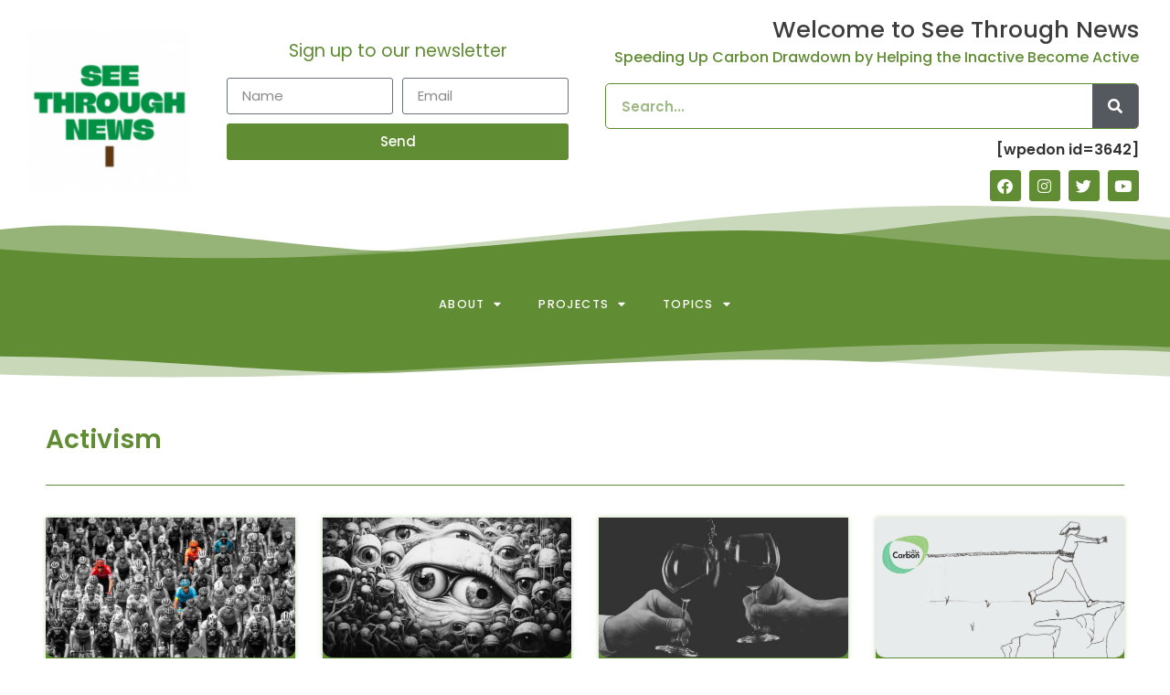

--- FILE ---
content_type: text/html; charset=UTF-8
request_url: https://seethroughnews.org/category/activism
body_size: 69341
content:
<!doctype html>
<html lang="en-GB" prefix="og: https://ogp.me/ns#">
<head>
	<meta charset="UTF-8">
	<meta name="viewport" content="width=device-width, initial-scale=1">
	<link rel="profile" href="https://gmpg.org/xfn/11">
	
<!-- Search Engine Optimization by Rank Math PRO - https://rankmath.com/ -->
<title>Activism - See Through News</title>
<meta name="robots" content="index, follow, max-snippet:-1, max-video-preview:-1, max-image-preview:large"/>
<link rel="canonical" href="https://seethroughnews.org/category/activism" />
<link rel="next" href="https://seethroughnews.org/category/activism/page/2" />
<meta property="og:locale" content="en_GB" />
<meta property="og:type" content="article" />
<meta property="og:title" content="Activism - See Through News" />
<meta property="og:url" content="https://seethroughnews.org/category/activism" />
<meta property="og:site_name" content="See Through News" />
<meta property="og:image" content="https://seethroughnews.org/wp-content/uploads/2021/11/March-15-STN-logo.jpeg" />
<meta property="og:image:secure_url" content="https://seethroughnews.org/wp-content/uploads/2021/11/March-15-STN-logo.jpeg" />
<meta property="og:image:width" content="1098" />
<meta property="og:image:height" content="1098" />
<meta property="og:image:type" content="image/jpeg" />
<meta name="twitter:card" content="summary_large_image" />
<meta name="twitter:title" content="Activism - See Through News" />
<meta name="twitter:image" content="https://seethroughnews.org/wp-content/uploads/2021/11/March-15-STN-logo.jpeg" />
<meta name="twitter:label1" content="Posts" />
<meta name="twitter:data1" content="10" />
<script type="application/ld+json" class="rank-math-schema-pro">{"@context":"https://schema.org","@graph":[{"@type":"NewsMediaOrganization","@id":"https://seethroughnews.org/#organization","name":"See Through News","url":"https://seethroughnews.org","logo":{"@type":"ImageObject","@id":"https://seethroughnews.org/#logo","url":"https://seethroughnews.org/wp-content/uploads/2021/11/March-15-STN-logo.jpeg","contentUrl":"https://seethroughnews.org/wp-content/uploads/2021/11/March-15-STN-logo.jpeg","caption":"See Through News","inLanguage":"en-GB","width":"1098","height":"1098"}},{"@type":"WebSite","@id":"https://seethroughnews.org/#website","url":"https://seethroughnews.org","name":"See Through News","publisher":{"@id":"https://seethroughnews.org/#organization"},"inLanguage":"en-GB"},{"@type":"CollectionPage","@id":"https://seethroughnews.org/category/activism#webpage","url":"https://seethroughnews.org/category/activism","name":"Activism - See Through News","isPartOf":{"@id":"https://seethroughnews.org/#website"},"inLanguage":"en-GB"}]}</script>
<!-- /Rank Math WordPress SEO plugin -->

<link rel='dns-prefetch' href='//www.googletagmanager.com' />
<link rel="alternate" type="application/rss+xml" title="See Through News &raquo; Feed" href="https://seethroughnews.org/feed" />
<link rel="alternate" type="application/rss+xml" title="See Through News &raquo; Comments Feed" href="https://seethroughnews.org/comments/feed" />
<link rel="alternate" type="text/calendar" title="See Through News &raquo; iCal Feed" href="https://seethroughnews.org/events/?ical=1" />
<link rel="alternate" type="application/rss+xml" title="See Through News &raquo; Activism Category Feed" href="https://seethroughnews.org/category/activism/feed" />
		<!-- This site uses the Google Analytics by MonsterInsights plugin v9.11.1 - Using Analytics tracking - https://www.monsterinsights.com/ -->
							<script src="//www.googletagmanager.com/gtag/js?id=G-5KM20MNR8L"  data-cfasync="false" data-wpfc-render="false" async></script>
			<script data-cfasync="false" data-wpfc-render="false">
				var mi_version = '9.11.1';
				var mi_track_user = true;
				var mi_no_track_reason = '';
								var MonsterInsightsDefaultLocations = {"page_location":"https:\/\/seethroughnews.org\/category\/activism\/"};
								if ( typeof MonsterInsightsPrivacyGuardFilter === 'function' ) {
					var MonsterInsightsLocations = (typeof MonsterInsightsExcludeQuery === 'object') ? MonsterInsightsPrivacyGuardFilter( MonsterInsightsExcludeQuery ) : MonsterInsightsPrivacyGuardFilter( MonsterInsightsDefaultLocations );
				} else {
					var MonsterInsightsLocations = (typeof MonsterInsightsExcludeQuery === 'object') ? MonsterInsightsExcludeQuery : MonsterInsightsDefaultLocations;
				}

								var disableStrs = [
										'ga-disable-G-5KM20MNR8L',
									];

				/* Function to detect opted out users */
				function __gtagTrackerIsOptedOut() {
					for (var index = 0; index < disableStrs.length; index++) {
						if (document.cookie.indexOf(disableStrs[index] + '=true') > -1) {
							return true;
						}
					}

					return false;
				}

				/* Disable tracking if the opt-out cookie exists. */
				if (__gtagTrackerIsOptedOut()) {
					for (var index = 0; index < disableStrs.length; index++) {
						window[disableStrs[index]] = true;
					}
				}

				/* Opt-out function */
				function __gtagTrackerOptout() {
					for (var index = 0; index < disableStrs.length; index++) {
						document.cookie = disableStrs[index] + '=true; expires=Thu, 31 Dec 2099 23:59:59 UTC; path=/';
						window[disableStrs[index]] = true;
					}
				}

				if ('undefined' === typeof gaOptout) {
					function gaOptout() {
						__gtagTrackerOptout();
					}
				}
								window.dataLayer = window.dataLayer || [];

				window.MonsterInsightsDualTracker = {
					helpers: {},
					trackers: {},
				};
				if (mi_track_user) {
					function __gtagDataLayer() {
						dataLayer.push(arguments);
					}

					function __gtagTracker(type, name, parameters) {
						if (!parameters) {
							parameters = {};
						}

						if (parameters.send_to) {
							__gtagDataLayer.apply(null, arguments);
							return;
						}

						if (type === 'event') {
														parameters.send_to = monsterinsights_frontend.v4_id;
							var hookName = name;
							if (typeof parameters['event_category'] !== 'undefined') {
								hookName = parameters['event_category'] + ':' + name;
							}

							if (typeof MonsterInsightsDualTracker.trackers[hookName] !== 'undefined') {
								MonsterInsightsDualTracker.trackers[hookName](parameters);
							} else {
								__gtagDataLayer('event', name, parameters);
							}
							
						} else {
							__gtagDataLayer.apply(null, arguments);
						}
					}

					__gtagTracker('js', new Date());
					__gtagTracker('set', {
						'developer_id.dZGIzZG': true,
											});
					if ( MonsterInsightsLocations.page_location ) {
						__gtagTracker('set', MonsterInsightsLocations);
					}
										__gtagTracker('config', 'G-5KM20MNR8L', {"forceSSL":"true","link_attribution":"true"} );
										window.gtag = __gtagTracker;										(function () {
						/* https://developers.google.com/analytics/devguides/collection/analyticsjs/ */
						/* ga and __gaTracker compatibility shim. */
						var noopfn = function () {
							return null;
						};
						var newtracker = function () {
							return new Tracker();
						};
						var Tracker = function () {
							return null;
						};
						var p = Tracker.prototype;
						p.get = noopfn;
						p.set = noopfn;
						p.send = function () {
							var args = Array.prototype.slice.call(arguments);
							args.unshift('send');
							__gaTracker.apply(null, args);
						};
						var __gaTracker = function () {
							var len = arguments.length;
							if (len === 0) {
								return;
							}
							var f = arguments[len - 1];
							if (typeof f !== 'object' || f === null || typeof f.hitCallback !== 'function') {
								if ('send' === arguments[0]) {
									var hitConverted, hitObject = false, action;
									if ('event' === arguments[1]) {
										if ('undefined' !== typeof arguments[3]) {
											hitObject = {
												'eventAction': arguments[3],
												'eventCategory': arguments[2],
												'eventLabel': arguments[4],
												'value': arguments[5] ? arguments[5] : 1,
											}
										}
									}
									if ('pageview' === arguments[1]) {
										if ('undefined' !== typeof arguments[2]) {
											hitObject = {
												'eventAction': 'page_view',
												'page_path': arguments[2],
											}
										}
									}
									if (typeof arguments[2] === 'object') {
										hitObject = arguments[2];
									}
									if (typeof arguments[5] === 'object') {
										Object.assign(hitObject, arguments[5]);
									}
									if ('undefined' !== typeof arguments[1].hitType) {
										hitObject = arguments[1];
										if ('pageview' === hitObject.hitType) {
											hitObject.eventAction = 'page_view';
										}
									}
									if (hitObject) {
										action = 'timing' === arguments[1].hitType ? 'timing_complete' : hitObject.eventAction;
										hitConverted = mapArgs(hitObject);
										__gtagTracker('event', action, hitConverted);
									}
								}
								return;
							}

							function mapArgs(args) {
								var arg, hit = {};
								var gaMap = {
									'eventCategory': 'event_category',
									'eventAction': 'event_action',
									'eventLabel': 'event_label',
									'eventValue': 'event_value',
									'nonInteraction': 'non_interaction',
									'timingCategory': 'event_category',
									'timingVar': 'name',
									'timingValue': 'value',
									'timingLabel': 'event_label',
									'page': 'page_path',
									'location': 'page_location',
									'title': 'page_title',
									'referrer' : 'page_referrer',
								};
								for (arg in args) {
																		if (!(!args.hasOwnProperty(arg) || !gaMap.hasOwnProperty(arg))) {
										hit[gaMap[arg]] = args[arg];
									} else {
										hit[arg] = args[arg];
									}
								}
								return hit;
							}

							try {
								f.hitCallback();
							} catch (ex) {
							}
						};
						__gaTracker.create = newtracker;
						__gaTracker.getByName = newtracker;
						__gaTracker.getAll = function () {
							return [];
						};
						__gaTracker.remove = noopfn;
						__gaTracker.loaded = true;
						window['__gaTracker'] = __gaTracker;
					})();
									} else {
										console.log("");
					(function () {
						function __gtagTracker() {
							return null;
						}

						window['__gtagTracker'] = __gtagTracker;
						window['gtag'] = __gtagTracker;
					})();
									}
			</script>
							<!-- / Google Analytics by MonsterInsights -->
		<style id='wp-img-auto-sizes-contain-inline-css'>
img:is([sizes=auto i],[sizes^="auto," i]){contain-intrinsic-size:3000px 1500px}
/*# sourceURL=wp-img-auto-sizes-contain-inline-css */
</style>
<link rel='stylesheet' id='dce-animations-css' href='https://seethroughnews.org/wp-content/plugins/dynamic-content-for-elementor/assets/css/animations.css?ver=3.3.25' media='all' />
<style id='wp-emoji-styles-inline-css'>

	img.wp-smiley, img.emoji {
		display: inline !important;
		border: none !important;
		box-shadow: none !important;
		height: 1em !important;
		width: 1em !important;
		margin: 0 0.07em !important;
		vertical-align: -0.1em !important;
		background: none !important;
		padding: 0 !important;
	}
/*# sourceURL=wp-emoji-styles-inline-css */
</style>
<link rel='stylesheet' id='wp-block-library-css' href='https://seethroughnews.org/wp-includes/css/dist/block-library/style.min.css?ver=6.9' media='all' />
<style id='global-styles-inline-css'>
:root{--wp--preset--aspect-ratio--square: 1;--wp--preset--aspect-ratio--4-3: 4/3;--wp--preset--aspect-ratio--3-4: 3/4;--wp--preset--aspect-ratio--3-2: 3/2;--wp--preset--aspect-ratio--2-3: 2/3;--wp--preset--aspect-ratio--16-9: 16/9;--wp--preset--aspect-ratio--9-16: 9/16;--wp--preset--color--black: #000000;--wp--preset--color--cyan-bluish-gray: #abb8c3;--wp--preset--color--white: #ffffff;--wp--preset--color--pale-pink: #f78da7;--wp--preset--color--vivid-red: #cf2e2e;--wp--preset--color--luminous-vivid-orange: #ff6900;--wp--preset--color--luminous-vivid-amber: #fcb900;--wp--preset--color--light-green-cyan: #7bdcb5;--wp--preset--color--vivid-green-cyan: #00d084;--wp--preset--color--pale-cyan-blue: #8ed1fc;--wp--preset--color--vivid-cyan-blue: #0693e3;--wp--preset--color--vivid-purple: #9b51e0;--wp--preset--gradient--vivid-cyan-blue-to-vivid-purple: linear-gradient(135deg,rgb(6,147,227) 0%,rgb(155,81,224) 100%);--wp--preset--gradient--light-green-cyan-to-vivid-green-cyan: linear-gradient(135deg,rgb(122,220,180) 0%,rgb(0,208,130) 100%);--wp--preset--gradient--luminous-vivid-amber-to-luminous-vivid-orange: linear-gradient(135deg,rgb(252,185,0) 0%,rgb(255,105,0) 100%);--wp--preset--gradient--luminous-vivid-orange-to-vivid-red: linear-gradient(135deg,rgb(255,105,0) 0%,rgb(207,46,46) 100%);--wp--preset--gradient--very-light-gray-to-cyan-bluish-gray: linear-gradient(135deg,rgb(238,238,238) 0%,rgb(169,184,195) 100%);--wp--preset--gradient--cool-to-warm-spectrum: linear-gradient(135deg,rgb(74,234,220) 0%,rgb(151,120,209) 20%,rgb(207,42,186) 40%,rgb(238,44,130) 60%,rgb(251,105,98) 80%,rgb(254,248,76) 100%);--wp--preset--gradient--blush-light-purple: linear-gradient(135deg,rgb(255,206,236) 0%,rgb(152,150,240) 100%);--wp--preset--gradient--blush-bordeaux: linear-gradient(135deg,rgb(254,205,165) 0%,rgb(254,45,45) 50%,rgb(107,0,62) 100%);--wp--preset--gradient--luminous-dusk: linear-gradient(135deg,rgb(255,203,112) 0%,rgb(199,81,192) 50%,rgb(65,88,208) 100%);--wp--preset--gradient--pale-ocean: linear-gradient(135deg,rgb(255,245,203) 0%,rgb(182,227,212) 50%,rgb(51,167,181) 100%);--wp--preset--gradient--electric-grass: linear-gradient(135deg,rgb(202,248,128) 0%,rgb(113,206,126) 100%);--wp--preset--gradient--midnight: linear-gradient(135deg,rgb(2,3,129) 0%,rgb(40,116,252) 100%);--wp--preset--font-size--small: 13px;--wp--preset--font-size--medium: 20px;--wp--preset--font-size--large: 36px;--wp--preset--font-size--x-large: 42px;--wp--preset--spacing--20: 0.44rem;--wp--preset--spacing--30: 0.67rem;--wp--preset--spacing--40: 1rem;--wp--preset--spacing--50: 1.5rem;--wp--preset--spacing--60: 2.25rem;--wp--preset--spacing--70: 3.38rem;--wp--preset--spacing--80: 5.06rem;--wp--preset--shadow--natural: 6px 6px 9px rgba(0, 0, 0, 0.2);--wp--preset--shadow--deep: 12px 12px 50px rgba(0, 0, 0, 0.4);--wp--preset--shadow--sharp: 6px 6px 0px rgba(0, 0, 0, 0.2);--wp--preset--shadow--outlined: 6px 6px 0px -3px rgb(255, 255, 255), 6px 6px rgb(0, 0, 0);--wp--preset--shadow--crisp: 6px 6px 0px rgb(0, 0, 0);}:root { --wp--style--global--content-size: 800px;--wp--style--global--wide-size: 1200px; }:where(body) { margin: 0; }.wp-site-blocks > .alignleft { float: left; margin-right: 2em; }.wp-site-blocks > .alignright { float: right; margin-left: 2em; }.wp-site-blocks > .aligncenter { justify-content: center; margin-left: auto; margin-right: auto; }:where(.wp-site-blocks) > * { margin-block-start: 24px; margin-block-end: 0; }:where(.wp-site-blocks) > :first-child { margin-block-start: 0; }:where(.wp-site-blocks) > :last-child { margin-block-end: 0; }:root { --wp--style--block-gap: 24px; }:root :where(.is-layout-flow) > :first-child{margin-block-start: 0;}:root :where(.is-layout-flow) > :last-child{margin-block-end: 0;}:root :where(.is-layout-flow) > *{margin-block-start: 24px;margin-block-end: 0;}:root :where(.is-layout-constrained) > :first-child{margin-block-start: 0;}:root :where(.is-layout-constrained) > :last-child{margin-block-end: 0;}:root :where(.is-layout-constrained) > *{margin-block-start: 24px;margin-block-end: 0;}:root :where(.is-layout-flex){gap: 24px;}:root :where(.is-layout-grid){gap: 24px;}.is-layout-flow > .alignleft{float: left;margin-inline-start: 0;margin-inline-end: 2em;}.is-layout-flow > .alignright{float: right;margin-inline-start: 2em;margin-inline-end: 0;}.is-layout-flow > .aligncenter{margin-left: auto !important;margin-right: auto !important;}.is-layout-constrained > .alignleft{float: left;margin-inline-start: 0;margin-inline-end: 2em;}.is-layout-constrained > .alignright{float: right;margin-inline-start: 2em;margin-inline-end: 0;}.is-layout-constrained > .aligncenter{margin-left: auto !important;margin-right: auto !important;}.is-layout-constrained > :where(:not(.alignleft):not(.alignright):not(.alignfull)){max-width: var(--wp--style--global--content-size);margin-left: auto !important;margin-right: auto !important;}.is-layout-constrained > .alignwide{max-width: var(--wp--style--global--wide-size);}body .is-layout-flex{display: flex;}.is-layout-flex{flex-wrap: wrap;align-items: center;}.is-layout-flex > :is(*, div){margin: 0;}body .is-layout-grid{display: grid;}.is-layout-grid > :is(*, div){margin: 0;}body{padding-top: 0px;padding-right: 0px;padding-bottom: 0px;padding-left: 0px;}a:where(:not(.wp-element-button)){text-decoration: underline;}:root :where(.wp-element-button, .wp-block-button__link){background-color: #32373c;border-width: 0;color: #fff;font-family: inherit;font-size: inherit;font-style: inherit;font-weight: inherit;letter-spacing: inherit;line-height: inherit;padding-top: calc(0.667em + 2px);padding-right: calc(1.333em + 2px);padding-bottom: calc(0.667em + 2px);padding-left: calc(1.333em + 2px);text-decoration: none;text-transform: inherit;}.has-black-color{color: var(--wp--preset--color--black) !important;}.has-cyan-bluish-gray-color{color: var(--wp--preset--color--cyan-bluish-gray) !important;}.has-white-color{color: var(--wp--preset--color--white) !important;}.has-pale-pink-color{color: var(--wp--preset--color--pale-pink) !important;}.has-vivid-red-color{color: var(--wp--preset--color--vivid-red) !important;}.has-luminous-vivid-orange-color{color: var(--wp--preset--color--luminous-vivid-orange) !important;}.has-luminous-vivid-amber-color{color: var(--wp--preset--color--luminous-vivid-amber) !important;}.has-light-green-cyan-color{color: var(--wp--preset--color--light-green-cyan) !important;}.has-vivid-green-cyan-color{color: var(--wp--preset--color--vivid-green-cyan) !important;}.has-pale-cyan-blue-color{color: var(--wp--preset--color--pale-cyan-blue) !important;}.has-vivid-cyan-blue-color{color: var(--wp--preset--color--vivid-cyan-blue) !important;}.has-vivid-purple-color{color: var(--wp--preset--color--vivid-purple) !important;}.has-black-background-color{background-color: var(--wp--preset--color--black) !important;}.has-cyan-bluish-gray-background-color{background-color: var(--wp--preset--color--cyan-bluish-gray) !important;}.has-white-background-color{background-color: var(--wp--preset--color--white) !important;}.has-pale-pink-background-color{background-color: var(--wp--preset--color--pale-pink) !important;}.has-vivid-red-background-color{background-color: var(--wp--preset--color--vivid-red) !important;}.has-luminous-vivid-orange-background-color{background-color: var(--wp--preset--color--luminous-vivid-orange) !important;}.has-luminous-vivid-amber-background-color{background-color: var(--wp--preset--color--luminous-vivid-amber) !important;}.has-light-green-cyan-background-color{background-color: var(--wp--preset--color--light-green-cyan) !important;}.has-vivid-green-cyan-background-color{background-color: var(--wp--preset--color--vivid-green-cyan) !important;}.has-pale-cyan-blue-background-color{background-color: var(--wp--preset--color--pale-cyan-blue) !important;}.has-vivid-cyan-blue-background-color{background-color: var(--wp--preset--color--vivid-cyan-blue) !important;}.has-vivid-purple-background-color{background-color: var(--wp--preset--color--vivid-purple) !important;}.has-black-border-color{border-color: var(--wp--preset--color--black) !important;}.has-cyan-bluish-gray-border-color{border-color: var(--wp--preset--color--cyan-bluish-gray) !important;}.has-white-border-color{border-color: var(--wp--preset--color--white) !important;}.has-pale-pink-border-color{border-color: var(--wp--preset--color--pale-pink) !important;}.has-vivid-red-border-color{border-color: var(--wp--preset--color--vivid-red) !important;}.has-luminous-vivid-orange-border-color{border-color: var(--wp--preset--color--luminous-vivid-orange) !important;}.has-luminous-vivid-amber-border-color{border-color: var(--wp--preset--color--luminous-vivid-amber) !important;}.has-light-green-cyan-border-color{border-color: var(--wp--preset--color--light-green-cyan) !important;}.has-vivid-green-cyan-border-color{border-color: var(--wp--preset--color--vivid-green-cyan) !important;}.has-pale-cyan-blue-border-color{border-color: var(--wp--preset--color--pale-cyan-blue) !important;}.has-vivid-cyan-blue-border-color{border-color: var(--wp--preset--color--vivid-cyan-blue) !important;}.has-vivid-purple-border-color{border-color: var(--wp--preset--color--vivid-purple) !important;}.has-vivid-cyan-blue-to-vivid-purple-gradient-background{background: var(--wp--preset--gradient--vivid-cyan-blue-to-vivid-purple) !important;}.has-light-green-cyan-to-vivid-green-cyan-gradient-background{background: var(--wp--preset--gradient--light-green-cyan-to-vivid-green-cyan) !important;}.has-luminous-vivid-amber-to-luminous-vivid-orange-gradient-background{background: var(--wp--preset--gradient--luminous-vivid-amber-to-luminous-vivid-orange) !important;}.has-luminous-vivid-orange-to-vivid-red-gradient-background{background: var(--wp--preset--gradient--luminous-vivid-orange-to-vivid-red) !important;}.has-very-light-gray-to-cyan-bluish-gray-gradient-background{background: var(--wp--preset--gradient--very-light-gray-to-cyan-bluish-gray) !important;}.has-cool-to-warm-spectrum-gradient-background{background: var(--wp--preset--gradient--cool-to-warm-spectrum) !important;}.has-blush-light-purple-gradient-background{background: var(--wp--preset--gradient--blush-light-purple) !important;}.has-blush-bordeaux-gradient-background{background: var(--wp--preset--gradient--blush-bordeaux) !important;}.has-luminous-dusk-gradient-background{background: var(--wp--preset--gradient--luminous-dusk) !important;}.has-pale-ocean-gradient-background{background: var(--wp--preset--gradient--pale-ocean) !important;}.has-electric-grass-gradient-background{background: var(--wp--preset--gradient--electric-grass) !important;}.has-midnight-gradient-background{background: var(--wp--preset--gradient--midnight) !important;}.has-small-font-size{font-size: var(--wp--preset--font-size--small) !important;}.has-medium-font-size{font-size: var(--wp--preset--font-size--medium) !important;}.has-large-font-size{font-size: var(--wp--preset--font-size--large) !important;}.has-x-large-font-size{font-size: var(--wp--preset--font-size--x-large) !important;}
:root :where(.wp-block-pullquote){font-size: 1.5em;line-height: 1.6;}
/*# sourceURL=global-styles-inline-css */
</style>
<link rel='stylesheet' id='wpos-font-awesome-css' href='https://seethroughnews.org/wp-content/plugins/wp-testimonial-with-widget/assets/css/font-awesome.min.css?ver=3.5.6' media='all' />
<link rel='stylesheet' id='wpos-slick-style-css' href='https://seethroughnews.org/wp-content/plugins/wp-testimonial-with-widget/assets/css/slick.css?ver=3.5.6' media='all' />
<link rel='stylesheet' id='wtwp-public-css-css' href='https://seethroughnews.org/wp-content/plugins/wp-testimonial-with-widget/assets/css/wtwp-public.css?ver=3.5.6' media='all' />
<link rel='stylesheet' id='tribe-events-v2-single-skeleton-css' href='https://seethroughnews.org/wp-content/plugins/the-events-calendar/build/css/tribe-events-single-skeleton.css?ver=6.15.14' media='all' />
<link rel='stylesheet' id='tribe-events-v2-single-skeleton-full-css' href='https://seethroughnews.org/wp-content/plugins/the-events-calendar/build/css/tribe-events-single-full.css?ver=6.15.14' media='all' />
<link rel='stylesheet' id='tec-events-elementor-widgets-base-styles-css' href='https://seethroughnews.org/wp-content/plugins/the-events-calendar/build/css/integrations/plugins/elementor/widgets/widget-base.css?ver=6.15.14' media='all' />
<link rel='stylesheet' id='dce-style-css' href='https://seethroughnews.org/wp-content/plugins/dynamic-content-for-elementor/assets/css/style.min.css?ver=3.3.25' media='all' />
<link rel='stylesheet' id='dce-hidden-label-css' href='https://seethroughnews.org/wp-content/plugins/dynamic-content-for-elementor/assets/css/hidden-label.min.css?ver=3.3.25' media='all' />
<link rel='stylesheet' id='dce-dynamic-visibility-css' href='https://seethroughnews.org/wp-content/plugins/dynamic-content-for-elementor/assets/css/dynamic-visibility.min.css?ver=3.3.25' media='all' />
<link rel='stylesheet' id='dce-tooltip-css' href='https://seethroughnews.org/wp-content/plugins/dynamic-content-for-elementor/assets/css/tooltip.min.css?ver=3.3.25' media='all' />
<link rel='stylesheet' id='dce-pageScroll-css' href='https://seethroughnews.org/wp-content/plugins/dynamic-content-for-elementor/assets/css/page-scroll.min.css?ver=3.3.25' media='all' />
<link rel='stylesheet' id='dce-reveal-css' href='https://seethroughnews.org/wp-content/plugins/dynamic-content-for-elementor/assets/css/reveal.min.css?ver=3.3.25' media='all' />
<link rel='stylesheet' id='dce-plyr-css' href='https://seethroughnews.org/wp-content/plugins/dynamic-content-for-elementor/assets/node/plyr/plyr.css?ver=3.3.25' media='all' />
<link rel='stylesheet' id='hello-elementor-css' href='https://seethroughnews.org/wp-content/themes/hello-elementor/assets/css/reset.css?ver=3.4.5' media='all' />
<link rel='stylesheet' id='hello-elementor-theme-style-css' href='https://seethroughnews.org/wp-content/themes/hello-elementor/assets/css/theme.css?ver=3.4.5' media='all' />
<link rel='stylesheet' id='hello-elementor-header-footer-css' href='https://seethroughnews.org/wp-content/themes/hello-elementor/assets/css/header-footer.css?ver=3.4.5' media='all' />
<link rel='stylesheet' id='e-animation-shrink-css' href='https://seethroughnews.org/wp-content/plugins/elementor/assets/lib/animations/styles/e-animation-shrink.min.css?ver=3.34.2' media='all' />
<link rel='stylesheet' id='elementor-frontend-css' href='https://seethroughnews.org/wp-content/plugins/elementor/assets/css/frontend.min.css?ver=3.34.2' media='all' />
<link rel='stylesheet' id='widget-image-css' href='https://seethroughnews.org/wp-content/plugins/elementor/assets/css/widget-image.min.css?ver=3.34.2' media='all' />
<link rel='stylesheet' id='widget-heading-css' href='https://seethroughnews.org/wp-content/plugins/elementor/assets/css/widget-heading.min.css?ver=3.34.2' media='all' />
<link rel='stylesheet' id='widget-form-css' href='https://seethroughnews.org/wp-content/plugins/elementor-pro/assets/css/widget-form.min.css?ver=3.34.0' media='all' />
<link rel='stylesheet' id='widget-search-form-css' href='https://seethroughnews.org/wp-content/plugins/elementor-pro/assets/css/widget-search-form.min.css?ver=3.34.0' media='all' />
<link rel='stylesheet' id='elementor-icons-shared-0-css' href='https://seethroughnews.org/wp-content/plugins/elementor/assets/lib/font-awesome/css/fontawesome.min.css?ver=5.15.3' media='all' />
<link rel='stylesheet' id='elementor-icons-fa-solid-css' href='https://seethroughnews.org/wp-content/plugins/elementor/assets/lib/font-awesome/css/solid.min.css?ver=5.15.3' media='all' />
<link rel='stylesheet' id='widget-social-icons-css' href='https://seethroughnews.org/wp-content/plugins/elementor/assets/css/widget-social-icons.min.css?ver=3.34.2' media='all' />
<link rel='stylesheet' id='e-apple-webkit-css' href='https://seethroughnews.org/wp-content/plugins/elementor/assets/css/conditionals/apple-webkit.min.css?ver=3.34.2' media='all' />
<link rel='stylesheet' id='e-shapes-css' href='https://seethroughnews.org/wp-content/plugins/elementor/assets/css/conditionals/shapes.min.css?ver=3.34.2' media='all' />
<link rel='stylesheet' id='widget-nav-menu-css' href='https://seethroughnews.org/wp-content/plugins/elementor-pro/assets/css/widget-nav-menu.min.css?ver=3.34.0' media='all' />
<link rel='stylesheet' id='widget-divider-css' href='https://seethroughnews.org/wp-content/plugins/elementor/assets/css/widget-divider.min.css?ver=3.34.2' media='all' />
<link rel='stylesheet' id='dce-dynamic-posts-css' href='https://seethroughnews.org/wp-content/plugins/dynamic-content-for-elementor/assets/css/dynamic-posts.min.css?ver=3.3.25' media='all' />
<link rel='stylesheet' id='dce-dynamicPosts-grid-css' href='https://seethroughnews.org/wp-content/plugins/dynamic-content-for-elementor/assets/css/dynamic-posts-skin-grid.min.css?ver=3.3.25' media='all' />
<link rel='stylesheet' id='elementor-icons-css' href='https://seethroughnews.org/wp-content/plugins/elementor/assets/lib/eicons/css/elementor-icons.min.css?ver=5.46.0' media='all' />
<link rel='stylesheet' id='elementor-post-6-css' href='https://seethroughnews.org/wp-content/uploads/elementor/css/post-6.css?ver=1768898632' media='all' />
<link rel='stylesheet' id='dashicons-css' href='https://seethroughnews.org/wp-includes/css/dashicons.min.css?ver=6.9' media='all' />
<link rel='stylesheet' id='elementor-post-1358-css' href='https://seethroughnews.org/wp-content/uploads/elementor/css/post-1358.css?ver=1768898632' media='all' />
<link rel='stylesheet' id='elementor-post-1369-css' href='https://seethroughnews.org/wp-content/uploads/elementor/css/post-1369.css?ver=1768898632' media='all' />
<link rel='stylesheet' id='elementor-post-1926-css' href='https://seethroughnews.org/wp-content/uploads/elementor/css/post-1926.css?ver=1768898935' media='all' />
<link rel='stylesheet' id='elementor-gf-local-poppins-css' href='https://seethroughnews.org/wp-content/uploads/elementor/google-fonts/css/poppins.css?ver=1742244191' media='all' />
<link rel='stylesheet' id='elementor-icons-fa-brands-css' href='https://seethroughnews.org/wp-content/plugins/elementor/assets/lib/font-awesome/css/brands.min.css?ver=5.15.3' media='all' />
<script src="https://seethroughnews.org/wp-content/plugins/google-analytics-for-wordpress/assets/js/frontend-gtag.min.js?ver=9.11.1" id="monsterinsights-frontend-script-js" async data-wp-strategy="async"></script>
<script data-cfasync="false" data-wpfc-render="false" id='monsterinsights-frontend-script-js-extra'>var monsterinsights_frontend = {"js_events_tracking":"true","download_extensions":"doc,pdf,ppt,zip,xls,docx,pptx,xlsx","inbound_paths":"[{\"path\":\"\\\/go\\\/\",\"label\":\"affiliate\"},{\"path\":\"\\\/recommend\\\/\",\"label\":\"affiliate\"}]","home_url":"https:\/\/seethroughnews.org","hash_tracking":"false","v4_id":"G-5KM20MNR8L"};</script>
<script src="https://seethroughnews.org/wp-includes/js/jquery/jquery.min.js?ver=3.7.1" id="jquery-core-js"></script>
<script src="https://seethroughnews.org/wp-includes/js/jquery/jquery-migrate.min.js?ver=3.4.1" id="jquery-migrate-js"></script>

<!-- Google tag (gtag.js) snippet added by Site Kit -->
<!-- Google Analytics snippet added by Site Kit -->
<script src="https://www.googletagmanager.com/gtag/js?id=G-DP0VWWFRRG" id="google_gtagjs-js" async></script>
<script id="google_gtagjs-js-after">
window.dataLayer = window.dataLayer || [];function gtag(){dataLayer.push(arguments);}
gtag("set","linker",{"domains":["seethroughnews.org"]});
gtag("js", new Date());
gtag("set", "developer_id.dZTNiMT", true);
gtag("config", "G-DP0VWWFRRG");
//# sourceURL=google_gtagjs-js-after
</script>
<link rel="https://api.w.org/" href="https://seethroughnews.org/wp-json/" /><link rel="alternate" title="JSON" type="application/json" href="https://seethroughnews.org/wp-json/wp/v2/categories/311" /><link rel="EditURI" type="application/rsd+xml" title="RSD" href="https://seethroughnews.org/xmlrpc.php?rsd" />
<meta name="generator" content="WordPress 6.9" />
<meta name="generator" content="Site Kit by Google 1.170.0" /><meta name="tec-api-version" content="v1"><meta name="tec-api-origin" content="https://seethroughnews.org"><link rel="alternate" href="https://seethroughnews.org/wp-json/tribe/events/v1/" /><meta name="generator" content="Elementor 3.34.2; features: additional_custom_breakpoints; settings: css_print_method-external, google_font-enabled, font_display-auto">
			<style>
				.e-con.e-parent:nth-of-type(n+4):not(.e-lazyloaded):not(.e-no-lazyload),
				.e-con.e-parent:nth-of-type(n+4):not(.e-lazyloaded):not(.e-no-lazyload) * {
					background-image: none !important;
				}
				@media screen and (max-height: 1024px) {
					.e-con.e-parent:nth-of-type(n+3):not(.e-lazyloaded):not(.e-no-lazyload),
					.e-con.e-parent:nth-of-type(n+3):not(.e-lazyloaded):not(.e-no-lazyload) * {
						background-image: none !important;
					}
				}
				@media screen and (max-height: 640px) {
					.e-con.e-parent:nth-of-type(n+2):not(.e-lazyloaded):not(.e-no-lazyload),
					.e-con.e-parent:nth-of-type(n+2):not(.e-lazyloaded):not(.e-no-lazyload) * {
						background-image: none !important;
					}
				}
			</style>
			<link rel="icon" href="https://seethroughnews.org/wp-content/uploads/2024/08/cropped-New-STN-Logo-51-x-512-32x32.png" sizes="32x32" />
<link rel="icon" href="https://seethroughnews.org/wp-content/uploads/2024/08/cropped-New-STN-Logo-51-x-512-192x192.png" sizes="192x192" />
<link rel="apple-touch-icon" href="https://seethroughnews.org/wp-content/uploads/2024/08/cropped-New-STN-Logo-51-x-512-180x180.png" />
<meta name="msapplication-TileImage" content="https://seethroughnews.org/wp-content/uploads/2024/08/cropped-New-STN-Logo-51-x-512-270x270.png" />
		<style id="wp-custom-css">
			.elementor-section.elementor-top-section:not(.elementor-element-9070e28) {
  padding-inline: 3vw !important;
}

.elementor-widget-theme-post-content {
	line-height: 1.67;
}

.elementor-widget-theme-post-content *:where(h2, h3, h4) {
	margin-block-start: 1.5em;
}

.elementor-widget-theme-post-content *:where(ol, ul) {
	margin-inline-start: 1.25em;
  padding-inline: 0;
}

.elementor-widget-theme-post-content *:where(figure, ol, p, ul) {
	margin-block-start: 1em;
	margin-block-end: 1em;
}


.elementor-widget-theme-post-content li + li {
	margin-top: 0.25em;
}

.elementor-widget-theme-post-content > .elementor-widget-container {
	max-width: 40rem;
	margin-inline: auto;
}

.elementor-widget-theme-post-content a {
	text-decoration: underline;
	text-decoration-color: hsl(90deg 47% 37% / 0.4);
	text-underline-offset: 0.12em;
	transition: 0.3s;
	outline: 0;
}

.elementor-widget-theme-post-content a:hover {
	text-decoration-color: hsl(20deg 100% 40%);
}

.elementor-widget-theme-post-content a:focus,
.elementor-widget-theme-post-content a:hover {
	background: hsl(20deg 100% 70% / 0.1);
}


.elementor-widget-theme-post-content a:not(:hover):focus {
	color: hsl(20deg 100% 40%) !important;
	text-decoration: none;
	outline: 1px dashed hsl(20deg 100% 50% / 0.6);
}

@media (min-width: 768px) {
	.elementor-widget-theme-post-content {
		font-size: 1.125rem;
	}
	
}		</style>
		</head>
<body class="archive category category-activism category-311 wp-custom-logo wp-embed-responsive wp-theme-hello-elementor tribe-no-js hello-elementor-default elementor-page-1926 elementor-default elementor-template-full-width elementor-kit-6">


<a class="skip-link screen-reader-text" href="#content">Skip to content</a>

		<header data-elementor-type="header" data-elementor-id="1358" class="elementor elementor-1358 elementor-location-header" data-elementor-post-type="elementor_library">
					<section class="elementor-section elementor-top-section elementor-element elementor-element-addb761 elementor-section-full_width elementor-section-height-default elementor-section-height-default" data-id="addb761" data-element_type="section" data-settings="{&quot;shape_divider_bottom&quot;:&quot;mountains&quot;}">
					<div class="elementor-shape elementor-shape-bottom" aria-hidden="true" data-negative="false">
			<svg xmlns="http://www.w3.org/2000/svg" viewBox="0 0 1000 100" preserveAspectRatio="none">
	<path class="elementor-shape-fill" opacity="0.33" d="M473,67.3c-203.9,88.3-263.1-34-320.3,0C66,119.1,0,59.7,0,59.7V0h1000v59.7 c0,0-62.1,26.1-94.9,29.3c-32.8,3.3-62.8-12.3-75.8-22.1C806,49.6,745.3,8.7,694.9,4.7S492.4,59,473,67.3z"/>
	<path class="elementor-shape-fill" opacity="0.66" d="M734,67.3c-45.5,0-77.2-23.2-129.1-39.1c-28.6-8.7-150.3-10.1-254,39.1 s-91.7-34.4-149.2,0C115.7,118.3,0,39.8,0,39.8V0h1000v36.5c0,0-28.2-18.5-92.1-18.5C810.2,18.1,775.7,67.3,734,67.3z"/>
	<path class="elementor-shape-fill" d="M766.1,28.9c-200-57.5-266,65.5-395.1,19.5C242,1.8,242,5.4,184.8,20.6C128,35.8,132.3,44.9,89.9,52.5C28.6,63.7,0,0,0,0 h1000c0,0-9.9,40.9-83.6,48.1S829.6,47,766.1,28.9z"/>
</svg>		</div>
					<div class="elementor-container elementor-column-gap-default">
					<div class="elementor-column elementor-col-33 elementor-top-column elementor-element elementor-element-86d9921" data-id="86d9921" data-element_type="column">
			<div class="elementor-widget-wrap elementor-element-populated">
						<div class="elementor-element elementor-element-bad6a47 dce_masking-none elementor-widget elementor-widget-image" data-id="bad6a47" data-element_type="widget" data-widget_type="image.default">
				<div class="elementor-widget-container">
																<a href="https://seethroughnews.org">
							<img fetchpriority="high" width="300" height="300" src="https://seethroughnews.org/wp-content/uploads/2024/08/cropped-New-STN-Logo-51-x-512-300x300.png" class="elementor-animation-shrink attachment-medium size-medium wp-image-7133" alt="See Through News effective carbon action speeding up carbon drawdown storytelling" srcset="https://seethroughnews.org/wp-content/uploads/2024/08/cropped-New-STN-Logo-51-x-512-300x300.png 300w, https://seethroughnews.org/wp-content/uploads/2024/08/cropped-New-STN-Logo-51-x-512-150x150.png 150w, https://seethroughnews.org/wp-content/uploads/2024/08/cropped-New-STN-Logo-51-x-512-270x270.png 270w, https://seethroughnews.org/wp-content/uploads/2024/08/cropped-New-STN-Logo-51-x-512-192x192.png 192w, https://seethroughnews.org/wp-content/uploads/2024/08/cropped-New-STN-Logo-51-x-512-180x180.png 180w, https://seethroughnews.org/wp-content/uploads/2024/08/cropped-New-STN-Logo-51-x-512-32x32.png 32w, https://seethroughnews.org/wp-content/uploads/2024/08/cropped-New-STN-Logo-51-x-512.png 512w" sizes="(max-width: 300px) 100vw, 300px" />								</a>
															</div>
				</div>
					</div>
		</div>
				<div class="elementor-column elementor-col-33 elementor-top-column elementor-element elementor-element-4c15195" data-id="4c15195" data-element_type="column">
			<div class="elementor-widget-wrap elementor-element-populated">
						<div data-dce-title-color="#608C33" class="elementor-element elementor-element-8bb2383 elementor-widget elementor-widget-heading" data-id="8bb2383" data-element_type="widget" data-widget_type="heading.default">
				<div class="elementor-widget-container">
					<h2 class="elementor-heading-title elementor-size-default">Sign up to our newsletter</h2>				</div>
				</div>
				<div class="elementor-element elementor-element-2ea3881 elementor-button-align-stretch elementor-widget elementor-widget-form" data-id="2ea3881" data-element_type="widget" data-settings="{&quot;step_next_label&quot;:&quot;Next&quot;,&quot;step_previous_label&quot;:&quot;Previous&quot;,&quot;button_width&quot;:&quot;100&quot;,&quot;dce_confirm_dialog_enabled&quot;:&quot;no&quot;,&quot;step_type&quot;:&quot;number_text&quot;,&quot;step_icon_shape&quot;:&quot;circle&quot;,&quot;label_icon_size&quot;:{&quot;unit&quot;:&quot;px&quot;,&quot;size&quot;:&quot;&quot;,&quot;sizes&quot;:[]},&quot;field_icon_size&quot;:{&quot;unit&quot;:&quot;px&quot;,&quot;size&quot;:&quot;&quot;,&quot;sizes&quot;:[]}}" data-widget_type="form.default">
				<div class="elementor-widget-container">
							<form class="elementor-form" method="post" name="Signup" aria-label="Signup">
			<input type="hidden" name="post_id" value="1358"/>
			<input type="hidden" name="form_id" value="2ea3881"/>
			<input type="hidden" name="referer_title" value="How To Avoid Our Grandchildren Playing In Dead Forests" />

							<input type="hidden" name="queried_id" value="7478"/>
			
			<div class="elementor-form-fields-wrapper elementor-labels-">
								<div class="elementor-field-type-text elementor-field-group elementor-column elementor-field-group-name elementor-col-50">
												<label for="form-field-name" class="elementor-field-label elementor-screen-only">
								Name							</label>
														<input size="1" type="text" name="form_fields[name]" id="form-field-name" class="elementor-field elementor-size-sm  elementor-field-textual" placeholder="Name">
											</div>
								<div class="elementor-field-type-email elementor-field-group elementor-column elementor-field-group-email elementor-col-50 elementor-field-required">
												<label for="form-field-email" class="elementor-field-label elementor-screen-only">
								Email							</label>
														<input size="1" type="email" name="form_fields[email]" id="form-field-email" class="elementor-field elementor-size-sm  elementor-field-textual" placeholder="Email" required="required">
											</div>
								<div class="elementor-field-group elementor-column elementor-field-type-submit elementor-col-100 e-form__buttons">
					<button class="elementor-button elementor-size-sm" type="submit">
						<span class="elementor-button-content-wrapper">
																						<span class="elementor-button-text">Send</span>
													</span>
					</button>
				</div>
			</div>
		</form>
						</div>
				</div>
					</div>
		</div>
				<div class="elementor-column elementor-col-33 elementor-top-column elementor-element elementor-element-0fdbf26" data-id="0fdbf26" data-element_type="column">
			<div class="elementor-widget-wrap elementor-element-populated">
						<div data-dce-title-color="#3E3E3E" class="elementor-element elementor-element-1325b05 elementor-widget elementor-widget-heading" data-id="1325b05" data-element_type="widget" data-widget_type="heading.default">
				<div class="elementor-widget-container">
					<h1 class="elementor-heading-title elementor-size-default">Welcome to See Through News</h1>				</div>
				</div>
				<div data-dce-title-color="#608C33" class="elementor-element elementor-element-e20bdc3 elementor-widget elementor-widget-heading" data-id="e20bdc3" data-element_type="widget" data-widget_type="heading.default">
				<div class="elementor-widget-container">
					<h2 class="elementor-heading-title elementor-size-default">Speeding Up Carbon Drawdown by Helping the Inactive Become Active</h2>				</div>
				</div>
				<div class="elementor-element elementor-element-59b58d1 elementor-search-form--skin-classic elementor-search-form--button-type-icon elementor-search-form--icon-search elementor-widget elementor-widget-search-form" data-id="59b58d1" data-element_type="widget" data-settings="{&quot;skin&quot;:&quot;classic&quot;}" data-widget_type="search-form.default">
				<div class="elementor-widget-container">
							<search role="search">
			<form class="elementor-search-form" action="https://seethroughnews.org" method="get">
												<div class="elementor-search-form__container">
					<label class="elementor-screen-only" for="elementor-search-form-59b58d1">Search</label>

					
					<input id="elementor-search-form-59b58d1" placeholder="Search..." class="elementor-search-form__input" type="search" name="s" value="">
					
											<button class="elementor-search-form__submit" type="submit" aria-label="Search">
															<i aria-hidden="true" class="fas fa-search"></i>													</button>
					
									</div>
			</form>
		</search>
						</div>
				</div>
				<div class="elementor-element elementor-element-34dd5a7 elementor-widget__width-auto elementor-widget elementor-widget-shortcode" data-id="34dd5a7" data-element_type="widget" data-widget_type="shortcode.default">
				<div class="elementor-widget-container">
							<div class="elementor-shortcode">[wpedon id=3642]</div>
						</div>
				</div>
				<div class="elementor-element elementor-element-6a04083 e-grid-align-right e-grid-align-tablet-center elementor-widget__width-inherit elementor-shape-rounded elementor-grid-0 elementor-widget elementor-widget-social-icons" data-id="6a04083" data-element_type="widget" data-widget_type="social-icons.default">
				<div class="elementor-widget-container">
							<div class="elementor-social-icons-wrapper elementor-grid" role="list">
							<span class="elementor-grid-item" role="listitem">
					<a class="elementor-icon elementor-social-icon elementor-social-icon-facebook elementor-repeater-item-ffab5b6" href="https://www.facebook.com/groups/seethroughnews" target="_blank">
						<span class="elementor-screen-only">Facebook</span>
						<i aria-hidden="true" class="fab fa-facebook"></i>					</a>
				</span>
							<span class="elementor-grid-item" role="listitem">
					<a class="elementor-icon elementor-social-icon elementor-social-icon-instagram elementor-repeater-item-7df5037" href="https://www.instagram.com/seethroughnews/" target="_blank">
						<span class="elementor-screen-only">Instagram</span>
						<i aria-hidden="true" class="fab fa-instagram"></i>					</a>
				</span>
							<span class="elementor-grid-item" role="listitem">
					<a class="elementor-icon elementor-social-icon elementor-social-icon-twitter elementor-repeater-item-140ec95" href="https://twitter.com/SeeThroughNews" target="_blank">
						<span class="elementor-screen-only">Twitter</span>
						<i aria-hidden="true" class="fab fa-twitter"></i>					</a>
				</span>
							<span class="elementor-grid-item" role="listitem">
					<a class="elementor-icon elementor-social-icon elementor-social-icon-youtube elementor-repeater-item-4d418d4" href="https://www.youtube.com/c/Seethroughnews" target="_blank">
						<span class="elementor-screen-only">Youtube</span>
						<i aria-hidden="true" class="fab fa-youtube"></i>					</a>
				</span>
					</div>
						</div>
				</div>
					</div>
		</div>
					</div>
		</section>
				<section class="elementor-section elementor-top-section elementor-element elementor-element-c372d6f elementor-section-full_width elementor-section-height-default elementor-section-height-default" data-id="c372d6f" data-element_type="section" data-settings="{&quot;background_background&quot;:&quot;classic&quot;}">
						<div class="elementor-container elementor-column-gap-default">
					<div class="elementor-column elementor-col-100 elementor-top-column elementor-element elementor-element-a003d77" data-id="a003d77" data-element_type="column">
			<div class="elementor-widget-wrap elementor-element-populated">
						<div class="elementor-element elementor-element-0be451e elementor-nav-menu__align-center elementor-nav-menu--dropdown-mobile elementor-widget-mobile__width-auto elementor-nav-menu__text-align-aside elementor-nav-menu--toggle elementor-nav-menu--burger elementor-widget elementor-widget-nav-menu" data-id="0be451e" data-element_type="widget" data-settings="{&quot;layout&quot;:&quot;horizontal&quot;,&quot;submenu_icon&quot;:{&quot;value&quot;:&quot;&lt;i class=\&quot;fas fa-caret-down\&quot; aria-hidden=\&quot;true\&quot;&gt;&lt;\/i&gt;&quot;,&quot;library&quot;:&quot;fa-solid&quot;},&quot;toggle&quot;:&quot;burger&quot;}" data-widget_type="nav-menu.default">
				<div class="elementor-widget-container">
								<nav aria-label="Menu" class="elementor-nav-menu--main elementor-nav-menu__container elementor-nav-menu--layout-horizontal e--pointer-background e--animation-fade">
				<ul id="menu-1-0be451e" class="elementor-nav-menu"><li class="menu-item menu-item-type-taxonomy menu-item-object-category menu-item-has-children menu-item-2974"><a href="https://seethroughnews.org/category/about" class="elementor-item">About</a>
<ul class="sub-menu elementor-nav-menu--dropdown">
	<li class="menu-item menu-item-type-taxonomy menu-item-object-category menu-item-has-children menu-item-3008"><a href="https://seethroughnews.org/category/faqs-see-through-news" class="elementor-sub-item">FAQs</a>
	<ul class="sub-menu elementor-nav-menu--dropdown">
		<li class="menu-item menu-item-type-post_type menu-item-object-post menu-item-3947"><a href="https://seethroughnews.org/faqs-stn-goal-effective-climate-action" class="elementor-sub-item">See Through Network Goal FAQs: Boosting Effective Climate Action</a></li>
		<li class="menu-item menu-item-type-post_type menu-item-object-post menu-item-3946"><a href="https://seethroughnews.org/faqs-stn-methodology-effective-climate-action" class="elementor-sub-item">See Through Network Methodology FAQs: &#8216;Transparent Trojan Horse&#8217;</a></li>
		<li class="menu-item menu-item-type-post_type menu-item-object-post menu-item-3948"><a href="https://seethroughnews.org/faqs-stn-branding-effective-climate-action" class="elementor-sub-item">FAQs: See Through News Branding</a></li>
		<li class="menu-item menu-item-type-post_type menu-item-object-post menu-item-3945"><a href="https://seethroughnews.org/money-faqs-stn-effective-climate-activism" class="elementor-sub-item">See Through Network Money FAQs: Sludge &amp; Lubricant</a></li>
		<li class="menu-item menu-item-type-post_type menu-item-object-post menu-item-3944"><a href="https://seethroughnews.org/faq-whats-different-stn-effective-climate-action" class="elementor-sub-item">New &amp; Different FAQs: What’s So Special About See Through Network Climate Activism?</a></li>
	</ul>
</li>
	<li class="menu-item menu-item-type-post_type menu-item-object-post menu-item-3831"><a href="https://seethroughnews.org/founder-see-through-news-robert-stern-activist" class="elementor-sub-item">See Through Network Founder Robert Stern</a></li>
	<li class="menu-item menu-item-type-post_type menu-item-object-post menu-item-3856"><a href="https://seethroughnews.org/the-three-headed-beasts-allegory-carbon-drawdown" class="elementor-sub-item">The Three-Headed Beasts – The Human Condition, in 300 Odd Words</a></li>
	<li class="menu-item menu-item-type-post_type menu-item-object-post menu-item-3857"><a href="https://seethroughnews.org/what-is-carbon-drawdown" class="elementor-sub-item">What IS ‘Carbon Drawdown’?</a></li>
	<li class="menu-item menu-item-type-post_type menu-item-object-post menu-item-3859"><a href="https://seethroughnews.org/our-target-audience-for-climate-activism" class="elementor-sub-item">Promote Effective Climate Activism, Avoid Climate Deniers – our target audience</a></li>
	<li class="menu-item menu-item-type-post_type menu-item-object-post menu-item-5702"><a href="https://seethroughnews.org/ai-content-taxonomy-see-through-news-projects" class="elementor-sub-item">AI Content Taxonomy Underpinning all See Through News Content</a></li>
	<li class="menu-item menu-item-type-post_type menu-item-object-post menu-item-5052"><a href="https://seethroughnews.org/volunteering-to-reduce-carbon-see-through-news" class="elementor-sub-item">Volunteer to Measurably Reduce Carbon at See Through News?</a></li>
</ul>
</li>
<li class="menu-item menu-item-type-taxonomy menu-item-object-category current-menu-item menu-item-has-children menu-item-2975"><a href="https://seethroughnews.org/category/activism" aria-current="page" class="elementor-item elementor-item-active">Projects</a>
<ul class="sub-menu elementor-nav-menu--dropdown">
	<li class="menu-item menu-item-type-post_type menu-item-object-post menu-item-has-children menu-item-3862"><a href="https://seethroughnews.org/business-head-of-the-beast-projects-summary" class="elementor-sub-item">Business Projects: Summary</a>
	<ul class="sub-menu elementor-nav-menu--dropdown">
		<li class="menu-item menu-item-type-post_type menu-item-object-post menu-item-3989"><a href="https://seethroughnews.org/see-through-building-to-speed-up-carbon-drawdown" class="elementor-sub-item">See Through Building – a Multi-platform Forum to Speed Up Carbon Drawdown</a></li>
		<li class="menu-item menu-item-type-taxonomy menu-item-object-category menu-item-has-children menu-item-4895"><a href="https://seethroughnews.org/category/see-through-carbon" class="elementor-sub-item">See Through Carbon</a>
		<ul class="sub-menu elementor-nav-menu--dropdown">
			<li class="menu-item menu-item-type-post_type menu-item-object-post menu-item-4898"><a href="https://seethroughnews.org/see-through-carbon-competition-press-release" class="elementor-sub-item">See Through Carbon Competition Press Release</a></li>
			<li class="menu-item menu-item-type-post_type menu-item-object-post menu-item-4896"><a href="https://seethroughnews.org/expert-panel-see-through-carbon-competition" class="elementor-sub-item">See Through Carbon Competition Expert Panel</a></li>
			<li class="menu-item menu-item-type-post_type menu-item-object-post menu-item-4899"><a href="https://seethroughnews.org/see-through-carbon-competition-first-winner" class="elementor-sub-item">See Through Carbon Competition – 1st Winner Announced</a></li>
			<li class="menu-item menu-item-type-post_type menu-item-object-post menu-item-4888"><a href="https://seethroughnews.org/carbon-auditing-banks-football-food-doing-the-right-thing" class="elementor-sub-item">Carbon Auditing, Banks, Football and Food: Doing The Right Thing</a></li>
		</ul>
</li>
		<li class="menu-item menu-item-type-post_type menu-item-object-post menu-item-3875"><a href="https://seethroughnews.org/how-to-live-without-plastic-media-literacy" class="elementor-sub-item">How To Live Without Plastic</a></li>
		<li class="menu-item menu-item-type-post_type menu-item-object-post menu-item-3873"><a href="https://seethroughnews.org/see-through-news-tax-heroes-project-detoxify-tax" class="elementor-sub-item">The See Through News Tax Heroes Project</a></li>
	</ul>
</li>
	<li class="menu-item menu-item-type-post_type menu-item-object-post menu-item-has-children menu-item-3861"><a href="https://seethroughnews.org/government-head-of-the-beast-projects-summary" class="elementor-sub-item">Government Projects: Summary</a>
	<ul class="sub-menu elementor-nav-menu--dropdown">
		<li class="menu-item menu-item-type-post_type menu-item-object-post menu-item-has-children menu-item-3860"><a href="https://seethroughnews.org/social-media-see-through-news-exploitation" class="elementor-sub-item">Social Media on a Shoestring: How to Win Followers and Influence People</a>
		<ul class="sub-menu elementor-nav-menu--dropdown">
			<li class="menu-item menu-item-type-taxonomy menu-item-object-category menu-item-has-children menu-item-3978"><a href="https://seethroughnews.org/category/projects" class="elementor-sub-item">Geographical</a>
			<ul class="sub-menu elementor-nav-menu--dropdown">
				<li class="menu-item menu-item-type-taxonomy menu-item-object-category menu-item-4670"><a href="https://seethroughnews.org/category/see-through-news-national-level-2" class="elementor-sub-item">National &#8211; Level 2</a></li>
				<li class="menu-item menu-item-type-taxonomy menu-item-object-category menu-item-4671"><a href="https://seethroughnews.org/category/see-through-news-regional-level-3" class="elementor-sub-item">Regional &#8211; Level 3</a></li>
				<li class="menu-item menu-item-type-taxonomy menu-item-object-category menu-item-4672"><a href="https://seethroughnews.org/category/see-through-news-state-county-province-prefecture-level-4" class="elementor-sub-item">State/County/Province/Prefecture &#8211; Level 4</a></li>
				<li class="menu-item menu-item-type-taxonomy menu-item-object-category menu-item-4673"><a href="https://seethroughnews.org/category/see-through-news-local-level-5" class="elementor-sub-item">Local &#8211; Level 5</a></li>
				<li class="menu-item menu-item-type-post_type menu-item-object-post menu-item-3988"><a href="https://seethroughnews.org/how-to-live-without-plastic-media-literacy" class="elementor-sub-item">How To Live Without Plastic</a></li>
				<li class="menu-item menu-item-type-post_type menu-item-object-post menu-item-3987"><a href="https://seethroughnews.org/see-through-news-tax-heroes-project-detoxify-tax" class="elementor-sub-item">The See Through News Tax Heroes Project</a></li>
			</ul>
</li>
		</ul>
</li>
		<li class="menu-item menu-item-type-post_type menu-item-object-post menu-item-has-children menu-item-4638"><a href="https://seethroughnews.org/see-through-education-3-free-teaching-resources" class="elementor-sub-item">See Through Education: Free Educational Resources To Help Reduce Carbon</a>
		<ul class="sub-menu elementor-nav-menu--dropdown">
			<li class="menu-item menu-item-type-post_type menu-item-object-post menu-item-4641"><a href="https://seethroughnews.org/see-through-education-learning-for-real-free-docs" class="elementor-sub-item">See Through Education: Learning for Real free documentaries</a></li>
			<li class="menu-item menu-item-type-post_type menu-item-object-post menu-item-4640"><a href="https://seethroughnews.org/language-learning-effective-climate-action-carbon-drawdown" class="elementor-sub-item">Speaking of Languages: How To Smuggle Climate Trojan Horses</a></li>
			<li class="menu-item menu-item-type-post_type menu-item-object-post menu-item-3992"><a href="https://seethroughnews.org/superhero-supervillain-drawing-competition" class="elementor-sub-item">The See Through News Superhero &#038; Supervillain Drawing Competition</a></li>
		</ul>
</li>
		<li class="menu-item menu-item-type-post_type menu-item-object-post menu-item-3983"><a href="https://seethroughnews.org/climate-action-index-effective-climate-action" class="elementor-sub-item">Our Climate Action Index – reflecting &#038; nudging public understanding of effective climate action</a></li>
		<li class="menu-item menu-item-type-post_type menu-item-object-post menu-item-3864"><a href="https://seethroughnews.org/see-through-games-for-effective-climate-action" class="elementor-sub-item">See Through Games For Effective Climate Action</a></li>
		<li class="menu-item menu-item-type-post_type menu-item-object-post menu-item-3865"><a href="https://seethroughnews.org/ai-magic-see-through-mirror-geek-version-climate" class="elementor-sub-item">Our Magic See-Through Mirror AI Project – Geek Version</a></li>
		<li class="menu-item menu-item-type-post_type menu-item-object-post menu-item-3870"><a href="https://seethroughnews.org/climate-action-index-effective-climate-action" class="elementor-sub-item">Our Climate Action Index – reflecting &#038; nudging public understanding of effective climate action</a></li>
	</ul>
</li>
	<li class="menu-item menu-item-type-post_type menu-item-object-post menu-item-has-children menu-item-3863"><a href="https://seethroughnews.org/media-head-of-the-beast-projects-summary-2" class="elementor-sub-item">Media Projects: Summary</a>
	<ul class="sub-menu elementor-nav-menu--dropdown">
		<li class="menu-item menu-item-type-post_type menu-item-object-post menu-item-has-children menu-item-3847"><a href="https://seethroughnews.org/see-through-games-for-effective-climate-action" class="elementor-sub-item">See Through Games For Effective Climate Action</a>
		<ul class="sub-menu elementor-nav-menu--dropdown">
			<li class="menu-item menu-item-type-post_type menu-item-object-post menu-item-3852"><a href="https://seethroughnews.org/the-think-game-for-effective-climate-action" class="elementor-sub-item">The Think Game – Step 1 to Effective Climate Action</a></li>
			<li class="menu-item menu-item-type-post_type menu-item-object-post menu-item-3850"><a href="https://seethroughnews.org/learn-game-effective-climate-action-video-game-2" class="elementor-sub-item">The Learn Game: Step 2 to Effective Climate Action</a></li>
			<li class="menu-item menu-item-type-post_type menu-item-object-post menu-item-3849"><a href="https://seethroughnews.org/act-game-get-your-politician-to-represent-you" class="elementor-sub-item">The Act Game: Step 3 to Effective Climate Action – How To Get your Politician To Represent You</a></li>
			<li class="menu-item menu-item-type-post_type menu-item-object-post menu-item-3848"><a href="https://seethroughnews.org/games-individual-behaviour-government-regulation" class="elementor-sub-item">Games for effective climate action – GRIBbage</a></li>
		</ul>
</li>
		<li class="menu-item menu-item-type-post_type menu-item-object-post menu-item-has-children menu-item-3991"><a href="https://seethroughnews.org/see-through-news-podcasts-bedtime-stories" class="elementor-sub-item">Podcast from See Through News – The Truth Lies in Bedtime Stories</a>
		<ul class="sub-menu elementor-nav-menu--dropdown">
			<li class="menu-item menu-item-type-taxonomy menu-item-object-category menu-item-has-children menu-item-3904"><a href="https://seethroughnews.org/category/podcasts/podcast-series-1-ganbaatar" class="elementor-sub-item">Podcast Series 1: The Story of Ganbaatar</a>
			<ul class="sub-menu elementor-nav-menu--dropdown">
				<li class="menu-item menu-item-type-post_type menu-item-object-post menu-item-3916"><a href="https://seethroughnews.org/the-story-of-ganbaatar-mongolia-episode-1" class="elementor-sub-item">S1, Ep 1 The Story of Ganbaatar: Fact, Fiction &#038; Mongolia</a></li>
				<li class="menu-item menu-item-type-post_type menu-item-object-post menu-item-3915"><a href="https://seethroughnews.org/the-story-of-ganbaatar-mongolia-episode-2" class="elementor-sub-item">S1, Ep 2 The Story of Ganbaatar: a Smart Kid, a Lake &#038; a Boat</a></li>
				<li class="menu-item menu-item-type-post_type menu-item-object-post menu-item-3914"><a href="https://seethroughnews.org/the-story-of-ganbaatar-mongolia-episode-3" class="elementor-sub-item">S1, Ep 3 The Story of Ganbaatar: The Crisis Meeting</a></li>
				<li class="menu-item menu-item-type-post_type menu-item-object-post menu-item-3913"><a href="https://seethroughnews.org/the-story-of-ganbaatar-mongolia-episode-4" class="elementor-sub-item">S1, Ep 4 The Story of Ganbaatar: The Paperwork</a></li>
				<li class="menu-item menu-item-type-post_type menu-item-object-post menu-item-3912"><a href="https://seethroughnews.org/the-story-of-ganbaatar-mongolia-episode-5" class="elementor-sub-item">S1, Ep 5 The Story of Ganbaatar: The Studies of Ganbaatar</a></li>
				<li class="menu-item menu-item-type-post_type menu-item-object-post menu-item-3911"><a href="https://seethroughnews.org/the-story-of-ganbaatar-mongolia-episode-6" class="elementor-sub-item">S1, Ep 6 The Story of Ganbaatar: Back Home</a></li>
				<li class="menu-item menu-item-type-post_type menu-item-object-post menu-item-3910"><a href="https://seethroughnews.org/the-story-of-ganbaatar-mongolia-episode-7" class="elementor-sub-item">S1, Ep 7 The Story of Ganbaatar: Professor Dalai Goes For A Walk</a></li>
				<li class="menu-item menu-item-type-post_type menu-item-object-post menu-item-3909"><a href="https://seethroughnews.org/the-story-of-ganbaatar-mongolia-episode-8" class="elementor-sub-item">S1, Ep 8 The Story of Ganbaatar: Back in Government Palace</a></li>
				<li class="menu-item menu-item-type-post_type menu-item-object-post menu-item-3908"><a href="https://seethroughnews.org/the-story-of-ganbaatar-mongolia-episode-9" class="elementor-sub-item">S1, Ep 9 The Story of Ganbaatar: a Great Man, a Lake &#038; a Boat</a></li>
				<li class="menu-item menu-item-type-post_type menu-item-object-post menu-item-3907"><a href="https://seethroughnews.org/the-story-of-ganbaatar-mongolia-episode-10" class="elementor-sub-item">S1, Ep 10 The Story of Ganbaatar: Coming Clean</a></li>
			</ul>
</li>
			<li class="menu-item menu-item-type-taxonomy menu-item-object-category menu-item-has-children menu-item-3905"><a href="https://seethroughnews.org/category/podcasts/podcast-series-2-betrayed" class="elementor-sub-item">Podcast Series 2: Betrayed</a>
			<ul class="sub-menu elementor-nav-menu--dropdown">
				<li class="menu-item menu-item-type-post_type menu-item-object-post menu-item-3924"><a href="https://seethroughnews.org/betrayed-podcast-series-2-ep-1-the-staircase" class="elementor-sub-item">S2, Ep 1 Betrayed: The Staircase</a></li>
				<li class="menu-item menu-item-type-post_type menu-item-object-post menu-item-3923"><a href="https://seethroughnews.org/betrayed-podcast-s3-episode-2-the-campus" class="elementor-sub-item">S2, Ep 2  Betrayed: The Campus</a></li>
				<li class="menu-item menu-item-type-post_type menu-item-object-post menu-item-3922"><a href="https://seethroughnews.org/betrayed-podcast-episode-3-the-mission" class="elementor-sub-item">S2, Ep 3  Betrayed: The Mission</a></li>
				<li class="menu-item menu-item-type-post_type menu-item-object-post menu-item-3921"><a href="https://seethroughnews.org/betrayed-podcast-s3-episode-4-fire-chicken" class="elementor-sub-item">S2, Ep 4  Betrayed: Fire Chicken</a></li>
				<li class="menu-item menu-item-type-post_type menu-item-object-post menu-item-3928"><a href="https://seethroughnews.org/betrayed-beijing-episode-5-clock-and-elvis" class="elementor-sub-item">S2, Ep 5  Betrayed: Clock &#038; Elvis</a></li>
				<li class="menu-item menu-item-type-post_type menu-item-object-post menu-item-3919"><a href="https://seethroughnews.org/betrayed-podcast-s2-episode-6-beijing-bus-stop" class="elementor-sub-item">S2, Ep 6  Betrayed: The Bus Stop</a></li>
				<li class="menu-item menu-item-type-post_type menu-item-object-post menu-item-3918"><a href="https://seethroughnews.org/betrayed-podcast-episode-7-dapper-man-beijing" class="elementor-sub-item">S2, Ep 7  Betrayed: Dapper Man</a></li>
				<li class="menu-item menu-item-type-post_type menu-item-object-post menu-item-3917"><a href="https://seethroughnews.org/betrayed-episode-8-talking-turkey" class="elementor-sub-item">S2, Ep 8  Betrayed: Talking Turkey</a></li>
			</ul>
</li>
			<li class="menu-item menu-item-type-taxonomy menu-item-object-category menu-item-has-children menu-item-3906"><a href="https://seethroughnews.org/category/podcasts/podcast-series-3-life-on-the-edge" class="elementor-sub-item">Podcast Series 3: Life on the Edge</a>
			<ul class="sub-menu elementor-nav-menu--dropdown">
				<li class="menu-item menu-item-type-post_type menu-item-object-post menu-item-3939"><a href="https://seethroughnews.org/s3e1-taiwan-life-on-the-edge-hot-day-in-alabama" class="elementor-sub-item">S3, Ep 1 Life on the Edge: A Hot Day in Alabama</a></li>
				<li class="menu-item menu-item-type-post_type menu-item-object-post menu-item-3938"><a href="https://seethroughnews.org/s3e2-taiwan-life-on-the-edge-the-3-brothers-wang" class="elementor-sub-item">S3, Ep 2 Life on the Edge: The Three Brothers Wang</a></li>
				<li class="menu-item menu-item-type-post_type menu-item-object-post menu-item-3935"><a href="https://seethroughnews.org/series3-ep3-taiwan-morning-of-comings-and-goings" class="elementor-sub-item">S3, Ep 3 Life on the Edge: A Morning of Comings and Goings</a></li>
				<li class="menu-item menu-item-type-post_type menu-item-object-post menu-item-3936"><a href="https://seethroughnews.org/s3e5-taiwan-life-edge-the-wooden-wheelbarrow" class="elementor-sub-item">S3, Ep 4 Life on the Edge: The Wooden Wheelbarrow</a></li>
				<li class="menu-item menu-item-type-post_type menu-item-object-post menu-item-3937"><a href="https://seethroughnews.org/series3-ep5-taiwan-wrong-time-wrong-place" class="elementor-sub-item">S3, Ep 5 Life on the Edge: Wrong Time, Wrong Place</a></li>
				<li class="menu-item menu-item-type-post_type menu-item-object-post menu-item-3930"><a href="https://seethroughnews.org/s3e6-taiwan-life-edge-the-boy-in-the-wheelbarrow" class="elementor-sub-item">S3, Ep 6 Life on the Edge: The Boy In The Wheelbarrow</a></li>
				<li class="menu-item menu-item-type-post_type menu-item-object-post menu-item-3931"><a href="https://seethroughnews.org/s3e7-taiwan-life-on-edge-circumnavigating-cook" class="elementor-sub-item">S3, Ep 7 Life on the Edge: The Circumnavigating Cook</a></li>
				<li class="menu-item menu-item-type-post_type menu-item-object-post menu-item-3932"><a href="https://seethroughnews.org/s3ep8-taiwan-life-on-the-edge-man-in-wheelchair" class="elementor-sub-item">S3, Ep 8 Life on the Edge: The Man In the Wheelchair</a></li>
				<li class="menu-item menu-item-type-post_type menu-item-object-post menu-item-3933"><a href="https://seethroughnews.org/s3e9-taiwan-life-on-the-edge-return-to-bigchen1" class="elementor-sub-item">S3, Ep 9 Life on the Edge: Return to Big Chen Island 1</a></li>
				<li class="menu-item menu-item-type-post_type menu-item-object-post menu-item-3934"><a href="https://seethroughnews.org/s3e10-taiwan-life-on-the-edge-return-to-bigchen2" class="elementor-sub-item">S3, Ep 10 Life on the Edge: Return to Big Chen Island 2</a></li>
				<li class="menu-item menu-item-type-post_type menu-item-object-testimonial menu-item-3966"><a href="https://seethroughnews.org/testimonial/podcast-review-richard-lloyd-parry" class="elementor-sub-item">Life on the Edge Podcast Review – Richard Lloyd Parry, Asia Editor of The Times</a></li>
				<li class="menu-item menu-item-type-post_type menu-item-object-testimonial menu-item-3967"><a href="https://seethroughnews.org/testimonial/podcast-review-lijia-zhang-china" class="elementor-sub-item">Lijia Zhang Life on the Edge Podcast Review – a view from China</a></li>
			</ul>
</li>
			<li class="menu-item menu-item-type-taxonomy menu-item-object-category menu-item-has-children menu-item-4690"><a href="https://seethroughnews.org/category/podcast-series-4-the-quiet-revolutionary" class="elementor-sub-item">Podcast Series 4: The Quiet Revolutionary</a>
			<ul class="sub-menu elementor-nav-menu--dropdown">
				<li class="menu-item menu-item-type-post_type menu-item-object-post menu-item-4692"><a href="https://seethroughnews.org/podcast-s4e1-dad-me-and-jimmy-p" class="elementor-sub-item">S4, Ep 1 The Quiet Revolutionary: Dad, Me and Jimmy P</a></li>
				<li class="menu-item menu-item-type-post_type menu-item-object-post menu-item-4691"><a href="https://seethroughnews.org/podcast-s4e2-the-cauldron" class="elementor-sub-item">S4, Ep2 The Quiet Revolutionary: The Cauldron</a></li>
				<li class="menu-item menu-item-type-post_type menu-item-object-post menu-item-4892"><a href="https://seethroughnews.org/podcast-s4e3-the-pint-pot-paperweights" class="elementor-sub-item">S4, Ep3 The Quiet Revolutionary: The Pint-Pot Paperweights</a></li>
				<li class="menu-item menu-item-type-post_type menu-item-object-post menu-item-4891"><a href="https://seethroughnews.org/podcast-s4e4-the-view-from-westminster" class="elementor-sub-item">S4, Ep 4 The Quiet Revolutionary: The View From Westminster</a></li>
				<li class="menu-item menu-item-type-post_type menu-item-object-post menu-item-4889"><a href="https://seethroughnews.org/podcast-s4e5-the-plot" class="elementor-sub-item">S4, Ep 5 The Quiet Revolutionary: The Plot</a></li>
				<li class="menu-item menu-item-type-post_type menu-item-object-post menu-item-4887"><a href="https://seethroughnews.org/podcast-s4e6-the-physicians-dilemma" class="elementor-sub-item">S4, Ep 6 The Quiet Revolutionary: The Physician’s Dilemma</a></li>
				<li class="menu-item menu-item-type-post_type menu-item-object-post menu-item-5014"><a href="https://seethroughnews.org/podcast-s4e7-the-privy-council" class="elementor-sub-item">S4, Ep 7 The Quiet Revolutionary: The Privy Council</a></li>
				<li class="menu-item menu-item-type-post_type menu-item-object-post menu-item-5304"><a href="https://seethroughnews.org/podcast-s4e8-a-different-kind-of-activism" class="elementor-sub-item">S4, Ep 8 The Quiet Revolutionary: A Different Kind of Activism</a></li>
				<li class="menu-item menu-item-type-post_type menu-item-object-post menu-item-5303"><a href="https://seethroughnews.org/podcast-s4e9-a-tale-of-two-wheezes" class="elementor-sub-item">S4E9 of our podcast, The Truth Lies in Bedtime Stories. The Quiet Revolutionary – A Tale of Two Wheezes</a></li>
				<li class="menu-item menu-item-type-post_type menu-item-object-post menu-item-5302"><a href="https://seethroughnews.org/podcast-s4e10-be-nice-to-old-ladies" class="elementor-sub-item">S4E10 of our podcast, The Truth Lies in Bedtime Stories. The Quiet Revolutionary – Be Nice To Old Ladies</a></li>
			</ul>
</li>
			<li class="menu-item menu-item-type-taxonomy menu-item-object-category menu-item-has-children menu-item-5306"><a href="https://seethroughnews.org/category/podcasts/podcast-s5-classical-chinese-dirty-joke-told-thrice" class="elementor-sub-item">Podcast Series 5 : A Classical Chinese Dirty Joke, Told Thrice</a>
			<ul class="sub-menu elementor-nav-menu--dropdown">
				<li class="menu-item menu-item-type-post_type menu-item-object-post menu-item-5301"><a href="https://seethroughnews.org/s5e1-classical-chinese-dirty-joke-told-thrice" class="elementor-sub-item">S5, Ep1: A Classical Chinese Dirty Joke Told Thrice</a></li>
				<li class="menu-item menu-item-type-post_type menu-item-object-post menu-item-5368"><a href="https://seethroughnews.org/s5e2-classical-chinese-dirty-joke-told-thrice" class="elementor-sub-item">S5, Ep2: A Classical Chinese Dirty Joke Told Thrice</a></li>
				<li class="menu-item menu-item-type-post_type menu-item-object-post menu-item-5511"><a href="https://seethroughnews.org/s5e3-classical-chinese-dirty-joke-told-thrice" class="elementor-sub-item">S5, Ep3: A Classical Chinese Dirty Joke Told Thrice</a></li>
			</ul>
</li>
			<li class="menu-item menu-item-type-taxonomy menu-item-object-category menu-item-has-children menu-item-5666"><a href="https://seethroughnews.org/category/podcasts/truth-lies-podcast-series-6-teetering" class="elementor-sub-item">Podcast Series 6 | Teetering</a>
			<ul class="sub-menu elementor-nav-menu--dropdown">
				<li class="menu-item menu-item-type-post_type menu-item-object-post menu-item-5707"><a href="https://seethroughnews.org/teetering-japan-in-1993-truth-lies-podcast-s6e1" class="elementor-sub-item">Teetering – Japan in 1993: The Truth Lies Podcast S6E1</a></li>
				<li class="menu-item menu-item-type-post_type menu-item-object-post menu-item-5706"><a href="https://seethroughnews.org/teetering-seduced-sumo-truth-lies-podcast-s6e2" class="elementor-sub-item">Teetering – Seduced by Sumo: The Truth Lies Podcast S6E2</a></li>
				<li class="menu-item menu-item-type-post_type menu-item-object-post menu-item-5705"><a href="https://seethroughnews.org/teetering-sumo-fan-the-truth-lies-podcast-s6e3" class="elementor-sub-item">Teetering – Sumo Fan: The Truth Lies Podcast S6E3</a></li>
				<li class="menu-item menu-item-type-post_type menu-item-object-post menu-item-5704"><a href="https://seethroughnews.org/teetering-favourite-japan-story-truth-lies-s6e4" class="elementor-sub-item">Teetering  – My Favourite Japan Story: The Truth Lies Podcast S6E4</a></li>
				<li class="menu-item menu-item-type-post_type menu-item-object-post menu-item-5709"><a href="https://seethroughnews.org/teetering-gaijin-have-hinkaku-truth-lies-s6e5" class="elementor-sub-item">Teetering – Can Gaijin Have Hinkaku?: The Truth Lies Podcast S6E5</a></li>
				<li class="menu-item menu-item-type-post_type menu-item-object-post menu-item-5708"><a href="https://seethroughnews.org/teetering-how-chad-became-akebono-podcast-s6e6" class="elementor-sub-item">Teetering – How Chad Became Akebono: The Truth Lies Podcast S6E6</a></li>
			</ul>
</li>
			<li class="menu-item menu-item-type-taxonomy menu-item-object-category menu-item-5849"><a href="https://seethroughnews.org/category/podcasts/truth-lies-podcast-s7-marcus-jemima" class="elementor-sub-item">Podcast Series 7 | Marcus &amp; Jemima</a></li>
			<li class="menu-item menu-item-type-taxonomy menu-item-object-category menu-item-has-children menu-item-3962"><a href="https://seethroughnews.org/category/podcasts/podcast-reviews-truth-lies-in-bedtime-stories" class="elementor-sub-item">Podcast Reviews</a>
			<ul class="sub-menu elementor-nav-menu--dropdown">
				<li class="menu-item menu-item-type-post_type menu-item-object-testimonial menu-item-3943"><a href="https://seethroughnews.org/testimonial/podcast-review-richard-lloyd-parry" class="elementor-sub-item">Life on the Edge Podcast Review – Richard Lloyd Parry, Asia Editor of The Times</a></li>
				<li class="menu-item menu-item-type-post_type menu-item-object-testimonial menu-item-3942"><a href="https://seethroughnews.org/testimonial/podcast-review-lijia-zhang-china" class="elementor-sub-item">Lijia Zhang Life on the Edge Podcast Review – a view from China</a></li>
			</ul>
</li>
		</ul>
</li>
		<li class="menu-item menu-item-type-post_type menu-item-object-post menu-item-has-children menu-item-5385"><a href="https://seethroughnews.org/grit-guide-free-video-citizen-journalism-course" class="elementor-sub-item">GRIT User Guide to Our Free Video Citizen Journalism Course</a>
		<ul class="sub-menu elementor-nav-menu--dropdown">
			<li class="menu-item menu-item-type-post_type menu-item-object-post menu-item-5299"><a href="https://seethroughnews.org/st-news-global-reporter-intensive-training" class="elementor-sub-item">See Through News Global Reporter Intensive Training (GRIT)</a></li>
			<li class="menu-item menu-item-type-post_type menu-item-object-post menu-item-5386"><a href="https://seethroughnews.org/carbon-drawdown-activisation-resources" class="elementor-sub-item">Free Carbon Drawdown Activisation Resources</a></li>
			<li class="menu-item menu-item-type-post_type menu-item-object-post menu-item-5387"><a href="https://seethroughnews.org/video-how-to-tell-stories" class="elementor-sub-item">How To Tell Video Stories</a></li>
			<li class="menu-item menu-item-type-post_type menu-item-object-post menu-item-5512"><a href="https://seethroughnews.org/how-to-plan-a-video" class="elementor-sub-item">How To Plan A Video</a></li>
			<li class="menu-item menu-item-type-post_type menu-item-object-post menu-item-5389"><a href="https://seethroughnews.org/interview-video-how-to-shoot-3-rules" class="elementor-sub-item">How To Shoot a Video: 3 Rules</a></li>
			<li class="menu-item menu-item-type-post_type menu-item-object-post menu-item-5388"><a href="https://seethroughnews.org/how-to-edit-a-video-in-5-steps" class="elementor-sub-item">How To Edit A Video: 5 steps</a></li>
		</ul>
</li>
		<li class="menu-item menu-item-type-post_type menu-item-object-post menu-item-3877"><a href="https://seethroughnews.org/the-see-through-news-newspaper-review-project" class="elementor-sub-item">The See Through News Newspaper Review Project</a></li>
		<li class="menu-item menu-item-type-post_type menu-item-object-post menu-item-3878"><a href="https://seethroughnews.org/superhero-supervillain-drawing-competition" class="elementor-sub-item">The See Through News Superhero &#038; Supervillain Drawing Competition</a></li>
		<li class="menu-item menu-item-type-post_type menu-item-object-post menu-item-3879"><a href="https://seethroughnews.org/vox-pox-project-stn-media-literacy-manipulation" class="elementor-sub-item">The See Through News Vox Pox Project</a></li>
		<li class="menu-item menu-item-type-post_type menu-item-object-post menu-item-3881"><a href="https://seethroughnews.org/community-filmmaking-1-sunday-morning-4-films" class="elementor-sub-item">1 Sunday Morning, 4 Films: doing good in…</a></li>
	</ul>
</li>
	<li class="menu-item menu-item-type-taxonomy menu-item-object-category menu-item-has-children menu-item-3007"><a href="https://seethroughnews.org/category/events" class="elementor-sub-item">Events</a>
	<ul class="sub-menu elementor-nav-menu--dropdown">
		<li class="menu-item menu-item-type-post_type menu-item-object-post menu-item-4890"><a href="https://seethroughnews.org/see-through-carbon-competition-first-winner" class="elementor-sub-item">See Through Carbon Competition – 1st Winner Announced</a></li>
		<li class="menu-item menu-item-type-post_type menu-item-object-post menu-item-3882"><a href="https://seethroughnews.org/community-filmmaking-1-sunday-morning-4-films" class="elementor-sub-item">1 Sunday Morning, 4 Films: doing good in…</a></li>
		<li class="menu-item menu-item-type-post_type menu-item-object-post menu-item-4237"><a href="https://seethroughnews.org/concert-in-the-key-of-c-cop26-gig" class="elementor-sub-item">Concert In The Key of C – effective climate activism during COP26, via ukulele and bagpipes</a></li>
		<li class="menu-item menu-item-type-post_type menu-item-object-post menu-item-4238"><a href="https://seethroughnews.org/effective-altruism-open-letter-see-through-news" class="elementor-sub-item">Effective Altruism: An Open Letter from See Through News</a></li>
		<li class="menu-item menu-item-type-post_type menu-item-object-post menu-item-4240"><a href="https://seethroughnews.org/cop26-lessons-effective-climate-action-stn" class="elementor-sub-item">COP26 Lessons on Effective Climate Action, and Speeding Up Carbon Drawdown</a></li>
		<li class="menu-item menu-item-type-post_type menu-item-object-post menu-item-4239"><a href="https://seethroughnews.org/language-learning-effective-climate-action-carbon-drawdown" class="elementor-sub-item">Speaking of Languages: How To Smuggle Climate Trojan Horses</a></li>
	</ul>
</li>
</ul>
</li>
<li class="menu-item menu-item-type-taxonomy menu-item-object-category menu-item-has-children menu-item-4674"><a href="https://seethroughnews.org/category/see-through-news-topics" class="elementor-item">Topics</a>
<ul class="sub-menu elementor-nav-menu--dropdown">
	<li class="menu-item menu-item-type-taxonomy menu-item-object-category menu-item-has-children menu-item-4964"><a href="https://seethroughnews.org/category/see-through-news-topics/protecting" class="elementor-sub-item">Protecting</a>
	<ul class="sub-menu elementor-nav-menu--dropdown">
		<li class="menu-item menu-item-type-taxonomy menu-item-object-category menu-item-has-children menu-item-4976"><a href="https://seethroughnews.org/category/see-through-news-topics/protecting/protecting-air" class="elementor-sub-item">Protecting Air</a>
		<ul class="sub-menu elementor-nav-menu--dropdown">
			<li class="menu-item menu-item-type-post_type menu-item-object-post menu-item-5056"><a href="https://seethroughnews.org/whizzy-nasa-data-visualisation-effective-climate" class="elementor-sub-item">Whizzy NASA Data Visualisation on Global Temperature Rise</a></li>
		</ul>
</li>
		<li class="menu-item menu-item-type-taxonomy menu-item-object-category menu-item-has-children menu-item-4977"><a href="https://seethroughnews.org/category/see-through-news-topics/protecting/protecting-biodiversity" class="elementor-sub-item">Protecting Biodiversity</a>
		<ul class="sub-menu elementor-nav-menu--dropdown">
			<li class="menu-item menu-item-type-post_type menu-item-object-post menu-item-5051"><a href="https://seethroughnews.org/sustainability-unravelling-the-vikings-part-1" class="elementor-sub-item">Unravelling the Vikings: a sustainability story using oral history to solve an ancient mystery</a></li>
		</ul>
</li>
		<li class="menu-item menu-item-type-taxonomy menu-item-object-category menu-item-has-children menu-item-4980"><a href="https://seethroughnews.org/category/see-through-news-topics/protecting/protecting-soil" class="elementor-sub-item">Protecting Soil</a>
		<ul class="sub-menu elementor-nav-menu--dropdown">
			<li class="menu-item menu-item-type-post_type menu-item-object-post menu-item-3894"><a href="https://seethroughnews.org/dr-dryden-the-missing-plankton-a-precautionary-tale-of-climate-activism-in-8-parts" class="elementor-sub-item">Dr. Dryden &#038; The Missing Plankton: science, media &#038; climate activism</a></li>
		</ul>
</li>
		<li class="menu-item menu-item-type-taxonomy menu-item-object-category menu-item-has-children menu-item-4981"><a href="https://seethroughnews.org/category/see-through-news-topics/protecting/protecting-trees" class="elementor-sub-item">Protecting Trees</a>
		<ul class="sub-menu elementor-nav-menu--dropdown">
			<li class="menu-item menu-item-type-post_type menu-item-object-post menu-item-5017"><a href="https://seethroughnews.org/net-zero-carbon-life-ben-laws-woodland-year" class="elementor-sub-item">Ben Law’s Woodland Year – a Net-Zero Carbon Life</a></li>
			<li class="menu-item menu-item-type-post_type menu-item-object-post menu-item-5047"><a href="https://seethroughnews.org/tiny-forests-effective-climate-action" class="elementor-sub-item">Tiny Forests, Tiny Steps Towards Effective Climate Action</a></li>
		</ul>
</li>
		<li class="menu-item menu-item-type-taxonomy menu-item-object-category menu-item-has-children menu-item-4982"><a href="https://seethroughnews.org/category/see-through-news-topics/protecting/protecting-water" class="elementor-sub-item">Protecting Water</a>
		<ul class="sub-menu elementor-nav-menu--dropdown">
			<li class="menu-item menu-item-type-taxonomy menu-item-object-category menu-item-has-children menu-item-4978"><a href="https://seethroughnews.org/category/see-through-news-topics/protecting/protecting-water/protecting-water-inland" class="elementor-sub-item">Protecting Inland Water</a>
			<ul class="sub-menu elementor-nav-menu--dropdown">
				<li class="menu-item menu-item-type-post_type menu-item-object-post menu-item-3971"><a href="https://seethroughnews.org/flood-control-revolution-netherlands-river-room" class="elementor-sub-item">Flood control revolution in The Netherlands – Room for the Rivers</a></li>
				<li class="menu-item menu-item-type-post_type menu-item-object-post menu-item-3886"><a href="https://seethroughnews.org/water-shortages-utility-ownership-climate-change" class="elementor-sub-item">What Links Water, Sewage, Foreign Bosses And Climate Change?</a></li>
			</ul>
</li>
			<li class="menu-item menu-item-type-taxonomy menu-item-object-category menu-item-has-children menu-item-4979"><a href="https://seethroughnews.org/category/see-through-news-topics/protecting/protecting-water/protecting-water-ocean" class="elementor-sub-item">Protecting Ocean Water</a>
			<ul class="sub-menu elementor-nav-menu--dropdown">
				<li class="menu-item menu-item-type-post_type menu-item-object-post menu-item-3893"><a href="https://seethroughnews.org/dr-dryden-the-missing-plankton-a-precautionary-tale-of-climate-activism-in-8-parts" class="elementor-sub-item">Dr. Dryden &#038; The Missing Plankton: science, media &#038; climate activism</a></li>
			</ul>
</li>
		</ul>
</li>
	</ul>
</li>
	<li class="menu-item menu-item-type-taxonomy menu-item-object-category menu-item-has-children menu-item-4965"><a href="https://seethroughnews.org/category/see-through-news-topics/stressing" class="elementor-sub-item">Stressing</a>
	<ul class="sub-menu elementor-nav-menu--dropdown">
		<li class="menu-item menu-item-type-taxonomy menu-item-object-category menu-item-has-children menu-item-4983"><a href="https://seethroughnews.org/category/see-through-news-topics/stressing/stressing-climate" class="elementor-sub-item">Stressing Climate</a>
		<ul class="sub-menu elementor-nav-menu--dropdown">
			<li class="menu-item menu-item-type-post_type menu-item-object-post menu-item-5054"><a href="https://seethroughnews.org/what-is-carbon-drawdown" class="elementor-sub-item">What IS ‘Carbon Drawdown’?</a></li>
			<li class="menu-item menu-item-type-post_type menu-item-object-post menu-item-5013"><a href="https://seethroughnews.org/sodastream-greenwash-consumerism-tizz-about-fizz" class="elementor-sub-item">SodaStream, Greenwash &#038; Consumerism: a Tizzy About the Fizzy</a></li>
		</ul>
</li>
		<li class="menu-item menu-item-type-taxonomy menu-item-object-category menu-item-has-children menu-item-4984"><a href="https://seethroughnews.org/category/see-through-news-topics/stressing/stressing-disasters" class="elementor-sub-item">Stressing Disasters</a>
		<ul class="sub-menu elementor-nav-menu--dropdown">
			<li class="menu-item menu-item-type-taxonomy menu-item-object-category menu-item-has-children menu-item-4989"><a href="https://seethroughnews.org/category/see-through-news-topics/stressing/stressing-disasters/stressing-disasters-natural" class="elementor-sub-item">Stressing: Natural Disasters</a>
			<ul class="sub-menu elementor-nav-menu--dropdown">
				<li class="menu-item menu-item-type-post_type menu-item-object-post menu-item-5015"><a href="https://seethroughnews.org/earthquakes-greenhouses-what-can-we-learn" class="elementor-sub-item">Earthquakes and Greenhouses – What We Can Learn</a></li>
			</ul>
</li>
			<li class="menu-item menu-item-type-taxonomy menu-item-object-category menu-item-4988"><a href="https://seethroughnews.org/category/see-through-news-topics/stressing/stressing-disasters/stressing-disasters-manmade" class="elementor-sub-item">Stressing: Manmade Disasters</a></li>
		</ul>
</li>
		<li class="menu-item menu-item-type-taxonomy menu-item-object-category menu-item-4985"><a href="https://seethroughnews.org/category/see-through-news-topics/stressing/stressing-hydro" class="elementor-sub-item">Stressing Hydro</a></li>
		<li class="menu-item menu-item-type-taxonomy menu-item-object-category menu-item-4986"><a href="https://seethroughnews.org/category/see-through-news-topics/stressing/stressing-population" class="elementor-sub-item">Stressing Population</a></li>
		<li class="menu-item menu-item-type-taxonomy menu-item-object-category menu-item-has-children menu-item-4987"><a href="https://seethroughnews.org/category/see-through-news-topics/stressing/stressing-waste" class="elementor-sub-item">Stressing Waste</a>
		<ul class="sub-menu elementor-nav-menu--dropdown">
			<li class="menu-item menu-item-type-taxonomy menu-item-object-category menu-item-has-children menu-item-4991"><a href="https://seethroughnews.org/category/see-through-news-topics/stressing/stressing-waste/stressing-waste-reduction" class="elementor-sub-item">Stressing: Waste Reduction</a>
			<ul class="sub-menu elementor-nav-menu--dropdown">
				<li class="menu-item menu-item-type-post_type menu-item-object-post menu-item-5012"><a href="https://seethroughnews.org/sustainability-unravelling-the-vikings-part-1" class="elementor-sub-item">Unravelling the Vikings: a sustainability story using oral history to solve an ancient mystery</a></li>
			</ul>
</li>
			<li class="menu-item menu-item-type-taxonomy menu-item-object-category menu-item-4990"><a href="https://seethroughnews.org/category/see-through-news-topics/stressing/stressing-waste/stressing-waste-disposal" class="elementor-sub-item">Stressing: Waste Disposal</a></li>
		</ul>
</li>
	</ul>
</li>
	<li class="menu-item menu-item-type-taxonomy menu-item-object-category menu-item-has-children menu-item-4966"><a href="https://seethroughnews.org/category/see-through-news-topics/sustainability-see-through-news-topics" class="elementor-sub-item">Sustainability</a>
	<ul class="sub-menu elementor-nav-menu--dropdown">
		<li class="menu-item menu-item-type-taxonomy menu-item-object-category menu-item-has-children menu-item-5007"><a href="https://seethroughnews.org/category/see-through-news-topics/sustainability-see-through-news-topics/sustaining-buildling" class="elementor-sub-item">Sustaining Building</a>
		<ul class="sub-menu elementor-nav-menu--dropdown">
			<li class="menu-item menu-item-type-taxonomy menu-item-object-category menu-item-has-children menu-item-4992"><a href="https://seethroughnews.org/category/see-through-news-topics/sustainability-see-through-news-topics/sustaining-buildling/sustaining-building-construction" class="elementor-sub-item">Sustainable Building: Construction</a>
			<ul class="sub-menu elementor-nav-menu--dropdown">
				<li class="menu-item menu-item-type-post_type menu-item-object-post menu-item-3900"><a href="https://seethroughnews.org/see-through-building-to-speed-up-carbon-drawdown" class="elementor-sub-item">See Through Building – a Multi-platform Forum to Speed Up Carbon Drawdown</a></li>
				<li class="menu-item menu-item-type-post_type menu-item-object-post menu-item-3899"><a href="https://seethroughnews.org/see-through-building-2" class="elementor-sub-item">Building To Zero Carbon – Sustainable Construction Pioneer Bill Dunster</a></li>
			</ul>
</li>
			<li class="menu-item menu-item-type-taxonomy menu-item-object-category menu-item-has-children menu-item-4993"><a href="https://seethroughnews.org/category/see-through-news-topics/sustainability-see-through-news-topics/sustaining-buildling/sustainability-building-fixing" class="elementor-sub-item">Sustainable Building: fixing</a>
			<ul class="sub-menu elementor-nav-menu--dropdown">
				<li class="menu-item menu-item-type-post_type menu-item-object-post menu-item-3876"><a href="https://seethroughnews.org/see-through-building-to-speed-up-carbon-drawdown" class="elementor-sub-item">See Through Building – a Multi-platform Forum to Speed Up Carbon Drawdown</a></li>
				<li class="menu-item menu-item-type-post_type menu-item-object-post menu-item-5043"><a href="https://seethroughnews.org/solar-panels-behavioural-psychology" class="elementor-sub-item">The Strange Case of Rooftop Solar Panels Down Under</a></li>
				<li class="menu-item menu-item-type-post_type menu-item-object-post menu-item-3901"><a href="https://seethroughnews.org/how-to-pump-up-the-volume-of-heat-pumps" class="elementor-sub-item">How To Pump Up The Volume… of Heat Pumps </a></li>
			</ul>
</li>
		</ul>
</li>
		<li class="menu-item menu-item-type-taxonomy menu-item-object-category menu-item-has-children menu-item-5002"><a href="https://seethroughnews.org/category/see-through-news-topics/sustainability-see-through-news-topics/sustaining-energy" class="elementor-sub-item">Sustaining Energy</a>
		<ul class="sub-menu elementor-nav-menu--dropdown">
			<li class="menu-item menu-item-type-taxonomy menu-item-object-category menu-item-has-children menu-item-4994"><a href="https://seethroughnews.org/category/see-through-news-topics/sustainability-see-through-news-topics/sustaining-energy/sustainable-energy-reduction" class="elementor-sub-item">Sustainable Energy: Reduction</a>
			<ul class="sub-menu elementor-nav-menu--dropdown">
				<li class="menu-item menu-item-type-post_type menu-item-object-post menu-item-3964"><a href="https://seethroughnews.org/how-to-pump-up-the-volume-of-heat-pumps" class="elementor-sub-item">How To Pump Up The Volume… of Heat Pumps </a></li>
			</ul>
</li>
			<li class="menu-item menu-item-type-taxonomy menu-item-object-category menu-item-has-children menu-item-4995"><a href="https://seethroughnews.org/category/see-through-news-topics/sustainability-see-through-news-topics/sustaining-energy/sustainability-energy-renewal" class="elementor-sub-item">Sustainable Energy: Renewal</a>
			<ul class="sub-menu elementor-nav-menu--dropdown">
				<li class="menu-item menu-item-type-post_type menu-item-object-post menu-item-3963"><a href="https://seethroughnews.org/two-renewable-energy-graphs-to-change-the-news" class="elementor-sub-item">Two Renewable Energy Cost Graphs That Should Change The News</a></li>
			</ul>
</li>
		</ul>
</li>
		<li class="menu-item menu-item-type-taxonomy menu-item-object-category menu-item-5000"><a href="https://seethroughnews.org/category/see-through-news-topics/sustainability-see-through-news-topics/sustaining-food" class="elementor-sub-item">Sustaining Food</a></li>
		<li class="menu-item menu-item-type-taxonomy menu-item-object-category menu-item-has-children menu-item-5003"><a href="https://seethroughnews.org/category/see-through-news-topics/sustainability-see-through-news-topics/sustaining-plastic" class="elementor-sub-item">Sustaining Plastic</a>
		<ul class="sub-menu elementor-nav-menu--dropdown">
			<li class="menu-item menu-item-type-taxonomy menu-item-object-category menu-item-has-children menu-item-4997"><a href="https://seethroughnews.org/category/see-through-news-topics/sustainability-see-through-news-topics/sustaining-plastic/sustainable-plastic-reduction" class="elementor-sub-item">Sustainable Plastic: Reduction</a>
			<ul class="sub-menu elementor-nav-menu--dropdown">
				<li class="menu-item menu-item-type-post_type menu-item-object-post menu-item-3892"><a href="https://seethroughnews.org/how-to-live-without-plastic-media-literacy" class="elementor-sub-item">How To Live Without Plastic</a></li>
				<li class="menu-item menu-item-type-post_type menu-item-object-post menu-item-3891"><a href="https://seethroughnews.org/plastics-problem-solutions-government-regulation" class="elementor-sub-item">How To Solve Our Plastics Problem</a></li>
			</ul>
</li>
			<li class="menu-item menu-item-type-taxonomy menu-item-object-category menu-item-has-children menu-item-4996"><a href="https://seethroughnews.org/category/see-through-news-topics/sustainability-see-through-news-topics/sustaining-plastic/sustainability-plastic-disposal" class="elementor-sub-item">Sustainable Plastic: Disposal</a>
			<ul class="sub-menu elementor-nav-menu--dropdown">
				<li class="menu-item menu-item-type-post_type menu-item-object-post menu-item-3889"><a href="https://seethroughnews.org/what-do-we-do-about-plastics-and-climate-action" class="elementor-sub-item">What Do We Do, Or Not Do, About Plastics and Micro-plastics?</a></li>
				<li class="menu-item menu-item-type-post_type menu-item-object-post menu-item-3890"><a href="https://seethroughnews.org/microplastic-eating-robot-fish" class="elementor-sub-item">Are microplastic-eating robot fish really the answer to our ocean’s micro plastic problem?</a></li>
			</ul>
</li>
		</ul>
</li>
		<li class="menu-item menu-item-type-taxonomy menu-item-object-category menu-item-has-children menu-item-4998"><a href="https://seethroughnews.org/category/see-through-news-topics/sustainability-see-through-news-topics/sustainable-transport" class="elementor-sub-item">Sustainable Transport</a>
		<ul class="sub-menu elementor-nav-menu--dropdown">
			<li class="menu-item menu-item-type-taxonomy menu-item-object-category menu-item-has-children menu-item-5005"><a href="https://seethroughnews.org/category/see-through-news-topics/sustainability-see-through-news-topics/sustainable-transport/sustainability-transport-land" class="elementor-sub-item">Sustainable Transport: Land</a>
			<ul class="sub-menu elementor-nav-menu--dropdown">
				<li class="menu-item menu-item-type-post_type menu-item-object-post menu-item-3972"><a href="https://seethroughnews.org/traffic-cars-v-bicycles-its-complicated" class="elementor-sub-item">Cars v. Bicycles, Congestion &#038; Pollution – It Turns Out Traffic Is Complicated When It Comes to Effective Climate Action</a></li>
				<li class="menu-item menu-item-type-post_type menu-item-object-post menu-item-4897"><a href="https://seethroughnews.org/why-dont-we-have-carbon-awareness-courses" class="elementor-sub-item">Why Don’t We Have Carbon Awareness Courses?</a></li>
			</ul>
</li>
			<li class="menu-item menu-item-type-taxonomy menu-item-object-category menu-item-5006"><a href="https://seethroughnews.org/category/see-through-news-topics/sustainability-see-through-news-topics/sustainable-transport/sustainable-transport-sea" class="elementor-sub-item">Sustainable Transport: Sea</a></li>
			<li class="menu-item menu-item-type-taxonomy menu-item-object-category menu-item-5004"><a href="https://seethroughnews.org/category/see-through-news-topics/sustainability-see-through-news-topics/sustainable-transport/sustainability-transport-sea" class="elementor-sub-item">Sustainable Transport: Air</a></li>
		</ul>
</li>
	</ul>
</li>
	<li class="menu-item menu-item-type-taxonomy menu-item-object-category menu-item-has-children menu-item-4967"><a href="https://seethroughnews.org/category/see-through-news-topics/influencing" class="elementor-sub-item">Influencing</a>
	<ul class="sub-menu elementor-nav-menu--dropdown">
		<li class="menu-item menu-item-type-taxonomy menu-item-object-category menu-item-has-children menu-item-4969"><a href="https://seethroughnews.org/category/see-through-news-topics/influencing/influencing-culture" class="elementor-sub-item">Influencing Culture</a>
		<ul class="sub-menu elementor-nav-menu--dropdown">
			<li class="menu-item menu-item-type-taxonomy menu-item-object-category menu-item-4968"><a href="https://seethroughnews.org/category/see-through-news-topics/influencing/influencing-culture/influencing-culture-arts" class="elementor-sub-item">Influencing Arts Culture</a></li>
			<li class="menu-item menu-item-type-taxonomy menu-item-object-category menu-item-has-children menu-item-5022"><a href="https://seethroughnews.org/category/see-through-news-topics/influencing/influencing-culture/influencing-culture-popular" class="elementor-sub-item">Influencing Popular Culture</a>
			<ul class="sub-menu elementor-nav-menu--dropdown">
				<li class="menu-item menu-item-type-post_type menu-item-object-post menu-item-5031"><a href="https://seethroughnews.org/superhero-drawing-competition-rules-prizes-terms-conditions" class="elementor-sub-item">How To Turn a Superhero &amp; Supervillain Drawing Competition Into A Media Literacy Kid Magnet</a></li>
			</ul>
</li>
		</ul>
</li>
		<li class="menu-item menu-item-type-taxonomy menu-item-object-category menu-item-has-children menu-item-4970"><a href="https://seethroughnews.org/category/see-through-news-topics/influencing/influencing-law" class="elementor-sub-item">Influencing Law</a>
		<ul class="sub-menu elementor-nav-menu--dropdown">
			<li class="menu-item menu-item-type-taxonomy menu-item-object-category menu-item-has-children menu-item-4972"><a href="https://seethroughnews.org/category/see-through-news-topics/influencing/influencing-law/influencing-law-legislation" class="elementor-sub-item">Influencing Law: Legislation</a>
			<ul class="sub-menu elementor-nav-menu--dropdown">
				<li class="menu-item menu-item-type-post_type menu-item-object-post menu-item-5057"><a href="https://seethroughnews.org/ai-lies-injury-death-regulating-silicon-valley" class="elementor-sub-item">Who’s Liable for AI Lies, Injury and Death?Regulating our Silicon Valley Overlords</a></li>
			</ul>
</li>
			<li class="menu-item menu-item-type-taxonomy menu-item-object-category menu-item-has-children menu-item-4971"><a href="https://seethroughnews.org/category/see-through-news-topics/influencing/influencing-law/influencing-law-enforcement" class="elementor-sub-item">Influencing Law: Enforcement</a>
			<ul class="sub-menu elementor-nav-menu--dropdown">
				<li class="menu-item menu-item-type-post_type menu-item-object-post menu-item-5020"><a href="https://seethroughnews.org/why-dont-we-have-carbon-awareness-courses" class="elementor-sub-item">Why Don’t We Have Carbon Awareness Courses?</a></li>
				<li class="menu-item menu-item-type-post_type menu-item-object-post menu-item-5018"><a href="https://seethroughnews.org/police-investigating-themselves-wiltshire-police" class="elementor-sub-item">Police Policing the Police: seen this one before?</a></li>
			</ul>
</li>
		</ul>
</li>
		<li class="menu-item menu-item-type-taxonomy menu-item-object-category menu-item-has-children menu-item-4973"><a href="https://seethroughnews.org/category/see-through-news-topics/influencing/influencing-media" class="elementor-sub-item">Influencing Media</a>
		<ul class="sub-menu elementor-nav-menu--dropdown">
			<li class="menu-item menu-item-type-taxonomy menu-item-object-category menu-item-has-children menu-item-5009"><a href="https://seethroughnews.org/category/see-through-news-topics/influencing/influencing-media/influencing-media-old" class="elementor-sub-item">Influencing: Old Media</a>
			<ul class="sub-menu elementor-nav-menu--dropdown">
				<li class="menu-item menu-item-type-post_type menu-item-object-post menu-item-3897"><a href="https://seethroughnews.org/media-head-of-the-beast-projects-summary-2" class="elementor-sub-item">Media Head of the Beast Projects: Summary</a></li>
				<li class="menu-item menu-item-type-post_type menu-item-object-post menu-item-5038"><a href="https://seethroughnews.org/the-see-through-news-newspaper-review-project" class="elementor-sub-item">The See Through News Newspaper Review Project</a></li>
				<li class="menu-item menu-item-type-post_type menu-item-object-post menu-item-5030"><a href="https://seethroughnews.org/local-newspapers-decmocracy-subsidise-number-2s" class="elementor-sub-item">Subsidise Number 2s! Local Newspapers, Smart  Nudging and Promoting Democracy</a></li>
				<li class="menu-item menu-item-type-post_type menu-item-object-post menu-item-5055"><a href="https://seethroughnews.org/local-newspaper-effective-climate-action" class="elementor-sub-item">What, According to Your Local Newspaper, is ‘The Key Difference’ About Buying Fuel Today?</a></li>
				<li class="menu-item menu-item-type-post_type menu-item-object-post menu-item-5058"><a href="https://seethroughnews.org/why-proper-local-news-still-matters" class="elementor-sub-item">Why Does Independent, Ethical Local News Still Matter?</a></li>
				<li class="menu-item menu-item-type-post_type menu-item-object-post menu-item-3896"><a href="https://seethroughnews.org/media-supertanker-turning-on-climate-action" class="elementor-sub-item">Media Supertanker Turning On Climate Action</a></li>
				<li class="menu-item menu-item-type-post_type menu-item-object-post menu-item-3898"><a href="https://seethroughnews.org/bbc-climate-action" class="elementor-sub-item">BBC Independence, Now and Then – Why Independent Media Matters for Climate Action</a></li>
				<li class="menu-item menu-item-type-post_type menu-item-object-post menu-item-5019"><a href="https://seethroughnews.org/local-newspaper-shows-its-once-venerable-face-again" class="elementor-sub-item">Local Newspaper Shows Its Once-Venerable Face Again</a></li>
				<li class="menu-item menu-item-type-post_type menu-item-object-post menu-item-5048"><a href="https://seethroughnews.org/local-news-sniff-test-and-smell-test" class="elementor-sub-item">Try Our Local News Sniff Test and Smell Tests</a></li>
				<li class="menu-item menu-item-type-post_type menu-item-object-post menu-item-5059"><a href="https://seethroughnews.org/why-lazy-local-news-damages-climate-activism" class="elementor-sub-item">Why Lazy Local News ‘Journalism’ Endangers Effective Climate Activism</a></li>
			</ul>
</li>
			<li class="menu-item menu-item-type-taxonomy menu-item-object-category menu-item-has-children menu-item-5008"><a href="https://seethroughnews.org/category/see-through-news-topics/influencing/influencing-media/influencing-media-new" class="elementor-sub-item">Influencing: New Media</a>
			<ul class="sub-menu elementor-nav-menu--dropdown">
				<li class="menu-item menu-item-type-post_type menu-item-object-post menu-item-3895"><a href="https://seethroughnews.org/building-consensus-for-sustainable-architecture" class="elementor-sub-item">Building with Social Media to Promote Carbon Drawdown and Sustainable Architecture</a></li>
				<li class="menu-item menu-item-type-post_type menu-item-object-post menu-item-5042"><a href="https://seethroughnews.org/vox-pox-project-stn-media-literacy-manipulation" class="elementor-sub-item">The See Through News Vox Pox Project</a></li>
				<li class="menu-item menu-item-type-post_type menu-item-object-post menu-item-3965"><a href="https://seethroughnews.org/two-fake-news-items-to-make-you-smile" class="elementor-sub-item">Two Fake News Items To Make You Smile</a></li>
				<li class="menu-item menu-item-type-post_type menu-item-object-post menu-item-4035"><a href="https://seethroughnews.org/dr-dryden-the-missing-plankton-a-precautionary-tale-of-climate-activism-in-8-parts" class="elementor-sub-item">Dr. Dryden &#038; The Missing Plankton: science, media &#038; climate activism</a></li>
			</ul>
</li>
		</ul>
</li>
		<li class="menu-item menu-item-type-taxonomy menu-item-object-category menu-item-has-children menu-item-4974"><a href="https://seethroughnews.org/category/see-through-news-topics/influencing/influencing-money" class="elementor-sub-item">Influencing Money</a>
		<ul class="sub-menu elementor-nav-menu--dropdown">
			<li class="menu-item menu-item-type-taxonomy menu-item-object-category menu-item-has-children menu-item-5026"><a href="https://seethroughnews.org/category/see-through-news-topics/influencing/influencing-money/influencing-money-private" class="elementor-sub-item">Influencing Private Money</a>
			<ul class="sub-menu elementor-nav-menu--dropdown">
				<li class="menu-item menu-item-type-post_type menu-item-object-post menu-item-5016"><a href="https://seethroughnews.org/carbon-auditing-banks-football-food-doing-the-right-thing" class="elementor-sub-item">Carbon Auditing, Banks, Football and Food: Doing The Right Thing</a></li>
				<li class="menu-item menu-item-type-post_type menu-item-object-post menu-item-3883"><a href="https://seethroughnews.org/ukraine-opens-a-door-for-chinas-banks" class="elementor-sub-item">Fissures &#038; CIPS – Ukraine Opens a Door for China’s Banks</a></li>
				<li class="menu-item menu-item-type-post_type menu-item-object-post menu-item-3885"><a href="https://seethroughnews.org/china-attempts-to-control-its-billionaires" class="elementor-sub-item">We Didn’t Mean YOU! China’s Tricky Challenge To Keep Control of its Billionaires</a></li>
			</ul>
</li>
			<li class="menu-item menu-item-type-taxonomy menu-item-object-category menu-item-has-children menu-item-5027"><a href="https://seethroughnews.org/category/see-through-news-topics/influencing/influencing-money/influencing-money-public" class="elementor-sub-item">Influencing Public Money</a>
			<ul class="sub-menu elementor-nav-menu--dropdown">
				<li class="menu-item menu-item-type-post_type menu-item-object-post menu-item-4055"><a href="https://seethroughnews.org/water-shortages-utility-ownership-climate-change" class="elementor-sub-item">What Links Water, Sewage, Foreign Bosses And Climate Change?</a></li>
				<li class="menu-item menu-item-type-post_type menu-item-object-post menu-item-5040"><a href="https://seethroughnews.org/see-through-news-tax-heroes-project-detoxify-tax" class="elementor-sub-item">The See Through News Tax Heroes Project</a></li>
			</ul>
</li>
		</ul>
</li>
		<li class="menu-item menu-item-type-taxonomy menu-item-object-category menu-item-has-children menu-item-4975"><a href="https://seethroughnews.org/category/see-through-news-topics/influencing/influencing-people" class="elementor-sub-item">Influencing People</a>
		<ul class="sub-menu elementor-nav-menu--dropdown">
			<li class="menu-item menu-item-type-taxonomy menu-item-object-category menu-item-has-children menu-item-5011"><a href="https://seethroughnews.org/category/see-through-news-topics/influencing/influencing-people/influencing-people-us" class="elementor-sub-item">Influencing People: Us</a>
			<ul class="sub-menu elementor-nav-menu--dropdown">
				<li class="menu-item menu-item-type-post_type menu-item-object-post menu-item-5046"><a href="https://seethroughnews.org/the-three-headed-beasts-allegory-carbon-drawdown" class="elementor-sub-item">The Three-Headed Beasts – The Human Condition, in 300 Odd Words</a></li>
				<li class="menu-item menu-item-type-post_type menu-item-object-post menu-item-5032"><a href="https://seethroughnews.org/audrey-digital-democracy-pin-up" class="elementor-sub-item">Taiwan – a Digital Democracy Beacon Amid the Governance System Rubble</a></li>
				<li class="menu-item menu-item-type-post_type menu-item-object-post menu-item-5029"><a href="https://seethroughnews.org/see-through-education-learning-for-real-free-docs" class="elementor-sub-item">See Through Education: Learning for Real free documentaries</a></li>
				<li class="menu-item menu-item-type-post_type menu-item-object-post menu-item-5036"><a href="https://seethroughnews.org/paralysed-priest-parable-inconvenient-truth" class="elementor-sub-item">The Parable of The Paralysed Priest – Inconvenient Truths, Comfortable Lies</a></li>
				<li class="menu-item menu-item-type-post_type menu-item-object-post menu-item-5037"><a href="https://seethroughnews.org/crying-wolf-media-food-chain-climate-activism" class="elementor-sub-item">The Problem with Crying Wolf</a></li>
				<li class="menu-item menu-item-type-post_type menu-item-object-post menu-item-5045"><a href="https://seethroughnews.org/the-think-game-for-effective-climate-action" class="elementor-sub-item">The Think Game: Step 1 to Effective Climate Action</a></li>
				<li class="menu-item menu-item-type-post_type menu-item-object-post menu-item-5035"><a href="https://seethroughnews.org/learn-game-effective-climate-action-video-game-2" class="elementor-sub-item">The Learn Game: Step 2 to Effective Climate Action</a></li>
				<li class="menu-item menu-item-type-post_type menu-item-object-post menu-item-5028"><a href="https://seethroughnews.org/see-through-education-3-free-teaching-resources" class="elementor-sub-item">See Through Education: Free Educational Resources To Help Reduce Carbon</a></li>
				<li class="menu-item menu-item-type-post_type menu-item-object-post menu-item-5039"><a href="https://seethroughnews.org/superhero-supervillain-drawing-competition" class="elementor-sub-item">The See Through News Superhero &#038; Supervillain Drawing Competition</a></li>
				<li class="menu-item menu-item-type-post_type menu-item-object-post menu-item-3855"><a href="https://seethroughnews.org/sean-lock-humour-china-effective-climate-action" class="elementor-sub-item">Sean Lock – What’s So Funny About The Rise of China?</a></li>
			</ul>
</li>
			<li class="menu-item menu-item-type-taxonomy menu-item-object-category menu-item-has-children menu-item-5010"><a href="https://seethroughnews.org/category/see-through-news-topics/influencing/influencing-people/influencing-people-them" class="elementor-sub-item">Influencing People: Them</a>
			<ul class="sub-menu elementor-nav-menu--dropdown">
				<li class="menu-item menu-item-type-post_type menu-item-object-post menu-item-5298"><a href="https://seethroughnews.org/interview-video-how-to-shoot-3-rules" class="elementor-sub-item">How To Shoot a Video: 3 Rules</a></li>
				<li class="menu-item menu-item-type-post_type menu-item-object-post menu-item-5034"><a href="https://seethroughnews.org/the-girl-who-sighed-sheep" class="elementor-sub-item">The Girl Who Sighed Sheep</a></li>
				<li class="menu-item menu-item-type-post_type menu-item-object-post menu-item-5041"><a href="https://seethroughnews.org/effective-climate-action-analysis-traffic-light" class="elementor-sub-item">The See Through News Traffic Light Analysis System for Effective Climate Action</a></li>
				<li class="menu-item menu-item-type-post_type menu-item-object-post menu-item-3853"><a href="https://seethroughnews.org/jordan-peterson-on-climate-change" class="elementor-sub-item">Jordan Peterson on Climate Change</a></li>
				<li class="menu-item menu-item-type-post_type menu-item-object-post menu-item-4096"><a href="https://seethroughnews.org/effective-altruism-open-letter-see-through-news" class="elementor-sub-item">Effective Altruism: An Open Letter from See Through News</a></li>
			</ul>
</li>
		</ul>
</li>
		<li class="menu-item menu-item-type-taxonomy menu-item-object-category menu-item-has-children menu-item-5023"><a href="https://seethroughnews.org/category/see-through-news-topics/influencing/influencing-politics" class="elementor-sub-item">Influencing Politics</a>
		<ul class="sub-menu elementor-nav-menu--dropdown">
			<li class="menu-item menu-item-type-taxonomy menu-item-object-category menu-item-has-children menu-item-5024"><a href="https://seethroughnews.org/category/see-through-news-topics/influencing/influencing-politics/influencing-politics-pressure" class="elementor-sub-item">Influencing Politics: Pressure</a>
			<ul class="sub-menu elementor-nav-menu--dropdown">
				<li class="menu-item menu-item-type-post_type menu-item-object-post menu-item-5050"><a href="https://seethroughnews.org/the-see-through-news-politician-test" class="elementor-sub-item">Two-Question Politician Test from See Through News</a></li>
				<li class="menu-item menu-item-type-post_type menu-item-object-post menu-item-5053"><a href="https://seethroughnews.org/votes-of-confidence-democracy-vulnerabilities" class="elementor-sub-item">What a Political Crisis Tells Us About Effective Climate Action and Democracy</a></li>
				<li class="menu-item menu-item-type-post_type menu-item-object-post menu-item-4098"><a href="https://seethroughnews.org/covid-lessons-for-carbon-drawdown-climate-action" class="elementor-sub-item">Covid’s Lessons for Carbon Drawdown and Climate Activism</a></li>
				<li class="menu-item menu-item-type-post_type menu-item-object-post menu-item-3884"><a href="https://seethroughnews.org/china-and-russia-superpower-realignment-hints" class="elementor-sub-item">China and Russia -A Brief Introduction to Kremlinology and Zhongnanhai-Watching</a></li>
				<li class="menu-item menu-item-type-post_type menu-item-object-post menu-item-4041"><a href="https://seethroughnews.org/cop26-lessons-effective-climate-action-stn" class="elementor-sub-item">COP26 Lessons on Effective Climate Action, and Speeding Up Carbon Drawdown</a></li>
				<li class="menu-item menu-item-type-post_type menu-item-object-post menu-item-4039"><a href="https://seethroughnews.org/china-attempts-to-control-its-billionaires" class="elementor-sub-item">We Didn’t Mean YOU! China’s Tricky Challenge To Keep Control of its Billionaires</a></li>
			</ul>
</li>
			<li class="menu-item menu-item-type-taxonomy menu-item-object-category menu-item-has-children menu-item-5025"><a href="https://seethroughnews.org/category/see-through-news-topics/influencing/influencing-politics/influencing-politics-voting" class="elementor-sub-item">Influencing Politics: Voting</a>
			<ul class="sub-menu elementor-nav-menu--dropdown">
				<li class="menu-item menu-item-type-post_type menu-item-object-post menu-item-5044"><a href="https://seethroughnews.org/greenwash-detection-ineffective-climate-inaction" class="elementor-sub-item">Greenwash Detection – 5 Top Tips on How to Read Government Claims of Effective Environmental Action</a></li>
				<li class="menu-item menu-item-type-post_type menu-item-object-post menu-item-5033"><a href="https://seethroughnews.org/act-game-get-your-politician-to-represent-you" class="elementor-sub-item">The Act Game: Step 3 to Effective Climate Action – How To Get your Politician To Represent You</a></li>
				<li class="menu-item menu-item-type-post_type menu-item-object-post menu-item-4036"><a href="https://seethroughnews.org/audrey-digital-democracy-pin-up" class="elementor-sub-item">Taiwan – a Digital Democracy Beacon Amid the Governance System Rubble</a></li>
			</ul>
</li>
		</ul>
</li>
		<li class="menu-item menu-item-type-taxonomy menu-item-object-category menu-item-has-children menu-item-5021"><a href="https://seethroughnews.org/category/see-through-news-topics/influencing/influencing-science" class="elementor-sub-item">Influencing Science</a>
		<ul class="sub-menu elementor-nav-menu--dropdown">
			<li class="menu-item menu-item-type-post_type menu-item-object-post menu-item-4886"><a href="https://seethroughnews.org/earthquakes-greenhouses-what-can-we-learn" class="elementor-sub-item">Earthquakes and Greenhouses – What Can We Learn?</a></li>
			<li class="menu-item menu-item-type-post_type menu-item-object-post menu-item-5061"><a href="https://seethroughnews.org/words-matter-but-numbers-t00-for-climate-action" class="elementor-sub-item">Words Matter For Effective Climate Action. So Do Numbers</a></li>
			<li class="menu-item menu-item-type-post_type menu-item-object-post menu-item-4038"><a href="https://seethroughnews.org/what-antidepressants-teach-us-about-climate-activism" class="elementor-sub-item">What Can Antidepressants Teach Us About Climate Activism?</a></li>
			<li class="menu-item menu-item-type-post_type menu-item-object-post menu-item-5060"><a href="https://seethroughnews.org/physics-are-all-geology-and-biology-arent-boring" class="elementor-sub-item">Why Physics is Everything, and Geology &#038; Biology Aren’t Boring</a></li>
			<li class="menu-item menu-item-type-post_type menu-item-object-post menu-item-4040"><a href="https://seethroughnews.org/audrey-digital-democracy-pin-up" class="elementor-sub-item">Taiwan – a Digital Democracy Beacon Amid the Governance System Rubble</a></li>
			<li class="menu-item menu-item-type-post_type menu-item-object-post menu-item-4042"><a href="https://seethroughnews.org/you-heard-it-here-first-gpt-3-ai-climate-action" class="elementor-sub-item">You Heard It Here First – GPT-3, AI hero or villain?</a></li>
		</ul>
</li>
	</ul>
</li>
</ul>
</li>
</ul>			</nav>
					<div class="elementor-menu-toggle" role="button" tabindex="0" aria-label="Menu Toggle" aria-expanded="false">
			<i aria-hidden="true" role="presentation" class="elementor-menu-toggle__icon--open eicon-menu-bar"></i><i aria-hidden="true" role="presentation" class="elementor-menu-toggle__icon--close eicon-close"></i>		</div>
					<nav class="elementor-nav-menu--dropdown elementor-nav-menu__container" aria-hidden="true">
				<ul id="menu-2-0be451e" class="elementor-nav-menu"><li class="menu-item menu-item-type-taxonomy menu-item-object-category menu-item-has-children menu-item-2974"><a href="https://seethroughnews.org/category/about" class="elementor-item" tabindex="-1">About</a>
<ul class="sub-menu elementor-nav-menu--dropdown">
	<li class="menu-item menu-item-type-taxonomy menu-item-object-category menu-item-has-children menu-item-3008"><a href="https://seethroughnews.org/category/faqs-see-through-news" class="elementor-sub-item" tabindex="-1">FAQs</a>
	<ul class="sub-menu elementor-nav-menu--dropdown">
		<li class="menu-item menu-item-type-post_type menu-item-object-post menu-item-3947"><a href="https://seethroughnews.org/faqs-stn-goal-effective-climate-action" class="elementor-sub-item" tabindex="-1">See Through Network Goal FAQs: Boosting Effective Climate Action</a></li>
		<li class="menu-item menu-item-type-post_type menu-item-object-post menu-item-3946"><a href="https://seethroughnews.org/faqs-stn-methodology-effective-climate-action" class="elementor-sub-item" tabindex="-1">See Through Network Methodology FAQs: &#8216;Transparent Trojan Horse&#8217;</a></li>
		<li class="menu-item menu-item-type-post_type menu-item-object-post menu-item-3948"><a href="https://seethroughnews.org/faqs-stn-branding-effective-climate-action" class="elementor-sub-item" tabindex="-1">FAQs: See Through News Branding</a></li>
		<li class="menu-item menu-item-type-post_type menu-item-object-post menu-item-3945"><a href="https://seethroughnews.org/money-faqs-stn-effective-climate-activism" class="elementor-sub-item" tabindex="-1">See Through Network Money FAQs: Sludge &amp; Lubricant</a></li>
		<li class="menu-item menu-item-type-post_type menu-item-object-post menu-item-3944"><a href="https://seethroughnews.org/faq-whats-different-stn-effective-climate-action" class="elementor-sub-item" tabindex="-1">New &amp; Different FAQs: What’s So Special About See Through Network Climate Activism?</a></li>
	</ul>
</li>
	<li class="menu-item menu-item-type-post_type menu-item-object-post menu-item-3831"><a href="https://seethroughnews.org/founder-see-through-news-robert-stern-activist" class="elementor-sub-item" tabindex="-1">See Through Network Founder Robert Stern</a></li>
	<li class="menu-item menu-item-type-post_type menu-item-object-post menu-item-3856"><a href="https://seethroughnews.org/the-three-headed-beasts-allegory-carbon-drawdown" class="elementor-sub-item" tabindex="-1">The Three-Headed Beasts – The Human Condition, in 300 Odd Words</a></li>
	<li class="menu-item menu-item-type-post_type menu-item-object-post menu-item-3857"><a href="https://seethroughnews.org/what-is-carbon-drawdown" class="elementor-sub-item" tabindex="-1">What IS ‘Carbon Drawdown’?</a></li>
	<li class="menu-item menu-item-type-post_type menu-item-object-post menu-item-3859"><a href="https://seethroughnews.org/our-target-audience-for-climate-activism" class="elementor-sub-item" tabindex="-1">Promote Effective Climate Activism, Avoid Climate Deniers – our target audience</a></li>
	<li class="menu-item menu-item-type-post_type menu-item-object-post menu-item-5702"><a href="https://seethroughnews.org/ai-content-taxonomy-see-through-news-projects" class="elementor-sub-item" tabindex="-1">AI Content Taxonomy Underpinning all See Through News Content</a></li>
	<li class="menu-item menu-item-type-post_type menu-item-object-post menu-item-5052"><a href="https://seethroughnews.org/volunteering-to-reduce-carbon-see-through-news" class="elementor-sub-item" tabindex="-1">Volunteer to Measurably Reduce Carbon at See Through News?</a></li>
</ul>
</li>
<li class="menu-item menu-item-type-taxonomy menu-item-object-category current-menu-item menu-item-has-children menu-item-2975"><a href="https://seethroughnews.org/category/activism" aria-current="page" class="elementor-item elementor-item-active" tabindex="-1">Projects</a>
<ul class="sub-menu elementor-nav-menu--dropdown">
	<li class="menu-item menu-item-type-post_type menu-item-object-post menu-item-has-children menu-item-3862"><a href="https://seethroughnews.org/business-head-of-the-beast-projects-summary" class="elementor-sub-item" tabindex="-1">Business Projects: Summary</a>
	<ul class="sub-menu elementor-nav-menu--dropdown">
		<li class="menu-item menu-item-type-post_type menu-item-object-post menu-item-3989"><a href="https://seethroughnews.org/see-through-building-to-speed-up-carbon-drawdown" class="elementor-sub-item" tabindex="-1">See Through Building – a Multi-platform Forum to Speed Up Carbon Drawdown</a></li>
		<li class="menu-item menu-item-type-taxonomy menu-item-object-category menu-item-has-children menu-item-4895"><a href="https://seethroughnews.org/category/see-through-carbon" class="elementor-sub-item" tabindex="-1">See Through Carbon</a>
		<ul class="sub-menu elementor-nav-menu--dropdown">
			<li class="menu-item menu-item-type-post_type menu-item-object-post menu-item-4898"><a href="https://seethroughnews.org/see-through-carbon-competition-press-release" class="elementor-sub-item" tabindex="-1">See Through Carbon Competition Press Release</a></li>
			<li class="menu-item menu-item-type-post_type menu-item-object-post menu-item-4896"><a href="https://seethroughnews.org/expert-panel-see-through-carbon-competition" class="elementor-sub-item" tabindex="-1">See Through Carbon Competition Expert Panel</a></li>
			<li class="menu-item menu-item-type-post_type menu-item-object-post menu-item-4899"><a href="https://seethroughnews.org/see-through-carbon-competition-first-winner" class="elementor-sub-item" tabindex="-1">See Through Carbon Competition – 1st Winner Announced</a></li>
			<li class="menu-item menu-item-type-post_type menu-item-object-post menu-item-4888"><a href="https://seethroughnews.org/carbon-auditing-banks-football-food-doing-the-right-thing" class="elementor-sub-item" tabindex="-1">Carbon Auditing, Banks, Football and Food: Doing The Right Thing</a></li>
		</ul>
</li>
		<li class="menu-item menu-item-type-post_type menu-item-object-post menu-item-3875"><a href="https://seethroughnews.org/how-to-live-without-plastic-media-literacy" class="elementor-sub-item" tabindex="-1">How To Live Without Plastic</a></li>
		<li class="menu-item menu-item-type-post_type menu-item-object-post menu-item-3873"><a href="https://seethroughnews.org/see-through-news-tax-heroes-project-detoxify-tax" class="elementor-sub-item" tabindex="-1">The See Through News Tax Heroes Project</a></li>
	</ul>
</li>
	<li class="menu-item menu-item-type-post_type menu-item-object-post menu-item-has-children menu-item-3861"><a href="https://seethroughnews.org/government-head-of-the-beast-projects-summary" class="elementor-sub-item" tabindex="-1">Government Projects: Summary</a>
	<ul class="sub-menu elementor-nav-menu--dropdown">
		<li class="menu-item menu-item-type-post_type menu-item-object-post menu-item-has-children menu-item-3860"><a href="https://seethroughnews.org/social-media-see-through-news-exploitation" class="elementor-sub-item" tabindex="-1">Social Media on a Shoestring: How to Win Followers and Influence People</a>
		<ul class="sub-menu elementor-nav-menu--dropdown">
			<li class="menu-item menu-item-type-taxonomy menu-item-object-category menu-item-has-children menu-item-3978"><a href="https://seethroughnews.org/category/projects" class="elementor-sub-item" tabindex="-1">Geographical</a>
			<ul class="sub-menu elementor-nav-menu--dropdown">
				<li class="menu-item menu-item-type-taxonomy menu-item-object-category menu-item-4670"><a href="https://seethroughnews.org/category/see-through-news-national-level-2" class="elementor-sub-item" tabindex="-1">National &#8211; Level 2</a></li>
				<li class="menu-item menu-item-type-taxonomy menu-item-object-category menu-item-4671"><a href="https://seethroughnews.org/category/see-through-news-regional-level-3" class="elementor-sub-item" tabindex="-1">Regional &#8211; Level 3</a></li>
				<li class="menu-item menu-item-type-taxonomy menu-item-object-category menu-item-4672"><a href="https://seethroughnews.org/category/see-through-news-state-county-province-prefecture-level-4" class="elementor-sub-item" tabindex="-1">State/County/Province/Prefecture &#8211; Level 4</a></li>
				<li class="menu-item menu-item-type-taxonomy menu-item-object-category menu-item-4673"><a href="https://seethroughnews.org/category/see-through-news-local-level-5" class="elementor-sub-item" tabindex="-1">Local &#8211; Level 5</a></li>
				<li class="menu-item menu-item-type-post_type menu-item-object-post menu-item-3988"><a href="https://seethroughnews.org/how-to-live-without-plastic-media-literacy" class="elementor-sub-item" tabindex="-1">How To Live Without Plastic</a></li>
				<li class="menu-item menu-item-type-post_type menu-item-object-post menu-item-3987"><a href="https://seethroughnews.org/see-through-news-tax-heroes-project-detoxify-tax" class="elementor-sub-item" tabindex="-1">The See Through News Tax Heroes Project</a></li>
			</ul>
</li>
		</ul>
</li>
		<li class="menu-item menu-item-type-post_type menu-item-object-post menu-item-has-children menu-item-4638"><a href="https://seethroughnews.org/see-through-education-3-free-teaching-resources" class="elementor-sub-item" tabindex="-1">See Through Education: Free Educational Resources To Help Reduce Carbon</a>
		<ul class="sub-menu elementor-nav-menu--dropdown">
			<li class="menu-item menu-item-type-post_type menu-item-object-post menu-item-4641"><a href="https://seethroughnews.org/see-through-education-learning-for-real-free-docs" class="elementor-sub-item" tabindex="-1">See Through Education: Learning for Real free documentaries</a></li>
			<li class="menu-item menu-item-type-post_type menu-item-object-post menu-item-4640"><a href="https://seethroughnews.org/language-learning-effective-climate-action-carbon-drawdown" class="elementor-sub-item" tabindex="-1">Speaking of Languages: How To Smuggle Climate Trojan Horses</a></li>
			<li class="menu-item menu-item-type-post_type menu-item-object-post menu-item-3992"><a href="https://seethroughnews.org/superhero-supervillain-drawing-competition" class="elementor-sub-item" tabindex="-1">The See Through News Superhero &#038; Supervillain Drawing Competition</a></li>
		</ul>
</li>
		<li class="menu-item menu-item-type-post_type menu-item-object-post menu-item-3983"><a href="https://seethroughnews.org/climate-action-index-effective-climate-action" class="elementor-sub-item" tabindex="-1">Our Climate Action Index – reflecting &#038; nudging public understanding of effective climate action</a></li>
		<li class="menu-item menu-item-type-post_type menu-item-object-post menu-item-3864"><a href="https://seethroughnews.org/see-through-games-for-effective-climate-action" class="elementor-sub-item" tabindex="-1">See Through Games For Effective Climate Action</a></li>
		<li class="menu-item menu-item-type-post_type menu-item-object-post menu-item-3865"><a href="https://seethroughnews.org/ai-magic-see-through-mirror-geek-version-climate" class="elementor-sub-item" tabindex="-1">Our Magic See-Through Mirror AI Project – Geek Version</a></li>
		<li class="menu-item menu-item-type-post_type menu-item-object-post menu-item-3870"><a href="https://seethroughnews.org/climate-action-index-effective-climate-action" class="elementor-sub-item" tabindex="-1">Our Climate Action Index – reflecting &#038; nudging public understanding of effective climate action</a></li>
	</ul>
</li>
	<li class="menu-item menu-item-type-post_type menu-item-object-post menu-item-has-children menu-item-3863"><a href="https://seethroughnews.org/media-head-of-the-beast-projects-summary-2" class="elementor-sub-item" tabindex="-1">Media Projects: Summary</a>
	<ul class="sub-menu elementor-nav-menu--dropdown">
		<li class="menu-item menu-item-type-post_type menu-item-object-post menu-item-has-children menu-item-3847"><a href="https://seethroughnews.org/see-through-games-for-effective-climate-action" class="elementor-sub-item" tabindex="-1">See Through Games For Effective Climate Action</a>
		<ul class="sub-menu elementor-nav-menu--dropdown">
			<li class="menu-item menu-item-type-post_type menu-item-object-post menu-item-3852"><a href="https://seethroughnews.org/the-think-game-for-effective-climate-action" class="elementor-sub-item" tabindex="-1">The Think Game – Step 1 to Effective Climate Action</a></li>
			<li class="menu-item menu-item-type-post_type menu-item-object-post menu-item-3850"><a href="https://seethroughnews.org/learn-game-effective-climate-action-video-game-2" class="elementor-sub-item" tabindex="-1">The Learn Game: Step 2 to Effective Climate Action</a></li>
			<li class="menu-item menu-item-type-post_type menu-item-object-post menu-item-3849"><a href="https://seethroughnews.org/act-game-get-your-politician-to-represent-you" class="elementor-sub-item" tabindex="-1">The Act Game: Step 3 to Effective Climate Action – How To Get your Politician To Represent You</a></li>
			<li class="menu-item menu-item-type-post_type menu-item-object-post menu-item-3848"><a href="https://seethroughnews.org/games-individual-behaviour-government-regulation" class="elementor-sub-item" tabindex="-1">Games for effective climate action – GRIBbage</a></li>
		</ul>
</li>
		<li class="menu-item menu-item-type-post_type menu-item-object-post menu-item-has-children menu-item-3991"><a href="https://seethroughnews.org/see-through-news-podcasts-bedtime-stories" class="elementor-sub-item" tabindex="-1">Podcast from See Through News – The Truth Lies in Bedtime Stories</a>
		<ul class="sub-menu elementor-nav-menu--dropdown">
			<li class="menu-item menu-item-type-taxonomy menu-item-object-category menu-item-has-children menu-item-3904"><a href="https://seethroughnews.org/category/podcasts/podcast-series-1-ganbaatar" class="elementor-sub-item" tabindex="-1">Podcast Series 1: The Story of Ganbaatar</a>
			<ul class="sub-menu elementor-nav-menu--dropdown">
				<li class="menu-item menu-item-type-post_type menu-item-object-post menu-item-3916"><a href="https://seethroughnews.org/the-story-of-ganbaatar-mongolia-episode-1" class="elementor-sub-item" tabindex="-1">S1, Ep 1 The Story of Ganbaatar: Fact, Fiction &#038; Mongolia</a></li>
				<li class="menu-item menu-item-type-post_type menu-item-object-post menu-item-3915"><a href="https://seethroughnews.org/the-story-of-ganbaatar-mongolia-episode-2" class="elementor-sub-item" tabindex="-1">S1, Ep 2 The Story of Ganbaatar: a Smart Kid, a Lake &#038; a Boat</a></li>
				<li class="menu-item menu-item-type-post_type menu-item-object-post menu-item-3914"><a href="https://seethroughnews.org/the-story-of-ganbaatar-mongolia-episode-3" class="elementor-sub-item" tabindex="-1">S1, Ep 3 The Story of Ganbaatar: The Crisis Meeting</a></li>
				<li class="menu-item menu-item-type-post_type menu-item-object-post menu-item-3913"><a href="https://seethroughnews.org/the-story-of-ganbaatar-mongolia-episode-4" class="elementor-sub-item" tabindex="-1">S1, Ep 4 The Story of Ganbaatar: The Paperwork</a></li>
				<li class="menu-item menu-item-type-post_type menu-item-object-post menu-item-3912"><a href="https://seethroughnews.org/the-story-of-ganbaatar-mongolia-episode-5" class="elementor-sub-item" tabindex="-1">S1, Ep 5 The Story of Ganbaatar: The Studies of Ganbaatar</a></li>
				<li class="menu-item menu-item-type-post_type menu-item-object-post menu-item-3911"><a href="https://seethroughnews.org/the-story-of-ganbaatar-mongolia-episode-6" class="elementor-sub-item" tabindex="-1">S1, Ep 6 The Story of Ganbaatar: Back Home</a></li>
				<li class="menu-item menu-item-type-post_type menu-item-object-post menu-item-3910"><a href="https://seethroughnews.org/the-story-of-ganbaatar-mongolia-episode-7" class="elementor-sub-item" tabindex="-1">S1, Ep 7 The Story of Ganbaatar: Professor Dalai Goes For A Walk</a></li>
				<li class="menu-item menu-item-type-post_type menu-item-object-post menu-item-3909"><a href="https://seethroughnews.org/the-story-of-ganbaatar-mongolia-episode-8" class="elementor-sub-item" tabindex="-1">S1, Ep 8 The Story of Ganbaatar: Back in Government Palace</a></li>
				<li class="menu-item menu-item-type-post_type menu-item-object-post menu-item-3908"><a href="https://seethroughnews.org/the-story-of-ganbaatar-mongolia-episode-9" class="elementor-sub-item" tabindex="-1">S1, Ep 9 The Story of Ganbaatar: a Great Man, a Lake &#038; a Boat</a></li>
				<li class="menu-item menu-item-type-post_type menu-item-object-post menu-item-3907"><a href="https://seethroughnews.org/the-story-of-ganbaatar-mongolia-episode-10" class="elementor-sub-item" tabindex="-1">S1, Ep 10 The Story of Ganbaatar: Coming Clean</a></li>
			</ul>
</li>
			<li class="menu-item menu-item-type-taxonomy menu-item-object-category menu-item-has-children menu-item-3905"><a href="https://seethroughnews.org/category/podcasts/podcast-series-2-betrayed" class="elementor-sub-item" tabindex="-1">Podcast Series 2: Betrayed</a>
			<ul class="sub-menu elementor-nav-menu--dropdown">
				<li class="menu-item menu-item-type-post_type menu-item-object-post menu-item-3924"><a href="https://seethroughnews.org/betrayed-podcast-series-2-ep-1-the-staircase" class="elementor-sub-item" tabindex="-1">S2, Ep 1 Betrayed: The Staircase</a></li>
				<li class="menu-item menu-item-type-post_type menu-item-object-post menu-item-3923"><a href="https://seethroughnews.org/betrayed-podcast-s3-episode-2-the-campus" class="elementor-sub-item" tabindex="-1">S2, Ep 2  Betrayed: The Campus</a></li>
				<li class="menu-item menu-item-type-post_type menu-item-object-post menu-item-3922"><a href="https://seethroughnews.org/betrayed-podcast-episode-3-the-mission" class="elementor-sub-item" tabindex="-1">S2, Ep 3  Betrayed: The Mission</a></li>
				<li class="menu-item menu-item-type-post_type menu-item-object-post menu-item-3921"><a href="https://seethroughnews.org/betrayed-podcast-s3-episode-4-fire-chicken" class="elementor-sub-item" tabindex="-1">S2, Ep 4  Betrayed: Fire Chicken</a></li>
				<li class="menu-item menu-item-type-post_type menu-item-object-post menu-item-3928"><a href="https://seethroughnews.org/betrayed-beijing-episode-5-clock-and-elvis" class="elementor-sub-item" tabindex="-1">S2, Ep 5  Betrayed: Clock &#038; Elvis</a></li>
				<li class="menu-item menu-item-type-post_type menu-item-object-post menu-item-3919"><a href="https://seethroughnews.org/betrayed-podcast-s2-episode-6-beijing-bus-stop" class="elementor-sub-item" tabindex="-1">S2, Ep 6  Betrayed: The Bus Stop</a></li>
				<li class="menu-item menu-item-type-post_type menu-item-object-post menu-item-3918"><a href="https://seethroughnews.org/betrayed-podcast-episode-7-dapper-man-beijing" class="elementor-sub-item" tabindex="-1">S2, Ep 7  Betrayed: Dapper Man</a></li>
				<li class="menu-item menu-item-type-post_type menu-item-object-post menu-item-3917"><a href="https://seethroughnews.org/betrayed-episode-8-talking-turkey" class="elementor-sub-item" tabindex="-1">S2, Ep 8  Betrayed: Talking Turkey</a></li>
			</ul>
</li>
			<li class="menu-item menu-item-type-taxonomy menu-item-object-category menu-item-has-children menu-item-3906"><a href="https://seethroughnews.org/category/podcasts/podcast-series-3-life-on-the-edge" class="elementor-sub-item" tabindex="-1">Podcast Series 3: Life on the Edge</a>
			<ul class="sub-menu elementor-nav-menu--dropdown">
				<li class="menu-item menu-item-type-post_type menu-item-object-post menu-item-3939"><a href="https://seethroughnews.org/s3e1-taiwan-life-on-the-edge-hot-day-in-alabama" class="elementor-sub-item" tabindex="-1">S3, Ep 1 Life on the Edge: A Hot Day in Alabama</a></li>
				<li class="menu-item menu-item-type-post_type menu-item-object-post menu-item-3938"><a href="https://seethroughnews.org/s3e2-taiwan-life-on-the-edge-the-3-brothers-wang" class="elementor-sub-item" tabindex="-1">S3, Ep 2 Life on the Edge: The Three Brothers Wang</a></li>
				<li class="menu-item menu-item-type-post_type menu-item-object-post menu-item-3935"><a href="https://seethroughnews.org/series3-ep3-taiwan-morning-of-comings-and-goings" class="elementor-sub-item" tabindex="-1">S3, Ep 3 Life on the Edge: A Morning of Comings and Goings</a></li>
				<li class="menu-item menu-item-type-post_type menu-item-object-post menu-item-3936"><a href="https://seethroughnews.org/s3e5-taiwan-life-edge-the-wooden-wheelbarrow" class="elementor-sub-item" tabindex="-1">S3, Ep 4 Life on the Edge: The Wooden Wheelbarrow</a></li>
				<li class="menu-item menu-item-type-post_type menu-item-object-post menu-item-3937"><a href="https://seethroughnews.org/series3-ep5-taiwan-wrong-time-wrong-place" class="elementor-sub-item" tabindex="-1">S3, Ep 5 Life on the Edge: Wrong Time, Wrong Place</a></li>
				<li class="menu-item menu-item-type-post_type menu-item-object-post menu-item-3930"><a href="https://seethroughnews.org/s3e6-taiwan-life-edge-the-boy-in-the-wheelbarrow" class="elementor-sub-item" tabindex="-1">S3, Ep 6 Life on the Edge: The Boy In The Wheelbarrow</a></li>
				<li class="menu-item menu-item-type-post_type menu-item-object-post menu-item-3931"><a href="https://seethroughnews.org/s3e7-taiwan-life-on-edge-circumnavigating-cook" class="elementor-sub-item" tabindex="-1">S3, Ep 7 Life on the Edge: The Circumnavigating Cook</a></li>
				<li class="menu-item menu-item-type-post_type menu-item-object-post menu-item-3932"><a href="https://seethroughnews.org/s3ep8-taiwan-life-on-the-edge-man-in-wheelchair" class="elementor-sub-item" tabindex="-1">S3, Ep 8 Life on the Edge: The Man In the Wheelchair</a></li>
				<li class="menu-item menu-item-type-post_type menu-item-object-post menu-item-3933"><a href="https://seethroughnews.org/s3e9-taiwan-life-on-the-edge-return-to-bigchen1" class="elementor-sub-item" tabindex="-1">S3, Ep 9 Life on the Edge: Return to Big Chen Island 1</a></li>
				<li class="menu-item menu-item-type-post_type menu-item-object-post menu-item-3934"><a href="https://seethroughnews.org/s3e10-taiwan-life-on-the-edge-return-to-bigchen2" class="elementor-sub-item" tabindex="-1">S3, Ep 10 Life on the Edge: Return to Big Chen Island 2</a></li>
				<li class="menu-item menu-item-type-post_type menu-item-object-testimonial menu-item-3966"><a href="https://seethroughnews.org/testimonial/podcast-review-richard-lloyd-parry" class="elementor-sub-item" tabindex="-1">Life on the Edge Podcast Review – Richard Lloyd Parry, Asia Editor of The Times</a></li>
				<li class="menu-item menu-item-type-post_type menu-item-object-testimonial menu-item-3967"><a href="https://seethroughnews.org/testimonial/podcast-review-lijia-zhang-china" class="elementor-sub-item" tabindex="-1">Lijia Zhang Life on the Edge Podcast Review – a view from China</a></li>
			</ul>
</li>
			<li class="menu-item menu-item-type-taxonomy menu-item-object-category menu-item-has-children menu-item-4690"><a href="https://seethroughnews.org/category/podcast-series-4-the-quiet-revolutionary" class="elementor-sub-item" tabindex="-1">Podcast Series 4: The Quiet Revolutionary</a>
			<ul class="sub-menu elementor-nav-menu--dropdown">
				<li class="menu-item menu-item-type-post_type menu-item-object-post menu-item-4692"><a href="https://seethroughnews.org/podcast-s4e1-dad-me-and-jimmy-p" class="elementor-sub-item" tabindex="-1">S4, Ep 1 The Quiet Revolutionary: Dad, Me and Jimmy P</a></li>
				<li class="menu-item menu-item-type-post_type menu-item-object-post menu-item-4691"><a href="https://seethroughnews.org/podcast-s4e2-the-cauldron" class="elementor-sub-item" tabindex="-1">S4, Ep2 The Quiet Revolutionary: The Cauldron</a></li>
				<li class="menu-item menu-item-type-post_type menu-item-object-post menu-item-4892"><a href="https://seethroughnews.org/podcast-s4e3-the-pint-pot-paperweights" class="elementor-sub-item" tabindex="-1">S4, Ep3 The Quiet Revolutionary: The Pint-Pot Paperweights</a></li>
				<li class="menu-item menu-item-type-post_type menu-item-object-post menu-item-4891"><a href="https://seethroughnews.org/podcast-s4e4-the-view-from-westminster" class="elementor-sub-item" tabindex="-1">S4, Ep 4 The Quiet Revolutionary: The View From Westminster</a></li>
				<li class="menu-item menu-item-type-post_type menu-item-object-post menu-item-4889"><a href="https://seethroughnews.org/podcast-s4e5-the-plot" class="elementor-sub-item" tabindex="-1">S4, Ep 5 The Quiet Revolutionary: The Plot</a></li>
				<li class="menu-item menu-item-type-post_type menu-item-object-post menu-item-4887"><a href="https://seethroughnews.org/podcast-s4e6-the-physicians-dilemma" class="elementor-sub-item" tabindex="-1">S4, Ep 6 The Quiet Revolutionary: The Physician’s Dilemma</a></li>
				<li class="menu-item menu-item-type-post_type menu-item-object-post menu-item-5014"><a href="https://seethroughnews.org/podcast-s4e7-the-privy-council" class="elementor-sub-item" tabindex="-1">S4, Ep 7 The Quiet Revolutionary: The Privy Council</a></li>
				<li class="menu-item menu-item-type-post_type menu-item-object-post menu-item-5304"><a href="https://seethroughnews.org/podcast-s4e8-a-different-kind-of-activism" class="elementor-sub-item" tabindex="-1">S4, Ep 8 The Quiet Revolutionary: A Different Kind of Activism</a></li>
				<li class="menu-item menu-item-type-post_type menu-item-object-post menu-item-5303"><a href="https://seethroughnews.org/podcast-s4e9-a-tale-of-two-wheezes" class="elementor-sub-item" tabindex="-1">S4E9 of our podcast, The Truth Lies in Bedtime Stories. The Quiet Revolutionary – A Tale of Two Wheezes</a></li>
				<li class="menu-item menu-item-type-post_type menu-item-object-post menu-item-5302"><a href="https://seethroughnews.org/podcast-s4e10-be-nice-to-old-ladies" class="elementor-sub-item" tabindex="-1">S4E10 of our podcast, The Truth Lies in Bedtime Stories. The Quiet Revolutionary – Be Nice To Old Ladies</a></li>
			</ul>
</li>
			<li class="menu-item menu-item-type-taxonomy menu-item-object-category menu-item-has-children menu-item-5306"><a href="https://seethroughnews.org/category/podcasts/podcast-s5-classical-chinese-dirty-joke-told-thrice" class="elementor-sub-item" tabindex="-1">Podcast Series 5 : A Classical Chinese Dirty Joke, Told Thrice</a>
			<ul class="sub-menu elementor-nav-menu--dropdown">
				<li class="menu-item menu-item-type-post_type menu-item-object-post menu-item-5301"><a href="https://seethroughnews.org/s5e1-classical-chinese-dirty-joke-told-thrice" class="elementor-sub-item" tabindex="-1">S5, Ep1: A Classical Chinese Dirty Joke Told Thrice</a></li>
				<li class="menu-item menu-item-type-post_type menu-item-object-post menu-item-5368"><a href="https://seethroughnews.org/s5e2-classical-chinese-dirty-joke-told-thrice" class="elementor-sub-item" tabindex="-1">S5, Ep2: A Classical Chinese Dirty Joke Told Thrice</a></li>
				<li class="menu-item menu-item-type-post_type menu-item-object-post menu-item-5511"><a href="https://seethroughnews.org/s5e3-classical-chinese-dirty-joke-told-thrice" class="elementor-sub-item" tabindex="-1">S5, Ep3: A Classical Chinese Dirty Joke Told Thrice</a></li>
			</ul>
</li>
			<li class="menu-item menu-item-type-taxonomy menu-item-object-category menu-item-has-children menu-item-5666"><a href="https://seethroughnews.org/category/podcasts/truth-lies-podcast-series-6-teetering" class="elementor-sub-item" tabindex="-1">Podcast Series 6 | Teetering</a>
			<ul class="sub-menu elementor-nav-menu--dropdown">
				<li class="menu-item menu-item-type-post_type menu-item-object-post menu-item-5707"><a href="https://seethroughnews.org/teetering-japan-in-1993-truth-lies-podcast-s6e1" class="elementor-sub-item" tabindex="-1">Teetering – Japan in 1993: The Truth Lies Podcast S6E1</a></li>
				<li class="menu-item menu-item-type-post_type menu-item-object-post menu-item-5706"><a href="https://seethroughnews.org/teetering-seduced-sumo-truth-lies-podcast-s6e2" class="elementor-sub-item" tabindex="-1">Teetering – Seduced by Sumo: The Truth Lies Podcast S6E2</a></li>
				<li class="menu-item menu-item-type-post_type menu-item-object-post menu-item-5705"><a href="https://seethroughnews.org/teetering-sumo-fan-the-truth-lies-podcast-s6e3" class="elementor-sub-item" tabindex="-1">Teetering – Sumo Fan: The Truth Lies Podcast S6E3</a></li>
				<li class="menu-item menu-item-type-post_type menu-item-object-post menu-item-5704"><a href="https://seethroughnews.org/teetering-favourite-japan-story-truth-lies-s6e4" class="elementor-sub-item" tabindex="-1">Teetering  – My Favourite Japan Story: The Truth Lies Podcast S6E4</a></li>
				<li class="menu-item menu-item-type-post_type menu-item-object-post menu-item-5709"><a href="https://seethroughnews.org/teetering-gaijin-have-hinkaku-truth-lies-s6e5" class="elementor-sub-item" tabindex="-1">Teetering – Can Gaijin Have Hinkaku?: The Truth Lies Podcast S6E5</a></li>
				<li class="menu-item menu-item-type-post_type menu-item-object-post menu-item-5708"><a href="https://seethroughnews.org/teetering-how-chad-became-akebono-podcast-s6e6" class="elementor-sub-item" tabindex="-1">Teetering – How Chad Became Akebono: The Truth Lies Podcast S6E6</a></li>
			</ul>
</li>
			<li class="menu-item menu-item-type-taxonomy menu-item-object-category menu-item-5849"><a href="https://seethroughnews.org/category/podcasts/truth-lies-podcast-s7-marcus-jemima" class="elementor-sub-item" tabindex="-1">Podcast Series 7 | Marcus &amp; Jemima</a></li>
			<li class="menu-item menu-item-type-taxonomy menu-item-object-category menu-item-has-children menu-item-3962"><a href="https://seethroughnews.org/category/podcasts/podcast-reviews-truth-lies-in-bedtime-stories" class="elementor-sub-item" tabindex="-1">Podcast Reviews</a>
			<ul class="sub-menu elementor-nav-menu--dropdown">
				<li class="menu-item menu-item-type-post_type menu-item-object-testimonial menu-item-3943"><a href="https://seethroughnews.org/testimonial/podcast-review-richard-lloyd-parry" class="elementor-sub-item" tabindex="-1">Life on the Edge Podcast Review – Richard Lloyd Parry, Asia Editor of The Times</a></li>
				<li class="menu-item menu-item-type-post_type menu-item-object-testimonial menu-item-3942"><a href="https://seethroughnews.org/testimonial/podcast-review-lijia-zhang-china" class="elementor-sub-item" tabindex="-1">Lijia Zhang Life on the Edge Podcast Review – a view from China</a></li>
			</ul>
</li>
		</ul>
</li>
		<li class="menu-item menu-item-type-post_type menu-item-object-post menu-item-has-children menu-item-5385"><a href="https://seethroughnews.org/grit-guide-free-video-citizen-journalism-course" class="elementor-sub-item" tabindex="-1">GRIT User Guide to Our Free Video Citizen Journalism Course</a>
		<ul class="sub-menu elementor-nav-menu--dropdown">
			<li class="menu-item menu-item-type-post_type menu-item-object-post menu-item-5299"><a href="https://seethroughnews.org/st-news-global-reporter-intensive-training" class="elementor-sub-item" tabindex="-1">See Through News Global Reporter Intensive Training (GRIT)</a></li>
			<li class="menu-item menu-item-type-post_type menu-item-object-post menu-item-5386"><a href="https://seethroughnews.org/carbon-drawdown-activisation-resources" class="elementor-sub-item" tabindex="-1">Free Carbon Drawdown Activisation Resources</a></li>
			<li class="menu-item menu-item-type-post_type menu-item-object-post menu-item-5387"><a href="https://seethroughnews.org/video-how-to-tell-stories" class="elementor-sub-item" tabindex="-1">How To Tell Video Stories</a></li>
			<li class="menu-item menu-item-type-post_type menu-item-object-post menu-item-5512"><a href="https://seethroughnews.org/how-to-plan-a-video" class="elementor-sub-item" tabindex="-1">How To Plan A Video</a></li>
			<li class="menu-item menu-item-type-post_type menu-item-object-post menu-item-5389"><a href="https://seethroughnews.org/interview-video-how-to-shoot-3-rules" class="elementor-sub-item" tabindex="-1">How To Shoot a Video: 3 Rules</a></li>
			<li class="menu-item menu-item-type-post_type menu-item-object-post menu-item-5388"><a href="https://seethroughnews.org/how-to-edit-a-video-in-5-steps" class="elementor-sub-item" tabindex="-1">How To Edit A Video: 5 steps</a></li>
		</ul>
</li>
		<li class="menu-item menu-item-type-post_type menu-item-object-post menu-item-3877"><a href="https://seethroughnews.org/the-see-through-news-newspaper-review-project" class="elementor-sub-item" tabindex="-1">The See Through News Newspaper Review Project</a></li>
		<li class="menu-item menu-item-type-post_type menu-item-object-post menu-item-3878"><a href="https://seethroughnews.org/superhero-supervillain-drawing-competition" class="elementor-sub-item" tabindex="-1">The See Through News Superhero &#038; Supervillain Drawing Competition</a></li>
		<li class="menu-item menu-item-type-post_type menu-item-object-post menu-item-3879"><a href="https://seethroughnews.org/vox-pox-project-stn-media-literacy-manipulation" class="elementor-sub-item" tabindex="-1">The See Through News Vox Pox Project</a></li>
		<li class="menu-item menu-item-type-post_type menu-item-object-post menu-item-3881"><a href="https://seethroughnews.org/community-filmmaking-1-sunday-morning-4-films" class="elementor-sub-item" tabindex="-1">1 Sunday Morning, 4 Films: doing good in…</a></li>
	</ul>
</li>
	<li class="menu-item menu-item-type-taxonomy menu-item-object-category menu-item-has-children menu-item-3007"><a href="https://seethroughnews.org/category/events" class="elementor-sub-item" tabindex="-1">Events</a>
	<ul class="sub-menu elementor-nav-menu--dropdown">
		<li class="menu-item menu-item-type-post_type menu-item-object-post menu-item-4890"><a href="https://seethroughnews.org/see-through-carbon-competition-first-winner" class="elementor-sub-item" tabindex="-1">See Through Carbon Competition – 1st Winner Announced</a></li>
		<li class="menu-item menu-item-type-post_type menu-item-object-post menu-item-3882"><a href="https://seethroughnews.org/community-filmmaking-1-sunday-morning-4-films" class="elementor-sub-item" tabindex="-1">1 Sunday Morning, 4 Films: doing good in…</a></li>
		<li class="menu-item menu-item-type-post_type menu-item-object-post menu-item-4237"><a href="https://seethroughnews.org/concert-in-the-key-of-c-cop26-gig" class="elementor-sub-item" tabindex="-1">Concert In The Key of C – effective climate activism during COP26, via ukulele and bagpipes</a></li>
		<li class="menu-item menu-item-type-post_type menu-item-object-post menu-item-4238"><a href="https://seethroughnews.org/effective-altruism-open-letter-see-through-news" class="elementor-sub-item" tabindex="-1">Effective Altruism: An Open Letter from See Through News</a></li>
		<li class="menu-item menu-item-type-post_type menu-item-object-post menu-item-4240"><a href="https://seethroughnews.org/cop26-lessons-effective-climate-action-stn" class="elementor-sub-item" tabindex="-1">COP26 Lessons on Effective Climate Action, and Speeding Up Carbon Drawdown</a></li>
		<li class="menu-item menu-item-type-post_type menu-item-object-post menu-item-4239"><a href="https://seethroughnews.org/language-learning-effective-climate-action-carbon-drawdown" class="elementor-sub-item" tabindex="-1">Speaking of Languages: How To Smuggle Climate Trojan Horses</a></li>
	</ul>
</li>
</ul>
</li>
<li class="menu-item menu-item-type-taxonomy menu-item-object-category menu-item-has-children menu-item-4674"><a href="https://seethroughnews.org/category/see-through-news-topics" class="elementor-item" tabindex="-1">Topics</a>
<ul class="sub-menu elementor-nav-menu--dropdown">
	<li class="menu-item menu-item-type-taxonomy menu-item-object-category menu-item-has-children menu-item-4964"><a href="https://seethroughnews.org/category/see-through-news-topics/protecting" class="elementor-sub-item" tabindex="-1">Protecting</a>
	<ul class="sub-menu elementor-nav-menu--dropdown">
		<li class="menu-item menu-item-type-taxonomy menu-item-object-category menu-item-has-children menu-item-4976"><a href="https://seethroughnews.org/category/see-through-news-topics/protecting/protecting-air" class="elementor-sub-item" tabindex="-1">Protecting Air</a>
		<ul class="sub-menu elementor-nav-menu--dropdown">
			<li class="menu-item menu-item-type-post_type menu-item-object-post menu-item-5056"><a href="https://seethroughnews.org/whizzy-nasa-data-visualisation-effective-climate" class="elementor-sub-item" tabindex="-1">Whizzy NASA Data Visualisation on Global Temperature Rise</a></li>
		</ul>
</li>
		<li class="menu-item menu-item-type-taxonomy menu-item-object-category menu-item-has-children menu-item-4977"><a href="https://seethroughnews.org/category/see-through-news-topics/protecting/protecting-biodiversity" class="elementor-sub-item" tabindex="-1">Protecting Biodiversity</a>
		<ul class="sub-menu elementor-nav-menu--dropdown">
			<li class="menu-item menu-item-type-post_type menu-item-object-post menu-item-5051"><a href="https://seethroughnews.org/sustainability-unravelling-the-vikings-part-1" class="elementor-sub-item" tabindex="-1">Unravelling the Vikings: a sustainability story using oral history to solve an ancient mystery</a></li>
		</ul>
</li>
		<li class="menu-item menu-item-type-taxonomy menu-item-object-category menu-item-has-children menu-item-4980"><a href="https://seethroughnews.org/category/see-through-news-topics/protecting/protecting-soil" class="elementor-sub-item" tabindex="-1">Protecting Soil</a>
		<ul class="sub-menu elementor-nav-menu--dropdown">
			<li class="menu-item menu-item-type-post_type menu-item-object-post menu-item-3894"><a href="https://seethroughnews.org/dr-dryden-the-missing-plankton-a-precautionary-tale-of-climate-activism-in-8-parts" class="elementor-sub-item" tabindex="-1">Dr. Dryden &#038; The Missing Plankton: science, media &#038; climate activism</a></li>
		</ul>
</li>
		<li class="menu-item menu-item-type-taxonomy menu-item-object-category menu-item-has-children menu-item-4981"><a href="https://seethroughnews.org/category/see-through-news-topics/protecting/protecting-trees" class="elementor-sub-item" tabindex="-1">Protecting Trees</a>
		<ul class="sub-menu elementor-nav-menu--dropdown">
			<li class="menu-item menu-item-type-post_type menu-item-object-post menu-item-5017"><a href="https://seethroughnews.org/net-zero-carbon-life-ben-laws-woodland-year" class="elementor-sub-item" tabindex="-1">Ben Law’s Woodland Year – a Net-Zero Carbon Life</a></li>
			<li class="menu-item menu-item-type-post_type menu-item-object-post menu-item-5047"><a href="https://seethroughnews.org/tiny-forests-effective-climate-action" class="elementor-sub-item" tabindex="-1">Tiny Forests, Tiny Steps Towards Effective Climate Action</a></li>
		</ul>
</li>
		<li class="menu-item menu-item-type-taxonomy menu-item-object-category menu-item-has-children menu-item-4982"><a href="https://seethroughnews.org/category/see-through-news-topics/protecting/protecting-water" class="elementor-sub-item" tabindex="-1">Protecting Water</a>
		<ul class="sub-menu elementor-nav-menu--dropdown">
			<li class="menu-item menu-item-type-taxonomy menu-item-object-category menu-item-has-children menu-item-4978"><a href="https://seethroughnews.org/category/see-through-news-topics/protecting/protecting-water/protecting-water-inland" class="elementor-sub-item" tabindex="-1">Protecting Inland Water</a>
			<ul class="sub-menu elementor-nav-menu--dropdown">
				<li class="menu-item menu-item-type-post_type menu-item-object-post menu-item-3971"><a href="https://seethroughnews.org/flood-control-revolution-netherlands-river-room" class="elementor-sub-item" tabindex="-1">Flood control revolution in The Netherlands – Room for the Rivers</a></li>
				<li class="menu-item menu-item-type-post_type menu-item-object-post menu-item-3886"><a href="https://seethroughnews.org/water-shortages-utility-ownership-climate-change" class="elementor-sub-item" tabindex="-1">What Links Water, Sewage, Foreign Bosses And Climate Change?</a></li>
			</ul>
</li>
			<li class="menu-item menu-item-type-taxonomy menu-item-object-category menu-item-has-children menu-item-4979"><a href="https://seethroughnews.org/category/see-through-news-topics/protecting/protecting-water/protecting-water-ocean" class="elementor-sub-item" tabindex="-1">Protecting Ocean Water</a>
			<ul class="sub-menu elementor-nav-menu--dropdown">
				<li class="menu-item menu-item-type-post_type menu-item-object-post menu-item-3893"><a href="https://seethroughnews.org/dr-dryden-the-missing-plankton-a-precautionary-tale-of-climate-activism-in-8-parts" class="elementor-sub-item" tabindex="-1">Dr. Dryden &#038; The Missing Plankton: science, media &#038; climate activism</a></li>
			</ul>
</li>
		</ul>
</li>
	</ul>
</li>
	<li class="menu-item menu-item-type-taxonomy menu-item-object-category menu-item-has-children menu-item-4965"><a href="https://seethroughnews.org/category/see-through-news-topics/stressing" class="elementor-sub-item" tabindex="-1">Stressing</a>
	<ul class="sub-menu elementor-nav-menu--dropdown">
		<li class="menu-item menu-item-type-taxonomy menu-item-object-category menu-item-has-children menu-item-4983"><a href="https://seethroughnews.org/category/see-through-news-topics/stressing/stressing-climate" class="elementor-sub-item" tabindex="-1">Stressing Climate</a>
		<ul class="sub-menu elementor-nav-menu--dropdown">
			<li class="menu-item menu-item-type-post_type menu-item-object-post menu-item-5054"><a href="https://seethroughnews.org/what-is-carbon-drawdown" class="elementor-sub-item" tabindex="-1">What IS ‘Carbon Drawdown’?</a></li>
			<li class="menu-item menu-item-type-post_type menu-item-object-post menu-item-5013"><a href="https://seethroughnews.org/sodastream-greenwash-consumerism-tizz-about-fizz" class="elementor-sub-item" tabindex="-1">SodaStream, Greenwash &#038; Consumerism: a Tizzy About the Fizzy</a></li>
		</ul>
</li>
		<li class="menu-item menu-item-type-taxonomy menu-item-object-category menu-item-has-children menu-item-4984"><a href="https://seethroughnews.org/category/see-through-news-topics/stressing/stressing-disasters" class="elementor-sub-item" tabindex="-1">Stressing Disasters</a>
		<ul class="sub-menu elementor-nav-menu--dropdown">
			<li class="menu-item menu-item-type-taxonomy menu-item-object-category menu-item-has-children menu-item-4989"><a href="https://seethroughnews.org/category/see-through-news-topics/stressing/stressing-disasters/stressing-disasters-natural" class="elementor-sub-item" tabindex="-1">Stressing: Natural Disasters</a>
			<ul class="sub-menu elementor-nav-menu--dropdown">
				<li class="menu-item menu-item-type-post_type menu-item-object-post menu-item-5015"><a href="https://seethroughnews.org/earthquakes-greenhouses-what-can-we-learn" class="elementor-sub-item" tabindex="-1">Earthquakes and Greenhouses – What We Can Learn</a></li>
			</ul>
</li>
			<li class="menu-item menu-item-type-taxonomy menu-item-object-category menu-item-4988"><a href="https://seethroughnews.org/category/see-through-news-topics/stressing/stressing-disasters/stressing-disasters-manmade" class="elementor-sub-item" tabindex="-1">Stressing: Manmade Disasters</a></li>
		</ul>
</li>
		<li class="menu-item menu-item-type-taxonomy menu-item-object-category menu-item-4985"><a href="https://seethroughnews.org/category/see-through-news-topics/stressing/stressing-hydro" class="elementor-sub-item" tabindex="-1">Stressing Hydro</a></li>
		<li class="menu-item menu-item-type-taxonomy menu-item-object-category menu-item-4986"><a href="https://seethroughnews.org/category/see-through-news-topics/stressing/stressing-population" class="elementor-sub-item" tabindex="-1">Stressing Population</a></li>
		<li class="menu-item menu-item-type-taxonomy menu-item-object-category menu-item-has-children menu-item-4987"><a href="https://seethroughnews.org/category/see-through-news-topics/stressing/stressing-waste" class="elementor-sub-item" tabindex="-1">Stressing Waste</a>
		<ul class="sub-menu elementor-nav-menu--dropdown">
			<li class="menu-item menu-item-type-taxonomy menu-item-object-category menu-item-has-children menu-item-4991"><a href="https://seethroughnews.org/category/see-through-news-topics/stressing/stressing-waste/stressing-waste-reduction" class="elementor-sub-item" tabindex="-1">Stressing: Waste Reduction</a>
			<ul class="sub-menu elementor-nav-menu--dropdown">
				<li class="menu-item menu-item-type-post_type menu-item-object-post menu-item-5012"><a href="https://seethroughnews.org/sustainability-unravelling-the-vikings-part-1" class="elementor-sub-item" tabindex="-1">Unravelling the Vikings: a sustainability story using oral history to solve an ancient mystery</a></li>
			</ul>
</li>
			<li class="menu-item menu-item-type-taxonomy menu-item-object-category menu-item-4990"><a href="https://seethroughnews.org/category/see-through-news-topics/stressing/stressing-waste/stressing-waste-disposal" class="elementor-sub-item" tabindex="-1">Stressing: Waste Disposal</a></li>
		</ul>
</li>
	</ul>
</li>
	<li class="menu-item menu-item-type-taxonomy menu-item-object-category menu-item-has-children menu-item-4966"><a href="https://seethroughnews.org/category/see-through-news-topics/sustainability-see-through-news-topics" class="elementor-sub-item" tabindex="-1">Sustainability</a>
	<ul class="sub-menu elementor-nav-menu--dropdown">
		<li class="menu-item menu-item-type-taxonomy menu-item-object-category menu-item-has-children menu-item-5007"><a href="https://seethroughnews.org/category/see-through-news-topics/sustainability-see-through-news-topics/sustaining-buildling" class="elementor-sub-item" tabindex="-1">Sustaining Building</a>
		<ul class="sub-menu elementor-nav-menu--dropdown">
			<li class="menu-item menu-item-type-taxonomy menu-item-object-category menu-item-has-children menu-item-4992"><a href="https://seethroughnews.org/category/see-through-news-topics/sustainability-see-through-news-topics/sustaining-buildling/sustaining-building-construction" class="elementor-sub-item" tabindex="-1">Sustainable Building: Construction</a>
			<ul class="sub-menu elementor-nav-menu--dropdown">
				<li class="menu-item menu-item-type-post_type menu-item-object-post menu-item-3900"><a href="https://seethroughnews.org/see-through-building-to-speed-up-carbon-drawdown" class="elementor-sub-item" tabindex="-1">See Through Building – a Multi-platform Forum to Speed Up Carbon Drawdown</a></li>
				<li class="menu-item menu-item-type-post_type menu-item-object-post menu-item-3899"><a href="https://seethroughnews.org/see-through-building-2" class="elementor-sub-item" tabindex="-1">Building To Zero Carbon – Sustainable Construction Pioneer Bill Dunster</a></li>
			</ul>
</li>
			<li class="menu-item menu-item-type-taxonomy menu-item-object-category menu-item-has-children menu-item-4993"><a href="https://seethroughnews.org/category/see-through-news-topics/sustainability-see-through-news-topics/sustaining-buildling/sustainability-building-fixing" class="elementor-sub-item" tabindex="-1">Sustainable Building: fixing</a>
			<ul class="sub-menu elementor-nav-menu--dropdown">
				<li class="menu-item menu-item-type-post_type menu-item-object-post menu-item-3876"><a href="https://seethroughnews.org/see-through-building-to-speed-up-carbon-drawdown" class="elementor-sub-item" tabindex="-1">See Through Building – a Multi-platform Forum to Speed Up Carbon Drawdown</a></li>
				<li class="menu-item menu-item-type-post_type menu-item-object-post menu-item-5043"><a href="https://seethroughnews.org/solar-panels-behavioural-psychology" class="elementor-sub-item" tabindex="-1">The Strange Case of Rooftop Solar Panels Down Under</a></li>
				<li class="menu-item menu-item-type-post_type menu-item-object-post menu-item-3901"><a href="https://seethroughnews.org/how-to-pump-up-the-volume-of-heat-pumps" class="elementor-sub-item" tabindex="-1">How To Pump Up The Volume… of Heat Pumps </a></li>
			</ul>
</li>
		</ul>
</li>
		<li class="menu-item menu-item-type-taxonomy menu-item-object-category menu-item-has-children menu-item-5002"><a href="https://seethroughnews.org/category/see-through-news-topics/sustainability-see-through-news-topics/sustaining-energy" class="elementor-sub-item" tabindex="-1">Sustaining Energy</a>
		<ul class="sub-menu elementor-nav-menu--dropdown">
			<li class="menu-item menu-item-type-taxonomy menu-item-object-category menu-item-has-children menu-item-4994"><a href="https://seethroughnews.org/category/see-through-news-topics/sustainability-see-through-news-topics/sustaining-energy/sustainable-energy-reduction" class="elementor-sub-item" tabindex="-1">Sustainable Energy: Reduction</a>
			<ul class="sub-menu elementor-nav-menu--dropdown">
				<li class="menu-item menu-item-type-post_type menu-item-object-post menu-item-3964"><a href="https://seethroughnews.org/how-to-pump-up-the-volume-of-heat-pumps" class="elementor-sub-item" tabindex="-1">How To Pump Up The Volume… of Heat Pumps </a></li>
			</ul>
</li>
			<li class="menu-item menu-item-type-taxonomy menu-item-object-category menu-item-has-children menu-item-4995"><a href="https://seethroughnews.org/category/see-through-news-topics/sustainability-see-through-news-topics/sustaining-energy/sustainability-energy-renewal" class="elementor-sub-item" tabindex="-1">Sustainable Energy: Renewal</a>
			<ul class="sub-menu elementor-nav-menu--dropdown">
				<li class="menu-item menu-item-type-post_type menu-item-object-post menu-item-3963"><a href="https://seethroughnews.org/two-renewable-energy-graphs-to-change-the-news" class="elementor-sub-item" tabindex="-1">Two Renewable Energy Cost Graphs That Should Change The News</a></li>
			</ul>
</li>
		</ul>
</li>
		<li class="menu-item menu-item-type-taxonomy menu-item-object-category menu-item-5000"><a href="https://seethroughnews.org/category/see-through-news-topics/sustainability-see-through-news-topics/sustaining-food" class="elementor-sub-item" tabindex="-1">Sustaining Food</a></li>
		<li class="menu-item menu-item-type-taxonomy menu-item-object-category menu-item-has-children menu-item-5003"><a href="https://seethroughnews.org/category/see-through-news-topics/sustainability-see-through-news-topics/sustaining-plastic" class="elementor-sub-item" tabindex="-1">Sustaining Plastic</a>
		<ul class="sub-menu elementor-nav-menu--dropdown">
			<li class="menu-item menu-item-type-taxonomy menu-item-object-category menu-item-has-children menu-item-4997"><a href="https://seethroughnews.org/category/see-through-news-topics/sustainability-see-through-news-topics/sustaining-plastic/sustainable-plastic-reduction" class="elementor-sub-item" tabindex="-1">Sustainable Plastic: Reduction</a>
			<ul class="sub-menu elementor-nav-menu--dropdown">
				<li class="menu-item menu-item-type-post_type menu-item-object-post menu-item-3892"><a href="https://seethroughnews.org/how-to-live-without-plastic-media-literacy" class="elementor-sub-item" tabindex="-1">How To Live Without Plastic</a></li>
				<li class="menu-item menu-item-type-post_type menu-item-object-post menu-item-3891"><a href="https://seethroughnews.org/plastics-problem-solutions-government-regulation" class="elementor-sub-item" tabindex="-1">How To Solve Our Plastics Problem</a></li>
			</ul>
</li>
			<li class="menu-item menu-item-type-taxonomy menu-item-object-category menu-item-has-children menu-item-4996"><a href="https://seethroughnews.org/category/see-through-news-topics/sustainability-see-through-news-topics/sustaining-plastic/sustainability-plastic-disposal" class="elementor-sub-item" tabindex="-1">Sustainable Plastic: Disposal</a>
			<ul class="sub-menu elementor-nav-menu--dropdown">
				<li class="menu-item menu-item-type-post_type menu-item-object-post menu-item-3889"><a href="https://seethroughnews.org/what-do-we-do-about-plastics-and-climate-action" class="elementor-sub-item" tabindex="-1">What Do We Do, Or Not Do, About Plastics and Micro-plastics?</a></li>
				<li class="menu-item menu-item-type-post_type menu-item-object-post menu-item-3890"><a href="https://seethroughnews.org/microplastic-eating-robot-fish" class="elementor-sub-item" tabindex="-1">Are microplastic-eating robot fish really the answer to our ocean’s micro plastic problem?</a></li>
			</ul>
</li>
		</ul>
</li>
		<li class="menu-item menu-item-type-taxonomy menu-item-object-category menu-item-has-children menu-item-4998"><a href="https://seethroughnews.org/category/see-through-news-topics/sustainability-see-through-news-topics/sustainable-transport" class="elementor-sub-item" tabindex="-1">Sustainable Transport</a>
		<ul class="sub-menu elementor-nav-menu--dropdown">
			<li class="menu-item menu-item-type-taxonomy menu-item-object-category menu-item-has-children menu-item-5005"><a href="https://seethroughnews.org/category/see-through-news-topics/sustainability-see-through-news-topics/sustainable-transport/sustainability-transport-land" class="elementor-sub-item" tabindex="-1">Sustainable Transport: Land</a>
			<ul class="sub-menu elementor-nav-menu--dropdown">
				<li class="menu-item menu-item-type-post_type menu-item-object-post menu-item-3972"><a href="https://seethroughnews.org/traffic-cars-v-bicycles-its-complicated" class="elementor-sub-item" tabindex="-1">Cars v. Bicycles, Congestion &#038; Pollution – It Turns Out Traffic Is Complicated When It Comes to Effective Climate Action</a></li>
				<li class="menu-item menu-item-type-post_type menu-item-object-post menu-item-4897"><a href="https://seethroughnews.org/why-dont-we-have-carbon-awareness-courses" class="elementor-sub-item" tabindex="-1">Why Don’t We Have Carbon Awareness Courses?</a></li>
			</ul>
</li>
			<li class="menu-item menu-item-type-taxonomy menu-item-object-category menu-item-5006"><a href="https://seethroughnews.org/category/see-through-news-topics/sustainability-see-through-news-topics/sustainable-transport/sustainable-transport-sea" class="elementor-sub-item" tabindex="-1">Sustainable Transport: Sea</a></li>
			<li class="menu-item menu-item-type-taxonomy menu-item-object-category menu-item-5004"><a href="https://seethroughnews.org/category/see-through-news-topics/sustainability-see-through-news-topics/sustainable-transport/sustainability-transport-sea" class="elementor-sub-item" tabindex="-1">Sustainable Transport: Air</a></li>
		</ul>
</li>
	</ul>
</li>
	<li class="menu-item menu-item-type-taxonomy menu-item-object-category menu-item-has-children menu-item-4967"><a href="https://seethroughnews.org/category/see-through-news-topics/influencing" class="elementor-sub-item" tabindex="-1">Influencing</a>
	<ul class="sub-menu elementor-nav-menu--dropdown">
		<li class="menu-item menu-item-type-taxonomy menu-item-object-category menu-item-has-children menu-item-4969"><a href="https://seethroughnews.org/category/see-through-news-topics/influencing/influencing-culture" class="elementor-sub-item" tabindex="-1">Influencing Culture</a>
		<ul class="sub-menu elementor-nav-menu--dropdown">
			<li class="menu-item menu-item-type-taxonomy menu-item-object-category menu-item-4968"><a href="https://seethroughnews.org/category/see-through-news-topics/influencing/influencing-culture/influencing-culture-arts" class="elementor-sub-item" tabindex="-1">Influencing Arts Culture</a></li>
			<li class="menu-item menu-item-type-taxonomy menu-item-object-category menu-item-has-children menu-item-5022"><a href="https://seethroughnews.org/category/see-through-news-topics/influencing/influencing-culture/influencing-culture-popular" class="elementor-sub-item" tabindex="-1">Influencing Popular Culture</a>
			<ul class="sub-menu elementor-nav-menu--dropdown">
				<li class="menu-item menu-item-type-post_type menu-item-object-post menu-item-5031"><a href="https://seethroughnews.org/superhero-drawing-competition-rules-prizes-terms-conditions" class="elementor-sub-item" tabindex="-1">How To Turn a Superhero &amp; Supervillain Drawing Competition Into A Media Literacy Kid Magnet</a></li>
			</ul>
</li>
		</ul>
</li>
		<li class="menu-item menu-item-type-taxonomy menu-item-object-category menu-item-has-children menu-item-4970"><a href="https://seethroughnews.org/category/see-through-news-topics/influencing/influencing-law" class="elementor-sub-item" tabindex="-1">Influencing Law</a>
		<ul class="sub-menu elementor-nav-menu--dropdown">
			<li class="menu-item menu-item-type-taxonomy menu-item-object-category menu-item-has-children menu-item-4972"><a href="https://seethroughnews.org/category/see-through-news-topics/influencing/influencing-law/influencing-law-legislation" class="elementor-sub-item" tabindex="-1">Influencing Law: Legislation</a>
			<ul class="sub-menu elementor-nav-menu--dropdown">
				<li class="menu-item menu-item-type-post_type menu-item-object-post menu-item-5057"><a href="https://seethroughnews.org/ai-lies-injury-death-regulating-silicon-valley" class="elementor-sub-item" tabindex="-1">Who’s Liable for AI Lies, Injury and Death?Regulating our Silicon Valley Overlords</a></li>
			</ul>
</li>
			<li class="menu-item menu-item-type-taxonomy menu-item-object-category menu-item-has-children menu-item-4971"><a href="https://seethroughnews.org/category/see-through-news-topics/influencing/influencing-law/influencing-law-enforcement" class="elementor-sub-item" tabindex="-1">Influencing Law: Enforcement</a>
			<ul class="sub-menu elementor-nav-menu--dropdown">
				<li class="menu-item menu-item-type-post_type menu-item-object-post menu-item-5020"><a href="https://seethroughnews.org/why-dont-we-have-carbon-awareness-courses" class="elementor-sub-item" tabindex="-1">Why Don’t We Have Carbon Awareness Courses?</a></li>
				<li class="menu-item menu-item-type-post_type menu-item-object-post menu-item-5018"><a href="https://seethroughnews.org/police-investigating-themselves-wiltshire-police" class="elementor-sub-item" tabindex="-1">Police Policing the Police: seen this one before?</a></li>
			</ul>
</li>
		</ul>
</li>
		<li class="menu-item menu-item-type-taxonomy menu-item-object-category menu-item-has-children menu-item-4973"><a href="https://seethroughnews.org/category/see-through-news-topics/influencing/influencing-media" class="elementor-sub-item" tabindex="-1">Influencing Media</a>
		<ul class="sub-menu elementor-nav-menu--dropdown">
			<li class="menu-item menu-item-type-taxonomy menu-item-object-category menu-item-has-children menu-item-5009"><a href="https://seethroughnews.org/category/see-through-news-topics/influencing/influencing-media/influencing-media-old" class="elementor-sub-item" tabindex="-1">Influencing: Old Media</a>
			<ul class="sub-menu elementor-nav-menu--dropdown">
				<li class="menu-item menu-item-type-post_type menu-item-object-post menu-item-3897"><a href="https://seethroughnews.org/media-head-of-the-beast-projects-summary-2" class="elementor-sub-item" tabindex="-1">Media Head of the Beast Projects: Summary</a></li>
				<li class="menu-item menu-item-type-post_type menu-item-object-post menu-item-5038"><a href="https://seethroughnews.org/the-see-through-news-newspaper-review-project" class="elementor-sub-item" tabindex="-1">The See Through News Newspaper Review Project</a></li>
				<li class="menu-item menu-item-type-post_type menu-item-object-post menu-item-5030"><a href="https://seethroughnews.org/local-newspapers-decmocracy-subsidise-number-2s" class="elementor-sub-item" tabindex="-1">Subsidise Number 2s! Local Newspapers, Smart  Nudging and Promoting Democracy</a></li>
				<li class="menu-item menu-item-type-post_type menu-item-object-post menu-item-5055"><a href="https://seethroughnews.org/local-newspaper-effective-climate-action" class="elementor-sub-item" tabindex="-1">What, According to Your Local Newspaper, is ‘The Key Difference’ About Buying Fuel Today?</a></li>
				<li class="menu-item menu-item-type-post_type menu-item-object-post menu-item-5058"><a href="https://seethroughnews.org/why-proper-local-news-still-matters" class="elementor-sub-item" tabindex="-1">Why Does Independent, Ethical Local News Still Matter?</a></li>
				<li class="menu-item menu-item-type-post_type menu-item-object-post menu-item-3896"><a href="https://seethroughnews.org/media-supertanker-turning-on-climate-action" class="elementor-sub-item" tabindex="-1">Media Supertanker Turning On Climate Action</a></li>
				<li class="menu-item menu-item-type-post_type menu-item-object-post menu-item-3898"><a href="https://seethroughnews.org/bbc-climate-action" class="elementor-sub-item" tabindex="-1">BBC Independence, Now and Then – Why Independent Media Matters for Climate Action</a></li>
				<li class="menu-item menu-item-type-post_type menu-item-object-post menu-item-5019"><a href="https://seethroughnews.org/local-newspaper-shows-its-once-venerable-face-again" class="elementor-sub-item" tabindex="-1">Local Newspaper Shows Its Once-Venerable Face Again</a></li>
				<li class="menu-item menu-item-type-post_type menu-item-object-post menu-item-5048"><a href="https://seethroughnews.org/local-news-sniff-test-and-smell-test" class="elementor-sub-item" tabindex="-1">Try Our Local News Sniff Test and Smell Tests</a></li>
				<li class="menu-item menu-item-type-post_type menu-item-object-post menu-item-5059"><a href="https://seethroughnews.org/why-lazy-local-news-damages-climate-activism" class="elementor-sub-item" tabindex="-1">Why Lazy Local News ‘Journalism’ Endangers Effective Climate Activism</a></li>
			</ul>
</li>
			<li class="menu-item menu-item-type-taxonomy menu-item-object-category menu-item-has-children menu-item-5008"><a href="https://seethroughnews.org/category/see-through-news-topics/influencing/influencing-media/influencing-media-new" class="elementor-sub-item" tabindex="-1">Influencing: New Media</a>
			<ul class="sub-menu elementor-nav-menu--dropdown">
				<li class="menu-item menu-item-type-post_type menu-item-object-post menu-item-3895"><a href="https://seethroughnews.org/building-consensus-for-sustainable-architecture" class="elementor-sub-item" tabindex="-1">Building with Social Media to Promote Carbon Drawdown and Sustainable Architecture</a></li>
				<li class="menu-item menu-item-type-post_type menu-item-object-post menu-item-5042"><a href="https://seethroughnews.org/vox-pox-project-stn-media-literacy-manipulation" class="elementor-sub-item" tabindex="-1">The See Through News Vox Pox Project</a></li>
				<li class="menu-item menu-item-type-post_type menu-item-object-post menu-item-3965"><a href="https://seethroughnews.org/two-fake-news-items-to-make-you-smile" class="elementor-sub-item" tabindex="-1">Two Fake News Items To Make You Smile</a></li>
				<li class="menu-item menu-item-type-post_type menu-item-object-post menu-item-4035"><a href="https://seethroughnews.org/dr-dryden-the-missing-plankton-a-precautionary-tale-of-climate-activism-in-8-parts" class="elementor-sub-item" tabindex="-1">Dr. Dryden &#038; The Missing Plankton: science, media &#038; climate activism</a></li>
			</ul>
</li>
		</ul>
</li>
		<li class="menu-item menu-item-type-taxonomy menu-item-object-category menu-item-has-children menu-item-4974"><a href="https://seethroughnews.org/category/see-through-news-topics/influencing/influencing-money" class="elementor-sub-item" tabindex="-1">Influencing Money</a>
		<ul class="sub-menu elementor-nav-menu--dropdown">
			<li class="menu-item menu-item-type-taxonomy menu-item-object-category menu-item-has-children menu-item-5026"><a href="https://seethroughnews.org/category/see-through-news-topics/influencing/influencing-money/influencing-money-private" class="elementor-sub-item" tabindex="-1">Influencing Private Money</a>
			<ul class="sub-menu elementor-nav-menu--dropdown">
				<li class="menu-item menu-item-type-post_type menu-item-object-post menu-item-5016"><a href="https://seethroughnews.org/carbon-auditing-banks-football-food-doing-the-right-thing" class="elementor-sub-item" tabindex="-1">Carbon Auditing, Banks, Football and Food: Doing The Right Thing</a></li>
				<li class="menu-item menu-item-type-post_type menu-item-object-post menu-item-3883"><a href="https://seethroughnews.org/ukraine-opens-a-door-for-chinas-banks" class="elementor-sub-item" tabindex="-1">Fissures &#038; CIPS – Ukraine Opens a Door for China’s Banks</a></li>
				<li class="menu-item menu-item-type-post_type menu-item-object-post menu-item-3885"><a href="https://seethroughnews.org/china-attempts-to-control-its-billionaires" class="elementor-sub-item" tabindex="-1">We Didn’t Mean YOU! China’s Tricky Challenge To Keep Control of its Billionaires</a></li>
			</ul>
</li>
			<li class="menu-item menu-item-type-taxonomy menu-item-object-category menu-item-has-children menu-item-5027"><a href="https://seethroughnews.org/category/see-through-news-topics/influencing/influencing-money/influencing-money-public" class="elementor-sub-item" tabindex="-1">Influencing Public Money</a>
			<ul class="sub-menu elementor-nav-menu--dropdown">
				<li class="menu-item menu-item-type-post_type menu-item-object-post menu-item-4055"><a href="https://seethroughnews.org/water-shortages-utility-ownership-climate-change" class="elementor-sub-item" tabindex="-1">What Links Water, Sewage, Foreign Bosses And Climate Change?</a></li>
				<li class="menu-item menu-item-type-post_type menu-item-object-post menu-item-5040"><a href="https://seethroughnews.org/see-through-news-tax-heroes-project-detoxify-tax" class="elementor-sub-item" tabindex="-1">The See Through News Tax Heroes Project</a></li>
			</ul>
</li>
		</ul>
</li>
		<li class="menu-item menu-item-type-taxonomy menu-item-object-category menu-item-has-children menu-item-4975"><a href="https://seethroughnews.org/category/see-through-news-topics/influencing/influencing-people" class="elementor-sub-item" tabindex="-1">Influencing People</a>
		<ul class="sub-menu elementor-nav-menu--dropdown">
			<li class="menu-item menu-item-type-taxonomy menu-item-object-category menu-item-has-children menu-item-5011"><a href="https://seethroughnews.org/category/see-through-news-topics/influencing/influencing-people/influencing-people-us" class="elementor-sub-item" tabindex="-1">Influencing People: Us</a>
			<ul class="sub-menu elementor-nav-menu--dropdown">
				<li class="menu-item menu-item-type-post_type menu-item-object-post menu-item-5046"><a href="https://seethroughnews.org/the-three-headed-beasts-allegory-carbon-drawdown" class="elementor-sub-item" tabindex="-1">The Three-Headed Beasts – The Human Condition, in 300 Odd Words</a></li>
				<li class="menu-item menu-item-type-post_type menu-item-object-post menu-item-5032"><a href="https://seethroughnews.org/audrey-digital-democracy-pin-up" class="elementor-sub-item" tabindex="-1">Taiwan – a Digital Democracy Beacon Amid the Governance System Rubble</a></li>
				<li class="menu-item menu-item-type-post_type menu-item-object-post menu-item-5029"><a href="https://seethroughnews.org/see-through-education-learning-for-real-free-docs" class="elementor-sub-item" tabindex="-1">See Through Education: Learning for Real free documentaries</a></li>
				<li class="menu-item menu-item-type-post_type menu-item-object-post menu-item-5036"><a href="https://seethroughnews.org/paralysed-priest-parable-inconvenient-truth" class="elementor-sub-item" tabindex="-1">The Parable of The Paralysed Priest – Inconvenient Truths, Comfortable Lies</a></li>
				<li class="menu-item menu-item-type-post_type menu-item-object-post menu-item-5037"><a href="https://seethroughnews.org/crying-wolf-media-food-chain-climate-activism" class="elementor-sub-item" tabindex="-1">The Problem with Crying Wolf</a></li>
				<li class="menu-item menu-item-type-post_type menu-item-object-post menu-item-5045"><a href="https://seethroughnews.org/the-think-game-for-effective-climate-action" class="elementor-sub-item" tabindex="-1">The Think Game: Step 1 to Effective Climate Action</a></li>
				<li class="menu-item menu-item-type-post_type menu-item-object-post menu-item-5035"><a href="https://seethroughnews.org/learn-game-effective-climate-action-video-game-2" class="elementor-sub-item" tabindex="-1">The Learn Game: Step 2 to Effective Climate Action</a></li>
				<li class="menu-item menu-item-type-post_type menu-item-object-post menu-item-5028"><a href="https://seethroughnews.org/see-through-education-3-free-teaching-resources" class="elementor-sub-item" tabindex="-1">See Through Education: Free Educational Resources To Help Reduce Carbon</a></li>
				<li class="menu-item menu-item-type-post_type menu-item-object-post menu-item-5039"><a href="https://seethroughnews.org/superhero-supervillain-drawing-competition" class="elementor-sub-item" tabindex="-1">The See Through News Superhero &#038; Supervillain Drawing Competition</a></li>
				<li class="menu-item menu-item-type-post_type menu-item-object-post menu-item-3855"><a href="https://seethroughnews.org/sean-lock-humour-china-effective-climate-action" class="elementor-sub-item" tabindex="-1">Sean Lock – What’s So Funny About The Rise of China?</a></li>
			</ul>
</li>
			<li class="menu-item menu-item-type-taxonomy menu-item-object-category menu-item-has-children menu-item-5010"><a href="https://seethroughnews.org/category/see-through-news-topics/influencing/influencing-people/influencing-people-them" class="elementor-sub-item" tabindex="-1">Influencing People: Them</a>
			<ul class="sub-menu elementor-nav-menu--dropdown">
				<li class="menu-item menu-item-type-post_type menu-item-object-post menu-item-5298"><a href="https://seethroughnews.org/interview-video-how-to-shoot-3-rules" class="elementor-sub-item" tabindex="-1">How To Shoot a Video: 3 Rules</a></li>
				<li class="menu-item menu-item-type-post_type menu-item-object-post menu-item-5034"><a href="https://seethroughnews.org/the-girl-who-sighed-sheep" class="elementor-sub-item" tabindex="-1">The Girl Who Sighed Sheep</a></li>
				<li class="menu-item menu-item-type-post_type menu-item-object-post menu-item-5041"><a href="https://seethroughnews.org/effective-climate-action-analysis-traffic-light" class="elementor-sub-item" tabindex="-1">The See Through News Traffic Light Analysis System for Effective Climate Action</a></li>
				<li class="menu-item menu-item-type-post_type menu-item-object-post menu-item-3853"><a href="https://seethroughnews.org/jordan-peterson-on-climate-change" class="elementor-sub-item" tabindex="-1">Jordan Peterson on Climate Change</a></li>
				<li class="menu-item menu-item-type-post_type menu-item-object-post menu-item-4096"><a href="https://seethroughnews.org/effective-altruism-open-letter-see-through-news" class="elementor-sub-item" tabindex="-1">Effective Altruism: An Open Letter from See Through News</a></li>
			</ul>
</li>
		</ul>
</li>
		<li class="menu-item menu-item-type-taxonomy menu-item-object-category menu-item-has-children menu-item-5023"><a href="https://seethroughnews.org/category/see-through-news-topics/influencing/influencing-politics" class="elementor-sub-item" tabindex="-1">Influencing Politics</a>
		<ul class="sub-menu elementor-nav-menu--dropdown">
			<li class="menu-item menu-item-type-taxonomy menu-item-object-category menu-item-has-children menu-item-5024"><a href="https://seethroughnews.org/category/see-through-news-topics/influencing/influencing-politics/influencing-politics-pressure" class="elementor-sub-item" tabindex="-1">Influencing Politics: Pressure</a>
			<ul class="sub-menu elementor-nav-menu--dropdown">
				<li class="menu-item menu-item-type-post_type menu-item-object-post menu-item-5050"><a href="https://seethroughnews.org/the-see-through-news-politician-test" class="elementor-sub-item" tabindex="-1">Two-Question Politician Test from See Through News</a></li>
				<li class="menu-item menu-item-type-post_type menu-item-object-post menu-item-5053"><a href="https://seethroughnews.org/votes-of-confidence-democracy-vulnerabilities" class="elementor-sub-item" tabindex="-1">What a Political Crisis Tells Us About Effective Climate Action and Democracy</a></li>
				<li class="menu-item menu-item-type-post_type menu-item-object-post menu-item-4098"><a href="https://seethroughnews.org/covid-lessons-for-carbon-drawdown-climate-action" class="elementor-sub-item" tabindex="-1">Covid’s Lessons for Carbon Drawdown and Climate Activism</a></li>
				<li class="menu-item menu-item-type-post_type menu-item-object-post menu-item-3884"><a href="https://seethroughnews.org/china-and-russia-superpower-realignment-hints" class="elementor-sub-item" tabindex="-1">China and Russia -A Brief Introduction to Kremlinology and Zhongnanhai-Watching</a></li>
				<li class="menu-item menu-item-type-post_type menu-item-object-post menu-item-4041"><a href="https://seethroughnews.org/cop26-lessons-effective-climate-action-stn" class="elementor-sub-item" tabindex="-1">COP26 Lessons on Effective Climate Action, and Speeding Up Carbon Drawdown</a></li>
				<li class="menu-item menu-item-type-post_type menu-item-object-post menu-item-4039"><a href="https://seethroughnews.org/china-attempts-to-control-its-billionaires" class="elementor-sub-item" tabindex="-1">We Didn’t Mean YOU! China’s Tricky Challenge To Keep Control of its Billionaires</a></li>
			</ul>
</li>
			<li class="menu-item menu-item-type-taxonomy menu-item-object-category menu-item-has-children menu-item-5025"><a href="https://seethroughnews.org/category/see-through-news-topics/influencing/influencing-politics/influencing-politics-voting" class="elementor-sub-item" tabindex="-1">Influencing Politics: Voting</a>
			<ul class="sub-menu elementor-nav-menu--dropdown">
				<li class="menu-item menu-item-type-post_type menu-item-object-post menu-item-5044"><a href="https://seethroughnews.org/greenwash-detection-ineffective-climate-inaction" class="elementor-sub-item" tabindex="-1">Greenwash Detection – 5 Top Tips on How to Read Government Claims of Effective Environmental Action</a></li>
				<li class="menu-item menu-item-type-post_type menu-item-object-post menu-item-5033"><a href="https://seethroughnews.org/act-game-get-your-politician-to-represent-you" class="elementor-sub-item" tabindex="-1">The Act Game: Step 3 to Effective Climate Action – How To Get your Politician To Represent You</a></li>
				<li class="menu-item menu-item-type-post_type menu-item-object-post menu-item-4036"><a href="https://seethroughnews.org/audrey-digital-democracy-pin-up" class="elementor-sub-item" tabindex="-1">Taiwan – a Digital Democracy Beacon Amid the Governance System Rubble</a></li>
			</ul>
</li>
		</ul>
</li>
		<li class="menu-item menu-item-type-taxonomy menu-item-object-category menu-item-has-children menu-item-5021"><a href="https://seethroughnews.org/category/see-through-news-topics/influencing/influencing-science" class="elementor-sub-item" tabindex="-1">Influencing Science</a>
		<ul class="sub-menu elementor-nav-menu--dropdown">
			<li class="menu-item menu-item-type-post_type menu-item-object-post menu-item-4886"><a href="https://seethroughnews.org/earthquakes-greenhouses-what-can-we-learn" class="elementor-sub-item" tabindex="-1">Earthquakes and Greenhouses – What Can We Learn?</a></li>
			<li class="menu-item menu-item-type-post_type menu-item-object-post menu-item-5061"><a href="https://seethroughnews.org/words-matter-but-numbers-t00-for-climate-action" class="elementor-sub-item" tabindex="-1">Words Matter For Effective Climate Action. So Do Numbers</a></li>
			<li class="menu-item menu-item-type-post_type menu-item-object-post menu-item-4038"><a href="https://seethroughnews.org/what-antidepressants-teach-us-about-climate-activism" class="elementor-sub-item" tabindex="-1">What Can Antidepressants Teach Us About Climate Activism?</a></li>
			<li class="menu-item menu-item-type-post_type menu-item-object-post menu-item-5060"><a href="https://seethroughnews.org/physics-are-all-geology-and-biology-arent-boring" class="elementor-sub-item" tabindex="-1">Why Physics is Everything, and Geology &#038; Biology Aren’t Boring</a></li>
			<li class="menu-item menu-item-type-post_type menu-item-object-post menu-item-4040"><a href="https://seethroughnews.org/audrey-digital-democracy-pin-up" class="elementor-sub-item" tabindex="-1">Taiwan – a Digital Democracy Beacon Amid the Governance System Rubble</a></li>
			<li class="menu-item menu-item-type-post_type menu-item-object-post menu-item-4042"><a href="https://seethroughnews.org/you-heard-it-here-first-gpt-3-ai-climate-action" class="elementor-sub-item" tabindex="-1">You Heard It Here First – GPT-3, AI hero or villain?</a></li>
		</ul>
</li>
	</ul>
</li>
</ul>
</li>
</ul>			</nav>
						</div>
				</div>
					</div>
		</div>
					</div>
		</section>
				<section data-dce-background-color="#608C33" class="elementor-section elementor-top-section elementor-element elementor-element-f15633f elementor-section-boxed elementor-section-height-default elementor-section-height-default" data-id="f15633f" data-element_type="section" data-settings="{&quot;background_background&quot;:&quot;classic&quot;,&quot;shape_divider_bottom&quot;:&quot;mountains&quot;}">
					<div class="elementor-shape elementor-shape-bottom" aria-hidden="true" data-negative="false">
			<svg xmlns="http://www.w3.org/2000/svg" viewBox="0 0 1000 100" preserveAspectRatio="none">
	<path class="elementor-shape-fill" opacity="0.33" d="M473,67.3c-203.9,88.3-263.1-34-320.3,0C66,119.1,0,59.7,0,59.7V0h1000v59.7 c0,0-62.1,26.1-94.9,29.3c-32.8,3.3-62.8-12.3-75.8-22.1C806,49.6,745.3,8.7,694.9,4.7S492.4,59,473,67.3z"/>
	<path class="elementor-shape-fill" opacity="0.66" d="M734,67.3c-45.5,0-77.2-23.2-129.1-39.1c-28.6-8.7-150.3-10.1-254,39.1 s-91.7-34.4-149.2,0C115.7,118.3,0,39.8,0,39.8V0h1000v36.5c0,0-28.2-18.5-92.1-18.5C810.2,18.1,775.7,67.3,734,67.3z"/>
	<path class="elementor-shape-fill" d="M766.1,28.9c-200-57.5-266,65.5-395.1,19.5C242,1.8,242,5.4,184.8,20.6C128,35.8,132.3,44.9,89.9,52.5C28.6,63.7,0,0,0,0 h1000c0,0-9.9,40.9-83.6,48.1S829.6,47,766.1,28.9z"/>
</svg>		</div>
					<div class="elementor-container elementor-column-gap-default">
					<div class="elementor-column elementor-col-100 elementor-top-column elementor-element elementor-element-d32b872" data-id="d32b872" data-element_type="column">
			<div class="elementor-widget-wrap">
							</div>
		</div>
					</div>
		</section>
				</header>
				<div data-elementor-type="archive" data-elementor-id="1926" class="elementor elementor-1926 elementor-location-archive" data-elementor-post-type="elementor_library">
					<section class="elementor-section elementor-top-section elementor-element elementor-element-59a629f elementor-section-full_width elementor-section-height-default elementor-section-height-default" data-id="59a629f" data-element_type="section">
						<div class="elementor-container elementor-column-gap-default">
					<div class="elementor-column elementor-col-100 elementor-top-column elementor-element elementor-element-9f46c2d" data-id="9f46c2d" data-element_type="column">
			<div class="elementor-widget-wrap elementor-element-populated">
						<div class="elementor-element elementor-element-79e0437 elementor-widget elementor-widget-heading" data-id="79e0437" data-element_type="widget" data-widget_type="heading.default">
				<div class="elementor-widget-container">
					<h3 class="elementor-heading-title elementor-size-default">Activism</h3>				</div>
				</div>
				<div class="elementor-element elementor-element-2e5070a elementor-widget-divider--view-line elementor-widget elementor-widget-divider" data-id="2e5070a" data-element_type="widget" data-widget_type="divider.default">
				<div class="elementor-widget-container">
							<div class="elementor-divider">
			<span class="elementor-divider-separator">
						</span>
		</div>
						</div>
				</div>
					</div>
		</div>
					</div>
		</section>
				<section class="elementor-section elementor-top-section elementor-element elementor-element-5dff0a41 elementor-section-full_width elementor-section-height-default elementor-section-height-default" data-id="5dff0a41" data-element_type="section">
						<div class="elementor-container elementor-column-gap-default">
					<div class="elementor-column elementor-col-100 elementor-top-column elementor-element elementor-element-2ccd5fa4" data-id="2ccd5fa4" data-element_type="column">
			<div class="elementor-widget-wrap elementor-element-populated">
						<div class="elementor-element elementor-element-7075c662 dce-posts-layout-template dce-col-tablet-2 dce-col-4 dce-col-mobile-1 elementor-widget elementor-widget-dce-dynamicposts-v2" data-id="7075c662" data-element_type="widget" data-settings="{&quot;style_items&quot;:&quot;template&quot;,&quot;infiniteScroll_enable&quot;:&quot;yes&quot;,&quot;grid_grid_type&quot;:&quot;masonry&quot;,&quot;infiniteScroll_trigger&quot;:&quot;scroll&quot;}" data-widget_type="dce-dynamicposts-v2.grid">
				<div class="elementor-widget-container">
					
		<div class="dce-fix-background-loop dce-posts-container dce-posts dce-dynamic-posts-collection  dce-skin-grid dce-skin-grid-masonry">
						<div class="dce-posts-wrapper dce-wrapper-grid">
			
		<article class="post-7905 post type-post status-publish format-standard has-post-thumbnail hentry category-effective-climate-activism category-influencing-culture category-influencing-media category-influencing-money category-influencing-people tag-cycling tag-persuasive tag-rhetoric dce-post dce-post-item dce-item-grid" data-dce-post-id="7905" data-dce-post-index="0">
			<div class="dce-post-block">
		<style>.elementor-1856 .elementor-element.elementor-element-0a06e54:not(.elementor-motion-effects-element-type-background), .elementor-1856 .elementor-element.elementor-element-0a06e54 > .elementor-motion-effects-container > .elementor-motion-effects-layer{background-color:var( --e-global-color-9ebda67 );}.elementor-1856 .elementor-element.elementor-element-0a06e54:hover{background-color:var( --e-global-color-6632180 );}.elementor-1856 .elementor-element.elementor-element-0a06e54{border-style:solid;border-width:0px 0px 0px 0px;border-color:var( --e-global-color-9ebda67 );box-shadow:0px 0px 5px 0px rgba(85.42830340264653, 145.50000000000003, 31.31413043478261, 0.36);transition:background 0.3s, border 0.3s, border-radius 0.3s, box-shadow 0.3s;}.elementor-1856 .elementor-element.elementor-element-0a06e54, .elementor-1856 .elementor-element.elementor-element-0a06e54 > .elementor-background-overlay{border-radius:0px 0px 10px 10px;}.elementor-1856 .elementor-element.elementor-element-0a06e54 > .elementor-background-overlay{transition:background 0.3s, border-radius 0.3s, opacity 0.3s;}.elementor-1856 .elementor-element.elementor-element-4461a33 > .elementor-element-populated{margin:0px 0px 0px 0px;--e-column-margin-right:0px;--e-column-margin-left:0px;padding:0px 0px 0px 0px;}.elementor-widget-image .widget-image-caption{color:var( --e-global-color-text );font-family:var( --e-global-typography-text-font-family ), Sans-serif;font-weight:var( --e-global-typography-text-font-weight );}.elementor-1856 .elementor-element.elementor-element-6fe40ff img{width:100%;max-width:100%;opacity:1;transition-duration:1s;border-style:solid;border-width:0px 0px 0px 0px;border-color:var( --e-global-color-7f6e8d4 );border-radius:0px 0px 10px 10px;}.elementor-1856 .elementor-element.elementor-element-6fe40ff:hover img{opacity:0.8;}.elementor-widget-button .elementor-button{background-color:var( --e-global-color-accent );font-family:var( --e-global-typography-accent-font-family ), Sans-serif;font-weight:var( --e-global-typography-accent-font-weight );}.elementor-1856 .elementor-element.elementor-element-5eca368 .elementor-button{background-color:#61CE7000;font-family:"Poppins", Sans-serif;font-size:0.8rem;font-weight:500;text-transform:uppercase;fill:var( --e-global-color-7f6e8d4 );color:var( --e-global-color-7f6e8d4 );border-radius:10px 10px 10px 10px;padding:0px 10px 30px 10px;}.elementor-1856 .elementor-element.elementor-element-5eca368 .elementor-button:hover, .elementor-1856 .elementor-element.elementor-element-5eca368 .elementor-button:focus{background-color:var( --e-global-color-6632180 );color:var( --e-global-color-7f6e8d4 );border-color:var( --e-global-color-6632180 );}.elementor-1856 .elementor-element.elementor-element-5eca368 > .elementor-widget-container{padding:0px 0px 0px 0px;}.elementor-1856 .elementor-element.elementor-element-5eca368 .elementor-button:hover svg, .elementor-1856 .elementor-element.elementor-element-5eca368 .elementor-button:focus svg{fill:var( --e-global-color-7f6e8d4 );}@media(max-width:767px){.elementor-1856 .elementor-element.elementor-element-5eca368 .elementor-button{font-size:0.9rem;}}</style>		<div data-elementor-type="single-post" data-elementor-id="1856" class="elementor elementor-1856 dce-elementor-rendering-id-1 elementor-location-archive" data-elementor-post-type="elementor_library">
					<section class="elementor-section elementor-top-section elementor-element elementor-element-0a06e54 elementor-section-full_width elementor-section-height-default elementor-section-height-default" data-id="0a06e54" data-element_type="section" data-settings="{&quot;background_background&quot;:&quot;classic&quot;}">
						<div class="elementor-container elementor-column-gap-default">
					<div class="elementor-column elementor-col-100 elementor-top-column elementor-element elementor-element-4461a33" data-id="4461a33" data-element_type="column">
			<div class="elementor-widget-wrap elementor-element-populated">
						<div class="elementor-element elementor-element-6fe40ff dce_masking-none elementor-widget elementor-widget-image" data-id="6fe40ff" data-element_type="widget" data-widget_type="image.default">
				<div class="elementor-widget-container">
																<a href="https://seethroughnews.org/tour-de-france-cut-greenwash">
							<img width="1280" height="721" src="https://seethroughnews.org/wp-content/uploads/2025/04/Jons-Tour-de-France-image-3.jpeg" class="attachment-full size-full wp-image-7910" alt="tour de france greenwashing climate activism speech storytelling business leader carbon reporting ecoysystem see through carbon activism" srcset="https://seethroughnews.org/wp-content/uploads/2025/04/Jons-Tour-de-France-image-3.jpeg 1280w, https://seethroughnews.org/wp-content/uploads/2025/04/Jons-Tour-de-France-image-3-300x169.jpeg 300w, https://seethroughnews.org/wp-content/uploads/2025/04/Jons-Tour-de-France-image-3-1024x577.jpeg 1024w, https://seethroughnews.org/wp-content/uploads/2025/04/Jons-Tour-de-France-image-3-768x433.jpeg 768w" sizes="(max-width: 1280px) 100vw, 1280px" />								</a>
															</div>
				</div>
				<div data-dce-background-color="#61CE7000" class="elementor-element elementor-element-5eca368 elementor-align-justify elementor-widget elementor-widget-button" data-id="5eca368" data-element_type="widget" data-widget_type="button.default">
				<div class="elementor-widget-container">
									<div class="elementor-button-wrapper">
					<a class="elementor-button elementor-button-link elementor-size-md" href="https://seethroughnews.org/tour-de-france-cut-greenwash">
						<span class="elementor-button-content-wrapper">
									<span class="elementor-button-text">How To Use The Tour de France To Cut Greenwash</span>
					</span>
					</a>
				</div>
								</div>
				</div>
					</div>
		</div>
					</div>
		</section>
				</div>
					</div>
		</article>
		
		<article class="post-7733 post type-post status-publish format-standard has-post-thumbnail hentry category-activism category-effective-climate-activism tag-attention-economy tag-climate-action tag-social-media dce-post dce-post-item dce-item-grid" data-dce-post-id="7733" data-dce-post-index="1">
			<div class="dce-post-block">
		<style>.elementor-1856 .elementor-element.elementor-element-0a06e54:not(.elementor-motion-effects-element-type-background), .elementor-1856 .elementor-element.elementor-element-0a06e54 > .elementor-motion-effects-container > .elementor-motion-effects-layer{background-color:var( --e-global-color-9ebda67 );}.elementor-1856 .elementor-element.elementor-element-0a06e54:hover{background-color:var( --e-global-color-6632180 );}.elementor-1856 .elementor-element.elementor-element-0a06e54{border-style:solid;border-width:0px 0px 0px 0px;border-color:var( --e-global-color-9ebda67 );box-shadow:0px 0px 5px 0px rgba(85.42830340264653, 145.50000000000003, 31.31413043478261, 0.36);transition:background 0.3s, border 0.3s, border-radius 0.3s, box-shadow 0.3s;}.elementor-1856 .elementor-element.elementor-element-0a06e54, .elementor-1856 .elementor-element.elementor-element-0a06e54 > .elementor-background-overlay{border-radius:0px 0px 10px 10px;}.elementor-1856 .elementor-element.elementor-element-0a06e54 > .elementor-background-overlay{transition:background 0.3s, border-radius 0.3s, opacity 0.3s;}.elementor-1856 .elementor-element.elementor-element-4461a33 > .elementor-element-populated{margin:0px 0px 0px 0px;--e-column-margin-right:0px;--e-column-margin-left:0px;padding:0px 0px 0px 0px;}.elementor-widget-image .widget-image-caption{color:var( --e-global-color-text );font-family:var( --e-global-typography-text-font-family ), Sans-serif;font-weight:var( --e-global-typography-text-font-weight );}.elementor-1856 .elementor-element.elementor-element-6fe40ff img{width:100%;max-width:100%;opacity:1;transition-duration:1s;border-style:solid;border-width:0px 0px 0px 0px;border-color:var( --e-global-color-7f6e8d4 );border-radius:0px 0px 10px 10px;}.elementor-1856 .elementor-element.elementor-element-6fe40ff:hover img{opacity:0.8;}.elementor-widget-button .elementor-button{background-color:var( --e-global-color-accent );font-family:var( --e-global-typography-accent-font-family ), Sans-serif;font-weight:var( --e-global-typography-accent-font-weight );}.elementor-1856 .elementor-element.elementor-element-5eca368 .elementor-button{background-color:#61CE7000;font-family:"Poppins", Sans-serif;font-size:0.8rem;font-weight:500;text-transform:uppercase;fill:var( --e-global-color-7f6e8d4 );color:var( --e-global-color-7f6e8d4 );border-radius:10px 10px 10px 10px;padding:0px 10px 30px 10px;}.elementor-1856 .elementor-element.elementor-element-5eca368 .elementor-button:hover, .elementor-1856 .elementor-element.elementor-element-5eca368 .elementor-button:focus{background-color:var( --e-global-color-6632180 );color:var( --e-global-color-7f6e8d4 );border-color:var( --e-global-color-6632180 );}.elementor-1856 .elementor-element.elementor-element-5eca368 > .elementor-widget-container{padding:0px 0px 0px 0px;}.elementor-1856 .elementor-element.elementor-element-5eca368 .elementor-button:hover svg, .elementor-1856 .elementor-element.elementor-element-5eca368 .elementor-button:focus svg{fill:var( --e-global-color-7f6e8d4 );}@media(max-width:767px){.elementor-1856 .elementor-element.elementor-element-5eca368 .elementor-button{font-size:0.9rem;}}</style>		<div data-elementor-type="single-post" data-elementor-id="1856" class="elementor elementor-1856 dce-elementor-rendering-id-2 elementor-location-archive" data-elementor-post-type="elementor_library">
					<section class="elementor-section elementor-top-section elementor-element elementor-element-0a06e54 elementor-section-full_width elementor-section-height-default elementor-section-height-default" data-id="0a06e54" data-element_type="section" data-settings="{&quot;background_background&quot;:&quot;classic&quot;}">
						<div class="elementor-container elementor-column-gap-default">
					<div class="elementor-column elementor-col-100 elementor-top-column elementor-element elementor-element-4461a33" data-id="4461a33" data-element_type="column">
			<div class="elementor-widget-wrap elementor-element-populated">
						<div class="elementor-element elementor-element-6fe40ff dce_masking-none elementor-widget elementor-widget-image" data-id="6fe40ff" data-element_type="widget" data-widget_type="image.default">
				<div class="elementor-widget-container">
																<a href="https://seethroughnews.org/attention-steal-eyeballs-reduce-carbon">
							<img width="1000" height="563" src="https://seethroughnews.org/wp-content/uploads/2025/01/Attention-Economy-image-for-STN-2.jpg" class="attachment-full size-full wp-image-7738" alt="attention economy eyeball monetisation carbon drawdown climate action see through network activism effective climate action" srcset="https://seethroughnews.org/wp-content/uploads/2025/01/Attention-Economy-image-for-STN-2.jpg 1000w, https://seethroughnews.org/wp-content/uploads/2025/01/Attention-Economy-image-for-STN-2-300x169.jpg 300w, https://seethroughnews.org/wp-content/uploads/2025/01/Attention-Economy-image-for-STN-2-768x432.jpg 768w" sizes="(max-width: 1000px) 100vw, 1000px" />								</a>
															</div>
				</div>
				<div data-dce-background-color="#61CE7000" class="elementor-element elementor-element-5eca368 elementor-align-justify elementor-widget elementor-widget-button" data-id="5eca368" data-element_type="widget" data-widget_type="button.default">
				<div class="elementor-widget-container">
									<div class="elementor-button-wrapper">
					<a class="elementor-button elementor-button-link elementor-size-md" href="https://seethroughnews.org/attention-steal-eyeballs-reduce-carbon">
						<span class="elementor-button-content-wrapper">
									<span class="elementor-button-text">Pay Attention: How To Steal Eyeballs To Reduce Carbon</span>
					</span>
					</a>
				</div>
								</div>
				</div>
					</div>
		</div>
					</div>
		</section>
				</div>
					</div>
		</article>
		
		<article class="post-7678 post type-post status-publish format-standard has-post-thumbnail hentry category-activism category-influencing-culture-popular tag-activist tag-podcast dce-post dce-post-item dce-item-grid" data-dce-post-id="7678" data-dce-post-index="2">
			<div class="dce-post-block">
		<style>.elementor-1856 .elementor-element.elementor-element-0a06e54:not(.elementor-motion-effects-element-type-background), .elementor-1856 .elementor-element.elementor-element-0a06e54 > .elementor-motion-effects-container > .elementor-motion-effects-layer{background-color:var( --e-global-color-9ebda67 );}.elementor-1856 .elementor-element.elementor-element-0a06e54:hover{background-color:var( --e-global-color-6632180 );}.elementor-1856 .elementor-element.elementor-element-0a06e54{border-style:solid;border-width:0px 0px 0px 0px;border-color:var( --e-global-color-9ebda67 );box-shadow:0px 0px 5px 0px rgba(85.42830340264653, 145.50000000000003, 31.31413043478261, 0.36);transition:background 0.3s, border 0.3s, border-radius 0.3s, box-shadow 0.3s;}.elementor-1856 .elementor-element.elementor-element-0a06e54, .elementor-1856 .elementor-element.elementor-element-0a06e54 > .elementor-background-overlay{border-radius:0px 0px 10px 10px;}.elementor-1856 .elementor-element.elementor-element-0a06e54 > .elementor-background-overlay{transition:background 0.3s, border-radius 0.3s, opacity 0.3s;}.elementor-1856 .elementor-element.elementor-element-4461a33 > .elementor-element-populated{margin:0px 0px 0px 0px;--e-column-margin-right:0px;--e-column-margin-left:0px;padding:0px 0px 0px 0px;}.elementor-widget-image .widget-image-caption{color:var( --e-global-color-text );font-family:var( --e-global-typography-text-font-family ), Sans-serif;font-weight:var( --e-global-typography-text-font-weight );}.elementor-1856 .elementor-element.elementor-element-6fe40ff img{width:100%;max-width:100%;opacity:1;transition-duration:1s;border-style:solid;border-width:0px 0px 0px 0px;border-color:var( --e-global-color-7f6e8d4 );border-radius:0px 0px 10px 10px;}.elementor-1856 .elementor-element.elementor-element-6fe40ff:hover img{opacity:0.8;}.elementor-widget-button .elementor-button{background-color:var( --e-global-color-accent );font-family:var( --e-global-typography-accent-font-family ), Sans-serif;font-weight:var( --e-global-typography-accent-font-weight );}.elementor-1856 .elementor-element.elementor-element-5eca368 .elementor-button{background-color:#61CE7000;font-family:"Poppins", Sans-serif;font-size:0.8rem;font-weight:500;text-transform:uppercase;fill:var( --e-global-color-7f6e8d4 );color:var( --e-global-color-7f6e8d4 );border-radius:10px 10px 10px 10px;padding:0px 10px 30px 10px;}.elementor-1856 .elementor-element.elementor-element-5eca368 .elementor-button:hover, .elementor-1856 .elementor-element.elementor-element-5eca368 .elementor-button:focus{background-color:var( --e-global-color-6632180 );color:var( --e-global-color-7f6e8d4 );border-color:var( --e-global-color-6632180 );}.elementor-1856 .elementor-element.elementor-element-5eca368 > .elementor-widget-container{padding:0px 0px 0px 0px;}.elementor-1856 .elementor-element.elementor-element-5eca368 .elementor-button:hover svg, .elementor-1856 .elementor-element.elementor-element-5eca368 .elementor-button:focus svg{fill:var( --e-global-color-7f6e8d4 );}@media(max-width:767px){.elementor-1856 .elementor-element.elementor-element-5eca368 .elementor-button{font-size:0.9rem;}}</style>		<div data-elementor-type="single-post" data-elementor-id="1856" class="elementor elementor-1856 dce-elementor-rendering-id-3 elementor-location-archive" data-elementor-post-type="elementor_library">
					<section class="elementor-section elementor-top-section elementor-element elementor-element-0a06e54 elementor-section-full_width elementor-section-height-default elementor-section-height-default" data-id="0a06e54" data-element_type="section" data-settings="{&quot;background_background&quot;:&quot;classic&quot;}">
						<div class="elementor-container elementor-column-gap-default">
					<div class="elementor-column elementor-col-100 elementor-top-column elementor-element elementor-element-4461a33" data-id="4461a33" data-element_type="column">
			<div class="elementor-widget-wrap elementor-element-populated">
						<div class="elementor-element elementor-element-6fe40ff dce_masking-none elementor-widget elementor-widget-image" data-id="6fe40ff" data-element_type="widget" data-widget_type="image.default">
				<div class="elementor-widget-container">
																<a href="https://seethroughnews.org/activist-confessions">
							<img loading="lazy" width="1000" height="563" src="https://seethroughnews.org/wp-content/uploads/2024/12/people-at-parties-who-assume-Im-rich.jpg" class="attachment-full size-full wp-image-7679" alt="retirement retire people at parties rich podcast activist activism attitudes" srcset="https://seethroughnews.org/wp-content/uploads/2024/12/people-at-parties-who-assume-Im-rich.jpg 1000w, https://seethroughnews.org/wp-content/uploads/2024/12/people-at-parties-who-assume-Im-rich-300x169.jpg 300w, https://seethroughnews.org/wp-content/uploads/2024/12/people-at-parties-who-assume-Im-rich-768x432.jpg 768w" sizes="(max-width: 1000px) 100vw, 1000px" />								</a>
															</div>
				</div>
				<div data-dce-background-color="#61CE7000" class="elementor-element elementor-element-5eca368 elementor-align-justify elementor-widget elementor-widget-button" data-id="5eca368" data-element_type="widget" data-widget_type="button.default">
				<div class="elementor-widget-container">
									<div class="elementor-button-wrapper">
					<a class="elementor-button elementor-button-link elementor-size-md" href="https://seethroughnews.org/activist-confessions">
						<span class="elementor-button-content-wrapper">
									<span class="elementor-button-text">Activist Confessions: How To Deal With People Who Assume You&#8217;re Rich</span>
					</span>
					</a>
				</div>
								</div>
				</div>
					</div>
		</div>
					</div>
		</section>
				</div>
					</div>
		</article>
		
		<article class="post-7438 post type-post status-publish format-standard has-post-thumbnail hentry category-activism category-influencing category-influencing-people-us tag-children tag-climate tag-parable tag-storytelling dce-post dce-post-item dce-item-grid" data-dce-post-id="7438" data-dce-post-index="3">
			<div class="dce-post-block">
		<style>.elementor-1856 .elementor-element.elementor-element-0a06e54:not(.elementor-motion-effects-element-type-background), .elementor-1856 .elementor-element.elementor-element-0a06e54 > .elementor-motion-effects-container > .elementor-motion-effects-layer{background-color:var( --e-global-color-9ebda67 );}.elementor-1856 .elementor-element.elementor-element-0a06e54:hover{background-color:var( --e-global-color-6632180 );}.elementor-1856 .elementor-element.elementor-element-0a06e54{border-style:solid;border-width:0px 0px 0px 0px;border-color:var( --e-global-color-9ebda67 );box-shadow:0px 0px 5px 0px rgba(85.42830340264653, 145.50000000000003, 31.31413043478261, 0.36);transition:background 0.3s, border 0.3s, border-radius 0.3s, box-shadow 0.3s;}.elementor-1856 .elementor-element.elementor-element-0a06e54, .elementor-1856 .elementor-element.elementor-element-0a06e54 > .elementor-background-overlay{border-radius:0px 0px 10px 10px;}.elementor-1856 .elementor-element.elementor-element-0a06e54 > .elementor-background-overlay{transition:background 0.3s, border-radius 0.3s, opacity 0.3s;}.elementor-1856 .elementor-element.elementor-element-4461a33 > .elementor-element-populated{margin:0px 0px 0px 0px;--e-column-margin-right:0px;--e-column-margin-left:0px;padding:0px 0px 0px 0px;}.elementor-widget-image .widget-image-caption{color:var( --e-global-color-text );font-family:var( --e-global-typography-text-font-family ), Sans-serif;font-weight:var( --e-global-typography-text-font-weight );}.elementor-1856 .elementor-element.elementor-element-6fe40ff img{width:100%;max-width:100%;opacity:1;transition-duration:1s;border-style:solid;border-width:0px 0px 0px 0px;border-color:var( --e-global-color-7f6e8d4 );border-radius:0px 0px 10px 10px;}.elementor-1856 .elementor-element.elementor-element-6fe40ff:hover img{opacity:0.8;}.elementor-widget-button .elementor-button{background-color:var( --e-global-color-accent );font-family:var( --e-global-typography-accent-font-family ), Sans-serif;font-weight:var( --e-global-typography-accent-font-weight );}.elementor-1856 .elementor-element.elementor-element-5eca368 .elementor-button{background-color:#61CE7000;font-family:"Poppins", Sans-serif;font-size:0.8rem;font-weight:500;text-transform:uppercase;fill:var( --e-global-color-7f6e8d4 );color:var( --e-global-color-7f6e8d4 );border-radius:10px 10px 10px 10px;padding:0px 10px 30px 10px;}.elementor-1856 .elementor-element.elementor-element-5eca368 .elementor-button:hover, .elementor-1856 .elementor-element.elementor-element-5eca368 .elementor-button:focus{background-color:var( --e-global-color-6632180 );color:var( --e-global-color-7f6e8d4 );border-color:var( --e-global-color-6632180 );}.elementor-1856 .elementor-element.elementor-element-5eca368 > .elementor-widget-container{padding:0px 0px 0px 0px;}.elementor-1856 .elementor-element.elementor-element-5eca368 .elementor-button:hover svg, .elementor-1856 .elementor-element.elementor-element-5eca368 .elementor-button:focus svg{fill:var( --e-global-color-7f6e8d4 );}@media(max-width:767px){.elementor-1856 .elementor-element.elementor-element-5eca368 .elementor-button{font-size:0.9rem;}}</style>		<div data-elementor-type="single-post" data-elementor-id="1856" class="elementor elementor-1856 dce-elementor-rendering-id-4 elementor-location-archive" data-elementor-post-type="elementor_library">
					<section class="elementor-section elementor-top-section elementor-element elementor-element-0a06e54 elementor-section-full_width elementor-section-height-default elementor-section-height-default" data-id="0a06e54" data-element_type="section" data-settings="{&quot;background_background&quot;:&quot;classic&quot;}">
						<div class="elementor-container elementor-column-gap-default">
					<div class="elementor-column elementor-col-100 elementor-top-column elementor-element elementor-element-4461a33" data-id="4461a33" data-element_type="column">
			<div class="elementor-widget-wrap elementor-element-populated">
						<div class="elementor-element elementor-element-6fe40ff dce_masking-none elementor-widget elementor-widget-image" data-id="6fe40ff" data-element_type="widget" data-widget_type="image.default">
				<div class="elementor-widget-container">
																<a href="https://seethroughnews.org/bit-of-a-stretch-carbon-credit-parable">
							<img loading="lazy" width="1000" height="563" src="https://seethroughnews.org/wp-content/uploads/2024/09/Bit-of-a-Stretch-Sketch.jpg" class="attachment-full size-full wp-image-7439" alt="carbon credits accounting carbon drawdown carbon starndards methodology measuring parable writing humour" srcset="https://seethroughnews.org/wp-content/uploads/2024/09/Bit-of-a-Stretch-Sketch.jpg 1000w, https://seethroughnews.org/wp-content/uploads/2024/09/Bit-of-a-Stretch-Sketch-300x169.jpg 300w, https://seethroughnews.org/wp-content/uploads/2024/09/Bit-of-a-Stretch-Sketch-768x432.jpg 768w" sizes="(max-width: 1000px) 100vw, 1000px" />								</a>
															</div>
				</div>
				<div data-dce-background-color="#61CE7000" class="elementor-element elementor-element-5eca368 elementor-align-justify elementor-widget elementor-widget-button" data-id="5eca368" data-element_type="widget" data-widget_type="button.default">
				<div class="elementor-widget-container">
									<div class="elementor-button-wrapper">
					<a class="elementor-button elementor-button-link elementor-size-md" href="https://seethroughnews.org/bit-of-a-stretch-carbon-credit-parable">
						<span class="elementor-button-content-wrapper">
									<span class="elementor-button-text">A Bit of a Stretch &#8211; a carbon credit parable</span>
					</span>
					</a>
				</div>
								</div>
				</div>
					</div>
		</div>
					</div>
		</section>
				</div>
					</div>
		</article>
		
		<article class="post-7217 post type-post status-publish format-standard has-post-thumbnail hentry category-influencing category-activism tag-newsletter tag-volunteer dce-post dce-post-item dce-item-grid" data-dce-post-id="7217" data-dce-post-index="4">
			<div class="dce-post-block">
		<style>.elementor-1856 .elementor-element.elementor-element-0a06e54:not(.elementor-motion-effects-element-type-background), .elementor-1856 .elementor-element.elementor-element-0a06e54 > .elementor-motion-effects-container > .elementor-motion-effects-layer{background-color:var( --e-global-color-9ebda67 );}.elementor-1856 .elementor-element.elementor-element-0a06e54:hover{background-color:var( --e-global-color-6632180 );}.elementor-1856 .elementor-element.elementor-element-0a06e54{border-style:solid;border-width:0px 0px 0px 0px;border-color:var( --e-global-color-9ebda67 );box-shadow:0px 0px 5px 0px rgba(85.42830340264653, 145.50000000000003, 31.31413043478261, 0.36);transition:background 0.3s, border 0.3s, border-radius 0.3s, box-shadow 0.3s;}.elementor-1856 .elementor-element.elementor-element-0a06e54, .elementor-1856 .elementor-element.elementor-element-0a06e54 > .elementor-background-overlay{border-radius:0px 0px 10px 10px;}.elementor-1856 .elementor-element.elementor-element-0a06e54 > .elementor-background-overlay{transition:background 0.3s, border-radius 0.3s, opacity 0.3s;}.elementor-1856 .elementor-element.elementor-element-4461a33 > .elementor-element-populated{margin:0px 0px 0px 0px;--e-column-margin-right:0px;--e-column-margin-left:0px;padding:0px 0px 0px 0px;}.elementor-widget-image .widget-image-caption{color:var( --e-global-color-text );font-family:var( --e-global-typography-text-font-family ), Sans-serif;font-weight:var( --e-global-typography-text-font-weight );}.elementor-1856 .elementor-element.elementor-element-6fe40ff img{width:100%;max-width:100%;opacity:1;transition-duration:1s;border-style:solid;border-width:0px 0px 0px 0px;border-color:var( --e-global-color-7f6e8d4 );border-radius:0px 0px 10px 10px;}.elementor-1856 .elementor-element.elementor-element-6fe40ff:hover img{opacity:0.8;}.elementor-widget-button .elementor-button{background-color:var( --e-global-color-accent );font-family:var( --e-global-typography-accent-font-family ), Sans-serif;font-weight:var( --e-global-typography-accent-font-weight );}.elementor-1856 .elementor-element.elementor-element-5eca368 .elementor-button{background-color:#61CE7000;font-family:"Poppins", Sans-serif;font-size:0.8rem;font-weight:500;text-transform:uppercase;fill:var( --e-global-color-7f6e8d4 );color:var( --e-global-color-7f6e8d4 );border-radius:10px 10px 10px 10px;padding:0px 10px 30px 10px;}.elementor-1856 .elementor-element.elementor-element-5eca368 .elementor-button:hover, .elementor-1856 .elementor-element.elementor-element-5eca368 .elementor-button:focus{background-color:var( --e-global-color-6632180 );color:var( --e-global-color-7f6e8d4 );border-color:var( --e-global-color-6632180 );}.elementor-1856 .elementor-element.elementor-element-5eca368 > .elementor-widget-container{padding:0px 0px 0px 0px;}.elementor-1856 .elementor-element.elementor-element-5eca368 .elementor-button:hover svg, .elementor-1856 .elementor-element.elementor-element-5eca368 .elementor-button:focus svg{fill:var( --e-global-color-7f6e8d4 );}@media(max-width:767px){.elementor-1856 .elementor-element.elementor-element-5eca368 .elementor-button{font-size:0.9rem;}}</style>		<div data-elementor-type="single-post" data-elementor-id="1856" class="elementor elementor-1856 dce-elementor-rendering-id-5 elementor-location-archive" data-elementor-post-type="elementor_library">
					<section class="elementor-section elementor-top-section elementor-element elementor-element-0a06e54 elementor-section-full_width elementor-section-height-default elementor-section-height-default" data-id="0a06e54" data-element_type="section" data-settings="{&quot;background_background&quot;:&quot;classic&quot;}">
						<div class="elementor-container elementor-column-gap-default">
					<div class="elementor-column elementor-col-100 elementor-top-column elementor-element elementor-element-4461a33" data-id="4461a33" data-element_type="column">
			<div class="elementor-widget-wrap elementor-element-populated">
						<div class="elementor-element elementor-element-6fe40ff dce_masking-none elementor-widget elementor-widget-image" data-id="6fe40ff" data-element_type="widget" data-widget_type="image.default">
				<div class="elementor-widget-container">
																<a href="https://seethroughnews.org/welcome-to-see-through-network">
							<img loading="lazy" width="1000" height="563" src="https://seethroughnews.org/wp-content/uploads/2024/08/See-Through-Network-House-of-brands-STN-STT-STG-STC.jpg" class="attachment-full size-full wp-image-7298" alt="See Through News See Through Carbon See Through Games See Through Together See Through News effective carbon action speeding up carbon drawdown storytelling" srcset="https://seethroughnews.org/wp-content/uploads/2024/08/See-Through-Network-House-of-brands-STN-STT-STG-STC.jpg 1000w, https://seethroughnews.org/wp-content/uploads/2024/08/See-Through-Network-House-of-brands-STN-STT-STG-STC-300x169.jpg 300w, https://seethroughnews.org/wp-content/uploads/2024/08/See-Through-Network-House-of-brands-STN-STT-STG-STC-768x432.jpg 768w" sizes="(max-width: 1000px) 100vw, 1000px" />								</a>
															</div>
				</div>
				<div data-dce-background-color="#61CE7000" class="elementor-element elementor-element-5eca368 elementor-align-justify elementor-widget elementor-widget-button" data-id="5eca368" data-element_type="widget" data-widget_type="button.default">
				<div class="elementor-widget-container">
									<div class="elementor-button-wrapper">
					<a class="elementor-button elementor-button-link elementor-size-md" href="https://seethroughnews.org/welcome-to-see-through-network">
						<span class="elementor-button-content-wrapper">
									<span class="elementor-button-text">Welcome to the See Through Network &#8211; Here&#8217;s How To Help</span>
					</span>
					</a>
				</div>
								</div>
				</div>
					</div>
		</div>
					</div>
		</section>
				</div>
					</div>
		</article>
		
		<article class="post-7154 post type-post status-publish format-standard has-post-thumbnail hentry category-effective-climate-activism category-humour tag-climate-activism tag-engagement tag-humour tag-joke tag-storytelling dce-post dce-post-item dce-item-grid" data-dce-post-id="7154" data-dce-post-index="5">
			<div class="dce-post-block">
		<style>.elementor-1856 .elementor-element.elementor-element-0a06e54:not(.elementor-motion-effects-element-type-background), .elementor-1856 .elementor-element.elementor-element-0a06e54 > .elementor-motion-effects-container > .elementor-motion-effects-layer{background-color:var( --e-global-color-9ebda67 );}.elementor-1856 .elementor-element.elementor-element-0a06e54:hover{background-color:var( --e-global-color-6632180 );}.elementor-1856 .elementor-element.elementor-element-0a06e54{border-style:solid;border-width:0px 0px 0px 0px;border-color:var( --e-global-color-9ebda67 );box-shadow:0px 0px 5px 0px rgba(85.42830340264653, 145.50000000000003, 31.31413043478261, 0.36);transition:background 0.3s, border 0.3s, border-radius 0.3s, box-shadow 0.3s;}.elementor-1856 .elementor-element.elementor-element-0a06e54, .elementor-1856 .elementor-element.elementor-element-0a06e54 > .elementor-background-overlay{border-radius:0px 0px 10px 10px;}.elementor-1856 .elementor-element.elementor-element-0a06e54 > .elementor-background-overlay{transition:background 0.3s, border-radius 0.3s, opacity 0.3s;}.elementor-1856 .elementor-element.elementor-element-4461a33 > .elementor-element-populated{margin:0px 0px 0px 0px;--e-column-margin-right:0px;--e-column-margin-left:0px;padding:0px 0px 0px 0px;}.elementor-widget-image .widget-image-caption{color:var( --e-global-color-text );font-family:var( --e-global-typography-text-font-family ), Sans-serif;font-weight:var( --e-global-typography-text-font-weight );}.elementor-1856 .elementor-element.elementor-element-6fe40ff img{width:100%;max-width:100%;opacity:1;transition-duration:1s;border-style:solid;border-width:0px 0px 0px 0px;border-color:var( --e-global-color-7f6e8d4 );border-radius:0px 0px 10px 10px;}.elementor-1856 .elementor-element.elementor-element-6fe40ff:hover img{opacity:0.8;}.elementor-widget-button .elementor-button{background-color:var( --e-global-color-accent );font-family:var( --e-global-typography-accent-font-family ), Sans-serif;font-weight:var( --e-global-typography-accent-font-weight );}.elementor-1856 .elementor-element.elementor-element-5eca368 .elementor-button{background-color:#61CE7000;font-family:"Poppins", Sans-serif;font-size:0.8rem;font-weight:500;text-transform:uppercase;fill:var( --e-global-color-7f6e8d4 );color:var( --e-global-color-7f6e8d4 );border-radius:10px 10px 10px 10px;padding:0px 10px 30px 10px;}.elementor-1856 .elementor-element.elementor-element-5eca368 .elementor-button:hover, .elementor-1856 .elementor-element.elementor-element-5eca368 .elementor-button:focus{background-color:var( --e-global-color-6632180 );color:var( --e-global-color-7f6e8d4 );border-color:var( --e-global-color-6632180 );}.elementor-1856 .elementor-element.elementor-element-5eca368 > .elementor-widget-container{padding:0px 0px 0px 0px;}.elementor-1856 .elementor-element.elementor-element-5eca368 .elementor-button:hover svg, .elementor-1856 .elementor-element.elementor-element-5eca368 .elementor-button:focus svg{fill:var( --e-global-color-7f6e8d4 );}@media(max-width:767px){.elementor-1856 .elementor-element.elementor-element-5eca368 .elementor-button{font-size:0.9rem;}}</style>		<div data-elementor-type="single-post" data-elementor-id="1856" class="elementor elementor-1856 dce-elementor-rendering-id-6 elementor-location-archive" data-elementor-post-type="elementor_library">
					<section class="elementor-section elementor-top-section elementor-element elementor-element-0a06e54 elementor-section-full_width elementor-section-height-default elementor-section-height-default" data-id="0a06e54" data-element_type="section" data-settings="{&quot;background_background&quot;:&quot;classic&quot;}">
						<div class="elementor-container elementor-column-gap-default">
					<div class="elementor-column elementor-col-100 elementor-top-column elementor-element elementor-element-4461a33" data-id="4461a33" data-element_type="column">
			<div class="elementor-widget-wrap elementor-element-populated">
						<div class="elementor-element elementor-element-6fe40ff dce_masking-none elementor-widget elementor-widget-image" data-id="6fe40ff" data-element_type="widget" data-widget_type="image.default">
				<div class="elementor-widget-container">
																<a href="https://seethroughnews.org/bad-jokes-to-do-good">
							<img loading="lazy" width="1000" height="563" src="https://seethroughnews.org/wp-content/uploads/2024/08/Thinking-Outside-The-Bogs-100-x-563.jpg" class="attachment-full size-full wp-image-7165" alt="Bad Dad Joke humour thinking outside the box storytelling effective climate action carb on drawdown carbon reduction CO2 greenhouse emissions reduce" srcset="https://seethroughnews.org/wp-content/uploads/2024/08/Thinking-Outside-The-Bogs-100-x-563.jpg 1000w, https://seethroughnews.org/wp-content/uploads/2024/08/Thinking-Outside-The-Bogs-100-x-563-300x169.jpg 300w, https://seethroughnews.org/wp-content/uploads/2024/08/Thinking-Outside-The-Bogs-100-x-563-768x432.jpg 768w" sizes="(max-width: 1000px) 100vw, 1000px" />								</a>
															</div>
				</div>
				<div data-dce-background-color="#61CE7000" class="elementor-element elementor-element-5eca368 elementor-align-justify elementor-widget elementor-widget-button" data-id="5eca368" data-element_type="widget" data-widget_type="button.default">
				<div class="elementor-widget-container">
									<div class="elementor-button-wrapper">
					<a class="elementor-button elementor-button-link elementor-size-md" href="https://seethroughnews.org/bad-jokes-to-do-good">
						<span class="elementor-button-content-wrapper">
									<span class="elementor-button-text">Bad Jokes To Do Good on Earth</span>
					</span>
					</a>
				</div>
								</div>
				</div>
					</div>
		</div>
					</div>
		</section>
				</div>
					</div>
		</article>
		
		<article class="post-7118 post type-post status-publish format-standard has-post-thumbnail hentry category-effective-climate-activism category-influencing-culture category-influencing-politics dce-post dce-post-item dce-item-grid" data-dce-post-id="7118" data-dce-post-index="6">
			<div class="dce-post-block">
		<style>.elementor-1856 .elementor-element.elementor-element-0a06e54:not(.elementor-motion-effects-element-type-background), .elementor-1856 .elementor-element.elementor-element-0a06e54 > .elementor-motion-effects-container > .elementor-motion-effects-layer{background-color:var( --e-global-color-9ebda67 );}.elementor-1856 .elementor-element.elementor-element-0a06e54:hover{background-color:var( --e-global-color-6632180 );}.elementor-1856 .elementor-element.elementor-element-0a06e54{border-style:solid;border-width:0px 0px 0px 0px;border-color:var( --e-global-color-9ebda67 );box-shadow:0px 0px 5px 0px rgba(85.42830340264653, 145.50000000000003, 31.31413043478261, 0.36);transition:background 0.3s, border 0.3s, border-radius 0.3s, box-shadow 0.3s;}.elementor-1856 .elementor-element.elementor-element-0a06e54, .elementor-1856 .elementor-element.elementor-element-0a06e54 > .elementor-background-overlay{border-radius:0px 0px 10px 10px;}.elementor-1856 .elementor-element.elementor-element-0a06e54 > .elementor-background-overlay{transition:background 0.3s, border-radius 0.3s, opacity 0.3s;}.elementor-1856 .elementor-element.elementor-element-4461a33 > .elementor-element-populated{margin:0px 0px 0px 0px;--e-column-margin-right:0px;--e-column-margin-left:0px;padding:0px 0px 0px 0px;}.elementor-widget-image .widget-image-caption{color:var( --e-global-color-text );font-family:var( --e-global-typography-text-font-family ), Sans-serif;font-weight:var( --e-global-typography-text-font-weight );}.elementor-1856 .elementor-element.elementor-element-6fe40ff img{width:100%;max-width:100%;opacity:1;transition-duration:1s;border-style:solid;border-width:0px 0px 0px 0px;border-color:var( --e-global-color-7f6e8d4 );border-radius:0px 0px 10px 10px;}.elementor-1856 .elementor-element.elementor-element-6fe40ff:hover img{opacity:0.8;}.elementor-widget-button .elementor-button{background-color:var( --e-global-color-accent );font-family:var( --e-global-typography-accent-font-family ), Sans-serif;font-weight:var( --e-global-typography-accent-font-weight );}.elementor-1856 .elementor-element.elementor-element-5eca368 .elementor-button{background-color:#61CE7000;font-family:"Poppins", Sans-serif;font-size:0.8rem;font-weight:500;text-transform:uppercase;fill:var( --e-global-color-7f6e8d4 );color:var( --e-global-color-7f6e8d4 );border-radius:10px 10px 10px 10px;padding:0px 10px 30px 10px;}.elementor-1856 .elementor-element.elementor-element-5eca368 .elementor-button:hover, .elementor-1856 .elementor-element.elementor-element-5eca368 .elementor-button:focus{background-color:var( --e-global-color-6632180 );color:var( --e-global-color-7f6e8d4 );border-color:var( --e-global-color-6632180 );}.elementor-1856 .elementor-element.elementor-element-5eca368 > .elementor-widget-container{padding:0px 0px 0px 0px;}.elementor-1856 .elementor-element.elementor-element-5eca368 .elementor-button:hover svg, .elementor-1856 .elementor-element.elementor-element-5eca368 .elementor-button:focus svg{fill:var( --e-global-color-7f6e8d4 );}@media(max-width:767px){.elementor-1856 .elementor-element.elementor-element-5eca368 .elementor-button{font-size:0.9rem;}}</style>		<div data-elementor-type="single-post" data-elementor-id="1856" class="elementor elementor-1856 dce-elementor-rendering-id-7 elementor-location-archive" data-elementor-post-type="elementor_library">
					<section class="elementor-section elementor-top-section elementor-element elementor-element-0a06e54 elementor-section-full_width elementor-section-height-default elementor-section-height-default" data-id="0a06e54" data-element_type="section" data-settings="{&quot;background_background&quot;:&quot;classic&quot;}">
						<div class="elementor-container elementor-column-gap-default">
					<div class="elementor-column elementor-col-100 elementor-top-column elementor-element elementor-element-4461a33" data-id="4461a33" data-element_type="column">
			<div class="elementor-widget-wrap elementor-element-populated">
						<div class="elementor-element elementor-element-6fe40ff dce_masking-none elementor-widget elementor-widget-image" data-id="6fe40ff" data-element_type="widget" data-widget_type="image.default">
				<div class="elementor-widget-container">
																<a href="https://seethroughnews.org/concert-key-c-carbon-reduction">
							<img loading="lazy" width="1000" height="563" src="https://seethroughnews.org/wp-content/uploads/2024/08/CitKoC-and-carbon-article.jpg" class="attachment-full size-full wp-image-7119" alt="concert in the key of C carbon drawdown carbon reduction effective climate activism YouTube ukulele" srcset="https://seethroughnews.org/wp-content/uploads/2024/08/CitKoC-and-carbon-article.jpg 1000w, https://seethroughnews.org/wp-content/uploads/2024/08/CitKoC-and-carbon-article-300x169.jpg 300w, https://seethroughnews.org/wp-content/uploads/2024/08/CitKoC-and-carbon-article-768x432.jpg 768w" sizes="(max-width: 1000px) 100vw, 1000px" />								</a>
															</div>
				</div>
				<div data-dce-background-color="#61CE7000" class="elementor-element elementor-element-5eca368 elementor-align-justify elementor-widget elementor-widget-button" data-id="5eca368" data-element_type="widget" data-widget_type="button.default">
				<div class="elementor-widget-container">
									<div class="elementor-button-wrapper">
					<a class="elementor-button elementor-button-link elementor-size-md" href="https://seethroughnews.org/concert-key-c-carbon-reduction">
						<span class="elementor-button-content-wrapper">
									<span class="elementor-button-text">Concert in the Key of C &#8211; Beautiful Music To Reduce Dirty Carbon</span>
					</span>
					</a>
				</div>
								</div>
				</div>
					</div>
		</div>
					</div>
		</section>
				</div>
					</div>
		</article>
		
		<article class="post-7102 post type-post status-publish format-standard has-post-thumbnail hentry category-effective-climate-activism category-influencing-money category-influencing-people tag-carbon-footprint tag-carbon-reporting tag-csrd tag-eu dce-post dce-post-item dce-item-grid" data-dce-post-id="7102" data-dce-post-index="7">
			<div class="dce-post-block">
		<style>.elementor-1856 .elementor-element.elementor-element-0a06e54:not(.elementor-motion-effects-element-type-background), .elementor-1856 .elementor-element.elementor-element-0a06e54 > .elementor-motion-effects-container > .elementor-motion-effects-layer{background-color:var( --e-global-color-9ebda67 );}.elementor-1856 .elementor-element.elementor-element-0a06e54:hover{background-color:var( --e-global-color-6632180 );}.elementor-1856 .elementor-element.elementor-element-0a06e54{border-style:solid;border-width:0px 0px 0px 0px;border-color:var( --e-global-color-9ebda67 );box-shadow:0px 0px 5px 0px rgba(85.42830340264653, 145.50000000000003, 31.31413043478261, 0.36);transition:background 0.3s, border 0.3s, border-radius 0.3s, box-shadow 0.3s;}.elementor-1856 .elementor-element.elementor-element-0a06e54, .elementor-1856 .elementor-element.elementor-element-0a06e54 > .elementor-background-overlay{border-radius:0px 0px 10px 10px;}.elementor-1856 .elementor-element.elementor-element-0a06e54 > .elementor-background-overlay{transition:background 0.3s, border-radius 0.3s, opacity 0.3s;}.elementor-1856 .elementor-element.elementor-element-4461a33 > .elementor-element-populated{margin:0px 0px 0px 0px;--e-column-margin-right:0px;--e-column-margin-left:0px;padding:0px 0px 0px 0px;}.elementor-widget-image .widget-image-caption{color:var( --e-global-color-text );font-family:var( --e-global-typography-text-font-family ), Sans-serif;font-weight:var( --e-global-typography-text-font-weight );}.elementor-1856 .elementor-element.elementor-element-6fe40ff img{width:100%;max-width:100%;opacity:1;transition-duration:1s;border-style:solid;border-width:0px 0px 0px 0px;border-color:var( --e-global-color-7f6e8d4 );border-radius:0px 0px 10px 10px;}.elementor-1856 .elementor-element.elementor-element-6fe40ff:hover img{opacity:0.8;}.elementor-widget-button .elementor-button{background-color:var( --e-global-color-accent );font-family:var( --e-global-typography-accent-font-family ), Sans-serif;font-weight:var( --e-global-typography-accent-font-weight );}.elementor-1856 .elementor-element.elementor-element-5eca368 .elementor-button{background-color:#61CE7000;font-family:"Poppins", Sans-serif;font-size:0.8rem;font-weight:500;text-transform:uppercase;fill:var( --e-global-color-7f6e8d4 );color:var( --e-global-color-7f6e8d4 );border-radius:10px 10px 10px 10px;padding:0px 10px 30px 10px;}.elementor-1856 .elementor-element.elementor-element-5eca368 .elementor-button:hover, .elementor-1856 .elementor-element.elementor-element-5eca368 .elementor-button:focus{background-color:var( --e-global-color-6632180 );color:var( --e-global-color-7f6e8d4 );border-color:var( --e-global-color-6632180 );}.elementor-1856 .elementor-element.elementor-element-5eca368 > .elementor-widget-container{padding:0px 0px 0px 0px;}.elementor-1856 .elementor-element.elementor-element-5eca368 .elementor-button:hover svg, .elementor-1856 .elementor-element.elementor-element-5eca368 .elementor-button:focus svg{fill:var( --e-global-color-7f6e8d4 );}@media(max-width:767px){.elementor-1856 .elementor-element.elementor-element-5eca368 .elementor-button{font-size:0.9rem;}}</style>		<div data-elementor-type="single-post" data-elementor-id="1856" class="elementor elementor-1856 dce-elementor-rendering-id-8 elementor-location-archive" data-elementor-post-type="elementor_library">
					<section class="elementor-section elementor-top-section elementor-element elementor-element-0a06e54 elementor-section-full_width elementor-section-height-default elementor-section-height-default" data-id="0a06e54" data-element_type="section" data-settings="{&quot;background_background&quot;:&quot;classic&quot;}">
						<div class="elementor-container elementor-column-gap-default">
					<div class="elementor-column elementor-col-100 elementor-top-column elementor-element elementor-element-4461a33" data-id="4461a33" data-element_type="column">
			<div class="elementor-widget-wrap elementor-element-populated">
						<div class="elementor-element elementor-element-6fe40ff dce_masking-none elementor-widget elementor-widget-image" data-id="6fe40ff" data-element_type="widget" data-widget_type="image.default">
				<div class="elementor-widget-container">
																<a href="https://seethroughnews.org/business-carbon-reporting-language">
							<img loading="lazy" width="1000" height="563" src="https://seethroughnews.org/wp-content/uploads/2024/07/Catching-flies-with-vinegar-not-honey-1.jpg" class="attachment-full size-full wp-image-7103" alt="business carbon reporting language accounting scope 3 drawdown CSRD EU" srcset="https://seethroughnews.org/wp-content/uploads/2024/07/Catching-flies-with-vinegar-not-honey-1.jpg 1000w, https://seethroughnews.org/wp-content/uploads/2024/07/Catching-flies-with-vinegar-not-honey-1-300x169.jpg 300w, https://seethroughnews.org/wp-content/uploads/2024/07/Catching-flies-with-vinegar-not-honey-1-768x432.jpg 768w" sizes="(max-width: 1000px) 100vw, 1000px" />								</a>
															</div>
				</div>
				<div data-dce-background-color="#61CE7000" class="elementor-element elementor-element-5eca368 elementor-align-justify elementor-widget elementor-widget-button" data-id="5eca368" data-element_type="widget" data-widget_type="button.default">
				<div class="elementor-widget-container">
									<div class="elementor-button-wrapper">
					<a class="elementor-button elementor-button-link elementor-size-md" href="https://seethroughnews.org/business-carbon-reporting-language">
						<span class="elementor-button-content-wrapper">
									<span class="elementor-button-text">Big Business&#8217;s Carbon Reporting &#8216;But&#8217;</span>
					</span>
					</a>
				</div>
								</div>
				</div>
					</div>
		</div>
					</div>
		</section>
				</div>
					</div>
		</article>
		
		<article class="post-7014 post type-post status-publish format-standard has-post-thumbnail hentry category-influencing-people category-influencing-people-them category-obstacles-to-climate-activism tag-climate-denial tag-conspiracy-theory tag-trust dce-post dce-post-item dce-item-grid" data-dce-post-id="7014" data-dce-post-index="8">
			<div class="dce-post-block">
		<style>.elementor-1856 .elementor-element.elementor-element-0a06e54:not(.elementor-motion-effects-element-type-background), .elementor-1856 .elementor-element.elementor-element-0a06e54 > .elementor-motion-effects-container > .elementor-motion-effects-layer{background-color:var( --e-global-color-9ebda67 );}.elementor-1856 .elementor-element.elementor-element-0a06e54:hover{background-color:var( --e-global-color-6632180 );}.elementor-1856 .elementor-element.elementor-element-0a06e54{border-style:solid;border-width:0px 0px 0px 0px;border-color:var( --e-global-color-9ebda67 );box-shadow:0px 0px 5px 0px rgba(85.42830340264653, 145.50000000000003, 31.31413043478261, 0.36);transition:background 0.3s, border 0.3s, border-radius 0.3s, box-shadow 0.3s;}.elementor-1856 .elementor-element.elementor-element-0a06e54, .elementor-1856 .elementor-element.elementor-element-0a06e54 > .elementor-background-overlay{border-radius:0px 0px 10px 10px;}.elementor-1856 .elementor-element.elementor-element-0a06e54 > .elementor-background-overlay{transition:background 0.3s, border-radius 0.3s, opacity 0.3s;}.elementor-1856 .elementor-element.elementor-element-4461a33 > .elementor-element-populated{margin:0px 0px 0px 0px;--e-column-margin-right:0px;--e-column-margin-left:0px;padding:0px 0px 0px 0px;}.elementor-widget-image .widget-image-caption{color:var( --e-global-color-text );font-family:var( --e-global-typography-text-font-family ), Sans-serif;font-weight:var( --e-global-typography-text-font-weight );}.elementor-1856 .elementor-element.elementor-element-6fe40ff img{width:100%;max-width:100%;opacity:1;transition-duration:1s;border-style:solid;border-width:0px 0px 0px 0px;border-color:var( --e-global-color-7f6e8d4 );border-radius:0px 0px 10px 10px;}.elementor-1856 .elementor-element.elementor-element-6fe40ff:hover img{opacity:0.8;}.elementor-widget-button .elementor-button{background-color:var( --e-global-color-accent );font-family:var( --e-global-typography-accent-font-family ), Sans-serif;font-weight:var( --e-global-typography-accent-font-weight );}.elementor-1856 .elementor-element.elementor-element-5eca368 .elementor-button{background-color:#61CE7000;font-family:"Poppins", Sans-serif;font-size:0.8rem;font-weight:500;text-transform:uppercase;fill:var( --e-global-color-7f6e8d4 );color:var( --e-global-color-7f6e8d4 );border-radius:10px 10px 10px 10px;padding:0px 10px 30px 10px;}.elementor-1856 .elementor-element.elementor-element-5eca368 .elementor-button:hover, .elementor-1856 .elementor-element.elementor-element-5eca368 .elementor-button:focus{background-color:var( --e-global-color-6632180 );color:var( --e-global-color-7f6e8d4 );border-color:var( --e-global-color-6632180 );}.elementor-1856 .elementor-element.elementor-element-5eca368 > .elementor-widget-container{padding:0px 0px 0px 0px;}.elementor-1856 .elementor-element.elementor-element-5eca368 .elementor-button:hover svg, .elementor-1856 .elementor-element.elementor-element-5eca368 .elementor-button:focus svg{fill:var( --e-global-color-7f6e8d4 );}@media(max-width:767px){.elementor-1856 .elementor-element.elementor-element-5eca368 .elementor-button{font-size:0.9rem;}}</style>		<div data-elementor-type="single-post" data-elementor-id="1856" class="elementor elementor-1856 dce-elementor-rendering-id-9 elementor-location-archive" data-elementor-post-type="elementor_library">
					<section class="elementor-section elementor-top-section elementor-element elementor-element-0a06e54 elementor-section-full_width elementor-section-height-default elementor-section-height-default" data-id="0a06e54" data-element_type="section" data-settings="{&quot;background_background&quot;:&quot;classic&quot;}">
						<div class="elementor-container elementor-column-gap-default">
					<div class="elementor-column elementor-col-100 elementor-top-column elementor-element elementor-element-4461a33" data-id="4461a33" data-element_type="column">
			<div class="elementor-widget-wrap elementor-element-populated">
						<div class="elementor-element elementor-element-6fe40ff dce_masking-none elementor-widget elementor-widget-image" data-id="6fe40ff" data-element_type="widget" data-widget_type="image.default">
				<div class="elementor-widget-container">
																<a href="https://seethroughnews.org/conspiracy-theories-why-love-7-deep-dives">
							<img loading="lazy" width="1000" height="563" src="https://seethroughnews.org/wp-content/uploads/2024/06/Conspiracy-Theory.jpg" class="attachment-full size-full wp-image-7015" alt="conspiracy theory climate deniers anti-vaxxers flat earth psychology behaviour evolution trust truth lies" srcset="https://seethroughnews.org/wp-content/uploads/2024/06/Conspiracy-Theory.jpg 1000w, https://seethroughnews.org/wp-content/uploads/2024/06/Conspiracy-Theory-300x169.jpg 300w, https://seethroughnews.org/wp-content/uploads/2024/06/Conspiracy-Theory-768x432.jpg 768w" sizes="(max-width: 1000px) 100vw, 1000px" />								</a>
															</div>
				</div>
				<div data-dce-background-color="#61CE7000" class="elementor-element elementor-element-5eca368 elementor-align-justify elementor-widget elementor-widget-button" data-id="5eca368" data-element_type="widget" data-widget_type="button.default">
				<div class="elementor-widget-container">
									<div class="elementor-button-wrapper">
					<a class="elementor-button elementor-button-link elementor-size-md" href="https://seethroughnews.org/conspiracy-theories-why-love-7-deep-dives">
						<span class="elementor-button-content-wrapper">
									<span class="elementor-button-text">Why Do We Love Conspiracy Theories? 7 Deep Dives&#8230;</span>
					</span>
					</a>
				</div>
								</div>
				</div>
					</div>
		</div>
					</div>
		</section>
				</div>
					</div>
		</article>
		
		<article class="post-6946 post type-post status-publish format-standard has-post-thumbnail hentry category-activism category-influencing category-protecting category-sustainability-see-through-news-topics tag-activism tag-carbon tag-money dce-post dce-post-item dce-item-grid" data-dce-post-id="6946" data-dce-post-index="9">
			<div class="dce-post-block">
		<style>.elementor-1856 .elementor-element.elementor-element-0a06e54:not(.elementor-motion-effects-element-type-background), .elementor-1856 .elementor-element.elementor-element-0a06e54 > .elementor-motion-effects-container > .elementor-motion-effects-layer{background-color:var( --e-global-color-9ebda67 );}.elementor-1856 .elementor-element.elementor-element-0a06e54:hover{background-color:var( --e-global-color-6632180 );}.elementor-1856 .elementor-element.elementor-element-0a06e54{border-style:solid;border-width:0px 0px 0px 0px;border-color:var( --e-global-color-9ebda67 );box-shadow:0px 0px 5px 0px rgba(85.42830340264653, 145.50000000000003, 31.31413043478261, 0.36);transition:background 0.3s, border 0.3s, border-radius 0.3s, box-shadow 0.3s;}.elementor-1856 .elementor-element.elementor-element-0a06e54, .elementor-1856 .elementor-element.elementor-element-0a06e54 > .elementor-background-overlay{border-radius:0px 0px 10px 10px;}.elementor-1856 .elementor-element.elementor-element-0a06e54 > .elementor-background-overlay{transition:background 0.3s, border-radius 0.3s, opacity 0.3s;}.elementor-1856 .elementor-element.elementor-element-4461a33 > .elementor-element-populated{margin:0px 0px 0px 0px;--e-column-margin-right:0px;--e-column-margin-left:0px;padding:0px 0px 0px 0px;}.elementor-widget-image .widget-image-caption{color:var( --e-global-color-text );font-family:var( --e-global-typography-text-font-family ), Sans-serif;font-weight:var( --e-global-typography-text-font-weight );}.elementor-1856 .elementor-element.elementor-element-6fe40ff img{width:100%;max-width:100%;opacity:1;transition-duration:1s;border-style:solid;border-width:0px 0px 0px 0px;border-color:var( --e-global-color-7f6e8d4 );border-radius:0px 0px 10px 10px;}.elementor-1856 .elementor-element.elementor-element-6fe40ff:hover img{opacity:0.8;}.elementor-widget-button .elementor-button{background-color:var( --e-global-color-accent );font-family:var( --e-global-typography-accent-font-family ), Sans-serif;font-weight:var( --e-global-typography-accent-font-weight );}.elementor-1856 .elementor-element.elementor-element-5eca368 .elementor-button{background-color:#61CE7000;font-family:"Poppins", Sans-serif;font-size:0.8rem;font-weight:500;text-transform:uppercase;fill:var( --e-global-color-7f6e8d4 );color:var( --e-global-color-7f6e8d4 );border-radius:10px 10px 10px 10px;padding:0px 10px 30px 10px;}.elementor-1856 .elementor-element.elementor-element-5eca368 .elementor-button:hover, .elementor-1856 .elementor-element.elementor-element-5eca368 .elementor-button:focus{background-color:var( --e-global-color-6632180 );color:var( --e-global-color-7f6e8d4 );border-color:var( --e-global-color-6632180 );}.elementor-1856 .elementor-element.elementor-element-5eca368 > .elementor-widget-container{padding:0px 0px 0px 0px;}.elementor-1856 .elementor-element.elementor-element-5eca368 .elementor-button:hover svg, .elementor-1856 .elementor-element.elementor-element-5eca368 .elementor-button:focus svg{fill:var( --e-global-color-7f6e8d4 );}@media(max-width:767px){.elementor-1856 .elementor-element.elementor-element-5eca368 .elementor-button{font-size:0.9rem;}}</style>		<div data-elementor-type="single-post" data-elementor-id="1856" class="elementor elementor-1856 dce-elementor-rendering-id-10 elementor-location-archive" data-elementor-post-type="elementor_library">
					<section class="elementor-section elementor-top-section elementor-element elementor-element-0a06e54 elementor-section-full_width elementor-section-height-default elementor-section-height-default" data-id="0a06e54" data-element_type="section" data-settings="{&quot;background_background&quot;:&quot;classic&quot;}">
						<div class="elementor-container elementor-column-gap-default">
					<div class="elementor-column elementor-col-100 elementor-top-column elementor-element elementor-element-4461a33" data-id="4461a33" data-element_type="column">
			<div class="elementor-widget-wrap elementor-element-populated">
						<div class="elementor-element elementor-element-6fe40ff dce_masking-none elementor-widget elementor-widget-image" data-id="6fe40ff" data-element_type="widget" data-widget_type="image.default">
				<div class="elementor-widget-container">
																<a href="https://seethroughnews.org/carbon-drawdown-vs-saving-planet">
							<img loading="lazy" width="1000" height="563" src="https://seethroughnews.org/wp-content/uploads/2024/05/Goal-Eyeballs-Money.jpg" class="attachment-full size-full wp-image-6947" alt="carbon drawdown vs saving the planet effective climate action goal eyeballs money" srcset="https://seethroughnews.org/wp-content/uploads/2024/05/Goal-Eyeballs-Money.jpg 1000w, https://seethroughnews.org/wp-content/uploads/2024/05/Goal-Eyeballs-Money-300x169.jpg 300w, https://seethroughnews.org/wp-content/uploads/2024/05/Goal-Eyeballs-Money-768x432.jpg 768w" sizes="(max-width: 1000px) 100vw, 1000px" />								</a>
															</div>
				</div>
				<div data-dce-background-color="#61CE7000" class="elementor-element elementor-element-5eca368 elementor-align-justify elementor-widget elementor-widget-button" data-id="5eca368" data-element_type="widget" data-widget_type="button.default">
				<div class="elementor-widget-container">
									<div class="elementor-button-wrapper">
					<a class="elementor-button elementor-button-link elementor-size-md" href="https://seethroughnews.org/carbon-drawdown-vs-saving-planet">
						<span class="elementor-button-content-wrapper">
									<span class="elementor-button-text">Carbon Drawdown vs Saving The Planet: Goals, Eyeballs and Money</span>
					</span>
					</a>
				</div>
								</div>
				</div>
					</div>
		</div>
					</div>
		</section>
				</div>
					</div>
		</article>
		
		<article class="post-6475 post type-post status-publish format-standard has-post-thumbnail hentry category-effective-climate-activism category-influencing-money category-influencing-money-private category-influencing-money-public tag-bank-account tag-carbon-drawdown tag-finance dce-post dce-post-item dce-item-grid" data-dce-post-id="6475" data-dce-post-index="10">
			<div class="dce-post-block">
		<style>.elementor-1856 .elementor-element.elementor-element-0a06e54:not(.elementor-motion-effects-element-type-background), .elementor-1856 .elementor-element.elementor-element-0a06e54 > .elementor-motion-effects-container > .elementor-motion-effects-layer{background-color:var( --e-global-color-9ebda67 );}.elementor-1856 .elementor-element.elementor-element-0a06e54:hover{background-color:var( --e-global-color-6632180 );}.elementor-1856 .elementor-element.elementor-element-0a06e54{border-style:solid;border-width:0px 0px 0px 0px;border-color:var( --e-global-color-9ebda67 );box-shadow:0px 0px 5px 0px rgba(85.42830340264653, 145.50000000000003, 31.31413043478261, 0.36);transition:background 0.3s, border 0.3s, border-radius 0.3s, box-shadow 0.3s;}.elementor-1856 .elementor-element.elementor-element-0a06e54, .elementor-1856 .elementor-element.elementor-element-0a06e54 > .elementor-background-overlay{border-radius:0px 0px 10px 10px;}.elementor-1856 .elementor-element.elementor-element-0a06e54 > .elementor-background-overlay{transition:background 0.3s, border-radius 0.3s, opacity 0.3s;}.elementor-1856 .elementor-element.elementor-element-4461a33 > .elementor-element-populated{margin:0px 0px 0px 0px;--e-column-margin-right:0px;--e-column-margin-left:0px;padding:0px 0px 0px 0px;}.elementor-widget-image .widget-image-caption{color:var( --e-global-color-text );font-family:var( --e-global-typography-text-font-family ), Sans-serif;font-weight:var( --e-global-typography-text-font-weight );}.elementor-1856 .elementor-element.elementor-element-6fe40ff img{width:100%;max-width:100%;opacity:1;transition-duration:1s;border-style:solid;border-width:0px 0px 0px 0px;border-color:var( --e-global-color-7f6e8d4 );border-radius:0px 0px 10px 10px;}.elementor-1856 .elementor-element.elementor-element-6fe40ff:hover img{opacity:0.8;}.elementor-widget-button .elementor-button{background-color:var( --e-global-color-accent );font-family:var( --e-global-typography-accent-font-family ), Sans-serif;font-weight:var( --e-global-typography-accent-font-weight );}.elementor-1856 .elementor-element.elementor-element-5eca368 .elementor-button{background-color:#61CE7000;font-family:"Poppins", Sans-serif;font-size:0.8rem;font-weight:500;text-transform:uppercase;fill:var( --e-global-color-7f6e8d4 );color:var( --e-global-color-7f6e8d4 );border-radius:10px 10px 10px 10px;padding:0px 10px 30px 10px;}.elementor-1856 .elementor-element.elementor-element-5eca368 .elementor-button:hover, .elementor-1856 .elementor-element.elementor-element-5eca368 .elementor-button:focus{background-color:var( --e-global-color-6632180 );color:var( --e-global-color-7f6e8d4 );border-color:var( --e-global-color-6632180 );}.elementor-1856 .elementor-element.elementor-element-5eca368 > .elementor-widget-container{padding:0px 0px 0px 0px;}.elementor-1856 .elementor-element.elementor-element-5eca368 .elementor-button:hover svg, .elementor-1856 .elementor-element.elementor-element-5eca368 .elementor-button:focus svg{fill:var( --e-global-color-7f6e8d4 );}@media(max-width:767px){.elementor-1856 .elementor-element.elementor-element-5eca368 .elementor-button{font-size:0.9rem;}}</style>		<div data-elementor-type="single-post" data-elementor-id="1856" class="elementor elementor-1856 dce-elementor-rendering-id-11 elementor-location-archive" data-elementor-post-type="elementor_library">
					<section class="elementor-section elementor-top-section elementor-element elementor-element-0a06e54 elementor-section-full_width elementor-section-height-default elementor-section-height-default" data-id="0a06e54" data-element_type="section" data-settings="{&quot;background_background&quot;:&quot;classic&quot;}">
						<div class="elementor-container elementor-column-gap-default">
					<div class="elementor-column elementor-col-100 elementor-top-column elementor-element elementor-element-4461a33" data-id="4461a33" data-element_type="column">
			<div class="elementor-widget-wrap elementor-element-populated">
						<div class="elementor-element elementor-element-6fe40ff dce_masking-none elementor-widget elementor-widget-image" data-id="6fe40ff" data-element_type="widget" data-widget_type="image.default">
				<div class="elementor-widget-container">
																<a href="https://seethroughnews.org/carbon-money-see-through-no-bank-account">
							<img loading="lazy" width="1000" height="563" src="https://seethroughnews.org/wp-content/uploads/2023/12/Dec-2023-Reflections.jpg" class="attachment-full size-full wp-image-6478" alt="see through news ethics carbon bank account drawdown money CO2 value CEO volunteer" srcset="https://seethroughnews.org/wp-content/uploads/2023/12/Dec-2023-Reflections.jpg 1000w, https://seethroughnews.org/wp-content/uploads/2023/12/Dec-2023-Reflections-300x169.jpg 300w, https://seethroughnews.org/wp-content/uploads/2023/12/Dec-2023-Reflections-768x432.jpg 768w" sizes="(max-width: 1000px) 100vw, 1000px" />								</a>
															</div>
				</div>
				<div data-dce-background-color="#61CE7000" class="elementor-element elementor-element-5eca368 elementor-align-justify elementor-widget elementor-widget-button" data-id="5eca368" data-element_type="widget" data-widget_type="button.default">
				<div class="elementor-widget-container">
									<div class="elementor-button-wrapper">
					<a class="elementor-button elementor-button-link elementor-size-md" href="https://seethroughnews.org/carbon-money-see-through-no-bank-account">
						<span class="elementor-button-content-wrapper">
									<span class="elementor-button-text">Carbon, Money, See Through &#038; the No Bank Account Iceberg</span>
					</span>
					</a>
				</div>
								</div>
				</div>
					</div>
		</div>
					</div>
		</section>
				</div>
					</div>
		</article>
		
		<article class="post-6463 post type-post status-publish format-standard has-post-thumbnail hentry category-effective-climate-activism category-influencing-money category-obstacles-to-climate-activism tag-climate tag-csr tag-donation tag-esg tag-giving dce-post dce-post-item dce-item-grid" data-dce-post-id="6463" data-dce-post-index="11">
			<div class="dce-post-block">
		<style>.elementor-1856 .elementor-element.elementor-element-0a06e54:not(.elementor-motion-effects-element-type-background), .elementor-1856 .elementor-element.elementor-element-0a06e54 > .elementor-motion-effects-container > .elementor-motion-effects-layer{background-color:var( --e-global-color-9ebda67 );}.elementor-1856 .elementor-element.elementor-element-0a06e54:hover{background-color:var( --e-global-color-6632180 );}.elementor-1856 .elementor-element.elementor-element-0a06e54{border-style:solid;border-width:0px 0px 0px 0px;border-color:var( --e-global-color-9ebda67 );box-shadow:0px 0px 5px 0px rgba(85.42830340264653, 145.50000000000003, 31.31413043478261, 0.36);transition:background 0.3s, border 0.3s, border-radius 0.3s, box-shadow 0.3s;}.elementor-1856 .elementor-element.elementor-element-0a06e54, .elementor-1856 .elementor-element.elementor-element-0a06e54 > .elementor-background-overlay{border-radius:0px 0px 10px 10px;}.elementor-1856 .elementor-element.elementor-element-0a06e54 > .elementor-background-overlay{transition:background 0.3s, border-radius 0.3s, opacity 0.3s;}.elementor-1856 .elementor-element.elementor-element-4461a33 > .elementor-element-populated{margin:0px 0px 0px 0px;--e-column-margin-right:0px;--e-column-margin-left:0px;padding:0px 0px 0px 0px;}.elementor-widget-image .widget-image-caption{color:var( --e-global-color-text );font-family:var( --e-global-typography-text-font-family ), Sans-serif;font-weight:var( --e-global-typography-text-font-weight );}.elementor-1856 .elementor-element.elementor-element-6fe40ff img{width:100%;max-width:100%;opacity:1;transition-duration:1s;border-style:solid;border-width:0px 0px 0px 0px;border-color:var( --e-global-color-7f6e8d4 );border-radius:0px 0px 10px 10px;}.elementor-1856 .elementor-element.elementor-element-6fe40ff:hover img{opacity:0.8;}.elementor-widget-button .elementor-button{background-color:var( --e-global-color-accent );font-family:var( --e-global-typography-accent-font-family ), Sans-serif;font-weight:var( --e-global-typography-accent-font-weight );}.elementor-1856 .elementor-element.elementor-element-5eca368 .elementor-button{background-color:#61CE7000;font-family:"Poppins", Sans-serif;font-size:0.8rem;font-weight:500;text-transform:uppercase;fill:var( --e-global-color-7f6e8d4 );color:var( --e-global-color-7f6e8d4 );border-radius:10px 10px 10px 10px;padding:0px 10px 30px 10px;}.elementor-1856 .elementor-element.elementor-element-5eca368 .elementor-button:hover, .elementor-1856 .elementor-element.elementor-element-5eca368 .elementor-button:focus{background-color:var( --e-global-color-6632180 );color:var( --e-global-color-7f6e8d4 );border-color:var( --e-global-color-6632180 );}.elementor-1856 .elementor-element.elementor-element-5eca368 > .elementor-widget-container{padding:0px 0px 0px 0px;}.elementor-1856 .elementor-element.elementor-element-5eca368 .elementor-button:hover svg, .elementor-1856 .elementor-element.elementor-element-5eca368 .elementor-button:focus svg{fill:var( --e-global-color-7f6e8d4 );}@media(max-width:767px){.elementor-1856 .elementor-element.elementor-element-5eca368 .elementor-button{font-size:0.9rem;}}</style>		<div data-elementor-type="single-post" data-elementor-id="1856" class="elementor elementor-1856 dce-elementor-rendering-id-12 elementor-location-archive" data-elementor-post-type="elementor_library">
					<section class="elementor-section elementor-top-section elementor-element elementor-element-0a06e54 elementor-section-full_width elementor-section-height-default elementor-section-height-default" data-id="0a06e54" data-element_type="section" data-settings="{&quot;background_background&quot;:&quot;classic&quot;}">
						<div class="elementor-container elementor-column-gap-default">
					<div class="elementor-column elementor-col-100 elementor-top-column elementor-element elementor-element-4461a33" data-id="4461a33" data-element_type="column">
			<div class="elementor-widget-wrap elementor-element-populated">
						<div class="elementor-element elementor-element-6fe40ff dce_masking-none elementor-widget elementor-widget-image" data-id="6fe40ff" data-element_type="widget" data-widget_type="image.default">
				<div class="elementor-widget-container">
																<a href="https://seethroughnews.org/3-mis-givings-to-help-or-hinder-climate-change">
							<img loading="lazy" width="1000" height="563" src="https://seethroughnews.org/wp-content/uploads/2023/12/Giving-x-3-1000-x-563.jpg" class="attachment-full size-full wp-image-6464" alt="giving donate contribute money carbon climate change carbon drawdown activism effective climate action" srcset="https://seethroughnews.org/wp-content/uploads/2023/12/Giving-x-3-1000-x-563.jpg 1000w, https://seethroughnews.org/wp-content/uploads/2023/12/Giving-x-3-1000-x-563-300x169.jpg 300w, https://seethroughnews.org/wp-content/uploads/2023/12/Giving-x-3-1000-x-563-768x432.jpg 768w" sizes="(max-width: 1000px) 100vw, 1000px" />								</a>
															</div>
				</div>
				<div data-dce-background-color="#61CE7000" class="elementor-element elementor-element-5eca368 elementor-align-justify elementor-widget elementor-widget-button" data-id="5eca368" data-element_type="widget" data-widget_type="button.default">
				<div class="elementor-widget-container">
									<div class="elementor-button-wrapper">
					<a class="elementor-button elementor-button-link elementor-size-md" href="https://seethroughnews.org/3-mis-givings-to-help-or-hinder-climate-change">
						<span class="elementor-button-content-wrapper">
									<span class="elementor-button-text">3 (Mis)Givings to Help or Hinder Climate Change: Give Up, Give Away or Just Give</span>
					</span>
					</a>
				</div>
								</div>
				</div>
					</div>
		</div>
					</div>
		</section>
				</div>
					</div>
		</article>
		
		<article class="post-6440 post type-post status-publish format-standard has-post-thumbnail hentry category-effective-climate-activism category-influencing-politics category-protecting-trees dce-post dce-post-item dce-item-grid" data-dce-post-id="6440" data-dce-post-index="12">
			<div class="dce-post-block">
		<style>.elementor-1856 .elementor-element.elementor-element-0a06e54:not(.elementor-motion-effects-element-type-background), .elementor-1856 .elementor-element.elementor-element-0a06e54 > .elementor-motion-effects-container > .elementor-motion-effects-layer{background-color:var( --e-global-color-9ebda67 );}.elementor-1856 .elementor-element.elementor-element-0a06e54:hover{background-color:var( --e-global-color-6632180 );}.elementor-1856 .elementor-element.elementor-element-0a06e54{border-style:solid;border-width:0px 0px 0px 0px;border-color:var( --e-global-color-9ebda67 );box-shadow:0px 0px 5px 0px rgba(85.42830340264653, 145.50000000000003, 31.31413043478261, 0.36);transition:background 0.3s, border 0.3s, border-radius 0.3s, box-shadow 0.3s;}.elementor-1856 .elementor-element.elementor-element-0a06e54, .elementor-1856 .elementor-element.elementor-element-0a06e54 > .elementor-background-overlay{border-radius:0px 0px 10px 10px;}.elementor-1856 .elementor-element.elementor-element-0a06e54 > .elementor-background-overlay{transition:background 0.3s, border-radius 0.3s, opacity 0.3s;}.elementor-1856 .elementor-element.elementor-element-4461a33 > .elementor-element-populated{margin:0px 0px 0px 0px;--e-column-margin-right:0px;--e-column-margin-left:0px;padding:0px 0px 0px 0px;}.elementor-widget-image .widget-image-caption{color:var( --e-global-color-text );font-family:var( --e-global-typography-text-font-family ), Sans-serif;font-weight:var( --e-global-typography-text-font-weight );}.elementor-1856 .elementor-element.elementor-element-6fe40ff img{width:100%;max-width:100%;opacity:1;transition-duration:1s;border-style:solid;border-width:0px 0px 0px 0px;border-color:var( --e-global-color-7f6e8d4 );border-radius:0px 0px 10px 10px;}.elementor-1856 .elementor-element.elementor-element-6fe40ff:hover img{opacity:0.8;}.elementor-widget-button .elementor-button{background-color:var( --e-global-color-accent );font-family:var( --e-global-typography-accent-font-family ), Sans-serif;font-weight:var( --e-global-typography-accent-font-weight );}.elementor-1856 .elementor-element.elementor-element-5eca368 .elementor-button{background-color:#61CE7000;font-family:"Poppins", Sans-serif;font-size:0.8rem;font-weight:500;text-transform:uppercase;fill:var( --e-global-color-7f6e8d4 );color:var( --e-global-color-7f6e8d4 );border-radius:10px 10px 10px 10px;padding:0px 10px 30px 10px;}.elementor-1856 .elementor-element.elementor-element-5eca368 .elementor-button:hover, .elementor-1856 .elementor-element.elementor-element-5eca368 .elementor-button:focus{background-color:var( --e-global-color-6632180 );color:var( --e-global-color-7f6e8d4 );border-color:var( --e-global-color-6632180 );}.elementor-1856 .elementor-element.elementor-element-5eca368 > .elementor-widget-container{padding:0px 0px 0px 0px;}.elementor-1856 .elementor-element.elementor-element-5eca368 .elementor-button:hover svg, .elementor-1856 .elementor-element.elementor-element-5eca368 .elementor-button:focus svg{fill:var( --e-global-color-7f6e8d4 );}@media(max-width:767px){.elementor-1856 .elementor-element.elementor-element-5eca368 .elementor-button{font-size:0.9rem;}}</style>		<div data-elementor-type="single-post" data-elementor-id="1856" class="elementor elementor-1856 dce-elementor-rendering-id-13 elementor-location-archive" data-elementor-post-type="elementor_library">
					<section class="elementor-section elementor-top-section elementor-element elementor-element-0a06e54 elementor-section-full_width elementor-section-height-default elementor-section-height-default" data-id="0a06e54" data-element_type="section" data-settings="{&quot;background_background&quot;:&quot;classic&quot;}">
						<div class="elementor-container elementor-column-gap-default">
					<div class="elementor-column elementor-col-100 elementor-top-column elementor-element elementor-element-4461a33" data-id="4461a33" data-element_type="column">
			<div class="elementor-widget-wrap elementor-element-populated">
						<div class="elementor-element elementor-element-6fe40ff dce_masking-none elementor-widget elementor-widget-image" data-id="6fe40ff" data-element_type="widget" data-widget_type="image.default">
				<div class="elementor-widget-container">
																<a href="https://seethroughnews.org/see-through-carbon-reduction-action-sweepstake">
							<img loading="lazy" width="1920" height="1080" src="https://seethroughnews.org/wp-content/uploads/2023/12/C2C-Conversion-Metrics.jpg" class="attachment-full size-full wp-image-6441" alt="effective climate action carbon drawdown CO23 measurably reduce email MP call to action christmas trees woodland" srcset="https://seethroughnews.org/wp-content/uploads/2023/12/C2C-Conversion-Metrics.jpg 1920w, https://seethroughnews.org/wp-content/uploads/2023/12/C2C-Conversion-Metrics-300x169.jpg 300w, https://seethroughnews.org/wp-content/uploads/2023/12/C2C-Conversion-Metrics-1024x576.jpg 1024w, https://seethroughnews.org/wp-content/uploads/2023/12/C2C-Conversion-Metrics-768x432.jpg 768w, https://seethroughnews.org/wp-content/uploads/2023/12/C2C-Conversion-Metrics-1536x864.jpg 1536w" sizes="(max-width: 1920px) 100vw, 1920px" />								</a>
															</div>
				</div>
				<div data-dce-background-color="#61CE7000" class="elementor-element elementor-element-5eca368 elementor-align-justify elementor-widget elementor-widget-button" data-id="5eca368" data-element_type="widget" data-widget_type="button.default">
				<div class="elementor-widget-container">
									<div class="elementor-button-wrapper">
					<a class="elementor-button elementor-button-link elementor-size-md" href="https://seethroughnews.org/see-through-carbon-reduction-action-sweepstake">
						<span class="elementor-button-content-wrapper">
									<span class="elementor-button-text">See Through&#8217;s Subversive Christmas Carbon Reduction Action Sweepstake</span>
					</span>
					</a>
				</div>
								</div>
				</div>
					</div>
		</div>
					</div>
		</section>
				</div>
					</div>
		</article>
		
		<article class="post-6304 post type-post status-publish format-standard has-post-thumbnail hentry category-effective-climate-activism category-influencing-politics-voting category-protecting-trees dce-post dce-post-item dce-item-grid" data-dce-post-id="6304" data-dce-post-index="13">
			<div class="dce-post-block">
		<style>.elementor-1856 .elementor-element.elementor-element-0a06e54:not(.elementor-motion-effects-element-type-background), .elementor-1856 .elementor-element.elementor-element-0a06e54 > .elementor-motion-effects-container > .elementor-motion-effects-layer{background-color:var( --e-global-color-9ebda67 );}.elementor-1856 .elementor-element.elementor-element-0a06e54:hover{background-color:var( --e-global-color-6632180 );}.elementor-1856 .elementor-element.elementor-element-0a06e54{border-style:solid;border-width:0px 0px 0px 0px;border-color:var( --e-global-color-9ebda67 );box-shadow:0px 0px 5px 0px rgba(85.42830340264653, 145.50000000000003, 31.31413043478261, 0.36);transition:background 0.3s, border 0.3s, border-radius 0.3s, box-shadow 0.3s;}.elementor-1856 .elementor-element.elementor-element-0a06e54, .elementor-1856 .elementor-element.elementor-element-0a06e54 > .elementor-background-overlay{border-radius:0px 0px 10px 10px;}.elementor-1856 .elementor-element.elementor-element-0a06e54 > .elementor-background-overlay{transition:background 0.3s, border-radius 0.3s, opacity 0.3s;}.elementor-1856 .elementor-element.elementor-element-4461a33 > .elementor-element-populated{margin:0px 0px 0px 0px;--e-column-margin-right:0px;--e-column-margin-left:0px;padding:0px 0px 0px 0px;}.elementor-widget-image .widget-image-caption{color:var( --e-global-color-text );font-family:var( --e-global-typography-text-font-family ), Sans-serif;font-weight:var( --e-global-typography-text-font-weight );}.elementor-1856 .elementor-element.elementor-element-6fe40ff img{width:100%;max-width:100%;opacity:1;transition-duration:1s;border-style:solid;border-width:0px 0px 0px 0px;border-color:var( --e-global-color-7f6e8d4 );border-radius:0px 0px 10px 10px;}.elementor-1856 .elementor-element.elementor-element-6fe40ff:hover img{opacity:0.8;}.elementor-widget-button .elementor-button{background-color:var( --e-global-color-accent );font-family:var( --e-global-typography-accent-font-family ), Sans-serif;font-weight:var( --e-global-typography-accent-font-weight );}.elementor-1856 .elementor-element.elementor-element-5eca368 .elementor-button{background-color:#61CE7000;font-family:"Poppins", Sans-serif;font-size:0.8rem;font-weight:500;text-transform:uppercase;fill:var( --e-global-color-7f6e8d4 );color:var( --e-global-color-7f6e8d4 );border-radius:10px 10px 10px 10px;padding:0px 10px 30px 10px;}.elementor-1856 .elementor-element.elementor-element-5eca368 .elementor-button:hover, .elementor-1856 .elementor-element.elementor-element-5eca368 .elementor-button:focus{background-color:var( --e-global-color-6632180 );color:var( --e-global-color-7f6e8d4 );border-color:var( --e-global-color-6632180 );}.elementor-1856 .elementor-element.elementor-element-5eca368 > .elementor-widget-container{padding:0px 0px 0px 0px;}.elementor-1856 .elementor-element.elementor-element-5eca368 .elementor-button:hover svg, .elementor-1856 .elementor-element.elementor-element-5eca368 .elementor-button:focus svg{fill:var( --e-global-color-7f6e8d4 );}@media(max-width:767px){.elementor-1856 .elementor-element.elementor-element-5eca368 .elementor-button{font-size:0.9rem;}}</style>		<div data-elementor-type="single-post" data-elementor-id="1856" class="elementor elementor-1856 dce-elementor-rendering-id-14 elementor-location-archive" data-elementor-post-type="elementor_library">
					<section class="elementor-section elementor-top-section elementor-element elementor-element-0a06e54 elementor-section-full_width elementor-section-height-default elementor-section-height-default" data-id="0a06e54" data-element_type="section" data-settings="{&quot;background_background&quot;:&quot;classic&quot;}">
						<div class="elementor-container elementor-column-gap-default">
					<div class="elementor-column elementor-col-100 elementor-top-column elementor-element elementor-element-4461a33" data-id="4461a33" data-element_type="column">
			<div class="elementor-widget-wrap elementor-element-populated">
						<div class="elementor-element elementor-element-6fe40ff dce_masking-none elementor-widget elementor-widget-image" data-id="6fe40ff" data-element_type="widget" data-widget_type="image.default">
				<div class="elementor-widget-container">
																<a href="https://seethroughnews.org/green-christmas">
							<img loading="lazy" width="1000" height="563" src="https://seethroughnews.org/wp-content/uploads/2023/11/green-xmas.jpg" class="attachment-full size-full wp-image-6305" alt="green christmas tree forestry woodland recycle climate activism carbon drawdown" srcset="https://seethroughnews.org/wp-content/uploads/2023/11/green-xmas.jpg 1000w, https://seethroughnews.org/wp-content/uploads/2023/11/green-xmas-300x169.jpg 300w, https://seethroughnews.org/wp-content/uploads/2023/11/green-xmas-768x432.jpg 768w" sizes="(max-width: 1000px) 100vw, 1000px" />								</a>
															</div>
				</div>
				<div data-dce-background-color="#61CE7000" class="elementor-element elementor-element-5eca368 elementor-align-justify elementor-widget elementor-widget-button" data-id="5eca368" data-element_type="widget" data-widget_type="button.default">
				<div class="elementor-widget-container">
									<div class="elementor-button-wrapper">
					<a class="elementor-button elementor-button-link elementor-size-md" href="https://seethroughnews.org/green-christmas">
						<span class="elementor-button-content-wrapper">
									<span class="elementor-button-text">I’m Dreaming of a Green Christmas, Just Like The Ones We&#8217;re Going To Know</span>
					</span>
					</a>
				</div>
								</div>
				</div>
					</div>
		</div>
					</div>
		</section>
				</div>
					</div>
		</article>
		
		<article class="post-6285 post type-post status-publish format-standard has-post-thumbnail hentry category-effective-climate-activism category-influencing-money category-influencing-politics dce-post dce-post-item dce-item-grid" data-dce-post-id="6285" data-dce-post-index="14">
			<div class="dce-post-block">
		<style>.elementor-1856 .elementor-element.elementor-element-0a06e54:not(.elementor-motion-effects-element-type-background), .elementor-1856 .elementor-element.elementor-element-0a06e54 > .elementor-motion-effects-container > .elementor-motion-effects-layer{background-color:var( --e-global-color-9ebda67 );}.elementor-1856 .elementor-element.elementor-element-0a06e54:hover{background-color:var( --e-global-color-6632180 );}.elementor-1856 .elementor-element.elementor-element-0a06e54{border-style:solid;border-width:0px 0px 0px 0px;border-color:var( --e-global-color-9ebda67 );box-shadow:0px 0px 5px 0px rgba(85.42830340264653, 145.50000000000003, 31.31413043478261, 0.36);transition:background 0.3s, border 0.3s, border-radius 0.3s, box-shadow 0.3s;}.elementor-1856 .elementor-element.elementor-element-0a06e54, .elementor-1856 .elementor-element.elementor-element-0a06e54 > .elementor-background-overlay{border-radius:0px 0px 10px 10px;}.elementor-1856 .elementor-element.elementor-element-0a06e54 > .elementor-background-overlay{transition:background 0.3s, border-radius 0.3s, opacity 0.3s;}.elementor-1856 .elementor-element.elementor-element-4461a33 > .elementor-element-populated{margin:0px 0px 0px 0px;--e-column-margin-right:0px;--e-column-margin-left:0px;padding:0px 0px 0px 0px;}.elementor-widget-image .widget-image-caption{color:var( --e-global-color-text );font-family:var( --e-global-typography-text-font-family ), Sans-serif;font-weight:var( --e-global-typography-text-font-weight );}.elementor-1856 .elementor-element.elementor-element-6fe40ff img{width:100%;max-width:100%;opacity:1;transition-duration:1s;border-style:solid;border-width:0px 0px 0px 0px;border-color:var( --e-global-color-7f6e8d4 );border-radius:0px 0px 10px 10px;}.elementor-1856 .elementor-element.elementor-element-6fe40ff:hover img{opacity:0.8;}.elementor-widget-button .elementor-button{background-color:var( --e-global-color-accent );font-family:var( --e-global-typography-accent-font-family ), Sans-serif;font-weight:var( --e-global-typography-accent-font-weight );}.elementor-1856 .elementor-element.elementor-element-5eca368 .elementor-button{background-color:#61CE7000;font-family:"Poppins", Sans-serif;font-size:0.8rem;font-weight:500;text-transform:uppercase;fill:var( --e-global-color-7f6e8d4 );color:var( --e-global-color-7f6e8d4 );border-radius:10px 10px 10px 10px;padding:0px 10px 30px 10px;}.elementor-1856 .elementor-element.elementor-element-5eca368 .elementor-button:hover, .elementor-1856 .elementor-element.elementor-element-5eca368 .elementor-button:focus{background-color:var( --e-global-color-6632180 );color:var( --e-global-color-7f6e8d4 );border-color:var( --e-global-color-6632180 );}.elementor-1856 .elementor-element.elementor-element-5eca368 > .elementor-widget-container{padding:0px 0px 0px 0px;}.elementor-1856 .elementor-element.elementor-element-5eca368 .elementor-button:hover svg, .elementor-1856 .elementor-element.elementor-element-5eca368 .elementor-button:focus svg{fill:var( --e-global-color-7f6e8d4 );}@media(max-width:767px){.elementor-1856 .elementor-element.elementor-element-5eca368 .elementor-button{font-size:0.9rem;}}</style>		<div data-elementor-type="single-post" data-elementor-id="1856" class="elementor elementor-1856 dce-elementor-rendering-id-15 elementor-location-archive" data-elementor-post-type="elementor_library">
					<section class="elementor-section elementor-top-section elementor-element elementor-element-0a06e54 elementor-section-full_width elementor-section-height-default elementor-section-height-default" data-id="0a06e54" data-element_type="section" data-settings="{&quot;background_background&quot;:&quot;classic&quot;}">
						<div class="elementor-container elementor-column-gap-default">
					<div class="elementor-column elementor-col-100 elementor-top-column elementor-element elementor-element-4461a33" data-id="4461a33" data-element_type="column">
			<div class="elementor-widget-wrap elementor-element-populated">
						<div class="elementor-element elementor-element-6fe40ff dce_masking-none elementor-widget elementor-widget-image" data-id="6fe40ff" data-element_type="widget" data-widget_type="image.default">
				<div class="elementor-widget-container">
																<a href="https://seethroughnews.org/bartering-for-carbon-drawdown-serious-business">
							<img loading="lazy" width="1000" height="563" src="https://seethroughnews.org/wp-content/uploads/2023/11/Bartering-for-Carbon-Drawdown-no-text.jpg" class="attachment-full size-full wp-image-6357" alt="barter economy economics money finance investment capitalism free zero-budget volunteer public good ESG CSR SSE" srcset="https://seethroughnews.org/wp-content/uploads/2023/11/Bartering-for-Carbon-Drawdown-no-text.jpg 1000w, https://seethroughnews.org/wp-content/uploads/2023/11/Bartering-for-Carbon-Drawdown-no-text-300x169.jpg 300w, https://seethroughnews.org/wp-content/uploads/2023/11/Bartering-for-Carbon-Drawdown-no-text-768x432.jpg 768w" sizes="(max-width: 1000px) 100vw, 1000px" />								</a>
															</div>
				</div>
				<div data-dce-background-color="#61CE7000" class="elementor-element elementor-element-5eca368 elementor-align-justify elementor-widget elementor-widget-button" data-id="5eca368" data-element_type="widget" data-widget_type="button.default">
				<div class="elementor-widget-container">
									<div class="elementor-button-wrapper">
					<a class="elementor-button elementor-button-link elementor-size-md" href="https://seethroughnews.org/bartering-for-carbon-drawdown-serious-business">
						<span class="elementor-button-content-wrapper">
									<span class="elementor-button-text">Bartering for Carbon Drawdown. It&#8217;s A Serious Business</span>
					</span>
					</a>
				</div>
								</div>
				</div>
					</div>
		</div>
					</div>
		</section>
				</div>
					</div>
		</article>
		
		<article class="post-6221 post type-post status-publish format-standard has-post-thumbnail hentry category-effective-climate-activism category-influencing-money category-influencing-people category-influencing-politics tag-graphic tag-systems dce-post dce-post-item dce-item-grid" data-dce-post-id="6221" data-dce-post-index="15">
			<div class="dce-post-block">
		<style>.elementor-1856 .elementor-element.elementor-element-0a06e54:not(.elementor-motion-effects-element-type-background), .elementor-1856 .elementor-element.elementor-element-0a06e54 > .elementor-motion-effects-container > .elementor-motion-effects-layer{background-color:var( --e-global-color-9ebda67 );}.elementor-1856 .elementor-element.elementor-element-0a06e54:hover{background-color:var( --e-global-color-6632180 );}.elementor-1856 .elementor-element.elementor-element-0a06e54{border-style:solid;border-width:0px 0px 0px 0px;border-color:var( --e-global-color-9ebda67 );box-shadow:0px 0px 5px 0px rgba(85.42830340264653, 145.50000000000003, 31.31413043478261, 0.36);transition:background 0.3s, border 0.3s, border-radius 0.3s, box-shadow 0.3s;}.elementor-1856 .elementor-element.elementor-element-0a06e54, .elementor-1856 .elementor-element.elementor-element-0a06e54 > .elementor-background-overlay{border-radius:0px 0px 10px 10px;}.elementor-1856 .elementor-element.elementor-element-0a06e54 > .elementor-background-overlay{transition:background 0.3s, border-radius 0.3s, opacity 0.3s;}.elementor-1856 .elementor-element.elementor-element-4461a33 > .elementor-element-populated{margin:0px 0px 0px 0px;--e-column-margin-right:0px;--e-column-margin-left:0px;padding:0px 0px 0px 0px;}.elementor-widget-image .widget-image-caption{color:var( --e-global-color-text );font-family:var( --e-global-typography-text-font-family ), Sans-serif;font-weight:var( --e-global-typography-text-font-weight );}.elementor-1856 .elementor-element.elementor-element-6fe40ff img{width:100%;max-width:100%;opacity:1;transition-duration:1s;border-style:solid;border-width:0px 0px 0px 0px;border-color:var( --e-global-color-7f6e8d4 );border-radius:0px 0px 10px 10px;}.elementor-1856 .elementor-element.elementor-element-6fe40ff:hover img{opacity:0.8;}.elementor-widget-button .elementor-button{background-color:var( --e-global-color-accent );font-family:var( --e-global-typography-accent-font-family ), Sans-serif;font-weight:var( --e-global-typography-accent-font-weight );}.elementor-1856 .elementor-element.elementor-element-5eca368 .elementor-button{background-color:#61CE7000;font-family:"Poppins", Sans-serif;font-size:0.8rem;font-weight:500;text-transform:uppercase;fill:var( --e-global-color-7f6e8d4 );color:var( --e-global-color-7f6e8d4 );border-radius:10px 10px 10px 10px;padding:0px 10px 30px 10px;}.elementor-1856 .elementor-element.elementor-element-5eca368 .elementor-button:hover, .elementor-1856 .elementor-element.elementor-element-5eca368 .elementor-button:focus{background-color:var( --e-global-color-6632180 );color:var( --e-global-color-7f6e8d4 );border-color:var( --e-global-color-6632180 );}.elementor-1856 .elementor-element.elementor-element-5eca368 > .elementor-widget-container{padding:0px 0px 0px 0px;}.elementor-1856 .elementor-element.elementor-element-5eca368 .elementor-button:hover svg, .elementor-1856 .elementor-element.elementor-element-5eca368 .elementor-button:focus svg{fill:var( --e-global-color-7f6e8d4 );}@media(max-width:767px){.elementor-1856 .elementor-element.elementor-element-5eca368 .elementor-button{font-size:0.9rem;}}</style>		<div data-elementor-type="single-post" data-elementor-id="1856" class="elementor elementor-1856 dce-elementor-rendering-id-16 elementor-location-archive" data-elementor-post-type="elementor_library">
					<section class="elementor-section elementor-top-section elementor-element elementor-element-0a06e54 elementor-section-full_width elementor-section-height-default elementor-section-height-default" data-id="0a06e54" data-element_type="section" data-settings="{&quot;background_background&quot;:&quot;classic&quot;}">
						<div class="elementor-container elementor-column-gap-default">
					<div class="elementor-column elementor-col-100 elementor-top-column elementor-element elementor-element-4461a33" data-id="4461a33" data-element_type="column">
			<div class="elementor-widget-wrap elementor-element-populated">
						<div class="elementor-element elementor-element-6fe40ff dce_masking-none elementor-widget elementor-widget-image" data-id="6fe40ff" data-element_type="widget" data-widget_type="image.default">
				<div class="elementor-widget-container">
																<a href="https://seethroughnews.org/new-graphic-reveals-how-we-reduce-carbon">
							<img loading="lazy" width="1000" height="563" src="https://seethroughnews.org/wp-content/uploads/2023/10/See-Through-Asset-Hierarchy-V3-no-volunteers-e1698584951968.jpg" class="attachment-full size-full wp-image-6222" alt="carbon see through news carbon drawdown graphic asset hierarchy" />								</a>
															</div>
				</div>
				<div data-dce-background-color="#61CE7000" class="elementor-element elementor-element-5eca368 elementor-align-justify elementor-widget elementor-widget-button" data-id="5eca368" data-element_type="widget" data-widget_type="button.default">
				<div class="elementor-widget-container">
									<div class="elementor-button-wrapper">
					<a class="elementor-button elementor-button-link elementor-size-md" href="https://seethroughnews.org/new-graphic-reveals-how-we-reduce-carbon">
						<span class="elementor-button-content-wrapper">
									<span class="elementor-button-text">How we measurably reduce carbon &#8211; new graphic reveals all</span>
					</span>
					</a>
				</div>
								</div>
				</div>
					</div>
		</div>
					</div>
		</section>
				</div>
					</div>
		</article>
		
		<article class="post-6155 post type-post status-publish format-standard has-post-thumbnail hentry category-influencing-people category-effective-climate-activism tag-logic tag-middle-east tag-politics tag-reason dce-post dce-post-item dce-item-grid" data-dce-post-id="6155" data-dce-post-index="16">
			<div class="dce-post-block">
		<style>.elementor-1856 .elementor-element.elementor-element-0a06e54:not(.elementor-motion-effects-element-type-background), .elementor-1856 .elementor-element.elementor-element-0a06e54 > .elementor-motion-effects-container > .elementor-motion-effects-layer{background-color:var( --e-global-color-9ebda67 );}.elementor-1856 .elementor-element.elementor-element-0a06e54:hover{background-color:var( --e-global-color-6632180 );}.elementor-1856 .elementor-element.elementor-element-0a06e54{border-style:solid;border-width:0px 0px 0px 0px;border-color:var( --e-global-color-9ebda67 );box-shadow:0px 0px 5px 0px rgba(85.42830340264653, 145.50000000000003, 31.31413043478261, 0.36);transition:background 0.3s, border 0.3s, border-radius 0.3s, box-shadow 0.3s;}.elementor-1856 .elementor-element.elementor-element-0a06e54, .elementor-1856 .elementor-element.elementor-element-0a06e54 > .elementor-background-overlay{border-radius:0px 0px 10px 10px;}.elementor-1856 .elementor-element.elementor-element-0a06e54 > .elementor-background-overlay{transition:background 0.3s, border-radius 0.3s, opacity 0.3s;}.elementor-1856 .elementor-element.elementor-element-4461a33 > .elementor-element-populated{margin:0px 0px 0px 0px;--e-column-margin-right:0px;--e-column-margin-left:0px;padding:0px 0px 0px 0px;}.elementor-widget-image .widget-image-caption{color:var( --e-global-color-text );font-family:var( --e-global-typography-text-font-family ), Sans-serif;font-weight:var( --e-global-typography-text-font-weight );}.elementor-1856 .elementor-element.elementor-element-6fe40ff img{width:100%;max-width:100%;opacity:1;transition-duration:1s;border-style:solid;border-width:0px 0px 0px 0px;border-color:var( --e-global-color-7f6e8d4 );border-radius:0px 0px 10px 10px;}.elementor-1856 .elementor-element.elementor-element-6fe40ff:hover img{opacity:0.8;}.elementor-widget-button .elementor-button{background-color:var( --e-global-color-accent );font-family:var( --e-global-typography-accent-font-family ), Sans-serif;font-weight:var( --e-global-typography-accent-font-weight );}.elementor-1856 .elementor-element.elementor-element-5eca368 .elementor-button{background-color:#61CE7000;font-family:"Poppins", Sans-serif;font-size:0.8rem;font-weight:500;text-transform:uppercase;fill:var( --e-global-color-7f6e8d4 );color:var( --e-global-color-7f6e8d4 );border-radius:10px 10px 10px 10px;padding:0px 10px 30px 10px;}.elementor-1856 .elementor-element.elementor-element-5eca368 .elementor-button:hover, .elementor-1856 .elementor-element.elementor-element-5eca368 .elementor-button:focus{background-color:var( --e-global-color-6632180 );color:var( --e-global-color-7f6e8d4 );border-color:var( --e-global-color-6632180 );}.elementor-1856 .elementor-element.elementor-element-5eca368 > .elementor-widget-container{padding:0px 0px 0px 0px;}.elementor-1856 .elementor-element.elementor-element-5eca368 .elementor-button:hover svg, .elementor-1856 .elementor-element.elementor-element-5eca368 .elementor-button:focus svg{fill:var( --e-global-color-7f6e8d4 );}@media(max-width:767px){.elementor-1856 .elementor-element.elementor-element-5eca368 .elementor-button{font-size:0.9rem;}}</style>		<div data-elementor-type="single-post" data-elementor-id="1856" class="elementor elementor-1856 dce-elementor-rendering-id-17 elementor-location-archive" data-elementor-post-type="elementor_library">
					<section class="elementor-section elementor-top-section elementor-element elementor-element-0a06e54 elementor-section-full_width elementor-section-height-default elementor-section-height-default" data-id="0a06e54" data-element_type="section" data-settings="{&quot;background_background&quot;:&quot;classic&quot;}">
						<div class="elementor-container elementor-column-gap-default">
					<div class="elementor-column elementor-col-100 elementor-top-column elementor-element elementor-element-4461a33" data-id="4461a33" data-element_type="column">
			<div class="elementor-widget-wrap elementor-element-populated">
						<div class="elementor-element elementor-element-6fe40ff dce_masking-none elementor-widget elementor-widget-image" data-id="6fe40ff" data-element_type="widget" data-widget_type="image.default">
				<div class="elementor-widget-container">
																<a href="https://seethroughnews.org/israel-palestine-climate-change-but-problem">
							<img loading="lazy" width="1000" height="563" src="https://seethroughnews.org/wp-content/uploads/2023/10/israel-palestine-climate-change.jpg" class="attachment-full size-full wp-image-6156" alt="israel palestine gaza climate change but problem effective climate action logic reason" srcset="https://seethroughnews.org/wp-content/uploads/2023/10/israel-palestine-climate-change.jpg 1000w, https://seethroughnews.org/wp-content/uploads/2023/10/israel-palestine-climate-change-300x169.jpg 300w, https://seethroughnews.org/wp-content/uploads/2023/10/israel-palestine-climate-change-768x432.jpg 768w" sizes="(max-width: 1000px) 100vw, 1000px" />								</a>
															</div>
				</div>
				<div data-dce-background-color="#61CE7000" class="elementor-element elementor-element-5eca368 elementor-align-justify elementor-widget elementor-widget-button" data-id="5eca368" data-element_type="widget" data-widget_type="button.default">
				<div class="elementor-widget-container">
									<div class="elementor-button-wrapper">
					<a class="elementor-button elementor-button-link elementor-size-md" href="https://seethroughnews.org/israel-palestine-climate-change-but-problem">
						<span class="elementor-button-content-wrapper">
									<span class="elementor-button-text">Israel, Palestine, Climate Change &#038; the ‘But’ Problem</span>
					</span>
					</a>
				</div>
								</div>
				</div>
					</div>
		</div>
					</div>
		</section>
				</div>
					</div>
		</article>
		
		<article class="post-6147 post type-post status-publish format-standard has-post-thumbnail hentry category-activism category-influencing-media-new tag-activism tag-audio tag-media tag-storytelling dce-post dce-post-item dce-item-grid" data-dce-post-id="6147" data-dce-post-index="17">
			<div class="dce-post-block">
		<style>.elementor-1856 .elementor-element.elementor-element-0a06e54:not(.elementor-motion-effects-element-type-background), .elementor-1856 .elementor-element.elementor-element-0a06e54 > .elementor-motion-effects-container > .elementor-motion-effects-layer{background-color:var( --e-global-color-9ebda67 );}.elementor-1856 .elementor-element.elementor-element-0a06e54:hover{background-color:var( --e-global-color-6632180 );}.elementor-1856 .elementor-element.elementor-element-0a06e54{border-style:solid;border-width:0px 0px 0px 0px;border-color:var( --e-global-color-9ebda67 );box-shadow:0px 0px 5px 0px rgba(85.42830340264653, 145.50000000000003, 31.31413043478261, 0.36);transition:background 0.3s, border 0.3s, border-radius 0.3s, box-shadow 0.3s;}.elementor-1856 .elementor-element.elementor-element-0a06e54, .elementor-1856 .elementor-element.elementor-element-0a06e54 > .elementor-background-overlay{border-radius:0px 0px 10px 10px;}.elementor-1856 .elementor-element.elementor-element-0a06e54 > .elementor-background-overlay{transition:background 0.3s, border-radius 0.3s, opacity 0.3s;}.elementor-1856 .elementor-element.elementor-element-4461a33 > .elementor-element-populated{margin:0px 0px 0px 0px;--e-column-margin-right:0px;--e-column-margin-left:0px;padding:0px 0px 0px 0px;}.elementor-widget-image .widget-image-caption{color:var( --e-global-color-text );font-family:var( --e-global-typography-text-font-family ), Sans-serif;font-weight:var( --e-global-typography-text-font-weight );}.elementor-1856 .elementor-element.elementor-element-6fe40ff img{width:100%;max-width:100%;opacity:1;transition-duration:1s;border-style:solid;border-width:0px 0px 0px 0px;border-color:var( --e-global-color-7f6e8d4 );border-radius:0px 0px 10px 10px;}.elementor-1856 .elementor-element.elementor-element-6fe40ff:hover img{opacity:0.8;}.elementor-widget-button .elementor-button{background-color:var( --e-global-color-accent );font-family:var( --e-global-typography-accent-font-family ), Sans-serif;font-weight:var( --e-global-typography-accent-font-weight );}.elementor-1856 .elementor-element.elementor-element-5eca368 .elementor-button{background-color:#61CE7000;font-family:"Poppins", Sans-serif;font-size:0.8rem;font-weight:500;text-transform:uppercase;fill:var( --e-global-color-7f6e8d4 );color:var( --e-global-color-7f6e8d4 );border-radius:10px 10px 10px 10px;padding:0px 10px 30px 10px;}.elementor-1856 .elementor-element.elementor-element-5eca368 .elementor-button:hover, .elementor-1856 .elementor-element.elementor-element-5eca368 .elementor-button:focus{background-color:var( --e-global-color-6632180 );color:var( --e-global-color-7f6e8d4 );border-color:var( --e-global-color-6632180 );}.elementor-1856 .elementor-element.elementor-element-5eca368 > .elementor-widget-container{padding:0px 0px 0px 0px;}.elementor-1856 .elementor-element.elementor-element-5eca368 .elementor-button:hover svg, .elementor-1856 .elementor-element.elementor-element-5eca368 .elementor-button:focus svg{fill:var( --e-global-color-7f6e8d4 );}@media(max-width:767px){.elementor-1856 .elementor-element.elementor-element-5eca368 .elementor-button{font-size:0.9rem;}}</style>		<div data-elementor-type="single-post" data-elementor-id="1856" class="elementor elementor-1856 dce-elementor-rendering-id-18 elementor-location-archive" data-elementor-post-type="elementor_library">
					<section class="elementor-section elementor-top-section elementor-element elementor-element-0a06e54 elementor-section-full_width elementor-section-height-default elementor-section-height-default" data-id="0a06e54" data-element_type="section" data-settings="{&quot;background_background&quot;:&quot;classic&quot;}">
						<div class="elementor-container elementor-column-gap-default">
					<div class="elementor-column elementor-col-100 elementor-top-column elementor-element elementor-element-4461a33" data-id="4461a33" data-element_type="column">
			<div class="elementor-widget-wrap elementor-element-populated">
						<div class="elementor-element elementor-element-6fe40ff dce_masking-none elementor-widget elementor-widget-image" data-id="6fe40ff" data-element_type="widget" data-widget_type="image.default">
				<div class="elementor-widget-container">
																<a href="https://seethroughnews.org/how-to-save-the-planet-with-two-podcasts">
							<img loading="lazy" width="1000" height="563" src="https://seethroughnews.org/wp-content/uploads/2023/10/How-To-Save-The-Planet-With-two-Podcasts.jpg" class="attachment-full size-full wp-image-6150" alt="podcast save the planet climate change audio radio truth lies media effective climate action activism" srcset="https://seethroughnews.org/wp-content/uploads/2023/10/How-To-Save-The-Planet-With-two-Podcasts.jpg 1000w, https://seethroughnews.org/wp-content/uploads/2023/10/How-To-Save-The-Planet-With-two-Podcasts-300x169.jpg 300w, https://seethroughnews.org/wp-content/uploads/2023/10/How-To-Save-The-Planet-With-two-Podcasts-768x432.jpg 768w" sizes="(max-width: 1000px) 100vw, 1000px" />								</a>
															</div>
				</div>
				<div data-dce-background-color="#61CE7000" class="elementor-element elementor-element-5eca368 elementor-align-justify elementor-widget elementor-widget-button" data-id="5eca368" data-element_type="widget" data-widget_type="button.default">
				<div class="elementor-widget-container">
									<div class="elementor-button-wrapper">
					<a class="elementor-button elementor-button-link elementor-size-md" href="https://seethroughnews.org/how-to-save-the-planet-with-two-podcasts">
						<span class="elementor-button-content-wrapper">
									<span class="elementor-button-text">How To ‘Save The Planet’ With Two Podcasts</span>
					</span>
					</a>
				</div>
								</div>
				</div>
					</div>
		</div>
					</div>
		</section>
				</div>
					</div>
		</article>
		
		<article class="post-6084 post type-post status-publish format-standard has-post-thumbnail hentry category-activism category-effective-climate-activism category-ineffective-climate-activism category-influencing-law-legislation tag-activism tag-documentary tag-media dce-post dce-post-item dce-item-grid" data-dce-post-id="6084" data-dce-post-index="18">
			<div class="dce-post-block">
		<style>.elementor-1856 .elementor-element.elementor-element-0a06e54:not(.elementor-motion-effects-element-type-background), .elementor-1856 .elementor-element.elementor-element-0a06e54 > .elementor-motion-effects-container > .elementor-motion-effects-layer{background-color:var( --e-global-color-9ebda67 );}.elementor-1856 .elementor-element.elementor-element-0a06e54:hover{background-color:var( --e-global-color-6632180 );}.elementor-1856 .elementor-element.elementor-element-0a06e54{border-style:solid;border-width:0px 0px 0px 0px;border-color:var( --e-global-color-9ebda67 );box-shadow:0px 0px 5px 0px rgba(85.42830340264653, 145.50000000000003, 31.31413043478261, 0.36);transition:background 0.3s, border 0.3s, border-radius 0.3s, box-shadow 0.3s;}.elementor-1856 .elementor-element.elementor-element-0a06e54, .elementor-1856 .elementor-element.elementor-element-0a06e54 > .elementor-background-overlay{border-radius:0px 0px 10px 10px;}.elementor-1856 .elementor-element.elementor-element-0a06e54 > .elementor-background-overlay{transition:background 0.3s, border-radius 0.3s, opacity 0.3s;}.elementor-1856 .elementor-element.elementor-element-4461a33 > .elementor-element-populated{margin:0px 0px 0px 0px;--e-column-margin-right:0px;--e-column-margin-left:0px;padding:0px 0px 0px 0px;}.elementor-widget-image .widget-image-caption{color:var( --e-global-color-text );font-family:var( --e-global-typography-text-font-family ), Sans-serif;font-weight:var( --e-global-typography-text-font-weight );}.elementor-1856 .elementor-element.elementor-element-6fe40ff img{width:100%;max-width:100%;opacity:1;transition-duration:1s;border-style:solid;border-width:0px 0px 0px 0px;border-color:var( --e-global-color-7f6e8d4 );border-radius:0px 0px 10px 10px;}.elementor-1856 .elementor-element.elementor-element-6fe40ff:hover img{opacity:0.8;}.elementor-widget-button .elementor-button{background-color:var( --e-global-color-accent );font-family:var( --e-global-typography-accent-font-family ), Sans-serif;font-weight:var( --e-global-typography-accent-font-weight );}.elementor-1856 .elementor-element.elementor-element-5eca368 .elementor-button{background-color:#61CE7000;font-family:"Poppins", Sans-serif;font-size:0.8rem;font-weight:500;text-transform:uppercase;fill:var( --e-global-color-7f6e8d4 );color:var( --e-global-color-7f6e8d4 );border-radius:10px 10px 10px 10px;padding:0px 10px 30px 10px;}.elementor-1856 .elementor-element.elementor-element-5eca368 .elementor-button:hover, .elementor-1856 .elementor-element.elementor-element-5eca368 .elementor-button:focus{background-color:var( --e-global-color-6632180 );color:var( --e-global-color-7f6e8d4 );border-color:var( --e-global-color-6632180 );}.elementor-1856 .elementor-element.elementor-element-5eca368 > .elementor-widget-container{padding:0px 0px 0px 0px;}.elementor-1856 .elementor-element.elementor-element-5eca368 .elementor-button:hover svg, .elementor-1856 .elementor-element.elementor-element-5eca368 .elementor-button:focus svg{fill:var( --e-global-color-7f6e8d4 );}@media(max-width:767px){.elementor-1856 .elementor-element.elementor-element-5eca368 .elementor-button{font-size:0.9rem;}}</style>		<div data-elementor-type="single-post" data-elementor-id="1856" class="elementor elementor-1856 dce-elementor-rendering-id-19 elementor-location-archive" data-elementor-post-type="elementor_library">
					<section class="elementor-section elementor-top-section elementor-element elementor-element-0a06e54 elementor-section-full_width elementor-section-height-default elementor-section-height-default" data-id="0a06e54" data-element_type="section" data-settings="{&quot;background_background&quot;:&quot;classic&quot;}">
						<div class="elementor-container elementor-column-gap-default">
					<div class="elementor-column elementor-col-100 elementor-top-column elementor-element elementor-element-4461a33" data-id="4461a33" data-element_type="column">
			<div class="elementor-widget-wrap elementor-element-populated">
						<div class="elementor-element elementor-element-6fe40ff dce_masking-none elementor-widget elementor-widget-image" data-id="6fe40ff" data-element_type="widget" data-widget_type="image.default">
				<div class="elementor-widget-container">
																<a href="https://seethroughnews.org/how-to-blow-up-planet-morality-effective-climate-action">
							<img loading="lazy" width="1000" height="563" src="https://seethroughnews.org/wp-content/uploads/2023/09/How-To-Blow-Up-A-Planet-2.jpg" class="attachment-full size-full wp-image-6090" alt="how to blow up a pipeline planet climate crisis morality effective ineffective activism carbon drawdown" srcset="https://seethroughnews.org/wp-content/uploads/2023/09/How-To-Blow-Up-A-Planet-2.jpg 1000w, https://seethroughnews.org/wp-content/uploads/2023/09/How-To-Blow-Up-A-Planet-2-300x169.jpg 300w, https://seethroughnews.org/wp-content/uploads/2023/09/How-To-Blow-Up-A-Planet-2-768x432.jpg 768w" sizes="(max-width: 1000px) 100vw, 1000px" />								</a>
															</div>
				</div>
				<div data-dce-background-color="#61CE7000" class="elementor-element elementor-element-5eca368 elementor-align-justify elementor-widget elementor-widget-button" data-id="5eca368" data-element_type="widget" data-widget_type="button.default">
				<div class="elementor-widget-container">
									<div class="elementor-button-wrapper">
					<a class="elementor-button elementor-button-link elementor-size-md" href="https://seethroughnews.org/how-to-blow-up-planet-morality-effective-climate-action">
						<span class="elementor-button-content-wrapper">
									<span class="elementor-button-text">How To Blow Up A Planet &#8211; Morality &#038; Effective  Climate Action</span>
					</span>
					</a>
				</div>
								</div>
				</div>
					</div>
		</div>
					</div>
		</section>
				</div>
					</div>
		</article>
		
		<article class="post-6044 post type-post status-publish format-standard has-post-thumbnail hentry category-ineffective-climate-activism category-influencing-media category-obstacles-to-climate-activism tag-journalism tag-mathematics tag-numbers tag-numeracy tag-reporting tag-statistics dce-post dce-post-item dce-item-grid" data-dce-post-id="6044" data-dce-post-index="19">
			<div class="dce-post-block">
		<style>.elementor-1856 .elementor-element.elementor-element-0a06e54:not(.elementor-motion-effects-element-type-background), .elementor-1856 .elementor-element.elementor-element-0a06e54 > .elementor-motion-effects-container > .elementor-motion-effects-layer{background-color:var( --e-global-color-9ebda67 );}.elementor-1856 .elementor-element.elementor-element-0a06e54:hover{background-color:var( --e-global-color-6632180 );}.elementor-1856 .elementor-element.elementor-element-0a06e54{border-style:solid;border-width:0px 0px 0px 0px;border-color:var( --e-global-color-9ebda67 );box-shadow:0px 0px 5px 0px rgba(85.42830340264653, 145.50000000000003, 31.31413043478261, 0.36);transition:background 0.3s, border 0.3s, border-radius 0.3s, box-shadow 0.3s;}.elementor-1856 .elementor-element.elementor-element-0a06e54, .elementor-1856 .elementor-element.elementor-element-0a06e54 > .elementor-background-overlay{border-radius:0px 0px 10px 10px;}.elementor-1856 .elementor-element.elementor-element-0a06e54 > .elementor-background-overlay{transition:background 0.3s, border-radius 0.3s, opacity 0.3s;}.elementor-1856 .elementor-element.elementor-element-4461a33 > .elementor-element-populated{margin:0px 0px 0px 0px;--e-column-margin-right:0px;--e-column-margin-left:0px;padding:0px 0px 0px 0px;}.elementor-widget-image .widget-image-caption{color:var( --e-global-color-text );font-family:var( --e-global-typography-text-font-family ), Sans-serif;font-weight:var( --e-global-typography-text-font-weight );}.elementor-1856 .elementor-element.elementor-element-6fe40ff img{width:100%;max-width:100%;opacity:1;transition-duration:1s;border-style:solid;border-width:0px 0px 0px 0px;border-color:var( --e-global-color-7f6e8d4 );border-radius:0px 0px 10px 10px;}.elementor-1856 .elementor-element.elementor-element-6fe40ff:hover img{opacity:0.8;}.elementor-widget-button .elementor-button{background-color:var( --e-global-color-accent );font-family:var( --e-global-typography-accent-font-family ), Sans-serif;font-weight:var( --e-global-typography-accent-font-weight );}.elementor-1856 .elementor-element.elementor-element-5eca368 .elementor-button{background-color:#61CE7000;font-family:"Poppins", Sans-serif;font-size:0.8rem;font-weight:500;text-transform:uppercase;fill:var( --e-global-color-7f6e8d4 );color:var( --e-global-color-7f6e8d4 );border-radius:10px 10px 10px 10px;padding:0px 10px 30px 10px;}.elementor-1856 .elementor-element.elementor-element-5eca368 .elementor-button:hover, .elementor-1856 .elementor-element.elementor-element-5eca368 .elementor-button:focus{background-color:var( --e-global-color-6632180 );color:var( --e-global-color-7f6e8d4 );border-color:var( --e-global-color-6632180 );}.elementor-1856 .elementor-element.elementor-element-5eca368 > .elementor-widget-container{padding:0px 0px 0px 0px;}.elementor-1856 .elementor-element.elementor-element-5eca368 .elementor-button:hover svg, .elementor-1856 .elementor-element.elementor-element-5eca368 .elementor-button:focus svg{fill:var( --e-global-color-7f6e8d4 );}@media(max-width:767px){.elementor-1856 .elementor-element.elementor-element-5eca368 .elementor-button{font-size:0.9rem;}}</style>		<div data-elementor-type="single-post" data-elementor-id="1856" class="elementor elementor-1856 dce-elementor-rendering-id-20 elementor-location-archive" data-elementor-post-type="elementor_library">
					<section class="elementor-section elementor-top-section elementor-element elementor-element-0a06e54 elementor-section-full_width elementor-section-height-default elementor-section-height-default" data-id="0a06e54" data-element_type="section" data-settings="{&quot;background_background&quot;:&quot;classic&quot;}">
						<div class="elementor-container elementor-column-gap-default">
					<div class="elementor-column elementor-col-100 elementor-top-column elementor-element elementor-element-4461a33" data-id="4461a33" data-element_type="column">
			<div class="elementor-widget-wrap elementor-element-populated">
						<div class="elementor-element elementor-element-6fe40ff dce_masking-none elementor-widget elementor-widget-image" data-id="6fe40ff" data-element_type="widget" data-widget_type="image.default">
				<div class="elementor-widget-container">
																<a href="https://seethroughnews.org/why-numbers-matter-for-urgent-climate-change">
							<img loading="lazy" width="1000" height="563" src="https://seethroughnews.org/wp-content/uploads/2023/09/Why-Numbers-Matter.jpg" class="attachment-full size-full wp-image-6045" alt="Numbers maths urgent climate action statistics newspaper numeracy mathematical literacy journalism" srcset="https://seethroughnews.org/wp-content/uploads/2023/09/Why-Numbers-Matter.jpg 1000w, https://seethroughnews.org/wp-content/uploads/2023/09/Why-Numbers-Matter-300x169.jpg 300w, https://seethroughnews.org/wp-content/uploads/2023/09/Why-Numbers-Matter-768x432.jpg 768w" sizes="(max-width: 1000px) 100vw, 1000px" />								</a>
															</div>
				</div>
				<div data-dce-background-color="#61CE7000" class="elementor-element elementor-element-5eca368 elementor-align-justify elementor-widget elementor-widget-button" data-id="5eca368" data-element_type="widget" data-widget_type="button.default">
				<div class="elementor-widget-container">
									<div class="elementor-button-wrapper">
					<a class="elementor-button elementor-button-link elementor-size-md" href="https://seethroughnews.org/why-numbers-matter-for-urgent-climate-change">
						<span class="elementor-button-content-wrapper">
									<span class="elementor-button-text">Why Numbers Matter for Urgent Climate Action</span>
					</span>
					</a>
				</div>
								</div>
				</div>
					</div>
		</div>
					</div>
		</section>
				</div>
					</div>
		</article>
		
		<article class="post-5997 post type-post status-publish format-standard has-post-thumbnail hentry category-effective-climate-activism category-ineffective-climate-activism category-obstacles-to-climate-activism tag-activism tag-charities tag-funding tag-ngo tag-zer-budget dce-post dce-post-item dce-item-grid" data-dce-post-id="5997" data-dce-post-index="20">
			<div class="dce-post-block">
		<style>.elementor-1856 .elementor-element.elementor-element-0a06e54:not(.elementor-motion-effects-element-type-background), .elementor-1856 .elementor-element.elementor-element-0a06e54 > .elementor-motion-effects-container > .elementor-motion-effects-layer{background-color:var( --e-global-color-9ebda67 );}.elementor-1856 .elementor-element.elementor-element-0a06e54:hover{background-color:var( --e-global-color-6632180 );}.elementor-1856 .elementor-element.elementor-element-0a06e54{border-style:solid;border-width:0px 0px 0px 0px;border-color:var( --e-global-color-9ebda67 );box-shadow:0px 0px 5px 0px rgba(85.42830340264653, 145.50000000000003, 31.31413043478261, 0.36);transition:background 0.3s, border 0.3s, border-radius 0.3s, box-shadow 0.3s;}.elementor-1856 .elementor-element.elementor-element-0a06e54, .elementor-1856 .elementor-element.elementor-element-0a06e54 > .elementor-background-overlay{border-radius:0px 0px 10px 10px;}.elementor-1856 .elementor-element.elementor-element-0a06e54 > .elementor-background-overlay{transition:background 0.3s, border-radius 0.3s, opacity 0.3s;}.elementor-1856 .elementor-element.elementor-element-4461a33 > .elementor-element-populated{margin:0px 0px 0px 0px;--e-column-margin-right:0px;--e-column-margin-left:0px;padding:0px 0px 0px 0px;}.elementor-widget-image .widget-image-caption{color:var( --e-global-color-text );font-family:var( --e-global-typography-text-font-family ), Sans-serif;font-weight:var( --e-global-typography-text-font-weight );}.elementor-1856 .elementor-element.elementor-element-6fe40ff img{width:100%;max-width:100%;opacity:1;transition-duration:1s;border-style:solid;border-width:0px 0px 0px 0px;border-color:var( --e-global-color-7f6e8d4 );border-radius:0px 0px 10px 10px;}.elementor-1856 .elementor-element.elementor-element-6fe40ff:hover img{opacity:0.8;}.elementor-widget-button .elementor-button{background-color:var( --e-global-color-accent );font-family:var( --e-global-typography-accent-font-family ), Sans-serif;font-weight:var( --e-global-typography-accent-font-weight );}.elementor-1856 .elementor-element.elementor-element-5eca368 .elementor-button{background-color:#61CE7000;font-family:"Poppins", Sans-serif;font-size:0.8rem;font-weight:500;text-transform:uppercase;fill:var( --e-global-color-7f6e8d4 );color:var( --e-global-color-7f6e8d4 );border-radius:10px 10px 10px 10px;padding:0px 10px 30px 10px;}.elementor-1856 .elementor-element.elementor-element-5eca368 .elementor-button:hover, .elementor-1856 .elementor-element.elementor-element-5eca368 .elementor-button:focus{background-color:var( --e-global-color-6632180 );color:var( --e-global-color-7f6e8d4 );border-color:var( --e-global-color-6632180 );}.elementor-1856 .elementor-element.elementor-element-5eca368 > .elementor-widget-container{padding:0px 0px 0px 0px;}.elementor-1856 .elementor-element.elementor-element-5eca368 .elementor-button:hover svg, .elementor-1856 .elementor-element.elementor-element-5eca368 .elementor-button:focus svg{fill:var( --e-global-color-7f6e8d4 );}@media(max-width:767px){.elementor-1856 .elementor-element.elementor-element-5eca368 .elementor-button{font-size:0.9rem;}}</style>		<div data-elementor-type="single-post" data-elementor-id="1856" class="elementor elementor-1856 dce-elementor-rendering-id-21 elementor-location-archive" data-elementor-post-type="elementor_library">
					<section class="elementor-section elementor-top-section elementor-element elementor-element-0a06e54 elementor-section-full_width elementor-section-height-default elementor-section-height-default" data-id="0a06e54" data-element_type="section" data-settings="{&quot;background_background&quot;:&quot;classic&quot;}">
						<div class="elementor-container elementor-column-gap-default">
					<div class="elementor-column elementor-col-100 elementor-top-column elementor-element elementor-element-4461a33" data-id="4461a33" data-element_type="column">
			<div class="elementor-widget-wrap elementor-element-populated">
						<div class="elementor-element elementor-element-6fe40ff dce_masking-none elementor-widget elementor-widget-image" data-id="6fe40ff" data-element_type="widget" data-widget_type="image.default">
				<div class="elementor-widget-container">
																<a href="https://seethroughnews.org/climate-petition-effective-or-wasted-energy">
							<img loading="lazy" width="1000" height="563" src="https://seethroughnews.org/wp-content/uploads/2023/08/Why-SMEs-1.jpg" class="attachment-full size-full wp-image-5999" alt="climate petition petitions non-binding climate action carbon drawdown effective ineffective" srcset="https://seethroughnews.org/wp-content/uploads/2023/08/Why-SMEs-1.jpg 1000w, https://seethroughnews.org/wp-content/uploads/2023/08/Why-SMEs-1-300x169.jpg 300w, https://seethroughnews.org/wp-content/uploads/2023/08/Why-SMEs-1-768x432.jpg 768w" sizes="(max-width: 1000px) 100vw, 1000px" />								</a>
															</div>
				</div>
				<div data-dce-background-color="#61CE7000" class="elementor-element elementor-element-5eca368 elementor-align-justify elementor-widget elementor-widget-button" data-id="5eca368" data-element_type="widget" data-widget_type="button.default">
				<div class="elementor-widget-container">
									<div class="elementor-button-wrapper">
					<a class="elementor-button elementor-button-link elementor-size-md" href="https://seethroughnews.org/climate-petition-effective-or-wasted-energy">
						<span class="elementor-button-content-wrapper">
									<span class="elementor-button-text">Are Climate Petitions Effective, or a Virtue-Signalling Waste of Energy?</span>
					</span>
					</a>
				</div>
								</div>
				</div>
					</div>
		</div>
					</div>
		</section>
				</div>
					</div>
		</article>
		
		<article class="post-5901 post type-post status-publish format-standard has-post-thumbnail hentry category-effective-climate-activism category-ineffective-climate-activism dce-post dce-post-item dce-item-grid" data-dce-post-id="5901" data-dce-post-index="21">
			<div class="dce-post-block">
		<style>.elementor-1856 .elementor-element.elementor-element-0a06e54:not(.elementor-motion-effects-element-type-background), .elementor-1856 .elementor-element.elementor-element-0a06e54 > .elementor-motion-effects-container > .elementor-motion-effects-layer{background-color:var( --e-global-color-9ebda67 );}.elementor-1856 .elementor-element.elementor-element-0a06e54:hover{background-color:var( --e-global-color-6632180 );}.elementor-1856 .elementor-element.elementor-element-0a06e54{border-style:solid;border-width:0px 0px 0px 0px;border-color:var( --e-global-color-9ebda67 );box-shadow:0px 0px 5px 0px rgba(85.42830340264653, 145.50000000000003, 31.31413043478261, 0.36);transition:background 0.3s, border 0.3s, border-radius 0.3s, box-shadow 0.3s;}.elementor-1856 .elementor-element.elementor-element-0a06e54, .elementor-1856 .elementor-element.elementor-element-0a06e54 > .elementor-background-overlay{border-radius:0px 0px 10px 10px;}.elementor-1856 .elementor-element.elementor-element-0a06e54 > .elementor-background-overlay{transition:background 0.3s, border-radius 0.3s, opacity 0.3s;}.elementor-1856 .elementor-element.elementor-element-4461a33 > .elementor-element-populated{margin:0px 0px 0px 0px;--e-column-margin-right:0px;--e-column-margin-left:0px;padding:0px 0px 0px 0px;}.elementor-widget-image .widget-image-caption{color:var( --e-global-color-text );font-family:var( --e-global-typography-text-font-family ), Sans-serif;font-weight:var( --e-global-typography-text-font-weight );}.elementor-1856 .elementor-element.elementor-element-6fe40ff img{width:100%;max-width:100%;opacity:1;transition-duration:1s;border-style:solid;border-width:0px 0px 0px 0px;border-color:var( --e-global-color-7f6e8d4 );border-radius:0px 0px 10px 10px;}.elementor-1856 .elementor-element.elementor-element-6fe40ff:hover img{opacity:0.8;}.elementor-widget-button .elementor-button{background-color:var( --e-global-color-accent );font-family:var( --e-global-typography-accent-font-family ), Sans-serif;font-weight:var( --e-global-typography-accent-font-weight );}.elementor-1856 .elementor-element.elementor-element-5eca368 .elementor-button{background-color:#61CE7000;font-family:"Poppins", Sans-serif;font-size:0.8rem;font-weight:500;text-transform:uppercase;fill:var( --e-global-color-7f6e8d4 );color:var( --e-global-color-7f6e8d4 );border-radius:10px 10px 10px 10px;padding:0px 10px 30px 10px;}.elementor-1856 .elementor-element.elementor-element-5eca368 .elementor-button:hover, .elementor-1856 .elementor-element.elementor-element-5eca368 .elementor-button:focus{background-color:var( --e-global-color-6632180 );color:var( --e-global-color-7f6e8d4 );border-color:var( --e-global-color-6632180 );}.elementor-1856 .elementor-element.elementor-element-5eca368 > .elementor-widget-container{padding:0px 0px 0px 0px;}.elementor-1856 .elementor-element.elementor-element-5eca368 .elementor-button:hover svg, .elementor-1856 .elementor-element.elementor-element-5eca368 .elementor-button:focus svg{fill:var( --e-global-color-7f6e8d4 );}@media(max-width:767px){.elementor-1856 .elementor-element.elementor-element-5eca368 .elementor-button{font-size:0.9rem;}}</style>		<div data-elementor-type="single-post" data-elementor-id="1856" class="elementor elementor-1856 dce-elementor-rendering-id-22 elementor-location-archive" data-elementor-post-type="elementor_library">
					<section class="elementor-section elementor-top-section elementor-element elementor-element-0a06e54 elementor-section-full_width elementor-section-height-default elementor-section-height-default" data-id="0a06e54" data-element_type="section" data-settings="{&quot;background_background&quot;:&quot;classic&quot;}">
						<div class="elementor-container elementor-column-gap-default">
					<div class="elementor-column elementor-col-100 elementor-top-column elementor-element elementor-element-4461a33" data-id="4461a33" data-element_type="column">
			<div class="elementor-widget-wrap elementor-element-populated">
						<div class="elementor-element elementor-element-6fe40ff dce_masking-none elementor-widget elementor-widget-image" data-id="6fe40ff" data-element_type="widget" data-widget_type="image.default">
				<div class="elementor-widget-container">
																<a href="https://seethroughnews.org/climate-storytelling-masterclass-fails-at-climax">
							<img loading="lazy" width="1000" height="563" src="https://seethroughnews.org/wp-content/uploads/2023/07/ITS-TIME-TO-ACT.jpg" class="attachment-full size-full wp-image-5902" alt="climate action its time to act tv advertisement storytelling media" srcset="https://seethroughnews.org/wp-content/uploads/2023/07/ITS-TIME-TO-ACT.jpg 1000w, https://seethroughnews.org/wp-content/uploads/2023/07/ITS-TIME-TO-ACT-300x169.jpg 300w, https://seethroughnews.org/wp-content/uploads/2023/07/ITS-TIME-TO-ACT-768x432.jpg 768w" sizes="(max-width: 1000px) 100vw, 1000px" />								</a>
															</div>
				</div>
				<div data-dce-background-color="#61CE7000" class="elementor-element elementor-element-5eca368 elementor-align-justify elementor-widget elementor-widget-button" data-id="5eca368" data-element_type="widget" data-widget_type="button.default">
				<div class="elementor-widget-container">
									<div class="elementor-button-wrapper">
					<a class="elementor-button elementor-button-link elementor-size-md" href="https://seethroughnews.org/climate-storytelling-masterclass-fails-at-climax">
						<span class="elementor-button-content-wrapper">
									<span class="elementor-button-text">A Climate Storytelling Masterclass That Fails At Its Climax</span>
					</span>
					</a>
				</div>
								</div>
				</div>
					</div>
		</div>
					</div>
		</section>
				</div>
					</div>
		</article>
		
		<article class="post-5729 post type-post status-publish format-standard has-post-thumbnail hentry category-obstacles-to-climate-activism category-influencing-people-us category-science tag-carbon-drawdown tag-effective-climate-action tag-science dce-post dce-post-item dce-item-grid" data-dce-post-id="5729" data-dce-post-index="22">
			<div class="dce-post-block">
		<style>.elementor-1856 .elementor-element.elementor-element-0a06e54:not(.elementor-motion-effects-element-type-background), .elementor-1856 .elementor-element.elementor-element-0a06e54 > .elementor-motion-effects-container > .elementor-motion-effects-layer{background-color:var( --e-global-color-9ebda67 );}.elementor-1856 .elementor-element.elementor-element-0a06e54:hover{background-color:var( --e-global-color-6632180 );}.elementor-1856 .elementor-element.elementor-element-0a06e54{border-style:solid;border-width:0px 0px 0px 0px;border-color:var( --e-global-color-9ebda67 );box-shadow:0px 0px 5px 0px rgba(85.42830340264653, 145.50000000000003, 31.31413043478261, 0.36);transition:background 0.3s, border 0.3s, border-radius 0.3s, box-shadow 0.3s;}.elementor-1856 .elementor-element.elementor-element-0a06e54, .elementor-1856 .elementor-element.elementor-element-0a06e54 > .elementor-background-overlay{border-radius:0px 0px 10px 10px;}.elementor-1856 .elementor-element.elementor-element-0a06e54 > .elementor-background-overlay{transition:background 0.3s, border-radius 0.3s, opacity 0.3s;}.elementor-1856 .elementor-element.elementor-element-4461a33 > .elementor-element-populated{margin:0px 0px 0px 0px;--e-column-margin-right:0px;--e-column-margin-left:0px;padding:0px 0px 0px 0px;}.elementor-widget-image .widget-image-caption{color:var( --e-global-color-text );font-family:var( --e-global-typography-text-font-family ), Sans-serif;font-weight:var( --e-global-typography-text-font-weight );}.elementor-1856 .elementor-element.elementor-element-6fe40ff img{width:100%;max-width:100%;opacity:1;transition-duration:1s;border-style:solid;border-width:0px 0px 0px 0px;border-color:var( --e-global-color-7f6e8d4 );border-radius:0px 0px 10px 10px;}.elementor-1856 .elementor-element.elementor-element-6fe40ff:hover img{opacity:0.8;}.elementor-widget-button .elementor-button{background-color:var( --e-global-color-accent );font-family:var( --e-global-typography-accent-font-family ), Sans-serif;font-weight:var( --e-global-typography-accent-font-weight );}.elementor-1856 .elementor-element.elementor-element-5eca368 .elementor-button{background-color:#61CE7000;font-family:"Poppins", Sans-serif;font-size:0.8rem;font-weight:500;text-transform:uppercase;fill:var( --e-global-color-7f6e8d4 );color:var( --e-global-color-7f6e8d4 );border-radius:10px 10px 10px 10px;padding:0px 10px 30px 10px;}.elementor-1856 .elementor-element.elementor-element-5eca368 .elementor-button:hover, .elementor-1856 .elementor-element.elementor-element-5eca368 .elementor-button:focus{background-color:var( --e-global-color-6632180 );color:var( --e-global-color-7f6e8d4 );border-color:var( --e-global-color-6632180 );}.elementor-1856 .elementor-element.elementor-element-5eca368 > .elementor-widget-container{padding:0px 0px 0px 0px;}.elementor-1856 .elementor-element.elementor-element-5eca368 .elementor-button:hover svg, .elementor-1856 .elementor-element.elementor-element-5eca368 .elementor-button:focus svg{fill:var( --e-global-color-7f6e8d4 );}@media(max-width:767px){.elementor-1856 .elementor-element.elementor-element-5eca368 .elementor-button{font-size:0.9rem;}}</style>		<div data-elementor-type="single-post" data-elementor-id="1856" class="elementor elementor-1856 dce-elementor-rendering-id-23 elementor-location-archive" data-elementor-post-type="elementor_library">
					<section class="elementor-section elementor-top-section elementor-element elementor-element-0a06e54 elementor-section-full_width elementor-section-height-default elementor-section-height-default" data-id="0a06e54" data-element_type="section" data-settings="{&quot;background_background&quot;:&quot;classic&quot;}">
						<div class="elementor-container elementor-column-gap-default">
					<div class="elementor-column elementor-col-100 elementor-top-column elementor-element elementor-element-4461a33" data-id="4461a33" data-element_type="column">
			<div class="elementor-widget-wrap elementor-element-populated">
						<div class="elementor-element elementor-element-6fe40ff dce_masking-none elementor-widget elementor-widget-image" data-id="6fe40ff" data-element_type="widget" data-widget_type="image.default">
				<div class="elementor-widget-container">
																<a href="https://seethroughnews.org/sure-youre-sure-uncertainty-risk-climate-action">
							<img loading="lazy" width="1000" height="563" src="https://seethroughnews.org/wp-content/uploads/2023/06/Certainty.jpg" class="attachment-full size-full wp-image-5730" alt="certainty uncertainty risk climate change action science" srcset="https://seethroughnews.org/wp-content/uploads/2023/06/Certainty.jpg 1000w, https://seethroughnews.org/wp-content/uploads/2023/06/Certainty-300x169.jpg 300w, https://seethroughnews.org/wp-content/uploads/2023/06/Certainty-768x432.jpg 768w" sizes="(max-width: 1000px) 100vw, 1000px" />								</a>
															</div>
				</div>
				<div data-dce-background-color="#61CE7000" class="elementor-element elementor-element-5eca368 elementor-align-justify elementor-widget elementor-widget-button" data-id="5eca368" data-element_type="widget" data-widget_type="button.default">
				<div class="elementor-widget-container">
									<div class="elementor-button-wrapper">
					<a class="elementor-button elementor-button-link elementor-size-md" href="https://seethroughnews.org/sure-youre-sure-uncertainty-risk-climate-action">
						<span class="elementor-button-content-wrapper">
									<span class="elementor-button-text">Sure You’re Sure? Uncertainty, Risk &#038; Climate Action</span>
					</span>
					</a>
				</div>
								</div>
				</div>
					</div>
		</div>
					</div>
		</section>
				</div>
					</div>
		</article>
		
		<article class="post-5537 post type-post status-publish format-standard has-post-thumbnail hentry category-effective-climate-activism category-influencing-media category-obstacles-to-climate-activism dce-post dce-post-item dce-item-grid" data-dce-post-id="5537" data-dce-post-index="23">
			<div class="dce-post-block">
		<style>.elementor-1856 .elementor-element.elementor-element-0a06e54:not(.elementor-motion-effects-element-type-background), .elementor-1856 .elementor-element.elementor-element-0a06e54 > .elementor-motion-effects-container > .elementor-motion-effects-layer{background-color:var( --e-global-color-9ebda67 );}.elementor-1856 .elementor-element.elementor-element-0a06e54:hover{background-color:var( --e-global-color-6632180 );}.elementor-1856 .elementor-element.elementor-element-0a06e54{border-style:solid;border-width:0px 0px 0px 0px;border-color:var( --e-global-color-9ebda67 );box-shadow:0px 0px 5px 0px rgba(85.42830340264653, 145.50000000000003, 31.31413043478261, 0.36);transition:background 0.3s, border 0.3s, border-radius 0.3s, box-shadow 0.3s;}.elementor-1856 .elementor-element.elementor-element-0a06e54, .elementor-1856 .elementor-element.elementor-element-0a06e54 > .elementor-background-overlay{border-radius:0px 0px 10px 10px;}.elementor-1856 .elementor-element.elementor-element-0a06e54 > .elementor-background-overlay{transition:background 0.3s, border-radius 0.3s, opacity 0.3s;}.elementor-1856 .elementor-element.elementor-element-4461a33 > .elementor-element-populated{margin:0px 0px 0px 0px;--e-column-margin-right:0px;--e-column-margin-left:0px;padding:0px 0px 0px 0px;}.elementor-widget-image .widget-image-caption{color:var( --e-global-color-text );font-family:var( --e-global-typography-text-font-family ), Sans-serif;font-weight:var( --e-global-typography-text-font-weight );}.elementor-1856 .elementor-element.elementor-element-6fe40ff img{width:100%;max-width:100%;opacity:1;transition-duration:1s;border-style:solid;border-width:0px 0px 0px 0px;border-color:var( --e-global-color-7f6e8d4 );border-radius:0px 0px 10px 10px;}.elementor-1856 .elementor-element.elementor-element-6fe40ff:hover img{opacity:0.8;}.elementor-widget-button .elementor-button{background-color:var( --e-global-color-accent );font-family:var( --e-global-typography-accent-font-family ), Sans-serif;font-weight:var( --e-global-typography-accent-font-weight );}.elementor-1856 .elementor-element.elementor-element-5eca368 .elementor-button{background-color:#61CE7000;font-family:"Poppins", Sans-serif;font-size:0.8rem;font-weight:500;text-transform:uppercase;fill:var( --e-global-color-7f6e8d4 );color:var( --e-global-color-7f6e8d4 );border-radius:10px 10px 10px 10px;padding:0px 10px 30px 10px;}.elementor-1856 .elementor-element.elementor-element-5eca368 .elementor-button:hover, .elementor-1856 .elementor-element.elementor-element-5eca368 .elementor-button:focus{background-color:var( --e-global-color-6632180 );color:var( --e-global-color-7f6e8d4 );border-color:var( --e-global-color-6632180 );}.elementor-1856 .elementor-element.elementor-element-5eca368 > .elementor-widget-container{padding:0px 0px 0px 0px;}.elementor-1856 .elementor-element.elementor-element-5eca368 .elementor-button:hover svg, .elementor-1856 .elementor-element.elementor-element-5eca368 .elementor-button:focus svg{fill:var( --e-global-color-7f6e8d4 );}@media(max-width:767px){.elementor-1856 .elementor-element.elementor-element-5eca368 .elementor-button{font-size:0.9rem;}}</style>		<div data-elementor-type="single-post" data-elementor-id="1856" class="elementor elementor-1856 dce-elementor-rendering-id-24 elementor-location-archive" data-elementor-post-type="elementor_library">
					<section class="elementor-section elementor-top-section elementor-element elementor-element-0a06e54 elementor-section-full_width elementor-section-height-default elementor-section-height-default" data-id="0a06e54" data-element_type="section" data-settings="{&quot;background_background&quot;:&quot;classic&quot;}">
						<div class="elementor-container elementor-column-gap-default">
					<div class="elementor-column elementor-col-100 elementor-top-column elementor-element elementor-element-4461a33" data-id="4461a33" data-element_type="column">
			<div class="elementor-widget-wrap elementor-element-populated">
						<div class="elementor-element elementor-element-6fe40ff dce_masking-none elementor-widget elementor-widget-image" data-id="6fe40ff" data-element_type="widget" data-widget_type="image.default">
				<div class="elementor-widget-container">
																<a href="https://seethroughnews.org/how-to-market-carbon-drawdown">
							<img loading="lazy" width="1000" height="563" src="https://seethroughnews.org/wp-content/uploads/2023/04/How-To-Market-Carbon-Drawdown.jpg" class="attachment-full size-full wp-image-5538" alt="market marketing promotion PR carbon drawdown environement sustainability action protest movement advertising" srcset="https://seethroughnews.org/wp-content/uploads/2023/04/How-To-Market-Carbon-Drawdown.jpg 1000w, https://seethroughnews.org/wp-content/uploads/2023/04/How-To-Market-Carbon-Drawdown-300x169.jpg 300w, https://seethroughnews.org/wp-content/uploads/2023/04/How-To-Market-Carbon-Drawdown-768x432.jpg 768w" sizes="(max-width: 1000px) 100vw, 1000px" />								</a>
															</div>
				</div>
				<div data-dce-background-color="#61CE7000" class="elementor-element elementor-element-5eca368 elementor-align-justify elementor-widget elementor-widget-button" data-id="5eca368" data-element_type="widget" data-widget_type="button.default">
				<div class="elementor-widget-container">
									<div class="elementor-button-wrapper">
					<a class="elementor-button elementor-button-link elementor-size-md" href="https://seethroughnews.org/how-to-market-carbon-drawdown">
						<span class="elementor-button-content-wrapper">
									<span class="elementor-button-text">How To Market Carbon Drawdown 101</span>
					</span>
					</a>
				</div>
								</div>
				</div>
					</div>
		</div>
					</div>
		</section>
				</div>
					</div>
		</article>
		
		<article class="post-4864 post type-post status-publish format-standard has-post-thumbnail hentry category-environment category-effective-climate-activism category-obstacles-to-climate-activism tag-behaviour tag-geology tag-psychology tag-seismology dce-post dce-post-item dce-item-grid" data-dce-post-id="4864" data-dce-post-index="24">
			<div class="dce-post-block">
		<style>.elementor-1856 .elementor-element.elementor-element-0a06e54:not(.elementor-motion-effects-element-type-background), .elementor-1856 .elementor-element.elementor-element-0a06e54 > .elementor-motion-effects-container > .elementor-motion-effects-layer{background-color:var( --e-global-color-9ebda67 );}.elementor-1856 .elementor-element.elementor-element-0a06e54:hover{background-color:var( --e-global-color-6632180 );}.elementor-1856 .elementor-element.elementor-element-0a06e54{border-style:solid;border-width:0px 0px 0px 0px;border-color:var( --e-global-color-9ebda67 );box-shadow:0px 0px 5px 0px rgba(85.42830340264653, 145.50000000000003, 31.31413043478261, 0.36);transition:background 0.3s, border 0.3s, border-radius 0.3s, box-shadow 0.3s;}.elementor-1856 .elementor-element.elementor-element-0a06e54, .elementor-1856 .elementor-element.elementor-element-0a06e54 > .elementor-background-overlay{border-radius:0px 0px 10px 10px;}.elementor-1856 .elementor-element.elementor-element-0a06e54 > .elementor-background-overlay{transition:background 0.3s, border-radius 0.3s, opacity 0.3s;}.elementor-1856 .elementor-element.elementor-element-4461a33 > .elementor-element-populated{margin:0px 0px 0px 0px;--e-column-margin-right:0px;--e-column-margin-left:0px;padding:0px 0px 0px 0px;}.elementor-widget-image .widget-image-caption{color:var( --e-global-color-text );font-family:var( --e-global-typography-text-font-family ), Sans-serif;font-weight:var( --e-global-typography-text-font-weight );}.elementor-1856 .elementor-element.elementor-element-6fe40ff img{width:100%;max-width:100%;opacity:1;transition-duration:1s;border-style:solid;border-width:0px 0px 0px 0px;border-color:var( --e-global-color-7f6e8d4 );border-radius:0px 0px 10px 10px;}.elementor-1856 .elementor-element.elementor-element-6fe40ff:hover img{opacity:0.8;}.elementor-widget-button .elementor-button{background-color:var( --e-global-color-accent );font-family:var( --e-global-typography-accent-font-family ), Sans-serif;font-weight:var( --e-global-typography-accent-font-weight );}.elementor-1856 .elementor-element.elementor-element-5eca368 .elementor-button{background-color:#61CE7000;font-family:"Poppins", Sans-serif;font-size:0.8rem;font-weight:500;text-transform:uppercase;fill:var( --e-global-color-7f6e8d4 );color:var( --e-global-color-7f6e8d4 );border-radius:10px 10px 10px 10px;padding:0px 10px 30px 10px;}.elementor-1856 .elementor-element.elementor-element-5eca368 .elementor-button:hover, .elementor-1856 .elementor-element.elementor-element-5eca368 .elementor-button:focus{background-color:var( --e-global-color-6632180 );color:var( --e-global-color-7f6e8d4 );border-color:var( --e-global-color-6632180 );}.elementor-1856 .elementor-element.elementor-element-5eca368 > .elementor-widget-container{padding:0px 0px 0px 0px;}.elementor-1856 .elementor-element.elementor-element-5eca368 .elementor-button:hover svg, .elementor-1856 .elementor-element.elementor-element-5eca368 .elementor-button:focus svg{fill:var( --e-global-color-7f6e8d4 );}@media(max-width:767px){.elementor-1856 .elementor-element.elementor-element-5eca368 .elementor-button{font-size:0.9rem;}}</style>		<div data-elementor-type="single-post" data-elementor-id="1856" class="elementor elementor-1856 dce-elementor-rendering-id-25 elementor-location-archive" data-elementor-post-type="elementor_library">
					<section class="elementor-section elementor-top-section elementor-element elementor-element-0a06e54 elementor-section-full_width elementor-section-height-default elementor-section-height-default" data-id="0a06e54" data-element_type="section" data-settings="{&quot;background_background&quot;:&quot;classic&quot;}">
						<div class="elementor-container elementor-column-gap-default">
					<div class="elementor-column elementor-col-100 elementor-top-column elementor-element elementor-element-4461a33" data-id="4461a33" data-element_type="column">
			<div class="elementor-widget-wrap elementor-element-populated">
						<div class="elementor-element elementor-element-6fe40ff dce_masking-none elementor-widget elementor-widget-image" data-id="6fe40ff" data-element_type="widget" data-widget_type="image.default">
				<div class="elementor-widget-container">
																<a href="https://seethroughnews.org/earthquakes-greenhouses-what-can-we-learn">
							<img loading="lazy" width="1000" height="563" src="https://seethroughnews.org/wp-content/uploads/2023/02/earthquakes-and-greenhouses-1000-x-563.jpg" class="attachment-full size-full wp-image-4865" alt="earthquakes and greenhouse effect carbon drawdown geology seismology behavioural change" srcset="https://seethroughnews.org/wp-content/uploads/2023/02/earthquakes-and-greenhouses-1000-x-563.jpg 1000w, https://seethroughnews.org/wp-content/uploads/2023/02/earthquakes-and-greenhouses-1000-x-563-300x169.jpg 300w, https://seethroughnews.org/wp-content/uploads/2023/02/earthquakes-and-greenhouses-1000-x-563-768x432.jpg 768w" sizes="(max-width: 1000px) 100vw, 1000px" />								</a>
															</div>
				</div>
				<div data-dce-background-color="#61CE7000" class="elementor-element elementor-element-5eca368 elementor-align-justify elementor-widget elementor-widget-button" data-id="5eca368" data-element_type="widget" data-widget_type="button.default">
				<div class="elementor-widget-container">
									<div class="elementor-button-wrapper">
					<a class="elementor-button elementor-button-link elementor-size-md" href="https://seethroughnews.org/earthquakes-greenhouses-what-can-we-learn">
						<span class="elementor-button-content-wrapper">
									<span class="elementor-button-text">Earthquakes and Greenhouses &#8211; What We Can Learn</span>
					</span>
					</a>
				</div>
								</div>
				</div>
					</div>
		</div>
					</div>
		</section>
				</div>
					</div>
		</article>
		
		<article class="post-4845 post type-post status-publish format-standard has-post-thumbnail hentry category-carbon-auditing category-effective-climate-activism tag-business tag-carbon-drawdown tag-greenwash dce-post dce-post-item dce-item-grid" data-dce-post-id="4845" data-dce-post-index="25">
			<div class="dce-post-block">
		<style>.elementor-1856 .elementor-element.elementor-element-0a06e54:not(.elementor-motion-effects-element-type-background), .elementor-1856 .elementor-element.elementor-element-0a06e54 > .elementor-motion-effects-container > .elementor-motion-effects-layer{background-color:var( --e-global-color-9ebda67 );}.elementor-1856 .elementor-element.elementor-element-0a06e54:hover{background-color:var( --e-global-color-6632180 );}.elementor-1856 .elementor-element.elementor-element-0a06e54{border-style:solid;border-width:0px 0px 0px 0px;border-color:var( --e-global-color-9ebda67 );box-shadow:0px 0px 5px 0px rgba(85.42830340264653, 145.50000000000003, 31.31413043478261, 0.36);transition:background 0.3s, border 0.3s, border-radius 0.3s, box-shadow 0.3s;}.elementor-1856 .elementor-element.elementor-element-0a06e54, .elementor-1856 .elementor-element.elementor-element-0a06e54 > .elementor-background-overlay{border-radius:0px 0px 10px 10px;}.elementor-1856 .elementor-element.elementor-element-0a06e54 > .elementor-background-overlay{transition:background 0.3s, border-radius 0.3s, opacity 0.3s;}.elementor-1856 .elementor-element.elementor-element-4461a33 > .elementor-element-populated{margin:0px 0px 0px 0px;--e-column-margin-right:0px;--e-column-margin-left:0px;padding:0px 0px 0px 0px;}.elementor-widget-image .widget-image-caption{color:var( --e-global-color-text );font-family:var( --e-global-typography-text-font-family ), Sans-serif;font-weight:var( --e-global-typography-text-font-weight );}.elementor-1856 .elementor-element.elementor-element-6fe40ff img{width:100%;max-width:100%;opacity:1;transition-duration:1s;border-style:solid;border-width:0px 0px 0px 0px;border-color:var( --e-global-color-7f6e8d4 );border-radius:0px 0px 10px 10px;}.elementor-1856 .elementor-element.elementor-element-6fe40ff:hover img{opacity:0.8;}.elementor-widget-button .elementor-button{background-color:var( --e-global-color-accent );font-family:var( --e-global-typography-accent-font-family ), Sans-serif;font-weight:var( --e-global-typography-accent-font-weight );}.elementor-1856 .elementor-element.elementor-element-5eca368 .elementor-button{background-color:#61CE7000;font-family:"Poppins", Sans-serif;font-size:0.8rem;font-weight:500;text-transform:uppercase;fill:var( --e-global-color-7f6e8d4 );color:var( --e-global-color-7f6e8d4 );border-radius:10px 10px 10px 10px;padding:0px 10px 30px 10px;}.elementor-1856 .elementor-element.elementor-element-5eca368 .elementor-button:hover, .elementor-1856 .elementor-element.elementor-element-5eca368 .elementor-button:focus{background-color:var( --e-global-color-6632180 );color:var( --e-global-color-7f6e8d4 );border-color:var( --e-global-color-6632180 );}.elementor-1856 .elementor-element.elementor-element-5eca368 > .elementor-widget-container{padding:0px 0px 0px 0px;}.elementor-1856 .elementor-element.elementor-element-5eca368 .elementor-button:hover svg, .elementor-1856 .elementor-element.elementor-element-5eca368 .elementor-button:focus svg{fill:var( --e-global-color-7f6e8d4 );}@media(max-width:767px){.elementor-1856 .elementor-element.elementor-element-5eca368 .elementor-button{font-size:0.9rem;}}</style>		<div data-elementor-type="single-post" data-elementor-id="1856" class="elementor elementor-1856 dce-elementor-rendering-id-26 elementor-location-archive" data-elementor-post-type="elementor_library">
					<section class="elementor-section elementor-top-section elementor-element elementor-element-0a06e54 elementor-section-full_width elementor-section-height-default elementor-section-height-default" data-id="0a06e54" data-element_type="section" data-settings="{&quot;background_background&quot;:&quot;classic&quot;}">
						<div class="elementor-container elementor-column-gap-default">
					<div class="elementor-column elementor-col-100 elementor-top-column elementor-element elementor-element-4461a33" data-id="4461a33" data-element_type="column">
			<div class="elementor-widget-wrap elementor-element-populated">
						<div class="elementor-element elementor-element-6fe40ff dce_masking-none elementor-widget elementor-widget-image" data-id="6fe40ff" data-element_type="widget" data-widget_type="image.default">
				<div class="elementor-widget-container">
																<a href="https://seethroughnews.org/carbon-auditing-banks-football-food-doing-the-right-thing">
							<img loading="lazy" width="1000" height="563" src="https://seethroughnews.org/wp-content/uploads/2023/02/carbon-auditing-do-the-righ-thing-1000-x-563.jpeg" class="attachment-full size-full wp-image-4846" alt="carbon auditing do the right thing see through carbon drawdown greenwash" srcset="https://seethroughnews.org/wp-content/uploads/2023/02/carbon-auditing-do-the-righ-thing-1000-x-563.jpeg 1000w, https://seethroughnews.org/wp-content/uploads/2023/02/carbon-auditing-do-the-righ-thing-1000-x-563-300x169.jpeg 300w, https://seethroughnews.org/wp-content/uploads/2023/02/carbon-auditing-do-the-righ-thing-1000-x-563-768x432.jpeg 768w" sizes="(max-width: 1000px) 100vw, 1000px" />								</a>
															</div>
				</div>
				<div data-dce-background-color="#61CE7000" class="elementor-element elementor-element-5eca368 elementor-align-justify elementor-widget elementor-widget-button" data-id="5eca368" data-element_type="widget" data-widget_type="button.default">
				<div class="elementor-widget-container">
									<div class="elementor-button-wrapper">
					<a class="elementor-button elementor-button-link elementor-size-md" href="https://seethroughnews.org/carbon-auditing-banks-football-food-doing-the-right-thing">
						<span class="elementor-button-content-wrapper">
									<span class="elementor-button-text">Carbon Auditing, Banks, Football and Food: Doing The Right Thing</span>
					</span>
					</a>
				</div>
								</div>
				</div>
					</div>
		</div>
					</div>
		</section>
				</div>
					</div>
		</article>
		
		<article class="post-4842 post type-post status-publish format-standard has-post-thumbnail hentry category-sustainability category-effective-climate-activism category-environment tag-forestry tag-sustainability tag-trees tag-zero-carbon-2 dce-post dce-post-item dce-item-grid" data-dce-post-id="4842" data-dce-post-index="26">
			<div class="dce-post-block">
		<style>.elementor-1856 .elementor-element.elementor-element-0a06e54:not(.elementor-motion-effects-element-type-background), .elementor-1856 .elementor-element.elementor-element-0a06e54 > .elementor-motion-effects-container > .elementor-motion-effects-layer{background-color:var( --e-global-color-9ebda67 );}.elementor-1856 .elementor-element.elementor-element-0a06e54:hover{background-color:var( --e-global-color-6632180 );}.elementor-1856 .elementor-element.elementor-element-0a06e54{border-style:solid;border-width:0px 0px 0px 0px;border-color:var( --e-global-color-9ebda67 );box-shadow:0px 0px 5px 0px rgba(85.42830340264653, 145.50000000000003, 31.31413043478261, 0.36);transition:background 0.3s, border 0.3s, border-radius 0.3s, box-shadow 0.3s;}.elementor-1856 .elementor-element.elementor-element-0a06e54, .elementor-1856 .elementor-element.elementor-element-0a06e54 > .elementor-background-overlay{border-radius:0px 0px 10px 10px;}.elementor-1856 .elementor-element.elementor-element-0a06e54 > .elementor-background-overlay{transition:background 0.3s, border-radius 0.3s, opacity 0.3s;}.elementor-1856 .elementor-element.elementor-element-4461a33 > .elementor-element-populated{margin:0px 0px 0px 0px;--e-column-margin-right:0px;--e-column-margin-left:0px;padding:0px 0px 0px 0px;}.elementor-widget-image .widget-image-caption{color:var( --e-global-color-text );font-family:var( --e-global-typography-text-font-family ), Sans-serif;font-weight:var( --e-global-typography-text-font-weight );}.elementor-1856 .elementor-element.elementor-element-6fe40ff img{width:100%;max-width:100%;opacity:1;transition-duration:1s;border-style:solid;border-width:0px 0px 0px 0px;border-color:var( --e-global-color-7f6e8d4 );border-radius:0px 0px 10px 10px;}.elementor-1856 .elementor-element.elementor-element-6fe40ff:hover img{opacity:0.8;}.elementor-widget-button .elementor-button{background-color:var( --e-global-color-accent );font-family:var( --e-global-typography-accent-font-family ), Sans-serif;font-weight:var( --e-global-typography-accent-font-weight );}.elementor-1856 .elementor-element.elementor-element-5eca368 .elementor-button{background-color:#61CE7000;font-family:"Poppins", Sans-serif;font-size:0.8rem;font-weight:500;text-transform:uppercase;fill:var( --e-global-color-7f6e8d4 );color:var( --e-global-color-7f6e8d4 );border-radius:10px 10px 10px 10px;padding:0px 10px 30px 10px;}.elementor-1856 .elementor-element.elementor-element-5eca368 .elementor-button:hover, .elementor-1856 .elementor-element.elementor-element-5eca368 .elementor-button:focus{background-color:var( --e-global-color-6632180 );color:var( --e-global-color-7f6e8d4 );border-color:var( --e-global-color-6632180 );}.elementor-1856 .elementor-element.elementor-element-5eca368 > .elementor-widget-container{padding:0px 0px 0px 0px;}.elementor-1856 .elementor-element.elementor-element-5eca368 .elementor-button:hover svg, .elementor-1856 .elementor-element.elementor-element-5eca368 .elementor-button:focus svg{fill:var( --e-global-color-7f6e8d4 );}@media(max-width:767px){.elementor-1856 .elementor-element.elementor-element-5eca368 .elementor-button{font-size:0.9rem;}}</style>		<div data-elementor-type="single-post" data-elementor-id="1856" class="elementor elementor-1856 dce-elementor-rendering-id-27 elementor-location-archive" data-elementor-post-type="elementor_library">
					<section class="elementor-section elementor-top-section elementor-element elementor-element-0a06e54 elementor-section-full_width elementor-section-height-default elementor-section-height-default" data-id="0a06e54" data-element_type="section" data-settings="{&quot;background_background&quot;:&quot;classic&quot;}">
						<div class="elementor-container elementor-column-gap-default">
					<div class="elementor-column elementor-col-100 elementor-top-column elementor-element elementor-element-4461a33" data-id="4461a33" data-element_type="column">
			<div class="elementor-widget-wrap elementor-element-populated">
						<div class="elementor-element elementor-element-6fe40ff dce_masking-none elementor-widget elementor-widget-image" data-id="6fe40ff" data-element_type="widget" data-widget_type="image.default">
				<div class="elementor-widget-container">
																<a href="https://seethroughnews.org/net-zero-carbon-life-ben-laws-woodland-year">
							<img loading="lazy" width="1000" height="563" src="https://seethroughnews.org/wp-content/uploads/2023/02/blwy-net-zero-hero-1000-x-563.jpeg" class="attachment-full size-full wp-image-4848" alt="Ben Law&#039;s Woodland Year sustainability woodcraft forestry trees zero-carbon net-zero carbon" srcset="https://seethroughnews.org/wp-content/uploads/2023/02/blwy-net-zero-hero-1000-x-563.jpeg 1000w, https://seethroughnews.org/wp-content/uploads/2023/02/blwy-net-zero-hero-1000-x-563-300x169.jpeg 300w, https://seethroughnews.org/wp-content/uploads/2023/02/blwy-net-zero-hero-1000-x-563-768x432.jpeg 768w" sizes="(max-width: 1000px) 100vw, 1000px" />								</a>
															</div>
				</div>
				<div data-dce-background-color="#61CE7000" class="elementor-element elementor-element-5eca368 elementor-align-justify elementor-widget elementor-widget-button" data-id="5eca368" data-element_type="widget" data-widget_type="button.default">
				<div class="elementor-widget-container">
									<div class="elementor-button-wrapper">
					<a class="elementor-button elementor-button-link elementor-size-md" href="https://seethroughnews.org/net-zero-carbon-life-ben-laws-woodland-year">
						<span class="elementor-button-content-wrapper">
									<span class="elementor-button-text">Ben Law’s Woodland Year &#8211; a Net-Zero Carbon Life</span>
					</span>
					</a>
				</div>
								</div>
				</div>
					</div>
		</div>
					</div>
		</section>
				</div>
					</div>
		</article>
		
		<article class="post-4781 post type-post status-publish format-standard has-post-thumbnail hentry category-effective-climate-activism category-technology tag-carbon-drawdown tag-competition tag-construction tag-see-through-carbon tag-stn dce-post dce-post-item dce-item-grid" data-dce-post-id="4781" data-dce-post-index="27">
			<div class="dce-post-block">
		<style>.elementor-1856 .elementor-element.elementor-element-0a06e54:not(.elementor-motion-effects-element-type-background), .elementor-1856 .elementor-element.elementor-element-0a06e54 > .elementor-motion-effects-container > .elementor-motion-effects-layer{background-color:var( --e-global-color-9ebda67 );}.elementor-1856 .elementor-element.elementor-element-0a06e54:hover{background-color:var( --e-global-color-6632180 );}.elementor-1856 .elementor-element.elementor-element-0a06e54{border-style:solid;border-width:0px 0px 0px 0px;border-color:var( --e-global-color-9ebda67 );box-shadow:0px 0px 5px 0px rgba(85.42830340264653, 145.50000000000003, 31.31413043478261, 0.36);transition:background 0.3s, border 0.3s, border-radius 0.3s, box-shadow 0.3s;}.elementor-1856 .elementor-element.elementor-element-0a06e54, .elementor-1856 .elementor-element.elementor-element-0a06e54 > .elementor-background-overlay{border-radius:0px 0px 10px 10px;}.elementor-1856 .elementor-element.elementor-element-0a06e54 > .elementor-background-overlay{transition:background 0.3s, border-radius 0.3s, opacity 0.3s;}.elementor-1856 .elementor-element.elementor-element-4461a33 > .elementor-element-populated{margin:0px 0px 0px 0px;--e-column-margin-right:0px;--e-column-margin-left:0px;padding:0px 0px 0px 0px;}.elementor-widget-image .widget-image-caption{color:var( --e-global-color-text );font-family:var( --e-global-typography-text-font-family ), Sans-serif;font-weight:var( --e-global-typography-text-font-weight );}.elementor-1856 .elementor-element.elementor-element-6fe40ff img{width:100%;max-width:100%;opacity:1;transition-duration:1s;border-style:solid;border-width:0px 0px 0px 0px;border-color:var( --e-global-color-7f6e8d4 );border-radius:0px 0px 10px 10px;}.elementor-1856 .elementor-element.elementor-element-6fe40ff:hover img{opacity:0.8;}.elementor-widget-button .elementor-button{background-color:var( --e-global-color-accent );font-family:var( --e-global-typography-accent-font-family ), Sans-serif;font-weight:var( --e-global-typography-accent-font-weight );}.elementor-1856 .elementor-element.elementor-element-5eca368 .elementor-button{background-color:#61CE7000;font-family:"Poppins", Sans-serif;font-size:0.8rem;font-weight:500;text-transform:uppercase;fill:var( --e-global-color-7f6e8d4 );color:var( --e-global-color-7f6e8d4 );border-radius:10px 10px 10px 10px;padding:0px 10px 30px 10px;}.elementor-1856 .elementor-element.elementor-element-5eca368 .elementor-button:hover, .elementor-1856 .elementor-element.elementor-element-5eca368 .elementor-button:focus{background-color:var( --e-global-color-6632180 );color:var( --e-global-color-7f6e8d4 );border-color:var( --e-global-color-6632180 );}.elementor-1856 .elementor-element.elementor-element-5eca368 > .elementor-widget-container{padding:0px 0px 0px 0px;}.elementor-1856 .elementor-element.elementor-element-5eca368 .elementor-button:hover svg, .elementor-1856 .elementor-element.elementor-element-5eca368 .elementor-button:focus svg{fill:var( --e-global-color-7f6e8d4 );}@media(max-width:767px){.elementor-1856 .elementor-element.elementor-element-5eca368 .elementor-button{font-size:0.9rem;}}</style>		<div data-elementor-type="single-post" data-elementor-id="1856" class="elementor elementor-1856 dce-elementor-rendering-id-28 elementor-location-archive" data-elementor-post-type="elementor_library">
					<section class="elementor-section elementor-top-section elementor-element elementor-element-0a06e54 elementor-section-full_width elementor-section-height-default elementor-section-height-default" data-id="0a06e54" data-element_type="section" data-settings="{&quot;background_background&quot;:&quot;classic&quot;}">
						<div class="elementor-container elementor-column-gap-default">
					<div class="elementor-column elementor-col-100 elementor-top-column elementor-element elementor-element-4461a33" data-id="4461a33" data-element_type="column">
			<div class="elementor-widget-wrap elementor-element-populated">
						<div class="elementor-element elementor-element-6fe40ff dce_masking-none elementor-widget elementor-widget-image" data-id="6fe40ff" data-element_type="widget" data-widget_type="image.default">
				<div class="elementor-widget-container">
																<a href="https://seethroughnews.org/see-through-carbon-competition-first-winner">
							<img loading="lazy" width="1000" height="563" src="https://seethroughnews.org/wp-content/uploads/2023/02/See-Through-Carbon-Competition-1st-winner-e1680681023624.jpg" class="attachment-full size-full wp-image-5412" alt="See Through Carbon Competition See Through News press release AI cloud computing ML Big Data" srcset="https://seethroughnews.org/wp-content/uploads/2023/02/See-Through-Carbon-Competition-1st-winner-e1680681023624.jpg 1000w, https://seethroughnews.org/wp-content/uploads/2023/02/See-Through-Carbon-Competition-1st-winner-e1680681023624-300x169.jpg 300w, https://seethroughnews.org/wp-content/uploads/2023/02/See-Through-Carbon-Competition-1st-winner-e1680681023624-768x432.jpg 768w" sizes="(max-width: 1000px) 100vw, 1000px" />								</a>
															</div>
				</div>
				<div data-dce-background-color="#61CE7000" class="elementor-element elementor-element-5eca368 elementor-align-justify elementor-widget elementor-widget-button" data-id="5eca368" data-element_type="widget" data-widget_type="button.default">
				<div class="elementor-widget-container">
									<div class="elementor-button-wrapper">
					<a class="elementor-button elementor-button-link elementor-size-md" href="https://seethroughnews.org/see-through-carbon-competition-first-winner">
						<span class="elementor-button-content-wrapper">
									<span class="elementor-button-text">See Through Carbon Competition &#8211; 1st Winner Announced</span>
					</span>
					</a>
				</div>
								</div>
				</div>
					</div>
		</div>
					</div>
		</section>
				</div>
					</div>
		</article>
		
		<article class="post-4612 post type-post status-publish format-standard has-post-thumbnail hentry category-projects category-education category-effective-climate-activism category-technology tag-ai tag-carbon-drawdown tag-cloud-computing tag-global-south dce-post dce-post-item dce-item-grid" data-dce-post-id="4612" data-dce-post-index="28">
			<div class="dce-post-block">
		<style>.elementor-1856 .elementor-element.elementor-element-0a06e54:not(.elementor-motion-effects-element-type-background), .elementor-1856 .elementor-element.elementor-element-0a06e54 > .elementor-motion-effects-container > .elementor-motion-effects-layer{background-color:var( --e-global-color-9ebda67 );}.elementor-1856 .elementor-element.elementor-element-0a06e54:hover{background-color:var( --e-global-color-6632180 );}.elementor-1856 .elementor-element.elementor-element-0a06e54{border-style:solid;border-width:0px 0px 0px 0px;border-color:var( --e-global-color-9ebda67 );box-shadow:0px 0px 5px 0px rgba(85.42830340264653, 145.50000000000003, 31.31413043478261, 0.36);transition:background 0.3s, border 0.3s, border-radius 0.3s, box-shadow 0.3s;}.elementor-1856 .elementor-element.elementor-element-0a06e54, .elementor-1856 .elementor-element.elementor-element-0a06e54 > .elementor-background-overlay{border-radius:0px 0px 10px 10px;}.elementor-1856 .elementor-element.elementor-element-0a06e54 > .elementor-background-overlay{transition:background 0.3s, border-radius 0.3s, opacity 0.3s;}.elementor-1856 .elementor-element.elementor-element-4461a33 > .elementor-element-populated{margin:0px 0px 0px 0px;--e-column-margin-right:0px;--e-column-margin-left:0px;padding:0px 0px 0px 0px;}.elementor-widget-image .widget-image-caption{color:var( --e-global-color-text );font-family:var( --e-global-typography-text-font-family ), Sans-serif;font-weight:var( --e-global-typography-text-font-weight );}.elementor-1856 .elementor-element.elementor-element-6fe40ff img{width:100%;max-width:100%;opacity:1;transition-duration:1s;border-style:solid;border-width:0px 0px 0px 0px;border-color:var( --e-global-color-7f6e8d4 );border-radius:0px 0px 10px 10px;}.elementor-1856 .elementor-element.elementor-element-6fe40ff:hover img{opacity:0.8;}.elementor-widget-button .elementor-button{background-color:var( --e-global-color-accent );font-family:var( --e-global-typography-accent-font-family ), Sans-serif;font-weight:var( --e-global-typography-accent-font-weight );}.elementor-1856 .elementor-element.elementor-element-5eca368 .elementor-button{background-color:#61CE7000;font-family:"Poppins", Sans-serif;font-size:0.8rem;font-weight:500;text-transform:uppercase;fill:var( --e-global-color-7f6e8d4 );color:var( --e-global-color-7f6e8d4 );border-radius:10px 10px 10px 10px;padding:0px 10px 30px 10px;}.elementor-1856 .elementor-element.elementor-element-5eca368 .elementor-button:hover, .elementor-1856 .elementor-element.elementor-element-5eca368 .elementor-button:focus{background-color:var( --e-global-color-6632180 );color:var( --e-global-color-7f6e8d4 );border-color:var( --e-global-color-6632180 );}.elementor-1856 .elementor-element.elementor-element-5eca368 > .elementor-widget-container{padding:0px 0px 0px 0px;}.elementor-1856 .elementor-element.elementor-element-5eca368 .elementor-button:hover svg, .elementor-1856 .elementor-element.elementor-element-5eca368 .elementor-button:focus svg{fill:var( --e-global-color-7f6e8d4 );}@media(max-width:767px){.elementor-1856 .elementor-element.elementor-element-5eca368 .elementor-button{font-size:0.9rem;}}</style>		<div data-elementor-type="single-post" data-elementor-id="1856" class="elementor elementor-1856 dce-elementor-rendering-id-29 elementor-location-archive" data-elementor-post-type="elementor_library">
					<section class="elementor-section elementor-top-section elementor-element elementor-element-0a06e54 elementor-section-full_width elementor-section-height-default elementor-section-height-default" data-id="0a06e54" data-element_type="section" data-settings="{&quot;background_background&quot;:&quot;classic&quot;}">
						<div class="elementor-container elementor-column-gap-default">
					<div class="elementor-column elementor-col-100 elementor-top-column elementor-element elementor-element-4461a33" data-id="4461a33" data-element_type="column">
			<div class="elementor-widget-wrap elementor-element-populated">
						<div class="elementor-element elementor-element-6fe40ff dce_masking-none elementor-widget elementor-widget-image" data-id="6fe40ff" data-element_type="widget" data-widget_type="image.default">
				<div class="elementor-widget-container">
																<a href="https://seethroughnews.org/expert-panel-see-through-carbon-competition">
							<img loading="lazy" width="1000" height="563" src="https://seethroughnews.org/wp-content/uploads/2023/02/Expert-Panel-1.jpg" class="attachment-full size-full wp-image-4776" alt="Expert Panel See Through Carbon Expert Panel montage AI global south competition event" srcset="https://seethroughnews.org/wp-content/uploads/2023/02/Expert-Panel-1.jpg 1000w, https://seethroughnews.org/wp-content/uploads/2023/02/Expert-Panel-1-300x169.jpg 300w, https://seethroughnews.org/wp-content/uploads/2023/02/Expert-Panel-1-768x432.jpg 768w" sizes="(max-width: 1000px) 100vw, 1000px" />								</a>
															</div>
				</div>
				<div data-dce-background-color="#61CE7000" class="elementor-element elementor-element-5eca368 elementor-align-justify elementor-widget elementor-widget-button" data-id="5eca368" data-element_type="widget" data-widget_type="button.default">
				<div class="elementor-widget-container">
									<div class="elementor-button-wrapper">
					<a class="elementor-button elementor-button-link elementor-size-md" href="https://seethroughnews.org/expert-panel-see-through-carbon-competition">
						<span class="elementor-button-content-wrapper">
									<span class="elementor-button-text">See Through Carbon Competition Expert Panel</span>
					</span>
					</a>
				</div>
								</div>
				</div>
					</div>
		</div>
					</div>
		</section>
				</div>
					</div>
		</article>
		
		<article class="post-4768 post type-post status-publish format-standard has-post-thumbnail hentry category-activism category-goverment category-obstacles-to-climate-activism dce-post dce-post-item dce-item-grid" data-dce-post-id="4768" data-dce-post-index="29">
			<div class="dce-post-block">
		<style>.elementor-1856 .elementor-element.elementor-element-0a06e54:not(.elementor-motion-effects-element-type-background), .elementor-1856 .elementor-element.elementor-element-0a06e54 > .elementor-motion-effects-container > .elementor-motion-effects-layer{background-color:var( --e-global-color-9ebda67 );}.elementor-1856 .elementor-element.elementor-element-0a06e54:hover{background-color:var( --e-global-color-6632180 );}.elementor-1856 .elementor-element.elementor-element-0a06e54{border-style:solid;border-width:0px 0px 0px 0px;border-color:var( --e-global-color-9ebda67 );box-shadow:0px 0px 5px 0px rgba(85.42830340264653, 145.50000000000003, 31.31413043478261, 0.36);transition:background 0.3s, border 0.3s, border-radius 0.3s, box-shadow 0.3s;}.elementor-1856 .elementor-element.elementor-element-0a06e54, .elementor-1856 .elementor-element.elementor-element-0a06e54 > .elementor-background-overlay{border-radius:0px 0px 10px 10px;}.elementor-1856 .elementor-element.elementor-element-0a06e54 > .elementor-background-overlay{transition:background 0.3s, border-radius 0.3s, opacity 0.3s;}.elementor-1856 .elementor-element.elementor-element-4461a33 > .elementor-element-populated{margin:0px 0px 0px 0px;--e-column-margin-right:0px;--e-column-margin-left:0px;padding:0px 0px 0px 0px;}.elementor-widget-image .widget-image-caption{color:var( --e-global-color-text );font-family:var( --e-global-typography-text-font-family ), Sans-serif;font-weight:var( --e-global-typography-text-font-weight );}.elementor-1856 .elementor-element.elementor-element-6fe40ff img{width:100%;max-width:100%;opacity:1;transition-duration:1s;border-style:solid;border-width:0px 0px 0px 0px;border-color:var( --e-global-color-7f6e8d4 );border-radius:0px 0px 10px 10px;}.elementor-1856 .elementor-element.elementor-element-6fe40ff:hover img{opacity:0.8;}.elementor-widget-button .elementor-button{background-color:var( --e-global-color-accent );font-family:var( --e-global-typography-accent-font-family ), Sans-serif;font-weight:var( --e-global-typography-accent-font-weight );}.elementor-1856 .elementor-element.elementor-element-5eca368 .elementor-button{background-color:#61CE7000;font-family:"Poppins", Sans-serif;font-size:0.8rem;font-weight:500;text-transform:uppercase;fill:var( --e-global-color-7f6e8d4 );color:var( --e-global-color-7f6e8d4 );border-radius:10px 10px 10px 10px;padding:0px 10px 30px 10px;}.elementor-1856 .elementor-element.elementor-element-5eca368 .elementor-button:hover, .elementor-1856 .elementor-element.elementor-element-5eca368 .elementor-button:focus{background-color:var( --e-global-color-6632180 );color:var( --e-global-color-7f6e8d4 );border-color:var( --e-global-color-6632180 );}.elementor-1856 .elementor-element.elementor-element-5eca368 > .elementor-widget-container{padding:0px 0px 0px 0px;}.elementor-1856 .elementor-element.elementor-element-5eca368 .elementor-button:hover svg, .elementor-1856 .elementor-element.elementor-element-5eca368 .elementor-button:focus svg{fill:var( --e-global-color-7f6e8d4 );}@media(max-width:767px){.elementor-1856 .elementor-element.elementor-element-5eca368 .elementor-button{font-size:0.9rem;}}</style>		<div data-elementor-type="single-post" data-elementor-id="1856" class="elementor elementor-1856 dce-elementor-rendering-id-30 elementor-location-archive" data-elementor-post-type="elementor_library">
					<section class="elementor-section elementor-top-section elementor-element elementor-element-0a06e54 elementor-section-full_width elementor-section-height-default elementor-section-height-default" data-id="0a06e54" data-element_type="section" data-settings="{&quot;background_background&quot;:&quot;classic&quot;}">
						<div class="elementor-container elementor-column-gap-default">
					<div class="elementor-column elementor-col-100 elementor-top-column elementor-element elementor-element-4461a33" data-id="4461a33" data-element_type="column">
			<div class="elementor-widget-wrap elementor-element-populated">
						<div class="elementor-element elementor-element-6fe40ff dce_masking-none elementor-widget elementor-widget-image" data-id="6fe40ff" data-element_type="widget" data-widget_type="image.default">
				<div class="elementor-widget-container">
																<a href="https://seethroughnews.org/police-investigating-themselves-wiltshire-police">
							<img loading="lazy" width="1000" height="563" src="https://seethroughnews.org/wp-content/uploads/2023/01/Police-police-the-police.jpg" class="attachment-full size-full wp-image-4769" alt="police wiltshire institution reform" srcset="https://seethroughnews.org/wp-content/uploads/2023/01/Police-police-the-police.jpg 1000w, https://seethroughnews.org/wp-content/uploads/2023/01/Police-police-the-police-300x169.jpg 300w, https://seethroughnews.org/wp-content/uploads/2023/01/Police-police-the-police-768x432.jpg 768w" sizes="(max-width: 1000px) 100vw, 1000px" />								</a>
															</div>
				</div>
				<div data-dce-background-color="#61CE7000" class="elementor-element elementor-element-5eca368 elementor-align-justify elementor-widget elementor-widget-button" data-id="5eca368" data-element_type="widget" data-widget_type="button.default">
				<div class="elementor-widget-container">
									<div class="elementor-button-wrapper">
					<a class="elementor-button elementor-button-link elementor-size-md" href="https://seethroughnews.org/police-investigating-themselves-wiltshire-police">
						<span class="elementor-button-content-wrapper">
									<span class="elementor-button-text">Police Policing the Police: seen this one before?</span>
					</span>
					</a>
				</div>
								</div>
				</div>
					</div>
		</div>
					</div>
		</section>
				</div>
					</div>
		</article>
		
		<article class="post-4618 post type-post status-publish format-standard has-post-thumbnail hentry category-technology category-effective-climate-activism dce-post dce-post-item dce-item-grid" data-dce-post-id="4618" data-dce-post-index="30">
			<div class="dce-post-block">
		<style>.elementor-1856 .elementor-element.elementor-element-0a06e54:not(.elementor-motion-effects-element-type-background), .elementor-1856 .elementor-element.elementor-element-0a06e54 > .elementor-motion-effects-container > .elementor-motion-effects-layer{background-color:var( --e-global-color-9ebda67 );}.elementor-1856 .elementor-element.elementor-element-0a06e54:hover{background-color:var( --e-global-color-6632180 );}.elementor-1856 .elementor-element.elementor-element-0a06e54{border-style:solid;border-width:0px 0px 0px 0px;border-color:var( --e-global-color-9ebda67 );box-shadow:0px 0px 5px 0px rgba(85.42830340264653, 145.50000000000003, 31.31413043478261, 0.36);transition:background 0.3s, border 0.3s, border-radius 0.3s, box-shadow 0.3s;}.elementor-1856 .elementor-element.elementor-element-0a06e54, .elementor-1856 .elementor-element.elementor-element-0a06e54 > .elementor-background-overlay{border-radius:0px 0px 10px 10px;}.elementor-1856 .elementor-element.elementor-element-0a06e54 > .elementor-background-overlay{transition:background 0.3s, border-radius 0.3s, opacity 0.3s;}.elementor-1856 .elementor-element.elementor-element-4461a33 > .elementor-element-populated{margin:0px 0px 0px 0px;--e-column-margin-right:0px;--e-column-margin-left:0px;padding:0px 0px 0px 0px;}.elementor-widget-image .widget-image-caption{color:var( --e-global-color-text );font-family:var( --e-global-typography-text-font-family ), Sans-serif;font-weight:var( --e-global-typography-text-font-weight );}.elementor-1856 .elementor-element.elementor-element-6fe40ff img{width:100%;max-width:100%;opacity:1;transition-duration:1s;border-style:solid;border-width:0px 0px 0px 0px;border-color:var( --e-global-color-7f6e8d4 );border-radius:0px 0px 10px 10px;}.elementor-1856 .elementor-element.elementor-element-6fe40ff:hover img{opacity:0.8;}.elementor-widget-button .elementor-button{background-color:var( --e-global-color-accent );font-family:var( --e-global-typography-accent-font-family ), Sans-serif;font-weight:var( --e-global-typography-accent-font-weight );}.elementor-1856 .elementor-element.elementor-element-5eca368 .elementor-button{background-color:#61CE7000;font-family:"Poppins", Sans-serif;font-size:0.8rem;font-weight:500;text-transform:uppercase;fill:var( --e-global-color-7f6e8d4 );color:var( --e-global-color-7f6e8d4 );border-radius:10px 10px 10px 10px;padding:0px 10px 30px 10px;}.elementor-1856 .elementor-element.elementor-element-5eca368 .elementor-button:hover, .elementor-1856 .elementor-element.elementor-element-5eca368 .elementor-button:focus{background-color:var( --e-global-color-6632180 );color:var( --e-global-color-7f6e8d4 );border-color:var( --e-global-color-6632180 );}.elementor-1856 .elementor-element.elementor-element-5eca368 > .elementor-widget-container{padding:0px 0px 0px 0px;}.elementor-1856 .elementor-element.elementor-element-5eca368 .elementor-button:hover svg, .elementor-1856 .elementor-element.elementor-element-5eca368 .elementor-button:focus svg{fill:var( --e-global-color-7f6e8d4 );}@media(max-width:767px){.elementor-1856 .elementor-element.elementor-element-5eca368 .elementor-button{font-size:0.9rem;}}</style>		<div data-elementor-type="single-post" data-elementor-id="1856" class="elementor elementor-1856 dce-elementor-rendering-id-31 elementor-location-archive" data-elementor-post-type="elementor_library">
					<section class="elementor-section elementor-top-section elementor-element elementor-element-0a06e54 elementor-section-full_width elementor-section-height-default elementor-section-height-default" data-id="0a06e54" data-element_type="section" data-settings="{&quot;background_background&quot;:&quot;classic&quot;}">
						<div class="elementor-container elementor-column-gap-default">
					<div class="elementor-column elementor-col-100 elementor-top-column elementor-element elementor-element-4461a33" data-id="4461a33" data-element_type="column">
			<div class="elementor-widget-wrap elementor-element-populated">
						<div class="elementor-element elementor-element-6fe40ff dce_masking-none elementor-widget elementor-widget-image" data-id="6fe40ff" data-element_type="widget" data-widget_type="image.default">
				<div class="elementor-widget-container">
																<a href="https://seethroughnews.org/cloud-computing-faqs-see-through-carbon-applicants">
							<img loading="lazy" width="1000" height="563" src="https://seethroughnews.org/wp-content/uploads/2023/01/cloud-computing-for-STC-Competition-Applicants-1000-x-563.pptx-e1673771062885.jpg" class="attachment-full size-full wp-image-4619" alt="cloud computing for See Through Carbon Competition Applicants AI ML Carbon drawdown effective climate action" srcset="https://seethroughnews.org/wp-content/uploads/2023/01/cloud-computing-for-STC-Competition-Applicants-1000-x-563.pptx-e1673771062885.jpg 1000w, https://seethroughnews.org/wp-content/uploads/2023/01/cloud-computing-for-STC-Competition-Applicants-1000-x-563.pptx-e1673771062885-300x169.jpg 300w, https://seethroughnews.org/wp-content/uploads/2023/01/cloud-computing-for-STC-Competition-Applicants-1000-x-563.pptx-e1673771062885-768x432.jpg 768w" sizes="(max-width: 1000px) 100vw, 1000px" />								</a>
															</div>
				</div>
				<div data-dce-background-color="#61CE7000" class="elementor-element elementor-element-5eca368 elementor-align-justify elementor-widget elementor-widget-button" data-id="5eca368" data-element_type="widget" data-widget_type="button.default">
				<div class="elementor-widget-container">
									<div class="elementor-button-wrapper">
					<a class="elementor-button elementor-button-link elementor-size-md" href="https://seethroughnews.org/cloud-computing-faqs-see-through-carbon-applicants">
						<span class="elementor-button-content-wrapper">
									<span class="elementor-button-text">Cloud Computing FAQs for See Through Carbon Competition Applicants</span>
					</span>
					</a>
				</div>
								</div>
				</div>
					</div>
		</div>
					</div>
		</section>
				</div>
					</div>
		</article>
		
		<article class="post-4602 post type-post status-publish format-standard has-post-thumbnail hentry category-health category-effective-climate-activism category-podcasts dce-post dce-post-item dce-item-grid" data-dce-post-id="4602" data-dce-post-index="31">
			<div class="dce-post-block">
		<style>.elementor-1856 .elementor-element.elementor-element-0a06e54:not(.elementor-motion-effects-element-type-background), .elementor-1856 .elementor-element.elementor-element-0a06e54 > .elementor-motion-effects-container > .elementor-motion-effects-layer{background-color:var( --e-global-color-9ebda67 );}.elementor-1856 .elementor-element.elementor-element-0a06e54:hover{background-color:var( --e-global-color-6632180 );}.elementor-1856 .elementor-element.elementor-element-0a06e54{border-style:solid;border-width:0px 0px 0px 0px;border-color:var( --e-global-color-9ebda67 );box-shadow:0px 0px 5px 0px rgba(85.42830340264653, 145.50000000000003, 31.31413043478261, 0.36);transition:background 0.3s, border 0.3s, border-radius 0.3s, box-shadow 0.3s;}.elementor-1856 .elementor-element.elementor-element-0a06e54, .elementor-1856 .elementor-element.elementor-element-0a06e54 > .elementor-background-overlay{border-radius:0px 0px 10px 10px;}.elementor-1856 .elementor-element.elementor-element-0a06e54 > .elementor-background-overlay{transition:background 0.3s, border-radius 0.3s, opacity 0.3s;}.elementor-1856 .elementor-element.elementor-element-4461a33 > .elementor-element-populated{margin:0px 0px 0px 0px;--e-column-margin-right:0px;--e-column-margin-left:0px;padding:0px 0px 0px 0px;}.elementor-widget-image .widget-image-caption{color:var( --e-global-color-text );font-family:var( --e-global-typography-text-font-family ), Sans-serif;font-weight:var( --e-global-typography-text-font-weight );}.elementor-1856 .elementor-element.elementor-element-6fe40ff img{width:100%;max-width:100%;opacity:1;transition-duration:1s;border-style:solid;border-width:0px 0px 0px 0px;border-color:var( --e-global-color-7f6e8d4 );border-radius:0px 0px 10px 10px;}.elementor-1856 .elementor-element.elementor-element-6fe40ff:hover img{opacity:0.8;}.elementor-widget-button .elementor-button{background-color:var( --e-global-color-accent );font-family:var( --e-global-typography-accent-font-family ), Sans-serif;font-weight:var( --e-global-typography-accent-font-weight );}.elementor-1856 .elementor-element.elementor-element-5eca368 .elementor-button{background-color:#61CE7000;font-family:"Poppins", Sans-serif;font-size:0.8rem;font-weight:500;text-transform:uppercase;fill:var( --e-global-color-7f6e8d4 );color:var( --e-global-color-7f6e8d4 );border-radius:10px 10px 10px 10px;padding:0px 10px 30px 10px;}.elementor-1856 .elementor-element.elementor-element-5eca368 .elementor-button:hover, .elementor-1856 .elementor-element.elementor-element-5eca368 .elementor-button:focus{background-color:var( --e-global-color-6632180 );color:var( --e-global-color-7f6e8d4 );border-color:var( --e-global-color-6632180 );}.elementor-1856 .elementor-element.elementor-element-5eca368 > .elementor-widget-container{padding:0px 0px 0px 0px;}.elementor-1856 .elementor-element.elementor-element-5eca368 .elementor-button:hover svg, .elementor-1856 .elementor-element.elementor-element-5eca368 .elementor-button:focus svg{fill:var( --e-global-color-7f6e8d4 );}@media(max-width:767px){.elementor-1856 .elementor-element.elementor-element-5eca368 .elementor-button{font-size:0.9rem;}}</style>		<div data-elementor-type="single-post" data-elementor-id="1856" class="elementor elementor-1856 dce-elementor-rendering-id-32 elementor-location-archive" data-elementor-post-type="elementor_library">
					<section class="elementor-section elementor-top-section elementor-element elementor-element-0a06e54 elementor-section-full_width elementor-section-height-default elementor-section-height-default" data-id="0a06e54" data-element_type="section" data-settings="{&quot;background_background&quot;:&quot;classic&quot;}">
						<div class="elementor-container elementor-column-gap-default">
					<div class="elementor-column elementor-col-100 elementor-top-column elementor-element elementor-element-4461a33" data-id="4461a33" data-element_type="column">
			<div class="elementor-widget-wrap elementor-element-populated">
						<div class="elementor-element elementor-element-6fe40ff dce_masking-none elementor-widget elementor-widget-image" data-id="6fe40ff" data-element_type="widget" data-widget_type="image.default">
				<div class="elementor-widget-container">
																<a href="https://seethroughnews.org/parkinsons-uk-facebook-group-podcast">
							<img loading="lazy" width="960" height="541" src="https://seethroughnews.org/wp-content/uploads/2023/01/Parkinsons-UK-FB-Group-cover.jpg" class="attachment-full size-full wp-image-4603" alt="Parkinson&#039;s UK Facebook Group cover image, podcast, Truth Lies in Bedtime Stories, The Quiet Revolutionary, effective climate action" srcset="https://seethroughnews.org/wp-content/uploads/2023/01/Parkinsons-UK-FB-Group-cover.jpg 960w, https://seethroughnews.org/wp-content/uploads/2023/01/Parkinsons-UK-FB-Group-cover-300x169.jpg 300w, https://seethroughnews.org/wp-content/uploads/2023/01/Parkinsons-UK-FB-Group-cover-768x433.jpg 768w" sizes="(max-width: 960px) 100vw, 960px" />								</a>
															</div>
				</div>
				<div data-dce-background-color="#61CE7000" class="elementor-element elementor-element-5eca368 elementor-align-justify elementor-widget elementor-widget-button" data-id="5eca368" data-element_type="widget" data-widget_type="button.default">
				<div class="elementor-widget-container">
									<div class="elementor-button-wrapper">
					<a class="elementor-button elementor-button-link elementor-size-md" href="https://seethroughnews.org/parkinsons-uk-facebook-group-podcast">
						<span class="elementor-button-content-wrapper">
									<span class="elementor-button-text">Parkinson&#8217;s, Facebook, Podcasts &amp; Effective Climate Action</span>
					</span>
					</a>
				</div>
								</div>
				</div>
					</div>
		</div>
					</div>
		</section>
				</div>
					</div>
		</article>
		
		<article class="post-4580 post type-post status-publish format-standard has-post-thumbnail hentry category-education category-media-obstacles-to-climate-activism tag-free tag-pedagogy tag-resource tag-screening tag-teaching dce-post dce-post-item dce-item-grid" data-dce-post-id="4580" data-dce-post-index="32">
			<div class="dce-post-block">
		<style>.elementor-1856 .elementor-element.elementor-element-0a06e54:not(.elementor-motion-effects-element-type-background), .elementor-1856 .elementor-element.elementor-element-0a06e54 > .elementor-motion-effects-container > .elementor-motion-effects-layer{background-color:var( --e-global-color-9ebda67 );}.elementor-1856 .elementor-element.elementor-element-0a06e54:hover{background-color:var( --e-global-color-6632180 );}.elementor-1856 .elementor-element.elementor-element-0a06e54{border-style:solid;border-width:0px 0px 0px 0px;border-color:var( --e-global-color-9ebda67 );box-shadow:0px 0px 5px 0px rgba(85.42830340264653, 145.50000000000003, 31.31413043478261, 0.36);transition:background 0.3s, border 0.3s, border-radius 0.3s, box-shadow 0.3s;}.elementor-1856 .elementor-element.elementor-element-0a06e54, .elementor-1856 .elementor-element.elementor-element-0a06e54 > .elementor-background-overlay{border-radius:0px 0px 10px 10px;}.elementor-1856 .elementor-element.elementor-element-0a06e54 > .elementor-background-overlay{transition:background 0.3s, border-radius 0.3s, opacity 0.3s;}.elementor-1856 .elementor-element.elementor-element-4461a33 > .elementor-element-populated{margin:0px 0px 0px 0px;--e-column-margin-right:0px;--e-column-margin-left:0px;padding:0px 0px 0px 0px;}.elementor-widget-image .widget-image-caption{color:var( --e-global-color-text );font-family:var( --e-global-typography-text-font-family ), Sans-serif;font-weight:var( --e-global-typography-text-font-weight );}.elementor-1856 .elementor-element.elementor-element-6fe40ff img{width:100%;max-width:100%;opacity:1;transition-duration:1s;border-style:solid;border-width:0px 0px 0px 0px;border-color:var( --e-global-color-7f6e8d4 );border-radius:0px 0px 10px 10px;}.elementor-1856 .elementor-element.elementor-element-6fe40ff:hover img{opacity:0.8;}.elementor-widget-button .elementor-button{background-color:var( --e-global-color-accent );font-family:var( --e-global-typography-accent-font-family ), Sans-serif;font-weight:var( --e-global-typography-accent-font-weight );}.elementor-1856 .elementor-element.elementor-element-5eca368 .elementor-button{background-color:#61CE7000;font-family:"Poppins", Sans-serif;font-size:0.8rem;font-weight:500;text-transform:uppercase;fill:var( --e-global-color-7f6e8d4 );color:var( --e-global-color-7f6e8d4 );border-radius:10px 10px 10px 10px;padding:0px 10px 30px 10px;}.elementor-1856 .elementor-element.elementor-element-5eca368 .elementor-button:hover, .elementor-1856 .elementor-element.elementor-element-5eca368 .elementor-button:focus{background-color:var( --e-global-color-6632180 );color:var( --e-global-color-7f6e8d4 );border-color:var( --e-global-color-6632180 );}.elementor-1856 .elementor-element.elementor-element-5eca368 > .elementor-widget-container{padding:0px 0px 0px 0px;}.elementor-1856 .elementor-element.elementor-element-5eca368 .elementor-button:hover svg, .elementor-1856 .elementor-element.elementor-element-5eca368 .elementor-button:focus svg{fill:var( --e-global-color-7f6e8d4 );}@media(max-width:767px){.elementor-1856 .elementor-element.elementor-element-5eca368 .elementor-button{font-size:0.9rem;}}</style>		<div data-elementor-type="single-post" data-elementor-id="1856" class="elementor elementor-1856 dce-elementor-rendering-id-33 elementor-location-archive" data-elementor-post-type="elementor_library">
					<section class="elementor-section elementor-top-section elementor-element elementor-element-0a06e54 elementor-section-full_width elementor-section-height-default elementor-section-height-default" data-id="0a06e54" data-element_type="section" data-settings="{&quot;background_background&quot;:&quot;classic&quot;}">
						<div class="elementor-container elementor-column-gap-default">
					<div class="elementor-column elementor-col-100 elementor-top-column elementor-element elementor-element-4461a33" data-id="4461a33" data-element_type="column">
			<div class="elementor-widget-wrap elementor-element-populated">
						<div class="elementor-element elementor-element-6fe40ff dce_masking-none elementor-widget elementor-widget-image" data-id="6fe40ff" data-element_type="widget" data-widget_type="image.default">
				<div class="elementor-widget-container">
																<a href="https://seethroughnews.org/see-through-education-learning-for-real-free-docs">
							<img loading="lazy" width="1000" height="563" src="https://seethroughnews.org/wp-content/uploads/2022/12/Learning-for-Real-1000-x-563.pptx-1-e1672308835200.jpg" class="attachment-full size-full wp-image-4581" alt="see through education learning for real documentary screening real responsibility teaching free resource pedagogy" srcset="https://seethroughnews.org/wp-content/uploads/2022/12/Learning-for-Real-1000-x-563.pptx-1-e1672308835200.jpg 1000w, https://seethroughnews.org/wp-content/uploads/2022/12/Learning-for-Real-1000-x-563.pptx-1-e1672308835200-300x169.jpg 300w, https://seethroughnews.org/wp-content/uploads/2022/12/Learning-for-Real-1000-x-563.pptx-1-e1672308835200-768x432.jpg 768w" sizes="(max-width: 1000px) 100vw, 1000px" />								</a>
															</div>
				</div>
				<div data-dce-background-color="#61CE7000" class="elementor-element elementor-element-5eca368 elementor-align-justify elementor-widget elementor-widget-button" data-id="5eca368" data-element_type="widget" data-widget_type="button.default">
				<div class="elementor-widget-container">
									<div class="elementor-button-wrapper">
					<a class="elementor-button elementor-button-link elementor-size-md" href="https://seethroughnews.org/see-through-education-learning-for-real-free-docs">
						<span class="elementor-button-content-wrapper">
									<span class="elementor-button-text">See Through Education: Learning for Real free documentaries</span>
					</span>
					</a>
				</div>
								</div>
				</div>
					</div>
		</div>
					</div>
		</section>
				</div>
					</div>
		</article>
		
		<article class="post-4572 post type-post status-publish format-standard has-post-thumbnail hentry category-effective-climate-activism category-technology tag-ai tag-big-data tag-carbon-drawdown tag-competition tag-global-south tag-machine-learning dce-post dce-post-item dce-item-grid" data-dce-post-id="4572" data-dce-post-index="33">
			<div class="dce-post-block">
		<style>.elementor-1856 .elementor-element.elementor-element-0a06e54:not(.elementor-motion-effects-element-type-background), .elementor-1856 .elementor-element.elementor-element-0a06e54 > .elementor-motion-effects-container > .elementor-motion-effects-layer{background-color:var( --e-global-color-9ebda67 );}.elementor-1856 .elementor-element.elementor-element-0a06e54:hover{background-color:var( --e-global-color-6632180 );}.elementor-1856 .elementor-element.elementor-element-0a06e54{border-style:solid;border-width:0px 0px 0px 0px;border-color:var( --e-global-color-9ebda67 );box-shadow:0px 0px 5px 0px rgba(85.42830340264653, 145.50000000000003, 31.31413043478261, 0.36);transition:background 0.3s, border 0.3s, border-radius 0.3s, box-shadow 0.3s;}.elementor-1856 .elementor-element.elementor-element-0a06e54, .elementor-1856 .elementor-element.elementor-element-0a06e54 > .elementor-background-overlay{border-radius:0px 0px 10px 10px;}.elementor-1856 .elementor-element.elementor-element-0a06e54 > .elementor-background-overlay{transition:background 0.3s, border-radius 0.3s, opacity 0.3s;}.elementor-1856 .elementor-element.elementor-element-4461a33 > .elementor-element-populated{margin:0px 0px 0px 0px;--e-column-margin-right:0px;--e-column-margin-left:0px;padding:0px 0px 0px 0px;}.elementor-widget-image .widget-image-caption{color:var( --e-global-color-text );font-family:var( --e-global-typography-text-font-family ), Sans-serif;font-weight:var( --e-global-typography-text-font-weight );}.elementor-1856 .elementor-element.elementor-element-6fe40ff img{width:100%;max-width:100%;opacity:1;transition-duration:1s;border-style:solid;border-width:0px 0px 0px 0px;border-color:var( --e-global-color-7f6e8d4 );border-radius:0px 0px 10px 10px;}.elementor-1856 .elementor-element.elementor-element-6fe40ff:hover img{opacity:0.8;}.elementor-widget-button .elementor-button{background-color:var( --e-global-color-accent );font-family:var( --e-global-typography-accent-font-family ), Sans-serif;font-weight:var( --e-global-typography-accent-font-weight );}.elementor-1856 .elementor-element.elementor-element-5eca368 .elementor-button{background-color:#61CE7000;font-family:"Poppins", Sans-serif;font-size:0.8rem;font-weight:500;text-transform:uppercase;fill:var( --e-global-color-7f6e8d4 );color:var( --e-global-color-7f6e8d4 );border-radius:10px 10px 10px 10px;padding:0px 10px 30px 10px;}.elementor-1856 .elementor-element.elementor-element-5eca368 .elementor-button:hover, .elementor-1856 .elementor-element.elementor-element-5eca368 .elementor-button:focus{background-color:var( --e-global-color-6632180 );color:var( --e-global-color-7f6e8d4 );border-color:var( --e-global-color-6632180 );}.elementor-1856 .elementor-element.elementor-element-5eca368 > .elementor-widget-container{padding:0px 0px 0px 0px;}.elementor-1856 .elementor-element.elementor-element-5eca368 .elementor-button:hover svg, .elementor-1856 .elementor-element.elementor-element-5eca368 .elementor-button:focus svg{fill:var( --e-global-color-7f6e8d4 );}@media(max-width:767px){.elementor-1856 .elementor-element.elementor-element-5eca368 .elementor-button{font-size:0.9rem;}}</style>		<div data-elementor-type="single-post" data-elementor-id="1856" class="elementor elementor-1856 dce-elementor-rendering-id-34 elementor-location-archive" data-elementor-post-type="elementor_library">
					<section class="elementor-section elementor-top-section elementor-element elementor-element-0a06e54 elementor-section-full_width elementor-section-height-default elementor-section-height-default" data-id="0a06e54" data-element_type="section" data-settings="{&quot;background_background&quot;:&quot;classic&quot;}">
						<div class="elementor-container elementor-column-gap-default">
					<div class="elementor-column elementor-col-100 elementor-top-column elementor-element elementor-element-4461a33" data-id="4461a33" data-element_type="column">
			<div class="elementor-widget-wrap elementor-element-populated">
						<div class="elementor-element elementor-element-6fe40ff dce_masking-none elementor-widget elementor-widget-image" data-id="6fe40ff" data-element_type="widget" data-widget_type="image.default">
				<div class="elementor-widget-container">
																<a href="https://seethroughnews.org/see-through-carbon-competition-pilot-cloud-computing">
							<img loading="lazy" width="1000" height="523" src="https://seethroughnews.org/wp-content/uploads/2023/01/See-Through-Carbon-Competition-and-See-Through-News-logos-e1674567528500.png" class="attachment-full size-full wp-image-4664" alt="See Through Carbon Competition See Through News press release AI cloud computing ML Big Data" srcset="https://seethroughnews.org/wp-content/uploads/2023/01/See-Through-Carbon-Competition-and-See-Through-News-logos-e1674567528500.png 1000w, https://seethroughnews.org/wp-content/uploads/2023/01/See-Through-Carbon-Competition-and-See-Through-News-logos-e1674567528500-300x157.png 300w, https://seethroughnews.org/wp-content/uploads/2023/01/See-Through-Carbon-Competition-and-See-Through-News-logos-e1674567528500-768x402.png 768w" sizes="(max-width: 1000px) 100vw, 1000px" />								</a>
															</div>
				</div>
				<div data-dce-background-color="#61CE7000" class="elementor-element elementor-element-5eca368 elementor-align-justify elementor-widget elementor-widget-button" data-id="5eca368" data-element_type="widget" data-widget_type="button.default">
				<div class="elementor-widget-container">
									<div class="elementor-button-wrapper">
					<a class="elementor-button elementor-button-link elementor-size-md" href="https://seethroughnews.org/see-through-carbon-competition-pilot-cloud-computing">
						<span class="elementor-button-content-wrapper">
									<span class="elementor-button-text">See Through Carbon Competition  &#8211; a US$500,000 Announcement</span>
					</span>
					</a>
				</div>
								</div>
				</div>
					</div>
		</div>
					</div>
		</section>
				</div>
					</div>
		</article>
		
		<article class="post-4557 post type-post status-publish format-standard has-post-thumbnail hentry category-effective-climate-activism category-stn category-technology tag-ai tag-cloud-computing tag-supercomputing dce-post dce-post-item dce-item-grid" data-dce-post-id="4557" data-dce-post-index="34">
			<div class="dce-post-block">
		<style>.elementor-1856 .elementor-element.elementor-element-0a06e54:not(.elementor-motion-effects-element-type-background), .elementor-1856 .elementor-element.elementor-element-0a06e54 > .elementor-motion-effects-container > .elementor-motion-effects-layer{background-color:var( --e-global-color-9ebda67 );}.elementor-1856 .elementor-element.elementor-element-0a06e54:hover{background-color:var( --e-global-color-6632180 );}.elementor-1856 .elementor-element.elementor-element-0a06e54{border-style:solid;border-width:0px 0px 0px 0px;border-color:var( --e-global-color-9ebda67 );box-shadow:0px 0px 5px 0px rgba(85.42830340264653, 145.50000000000003, 31.31413043478261, 0.36);transition:background 0.3s, border 0.3s, border-radius 0.3s, box-shadow 0.3s;}.elementor-1856 .elementor-element.elementor-element-0a06e54, .elementor-1856 .elementor-element.elementor-element-0a06e54 > .elementor-background-overlay{border-radius:0px 0px 10px 10px;}.elementor-1856 .elementor-element.elementor-element-0a06e54 > .elementor-background-overlay{transition:background 0.3s, border-radius 0.3s, opacity 0.3s;}.elementor-1856 .elementor-element.elementor-element-4461a33 > .elementor-element-populated{margin:0px 0px 0px 0px;--e-column-margin-right:0px;--e-column-margin-left:0px;padding:0px 0px 0px 0px;}.elementor-widget-image .widget-image-caption{color:var( --e-global-color-text );font-family:var( --e-global-typography-text-font-family ), Sans-serif;font-weight:var( --e-global-typography-text-font-weight );}.elementor-1856 .elementor-element.elementor-element-6fe40ff img{width:100%;max-width:100%;opacity:1;transition-duration:1s;border-style:solid;border-width:0px 0px 0px 0px;border-color:var( --e-global-color-7f6e8d4 );border-radius:0px 0px 10px 10px;}.elementor-1856 .elementor-element.elementor-element-6fe40ff:hover img{opacity:0.8;}.elementor-widget-button .elementor-button{background-color:var( --e-global-color-accent );font-family:var( --e-global-typography-accent-font-family ), Sans-serif;font-weight:var( --e-global-typography-accent-font-weight );}.elementor-1856 .elementor-element.elementor-element-5eca368 .elementor-button{background-color:#61CE7000;font-family:"Poppins", Sans-serif;font-size:0.8rem;font-weight:500;text-transform:uppercase;fill:var( --e-global-color-7f6e8d4 );color:var( --e-global-color-7f6e8d4 );border-radius:10px 10px 10px 10px;padding:0px 10px 30px 10px;}.elementor-1856 .elementor-element.elementor-element-5eca368 .elementor-button:hover, .elementor-1856 .elementor-element.elementor-element-5eca368 .elementor-button:focus{background-color:var( --e-global-color-6632180 );color:var( --e-global-color-7f6e8d4 );border-color:var( --e-global-color-6632180 );}.elementor-1856 .elementor-element.elementor-element-5eca368 > .elementor-widget-container{padding:0px 0px 0px 0px;}.elementor-1856 .elementor-element.elementor-element-5eca368 .elementor-button:hover svg, .elementor-1856 .elementor-element.elementor-element-5eca368 .elementor-button:focus svg{fill:var( --e-global-color-7f6e8d4 );}@media(max-width:767px){.elementor-1856 .elementor-element.elementor-element-5eca368 .elementor-button{font-size:0.9rem;}}</style>		<div data-elementor-type="single-post" data-elementor-id="1856" class="elementor elementor-1856 dce-elementor-rendering-id-35 elementor-location-archive" data-elementor-post-type="elementor_library">
					<section class="elementor-section elementor-top-section elementor-element elementor-element-0a06e54 elementor-section-full_width elementor-section-height-default elementor-section-height-default" data-id="0a06e54" data-element_type="section" data-settings="{&quot;background_background&quot;:&quot;classic&quot;}">
						<div class="elementor-container elementor-column-gap-default">
					<div class="elementor-column elementor-col-100 elementor-top-column elementor-element elementor-element-4461a33" data-id="4461a33" data-element_type="column">
			<div class="elementor-widget-wrap elementor-element-populated">
						<div class="elementor-element elementor-element-6fe40ff dce_masking-none elementor-widget elementor-widget-image" data-id="6fe40ff" data-element_type="widget" data-widget_type="image.default">
				<div class="elementor-widget-container">
																<a href="https://seethroughnews.org/first-donation-half-million-dollars-cloud-compute">
							<img loading="lazy" width="1920" height="1080" src="https://seethroughnews.org/wp-content/uploads/2022/12/Our-First-Donation-1000-x-563.png" class="attachment-full size-full wp-image-4558" alt="Donation cloud computing supercomputer charity donate" srcset="https://seethroughnews.org/wp-content/uploads/2022/12/Our-First-Donation-1000-x-563.png 1920w, https://seethroughnews.org/wp-content/uploads/2022/12/Our-First-Donation-1000-x-563-300x169.png 300w, https://seethroughnews.org/wp-content/uploads/2022/12/Our-First-Donation-1000-x-563-1024x576.png 1024w, https://seethroughnews.org/wp-content/uploads/2022/12/Our-First-Donation-1000-x-563-768x432.png 768w, https://seethroughnews.org/wp-content/uploads/2022/12/Our-First-Donation-1000-x-563-1536x864.png 1536w" sizes="(max-width: 1920px) 100vw, 1920px" />								</a>
															</div>
				</div>
				<div data-dce-background-color="#61CE7000" class="elementor-element elementor-element-5eca368 elementor-align-justify elementor-widget elementor-widget-button" data-id="5eca368" data-element_type="widget" data-widget_type="button.default">
				<div class="elementor-widget-container">
									<div class="elementor-button-wrapper">
					<a class="elementor-button elementor-button-link elementor-size-md" href="https://seethroughnews.org/first-donation-half-million-dollars-cloud-compute">
						<span class="elementor-button-content-wrapper">
									<span class="elementor-button-text">Our First Donation &#8211; Half a Million Dollars worth of Supercomputing</span>
					</span>
					</a>
				</div>
								</div>
				</div>
					</div>
		</div>
					</div>
		</section>
				</div>
					</div>
		</article>
		
		<article class="post-4517 post type-post status-publish format-standard has-post-thumbnail hentry category-business-obstacles-to-climate-activism category-effective-climate-activism category-environment tag-csr tag-greenwash tag-greenwashing dce-post dce-post-item dce-item-grid" data-dce-post-id="4517" data-dce-post-index="35">
			<div class="dce-post-block">
		<style>.elementor-1856 .elementor-element.elementor-element-0a06e54:not(.elementor-motion-effects-element-type-background), .elementor-1856 .elementor-element.elementor-element-0a06e54 > .elementor-motion-effects-container > .elementor-motion-effects-layer{background-color:var( --e-global-color-9ebda67 );}.elementor-1856 .elementor-element.elementor-element-0a06e54:hover{background-color:var( --e-global-color-6632180 );}.elementor-1856 .elementor-element.elementor-element-0a06e54{border-style:solid;border-width:0px 0px 0px 0px;border-color:var( --e-global-color-9ebda67 );box-shadow:0px 0px 5px 0px rgba(85.42830340264653, 145.50000000000003, 31.31413043478261, 0.36);transition:background 0.3s, border 0.3s, border-radius 0.3s, box-shadow 0.3s;}.elementor-1856 .elementor-element.elementor-element-0a06e54, .elementor-1856 .elementor-element.elementor-element-0a06e54 > .elementor-background-overlay{border-radius:0px 0px 10px 10px;}.elementor-1856 .elementor-element.elementor-element-0a06e54 > .elementor-background-overlay{transition:background 0.3s, border-radius 0.3s, opacity 0.3s;}.elementor-1856 .elementor-element.elementor-element-4461a33 > .elementor-element-populated{margin:0px 0px 0px 0px;--e-column-margin-right:0px;--e-column-margin-left:0px;padding:0px 0px 0px 0px;}.elementor-widget-image .widget-image-caption{color:var( --e-global-color-text );font-family:var( --e-global-typography-text-font-family ), Sans-serif;font-weight:var( --e-global-typography-text-font-weight );}.elementor-1856 .elementor-element.elementor-element-6fe40ff img{width:100%;max-width:100%;opacity:1;transition-duration:1s;border-style:solid;border-width:0px 0px 0px 0px;border-color:var( --e-global-color-7f6e8d4 );border-radius:0px 0px 10px 10px;}.elementor-1856 .elementor-element.elementor-element-6fe40ff:hover img{opacity:0.8;}.elementor-widget-button .elementor-button{background-color:var( --e-global-color-accent );font-family:var( --e-global-typography-accent-font-family ), Sans-serif;font-weight:var( --e-global-typography-accent-font-weight );}.elementor-1856 .elementor-element.elementor-element-5eca368 .elementor-button{background-color:#61CE7000;font-family:"Poppins", Sans-serif;font-size:0.8rem;font-weight:500;text-transform:uppercase;fill:var( --e-global-color-7f6e8d4 );color:var( --e-global-color-7f6e8d4 );border-radius:10px 10px 10px 10px;padding:0px 10px 30px 10px;}.elementor-1856 .elementor-element.elementor-element-5eca368 .elementor-button:hover, .elementor-1856 .elementor-element.elementor-element-5eca368 .elementor-button:focus{background-color:var( --e-global-color-6632180 );color:var( --e-global-color-7f6e8d4 );border-color:var( --e-global-color-6632180 );}.elementor-1856 .elementor-element.elementor-element-5eca368 > .elementor-widget-container{padding:0px 0px 0px 0px;}.elementor-1856 .elementor-element.elementor-element-5eca368 .elementor-button:hover svg, .elementor-1856 .elementor-element.elementor-element-5eca368 .elementor-button:focus svg{fill:var( --e-global-color-7f6e8d4 );}@media(max-width:767px){.elementor-1856 .elementor-element.elementor-element-5eca368 .elementor-button{font-size:0.9rem;}}</style>		<div data-elementor-type="single-post" data-elementor-id="1856" class="elementor elementor-1856 dce-elementor-rendering-id-36 elementor-location-archive" data-elementor-post-type="elementor_library">
					<section class="elementor-section elementor-top-section elementor-element elementor-element-0a06e54 elementor-section-full_width elementor-section-height-default elementor-section-height-default" data-id="0a06e54" data-element_type="section" data-settings="{&quot;background_background&quot;:&quot;classic&quot;}">
						<div class="elementor-container elementor-column-gap-default">
					<div class="elementor-column elementor-col-100 elementor-top-column elementor-element elementor-element-4461a33" data-id="4461a33" data-element_type="column">
			<div class="elementor-widget-wrap elementor-element-populated">
						<div class="elementor-element elementor-element-6fe40ff dce_masking-none elementor-widget elementor-widget-image" data-id="6fe40ff" data-element_type="widget" data-widget_type="image.default">
				<div class="elementor-widget-container">
																<a href="https://seethroughnews.org/esg-csr-stn-big-business-do-gooding">
							<img loading="lazy" width="1920" height="1080" src="https://seethroughnews.org/wp-content/uploads/2022/12/ESG-STN-1000-x-563.pptx.png" class="attachment-full size-full wp-image-4518" alt="ESG Environmental Social Governance STN See Through News Effective Climate Action CSR Corporate Social Responsibility" srcset="https://seethroughnews.org/wp-content/uploads/2022/12/ESG-STN-1000-x-563.pptx.png 1920w, https://seethroughnews.org/wp-content/uploads/2022/12/ESG-STN-1000-x-563.pptx-300x169.png 300w, https://seethroughnews.org/wp-content/uploads/2022/12/ESG-STN-1000-x-563.pptx-1024x576.png 1024w, https://seethroughnews.org/wp-content/uploads/2022/12/ESG-STN-1000-x-563.pptx-768x432.png 768w, https://seethroughnews.org/wp-content/uploads/2022/12/ESG-STN-1000-x-563.pptx-1536x864.png 1536w" sizes="(max-width: 1920px) 100vw, 1920px" />								</a>
															</div>
				</div>
				<div data-dce-background-color="#61CE7000" class="elementor-element elementor-element-5eca368 elementor-align-justify elementor-widget elementor-widget-button" data-id="5eca368" data-element_type="widget" data-widget_type="button.default">
				<div class="elementor-widget-container">
									<div class="elementor-button-wrapper">
					<a class="elementor-button elementor-button-link elementor-size-md" href="https://seethroughnews.org/esg-csr-stn-big-business-do-gooding">
						<span class="elementor-button-content-wrapper">
									<span class="elementor-button-text">ESG, CSR &#038; STN: What Big Business Do-Gooding Can Do For Us, and Vice Versa</span>
					</span>
					</a>
				</div>
								</div>
				</div>
					</div>
		</div>
					</div>
		</section>
				</div>
					</div>
		</article>
		
		<article class="post-4497 post type-post status-publish format-standard has-post-thumbnail hentry category-effective-climate-activism category-business-obstacles-to-climate-activism tag-campaign tag-carbon-auditing tag-scope-3 dce-post dce-post-item dce-item-grid" data-dce-post-id="4497" data-dce-post-index="36">
			<div class="dce-post-block">
		<style>.elementor-1856 .elementor-element.elementor-element-0a06e54:not(.elementor-motion-effects-element-type-background), .elementor-1856 .elementor-element.elementor-element-0a06e54 > .elementor-motion-effects-container > .elementor-motion-effects-layer{background-color:var( --e-global-color-9ebda67 );}.elementor-1856 .elementor-element.elementor-element-0a06e54:hover{background-color:var( --e-global-color-6632180 );}.elementor-1856 .elementor-element.elementor-element-0a06e54{border-style:solid;border-width:0px 0px 0px 0px;border-color:var( --e-global-color-9ebda67 );box-shadow:0px 0px 5px 0px rgba(85.42830340264653, 145.50000000000003, 31.31413043478261, 0.36);transition:background 0.3s, border 0.3s, border-radius 0.3s, box-shadow 0.3s;}.elementor-1856 .elementor-element.elementor-element-0a06e54, .elementor-1856 .elementor-element.elementor-element-0a06e54 > .elementor-background-overlay{border-radius:0px 0px 10px 10px;}.elementor-1856 .elementor-element.elementor-element-0a06e54 > .elementor-background-overlay{transition:background 0.3s, border-radius 0.3s, opacity 0.3s;}.elementor-1856 .elementor-element.elementor-element-4461a33 > .elementor-element-populated{margin:0px 0px 0px 0px;--e-column-margin-right:0px;--e-column-margin-left:0px;padding:0px 0px 0px 0px;}.elementor-widget-image .widget-image-caption{color:var( --e-global-color-text );font-family:var( --e-global-typography-text-font-family ), Sans-serif;font-weight:var( --e-global-typography-text-font-weight );}.elementor-1856 .elementor-element.elementor-element-6fe40ff img{width:100%;max-width:100%;opacity:1;transition-duration:1s;border-style:solid;border-width:0px 0px 0px 0px;border-color:var( --e-global-color-7f6e8d4 );border-radius:0px 0px 10px 10px;}.elementor-1856 .elementor-element.elementor-element-6fe40ff:hover img{opacity:0.8;}.elementor-widget-button .elementor-button{background-color:var( --e-global-color-accent );font-family:var( --e-global-typography-accent-font-family ), Sans-serif;font-weight:var( --e-global-typography-accent-font-weight );}.elementor-1856 .elementor-element.elementor-element-5eca368 .elementor-button{background-color:#61CE7000;font-family:"Poppins", Sans-serif;font-size:0.8rem;font-weight:500;text-transform:uppercase;fill:var( --e-global-color-7f6e8d4 );color:var( --e-global-color-7f6e8d4 );border-radius:10px 10px 10px 10px;padding:0px 10px 30px 10px;}.elementor-1856 .elementor-element.elementor-element-5eca368 .elementor-button:hover, .elementor-1856 .elementor-element.elementor-element-5eca368 .elementor-button:focus{background-color:var( --e-global-color-6632180 );color:var( --e-global-color-7f6e8d4 );border-color:var( --e-global-color-6632180 );}.elementor-1856 .elementor-element.elementor-element-5eca368 > .elementor-widget-container{padding:0px 0px 0px 0px;}.elementor-1856 .elementor-element.elementor-element-5eca368 .elementor-button:hover svg, .elementor-1856 .elementor-element.elementor-element-5eca368 .elementor-button:focus svg{fill:var( --e-global-color-7f6e8d4 );}@media(max-width:767px){.elementor-1856 .elementor-element.elementor-element-5eca368 .elementor-button{font-size:0.9rem;}}</style>		<div data-elementor-type="single-post" data-elementor-id="1856" class="elementor elementor-1856 dce-elementor-rendering-id-37 elementor-location-archive" data-elementor-post-type="elementor_library">
					<section class="elementor-section elementor-top-section elementor-element elementor-element-0a06e54 elementor-section-full_width elementor-section-height-default elementor-section-height-default" data-id="0a06e54" data-element_type="section" data-settings="{&quot;background_background&quot;:&quot;classic&quot;}">
						<div class="elementor-container elementor-column-gap-default">
					<div class="elementor-column elementor-col-100 elementor-top-column elementor-element elementor-element-4461a33" data-id="4461a33" data-element_type="column">
			<div class="elementor-widget-wrap elementor-element-populated">
						<div class="elementor-element elementor-element-6fe40ff dce_masking-none elementor-widget elementor-widget-image" data-id="6fe40ff" data-element_type="widget" data-widget_type="image.default">
				<div class="elementor-widget-container">
																<a href="https://seethroughnews.org/beer-bottle-help-tackle-climate-crisis">
							<img loading="lazy" width="1920" height="1080" src="https://seethroughnews.org/wp-content/uploads/2022/12/Beer-Bottles-Carbon-Drawdown-1000-x-563.pptx.png" class="attachment-full size-full wp-image-4499" alt="Beer bottles carbon drawdown effective climate action campaign" srcset="https://seethroughnews.org/wp-content/uploads/2022/12/Beer-Bottles-Carbon-Drawdown-1000-x-563.pptx.png 1920w, https://seethroughnews.org/wp-content/uploads/2022/12/Beer-Bottles-Carbon-Drawdown-1000-x-563.pptx-300x169.png 300w, https://seethroughnews.org/wp-content/uploads/2022/12/Beer-Bottles-Carbon-Drawdown-1000-x-563.pptx-1024x576.png 1024w, https://seethroughnews.org/wp-content/uploads/2022/12/Beer-Bottles-Carbon-Drawdown-1000-x-563.pptx-768x432.png 768w, https://seethroughnews.org/wp-content/uploads/2022/12/Beer-Bottles-Carbon-Drawdown-1000-x-563.pptx-1536x864.png 1536w" sizes="(max-width: 1920px) 100vw, 1920px" />								</a>
															</div>
				</div>
				<div data-dce-background-color="#61CE7000" class="elementor-element elementor-element-5eca368 elementor-align-justify elementor-widget elementor-widget-button" data-id="5eca368" data-element_type="widget" data-widget_type="button.default">
				<div class="elementor-widget-container">
									<div class="elementor-button-wrapper">
					<a class="elementor-button elementor-button-link elementor-size-md" href="https://seethroughnews.org/beer-bottle-help-tackle-climate-crisis">
						<span class="elementor-button-content-wrapper">
									<span class="elementor-button-text">How Beer Bottles Can Help Tackle Our Climate Crisis</span>
					</span>
					</a>
				</div>
								</div>
				</div>
					</div>
		</div>
					</div>
		</section>
				</div>
					</div>
		</article>
		
		<article class="post-4419 post type-post status-publish format-standard has-post-thumbnail hentry category-effective-climate-activism category-culture category-social-media tag-methodology tag-storytelling dce-post dce-post-item dce-item-grid" data-dce-post-id="4419" data-dce-post-index="37">
			<div class="dce-post-block">
		<style>.elementor-1856 .elementor-element.elementor-element-0a06e54:not(.elementor-motion-effects-element-type-background), .elementor-1856 .elementor-element.elementor-element-0a06e54 > .elementor-motion-effects-container > .elementor-motion-effects-layer{background-color:var( --e-global-color-9ebda67 );}.elementor-1856 .elementor-element.elementor-element-0a06e54:hover{background-color:var( --e-global-color-6632180 );}.elementor-1856 .elementor-element.elementor-element-0a06e54{border-style:solid;border-width:0px 0px 0px 0px;border-color:var( --e-global-color-9ebda67 );box-shadow:0px 0px 5px 0px rgba(85.42830340264653, 145.50000000000003, 31.31413043478261, 0.36);transition:background 0.3s, border 0.3s, border-radius 0.3s, box-shadow 0.3s;}.elementor-1856 .elementor-element.elementor-element-0a06e54, .elementor-1856 .elementor-element.elementor-element-0a06e54 > .elementor-background-overlay{border-radius:0px 0px 10px 10px;}.elementor-1856 .elementor-element.elementor-element-0a06e54 > .elementor-background-overlay{transition:background 0.3s, border-radius 0.3s, opacity 0.3s;}.elementor-1856 .elementor-element.elementor-element-4461a33 > .elementor-element-populated{margin:0px 0px 0px 0px;--e-column-margin-right:0px;--e-column-margin-left:0px;padding:0px 0px 0px 0px;}.elementor-widget-image .widget-image-caption{color:var( --e-global-color-text );font-family:var( --e-global-typography-text-font-family ), Sans-serif;font-weight:var( --e-global-typography-text-font-weight );}.elementor-1856 .elementor-element.elementor-element-6fe40ff img{width:100%;max-width:100%;opacity:1;transition-duration:1s;border-style:solid;border-width:0px 0px 0px 0px;border-color:var( --e-global-color-7f6e8d4 );border-radius:0px 0px 10px 10px;}.elementor-1856 .elementor-element.elementor-element-6fe40ff:hover img{opacity:0.8;}.elementor-widget-button .elementor-button{background-color:var( --e-global-color-accent );font-family:var( --e-global-typography-accent-font-family ), Sans-serif;font-weight:var( --e-global-typography-accent-font-weight );}.elementor-1856 .elementor-element.elementor-element-5eca368 .elementor-button{background-color:#61CE7000;font-family:"Poppins", Sans-serif;font-size:0.8rem;font-weight:500;text-transform:uppercase;fill:var( --e-global-color-7f6e8d4 );color:var( --e-global-color-7f6e8d4 );border-radius:10px 10px 10px 10px;padding:0px 10px 30px 10px;}.elementor-1856 .elementor-element.elementor-element-5eca368 .elementor-button:hover, .elementor-1856 .elementor-element.elementor-element-5eca368 .elementor-button:focus{background-color:var( --e-global-color-6632180 );color:var( --e-global-color-7f6e8d4 );border-color:var( --e-global-color-6632180 );}.elementor-1856 .elementor-element.elementor-element-5eca368 > .elementor-widget-container{padding:0px 0px 0px 0px;}.elementor-1856 .elementor-element.elementor-element-5eca368 .elementor-button:hover svg, .elementor-1856 .elementor-element.elementor-element-5eca368 .elementor-button:focus svg{fill:var( --e-global-color-7f6e8d4 );}@media(max-width:767px){.elementor-1856 .elementor-element.elementor-element-5eca368 .elementor-button{font-size:0.9rem;}}</style>		<div data-elementor-type="single-post" data-elementor-id="1856" class="elementor elementor-1856 dce-elementor-rendering-id-38 elementor-location-archive" data-elementor-post-type="elementor_library">
					<section class="elementor-section elementor-top-section elementor-element elementor-element-0a06e54 elementor-section-full_width elementor-section-height-default elementor-section-height-default" data-id="0a06e54" data-element_type="section" data-settings="{&quot;background_background&quot;:&quot;classic&quot;}">
						<div class="elementor-container elementor-column-gap-default">
					<div class="elementor-column elementor-col-100 elementor-top-column elementor-element elementor-element-4461a33" data-id="4461a33" data-element_type="column">
			<div class="elementor-widget-wrap elementor-element-populated">
						<div class="elementor-element elementor-element-6fe40ff dce_masking-none elementor-widget elementor-widget-image" data-id="6fe40ff" data-element_type="widget" data-widget_type="image.default">
				<div class="elementor-widget-container">
																<a href="https://seethroughnews.org/public-speaking-free-insiders-guide">
							<img loading="lazy" width="1000" height="563" src="https://seethroughnews.org/wp-content/uploads/2022/11/Public-Speaking-Guide-1000-x-563.png" class="attachment-full size-full wp-image-4421" alt="public speaking insider&#039;s free guide storytelling methodology" srcset="https://seethroughnews.org/wp-content/uploads/2022/11/Public-Speaking-Guide-1000-x-563.png 1000w, https://seethroughnews.org/wp-content/uploads/2022/11/Public-Speaking-Guide-1000-x-563-300x169.png 300w, https://seethroughnews.org/wp-content/uploads/2022/11/Public-Speaking-Guide-1000-x-563-768x432.png 768w" sizes="(max-width: 1000px) 100vw, 1000px" />								</a>
															</div>
				</div>
				<div data-dce-background-color="#61CE7000" class="elementor-element elementor-element-5eca368 elementor-align-justify elementor-widget elementor-widget-button" data-id="5eca368" data-element_type="widget" data-widget_type="button.default">
				<div class="elementor-widget-container">
									<div class="elementor-button-wrapper">
					<a class="elementor-button elementor-button-link elementor-size-md" href="https://seethroughnews.org/public-speaking-free-insiders-guide">
						<span class="elementor-button-content-wrapper">
									<span class="elementor-button-text">An Insider&#8217;s Free Guide to Effective Public Speaking</span>
					</span>
					</a>
				</div>
								</div>
				</div>
					</div>
		</div>
					</div>
		</section>
				</div>
					</div>
		</article>
		
		<article class="post-4318 post type-post status-publish format-standard has-post-thumbnail hentry category-effective-climate-activism category-business-obstacles-to-climate-activism tag-advertising tag-facebook-ads tag-social-media dce-post dce-post-item dce-item-grid" data-dce-post-id="4318" data-dce-post-index="38">
			<div class="dce-post-block">
		<style>.elementor-1856 .elementor-element.elementor-element-0a06e54:not(.elementor-motion-effects-element-type-background), .elementor-1856 .elementor-element.elementor-element-0a06e54 > .elementor-motion-effects-container > .elementor-motion-effects-layer{background-color:var( --e-global-color-9ebda67 );}.elementor-1856 .elementor-element.elementor-element-0a06e54:hover{background-color:var( --e-global-color-6632180 );}.elementor-1856 .elementor-element.elementor-element-0a06e54{border-style:solid;border-width:0px 0px 0px 0px;border-color:var( --e-global-color-9ebda67 );box-shadow:0px 0px 5px 0px rgba(85.42830340264653, 145.50000000000003, 31.31413043478261, 0.36);transition:background 0.3s, border 0.3s, border-radius 0.3s, box-shadow 0.3s;}.elementor-1856 .elementor-element.elementor-element-0a06e54, .elementor-1856 .elementor-element.elementor-element-0a06e54 > .elementor-background-overlay{border-radius:0px 0px 10px 10px;}.elementor-1856 .elementor-element.elementor-element-0a06e54 > .elementor-background-overlay{transition:background 0.3s, border-radius 0.3s, opacity 0.3s;}.elementor-1856 .elementor-element.elementor-element-4461a33 > .elementor-element-populated{margin:0px 0px 0px 0px;--e-column-margin-right:0px;--e-column-margin-left:0px;padding:0px 0px 0px 0px;}.elementor-widget-image .widget-image-caption{color:var( --e-global-color-text );font-family:var( --e-global-typography-text-font-family ), Sans-serif;font-weight:var( --e-global-typography-text-font-weight );}.elementor-1856 .elementor-element.elementor-element-6fe40ff img{width:100%;max-width:100%;opacity:1;transition-duration:1s;border-style:solid;border-width:0px 0px 0px 0px;border-color:var( --e-global-color-7f6e8d4 );border-radius:0px 0px 10px 10px;}.elementor-1856 .elementor-element.elementor-element-6fe40ff:hover img{opacity:0.8;}.elementor-widget-button .elementor-button{background-color:var( --e-global-color-accent );font-family:var( --e-global-typography-accent-font-family ), Sans-serif;font-weight:var( --e-global-typography-accent-font-weight );}.elementor-1856 .elementor-element.elementor-element-5eca368 .elementor-button{background-color:#61CE7000;font-family:"Poppins", Sans-serif;font-size:0.8rem;font-weight:500;text-transform:uppercase;fill:var( --e-global-color-7f6e8d4 );color:var( --e-global-color-7f6e8d4 );border-radius:10px 10px 10px 10px;padding:0px 10px 30px 10px;}.elementor-1856 .elementor-element.elementor-element-5eca368 .elementor-button:hover, .elementor-1856 .elementor-element.elementor-element-5eca368 .elementor-button:focus{background-color:var( --e-global-color-6632180 );color:var( --e-global-color-7f6e8d4 );border-color:var( --e-global-color-6632180 );}.elementor-1856 .elementor-element.elementor-element-5eca368 > .elementor-widget-container{padding:0px 0px 0px 0px;}.elementor-1856 .elementor-element.elementor-element-5eca368 .elementor-button:hover svg, .elementor-1856 .elementor-element.elementor-element-5eca368 .elementor-button:focus svg{fill:var( --e-global-color-7f6e8d4 );}@media(max-width:767px){.elementor-1856 .elementor-element.elementor-element-5eca368 .elementor-button{font-size:0.9rem;}}</style>		<div data-elementor-type="single-post" data-elementor-id="1856" class="elementor elementor-1856 dce-elementor-rendering-id-39 elementor-location-archive" data-elementor-post-type="elementor_library">
					<section class="elementor-section elementor-top-section elementor-element elementor-element-0a06e54 elementor-section-full_width elementor-section-height-default elementor-section-height-default" data-id="0a06e54" data-element_type="section" data-settings="{&quot;background_background&quot;:&quot;classic&quot;}">
						<div class="elementor-container elementor-column-gap-default">
					<div class="elementor-column elementor-col-100 elementor-top-column elementor-element elementor-element-4461a33" data-id="4461a33" data-element_type="column">
			<div class="elementor-widget-wrap elementor-element-populated">
						<div class="elementor-element elementor-element-6fe40ff dce_masking-none elementor-widget elementor-widget-image" data-id="6fe40ff" data-element_type="widget" data-widget_type="image.default">
				<div class="elementor-widget-container">
																<a href="https://seethroughnews.org/free-advertising-save-money-reduce-carbon-facebook-ads">
							<img loading="lazy" width="1000" height="563" src="https://seethroughnews.org/wp-content/uploads/2022/11/Save-Money-Reduce-Carbon-1000-x-563.png" class="attachment-full size-full wp-image-4319" alt="free advertising facebook save money reduce carbon" srcset="https://seethroughnews.org/wp-content/uploads/2022/11/Save-Money-Reduce-Carbon-1000-x-563.png 1000w, https://seethroughnews.org/wp-content/uploads/2022/11/Save-Money-Reduce-Carbon-1000-x-563-300x169.png 300w, https://seethroughnews.org/wp-content/uploads/2022/11/Save-Money-Reduce-Carbon-1000-x-563-768x432.png 768w" sizes="(max-width: 1000px) 100vw, 1000px" />								</a>
															</div>
				</div>
				<div data-dce-background-color="#61CE7000" class="elementor-element elementor-element-5eca368 elementor-align-justify elementor-widget elementor-widget-button" data-id="5eca368" data-element_type="widget" data-widget_type="button.default">
				<div class="elementor-widget-container">
									<div class="elementor-button-wrapper">
					<a class="elementor-button elementor-button-link elementor-size-md" href="https://seethroughnews.org/free-advertising-save-money-reduce-carbon-facebook-ads">
						<span class="elementor-button-content-wrapper">
									<span class="elementor-button-text">Free Advertising &#8211; How To Boost Your Business, Save Money &#038; Reduce Carbon</span>
					</span>
					</a>
				</div>
								</div>
				</div>
					</div>
		</div>
					</div>
		</section>
				</div>
					</div>
		</article>
		
		<article class="post-4295 post type-post status-publish format-standard has-post-thumbnail hentry category-effective-climate-activism category-ineffective-climate-activism category-media-influencers category-obstacles-to-climate-activism tag-advertising tag-bullshit tag-csr tag-esg tag-greenwashing tag-pr dce-post dce-post-item dce-item-grid" data-dce-post-id="4295" data-dce-post-index="39">
			<div class="dce-post-block">
		<style>.elementor-1856 .elementor-element.elementor-element-0a06e54:not(.elementor-motion-effects-element-type-background), .elementor-1856 .elementor-element.elementor-element-0a06e54 > .elementor-motion-effects-container > .elementor-motion-effects-layer{background-color:var( --e-global-color-9ebda67 );}.elementor-1856 .elementor-element.elementor-element-0a06e54:hover{background-color:var( --e-global-color-6632180 );}.elementor-1856 .elementor-element.elementor-element-0a06e54{border-style:solid;border-width:0px 0px 0px 0px;border-color:var( --e-global-color-9ebda67 );box-shadow:0px 0px 5px 0px rgba(85.42830340264653, 145.50000000000003, 31.31413043478261, 0.36);transition:background 0.3s, border 0.3s, border-radius 0.3s, box-shadow 0.3s;}.elementor-1856 .elementor-element.elementor-element-0a06e54, .elementor-1856 .elementor-element.elementor-element-0a06e54 > .elementor-background-overlay{border-radius:0px 0px 10px 10px;}.elementor-1856 .elementor-element.elementor-element-0a06e54 > .elementor-background-overlay{transition:background 0.3s, border-radius 0.3s, opacity 0.3s;}.elementor-1856 .elementor-element.elementor-element-4461a33 > .elementor-element-populated{margin:0px 0px 0px 0px;--e-column-margin-right:0px;--e-column-margin-left:0px;padding:0px 0px 0px 0px;}.elementor-widget-image .widget-image-caption{color:var( --e-global-color-text );font-family:var( --e-global-typography-text-font-family ), Sans-serif;font-weight:var( --e-global-typography-text-font-weight );}.elementor-1856 .elementor-element.elementor-element-6fe40ff img{width:100%;max-width:100%;opacity:1;transition-duration:1s;border-style:solid;border-width:0px 0px 0px 0px;border-color:var( --e-global-color-7f6e8d4 );border-radius:0px 0px 10px 10px;}.elementor-1856 .elementor-element.elementor-element-6fe40ff:hover img{opacity:0.8;}.elementor-widget-button .elementor-button{background-color:var( --e-global-color-accent );font-family:var( --e-global-typography-accent-font-family ), Sans-serif;font-weight:var( --e-global-typography-accent-font-weight );}.elementor-1856 .elementor-element.elementor-element-5eca368 .elementor-button{background-color:#61CE7000;font-family:"Poppins", Sans-serif;font-size:0.8rem;font-weight:500;text-transform:uppercase;fill:var( --e-global-color-7f6e8d4 );color:var( --e-global-color-7f6e8d4 );border-radius:10px 10px 10px 10px;padding:0px 10px 30px 10px;}.elementor-1856 .elementor-element.elementor-element-5eca368 .elementor-button:hover, .elementor-1856 .elementor-element.elementor-element-5eca368 .elementor-button:focus{background-color:var( --e-global-color-6632180 );color:var( --e-global-color-7f6e8d4 );border-color:var( --e-global-color-6632180 );}.elementor-1856 .elementor-element.elementor-element-5eca368 > .elementor-widget-container{padding:0px 0px 0px 0px;}.elementor-1856 .elementor-element.elementor-element-5eca368 .elementor-button:hover svg, .elementor-1856 .elementor-element.elementor-element-5eca368 .elementor-button:focus svg{fill:var( --e-global-color-7f6e8d4 );}@media(max-width:767px){.elementor-1856 .elementor-element.elementor-element-5eca368 .elementor-button{font-size:0.9rem;}}</style>		<div data-elementor-type="single-post" data-elementor-id="1856" class="elementor elementor-1856 dce-elementor-rendering-id-40 elementor-location-archive" data-elementor-post-type="elementor_library">
					<section class="elementor-section elementor-top-section elementor-element elementor-element-0a06e54 elementor-section-full_width elementor-section-height-default elementor-section-height-default" data-id="0a06e54" data-element_type="section" data-settings="{&quot;background_background&quot;:&quot;classic&quot;}">
						<div class="elementor-container elementor-column-gap-default">
					<div class="elementor-column elementor-col-100 elementor-top-column elementor-element elementor-element-4461a33" data-id="4461a33" data-element_type="column">
			<div class="elementor-widget-wrap elementor-element-populated">
						<div class="elementor-element elementor-element-6fe40ff dce_masking-none elementor-widget elementor-widget-image" data-id="6fe40ff" data-element_type="widget" data-widget_type="image.default">
				<div class="elementor-widget-container">
																<a href="https://seethroughnews.org/greenwash-detection-ineffective-climate-inaction">
							<img loading="lazy" width="1000" height="563" src="https://seethroughnews.org/wp-content/uploads/2022/11/Greenwash-Detection-1000-x-563.png" class="attachment-full size-full wp-image-4297" alt="greenwash detection a guide for effective climate action" srcset="https://seethroughnews.org/wp-content/uploads/2022/11/Greenwash-Detection-1000-x-563.png 1000w, https://seethroughnews.org/wp-content/uploads/2022/11/Greenwash-Detection-1000-x-563-300x169.png 300w, https://seethroughnews.org/wp-content/uploads/2022/11/Greenwash-Detection-1000-x-563-768x432.png 768w" sizes="(max-width: 1000px) 100vw, 1000px" />								</a>
															</div>
				</div>
				<div data-dce-background-color="#61CE7000" class="elementor-element elementor-element-5eca368 elementor-align-justify elementor-widget elementor-widget-button" data-id="5eca368" data-element_type="widget" data-widget_type="button.default">
				<div class="elementor-widget-container">
									<div class="elementor-button-wrapper">
					<a class="elementor-button elementor-button-link elementor-size-md" href="https://seethroughnews.org/greenwash-detection-ineffective-climate-inaction">
						<span class="elementor-button-content-wrapper">
									<span class="elementor-button-text">Greenwash Detection &#8211; 5 Top Tips on How to Read Government Claims of Effective Environmental Action</span>
					</span>
					</a>
				</div>
								</div>
				</div>
					</div>
		</div>
					</div>
		</section>
				</div>
					</div>
		</article>
		
		<article class="post-4122 post type-post status-publish format-standard has-post-thumbnail hentry category-projects category-activism category-media-projects-see-through-news category-stn tag-eyeballs tag-facebook tag-social-media tag-zero-budget-2 dce-post dce-post-item dce-item-grid" data-dce-post-id="4122" data-dce-post-index="40">
			<div class="dce-post-block">
		<style>.elementor-1856 .elementor-element.elementor-element-0a06e54:not(.elementor-motion-effects-element-type-background), .elementor-1856 .elementor-element.elementor-element-0a06e54 > .elementor-motion-effects-container > .elementor-motion-effects-layer{background-color:var( --e-global-color-9ebda67 );}.elementor-1856 .elementor-element.elementor-element-0a06e54:hover{background-color:var( --e-global-color-6632180 );}.elementor-1856 .elementor-element.elementor-element-0a06e54{border-style:solid;border-width:0px 0px 0px 0px;border-color:var( --e-global-color-9ebda67 );box-shadow:0px 0px 5px 0px rgba(85.42830340264653, 145.50000000000003, 31.31413043478261, 0.36);transition:background 0.3s, border 0.3s, border-radius 0.3s, box-shadow 0.3s;}.elementor-1856 .elementor-element.elementor-element-0a06e54, .elementor-1856 .elementor-element.elementor-element-0a06e54 > .elementor-background-overlay{border-radius:0px 0px 10px 10px;}.elementor-1856 .elementor-element.elementor-element-0a06e54 > .elementor-background-overlay{transition:background 0.3s, border-radius 0.3s, opacity 0.3s;}.elementor-1856 .elementor-element.elementor-element-4461a33 > .elementor-element-populated{margin:0px 0px 0px 0px;--e-column-margin-right:0px;--e-column-margin-left:0px;padding:0px 0px 0px 0px;}.elementor-widget-image .widget-image-caption{color:var( --e-global-color-text );font-family:var( --e-global-typography-text-font-family ), Sans-serif;font-weight:var( --e-global-typography-text-font-weight );}.elementor-1856 .elementor-element.elementor-element-6fe40ff img{width:100%;max-width:100%;opacity:1;transition-duration:1s;border-style:solid;border-width:0px 0px 0px 0px;border-color:var( --e-global-color-7f6e8d4 );border-radius:0px 0px 10px 10px;}.elementor-1856 .elementor-element.elementor-element-6fe40ff:hover img{opacity:0.8;}.elementor-widget-button .elementor-button{background-color:var( --e-global-color-accent );font-family:var( --e-global-typography-accent-font-family ), Sans-serif;font-weight:var( --e-global-typography-accent-font-weight );}.elementor-1856 .elementor-element.elementor-element-5eca368 .elementor-button{background-color:#61CE7000;font-family:"Poppins", Sans-serif;font-size:0.8rem;font-weight:500;text-transform:uppercase;fill:var( --e-global-color-7f6e8d4 );color:var( --e-global-color-7f6e8d4 );border-radius:10px 10px 10px 10px;padding:0px 10px 30px 10px;}.elementor-1856 .elementor-element.elementor-element-5eca368 .elementor-button:hover, .elementor-1856 .elementor-element.elementor-element-5eca368 .elementor-button:focus{background-color:var( --e-global-color-6632180 );color:var( --e-global-color-7f6e8d4 );border-color:var( --e-global-color-6632180 );}.elementor-1856 .elementor-element.elementor-element-5eca368 > .elementor-widget-container{padding:0px 0px 0px 0px;}.elementor-1856 .elementor-element.elementor-element-5eca368 .elementor-button:hover svg, .elementor-1856 .elementor-element.elementor-element-5eca368 .elementor-button:focus svg{fill:var( --e-global-color-7f6e8d4 );}@media(max-width:767px){.elementor-1856 .elementor-element.elementor-element-5eca368 .elementor-button{font-size:0.9rem;}}</style>		<div data-elementor-type="single-post" data-elementor-id="1856" class="elementor elementor-1856 dce-elementor-rendering-id-41 elementor-location-archive" data-elementor-post-type="elementor_library">
					<section class="elementor-section elementor-top-section elementor-element elementor-element-0a06e54 elementor-section-full_width elementor-section-height-default elementor-section-height-default" data-id="0a06e54" data-element_type="section" data-settings="{&quot;background_background&quot;:&quot;classic&quot;}">
						<div class="elementor-container elementor-column-gap-default">
					<div class="elementor-column elementor-col-100 elementor-top-column elementor-element elementor-element-4461a33" data-id="4461a33" data-element_type="column">
			<div class="elementor-widget-wrap elementor-element-populated">
						<div class="elementor-element elementor-element-6fe40ff dce_masking-none elementor-widget elementor-widget-image" data-id="6fe40ff" data-element_type="widget" data-widget_type="image.default">
				<div class="elementor-widget-container">
																<a href="https://seethroughnews.org/facebook-stn-eyeballs-effective-climate-action">
							<img loading="lazy" width="1000" height="563" src="https://seethroughnews.org/wp-content/uploads/2022/10/Why-We-Use-Facebook-1000-x-563.png" class="attachment-full size-full wp-image-4124" alt="Facebook See Through News effective climate action carbon drawdown" srcset="https://seethroughnews.org/wp-content/uploads/2022/10/Why-We-Use-Facebook-1000-x-563.png 1000w, https://seethroughnews.org/wp-content/uploads/2022/10/Why-We-Use-Facebook-1000-x-563-300x169.png 300w, https://seethroughnews.org/wp-content/uploads/2022/10/Why-We-Use-Facebook-1000-x-563-768x432.png 768w" sizes="(max-width: 1000px) 100vw, 1000px" />								</a>
															</div>
				</div>
				<div data-dce-background-color="#61CE7000" class="elementor-element elementor-element-5eca368 elementor-align-justify elementor-widget elementor-widget-button" data-id="5eca368" data-element_type="widget" data-widget_type="button.default">
				<div class="elementor-widget-container">
									<div class="elementor-button-wrapper">
					<a class="elementor-button elementor-button-link elementor-size-md" href="https://seethroughnews.org/facebook-stn-eyeballs-effective-climate-action">
						<span class="elementor-button-content-wrapper">
									<span class="elementor-button-text">Facebook &#038; Us &#8211; How We Use Social Media To Reach Unwilling Inactivist Eyeballs For Free</span>
					</span>
					</a>
				</div>
								</div>
				</div>
					</div>
		</div>
					</div>
		</section>
				</div>
					</div>
		</article>
		
		<article class="post-4107 post type-post status-publish format-standard has-post-thumbnail hentry category-effective-climate-activism category-stn tag-methodology tag-storytelling tag-the-learn-game dce-post dce-post-item dce-item-grid" data-dce-post-id="4107" data-dce-post-index="41">
			<div class="dce-post-block">
		<style>.elementor-1856 .elementor-element.elementor-element-0a06e54:not(.elementor-motion-effects-element-type-background), .elementor-1856 .elementor-element.elementor-element-0a06e54 > .elementor-motion-effects-container > .elementor-motion-effects-layer{background-color:var( --e-global-color-9ebda67 );}.elementor-1856 .elementor-element.elementor-element-0a06e54:hover{background-color:var( --e-global-color-6632180 );}.elementor-1856 .elementor-element.elementor-element-0a06e54{border-style:solid;border-width:0px 0px 0px 0px;border-color:var( --e-global-color-9ebda67 );box-shadow:0px 0px 5px 0px rgba(85.42830340264653, 145.50000000000003, 31.31413043478261, 0.36);transition:background 0.3s, border 0.3s, border-radius 0.3s, box-shadow 0.3s;}.elementor-1856 .elementor-element.elementor-element-0a06e54, .elementor-1856 .elementor-element.elementor-element-0a06e54 > .elementor-background-overlay{border-radius:0px 0px 10px 10px;}.elementor-1856 .elementor-element.elementor-element-0a06e54 > .elementor-background-overlay{transition:background 0.3s, border-radius 0.3s, opacity 0.3s;}.elementor-1856 .elementor-element.elementor-element-4461a33 > .elementor-element-populated{margin:0px 0px 0px 0px;--e-column-margin-right:0px;--e-column-margin-left:0px;padding:0px 0px 0px 0px;}.elementor-widget-image .widget-image-caption{color:var( --e-global-color-text );font-family:var( --e-global-typography-text-font-family ), Sans-serif;font-weight:var( --e-global-typography-text-font-weight );}.elementor-1856 .elementor-element.elementor-element-6fe40ff img{width:100%;max-width:100%;opacity:1;transition-duration:1s;border-style:solid;border-width:0px 0px 0px 0px;border-color:var( --e-global-color-7f6e8d4 );border-radius:0px 0px 10px 10px;}.elementor-1856 .elementor-element.elementor-element-6fe40ff:hover img{opacity:0.8;}.elementor-widget-button .elementor-button{background-color:var( --e-global-color-accent );font-family:var( --e-global-typography-accent-font-family ), Sans-serif;font-weight:var( --e-global-typography-accent-font-weight );}.elementor-1856 .elementor-element.elementor-element-5eca368 .elementor-button{background-color:#61CE7000;font-family:"Poppins", Sans-serif;font-size:0.8rem;font-weight:500;text-transform:uppercase;fill:var( --e-global-color-7f6e8d4 );color:var( --e-global-color-7f6e8d4 );border-radius:10px 10px 10px 10px;padding:0px 10px 30px 10px;}.elementor-1856 .elementor-element.elementor-element-5eca368 .elementor-button:hover, .elementor-1856 .elementor-element.elementor-element-5eca368 .elementor-button:focus{background-color:var( --e-global-color-6632180 );color:var( --e-global-color-7f6e8d4 );border-color:var( --e-global-color-6632180 );}.elementor-1856 .elementor-element.elementor-element-5eca368 > .elementor-widget-container{padding:0px 0px 0px 0px;}.elementor-1856 .elementor-element.elementor-element-5eca368 .elementor-button:hover svg, .elementor-1856 .elementor-element.elementor-element-5eca368 .elementor-button:focus svg{fill:var( --e-global-color-7f6e8d4 );}@media(max-width:767px){.elementor-1856 .elementor-element.elementor-element-5eca368 .elementor-button{font-size:0.9rem;}}</style>		<div data-elementor-type="single-post" data-elementor-id="1856" class="elementor elementor-1856 dce-elementor-rendering-id-42 elementor-location-archive" data-elementor-post-type="elementor_library">
					<section class="elementor-section elementor-top-section elementor-element elementor-element-0a06e54 elementor-section-full_width elementor-section-height-default elementor-section-height-default" data-id="0a06e54" data-element_type="section" data-settings="{&quot;background_background&quot;:&quot;classic&quot;}">
						<div class="elementor-container elementor-column-gap-default">
					<div class="elementor-column elementor-col-100 elementor-top-column elementor-element elementor-element-4461a33" data-id="4461a33" data-element_type="column">
			<div class="elementor-widget-wrap elementor-element-populated">
						<div class="elementor-element elementor-element-6fe40ff dce_masking-none elementor-widget elementor-widget-image" data-id="6fe40ff" data-element_type="widget" data-widget_type="image.default">
				<div class="elementor-widget-container">
																<a href="https://seethroughnews.org/language-learning-effective-climate-action-carbon-drawdown">
							<img loading="lazy" width="1000" height="563" src="https://seethroughnews.org/wp-content/uploads/2022/10/Speaking-of-Climate-1.jpg" class="attachment-full size-full wp-image-7924" alt="languages carbon drawdown effective climate action" srcset="https://seethroughnews.org/wp-content/uploads/2022/10/Speaking-of-Climate-1.jpg 1000w, https://seethroughnews.org/wp-content/uploads/2022/10/Speaking-of-Climate-1-300x169.jpg 300w, https://seethroughnews.org/wp-content/uploads/2022/10/Speaking-of-Climate-1-768x432.jpg 768w" sizes="(max-width: 1000px) 100vw, 1000px" />								</a>
															</div>
				</div>
				<div data-dce-background-color="#61CE7000" class="elementor-element elementor-element-5eca368 elementor-align-justify elementor-widget elementor-widget-button" data-id="5eca368" data-element_type="widget" data-widget_type="button.default">
				<div class="elementor-widget-container">
									<div class="elementor-button-wrapper">
					<a class="elementor-button elementor-button-link elementor-size-md" href="https://seethroughnews.org/language-learning-effective-climate-action-carbon-drawdown">
						<span class="elementor-button-content-wrapper">
									<span class="elementor-button-text">Speaking of Languages: How To Smuggle Climate Trojan Horses</span>
					</span>
					</a>
				</div>
								</div>
				</div>
					</div>
		</div>
					</div>
		</section>
				</div>
					</div>
		</article>
		
		<article class="post-4025 post type-post status-publish format-standard has-post-thumbnail hentry category-activism category-effective-climate-activism category-ineffective-climate-activism dce-post dce-post-item dce-item-grid" data-dce-post-id="4025" data-dce-post-index="42">
			<div class="dce-post-block">
		<style>.elementor-1856 .elementor-element.elementor-element-0a06e54:not(.elementor-motion-effects-element-type-background), .elementor-1856 .elementor-element.elementor-element-0a06e54 > .elementor-motion-effects-container > .elementor-motion-effects-layer{background-color:var( --e-global-color-9ebda67 );}.elementor-1856 .elementor-element.elementor-element-0a06e54:hover{background-color:var( --e-global-color-6632180 );}.elementor-1856 .elementor-element.elementor-element-0a06e54{border-style:solid;border-width:0px 0px 0px 0px;border-color:var( --e-global-color-9ebda67 );box-shadow:0px 0px 5px 0px rgba(85.42830340264653, 145.50000000000003, 31.31413043478261, 0.36);transition:background 0.3s, border 0.3s, border-radius 0.3s, box-shadow 0.3s;}.elementor-1856 .elementor-element.elementor-element-0a06e54, .elementor-1856 .elementor-element.elementor-element-0a06e54 > .elementor-background-overlay{border-radius:0px 0px 10px 10px;}.elementor-1856 .elementor-element.elementor-element-0a06e54 > .elementor-background-overlay{transition:background 0.3s, border-radius 0.3s, opacity 0.3s;}.elementor-1856 .elementor-element.elementor-element-4461a33 > .elementor-element-populated{margin:0px 0px 0px 0px;--e-column-margin-right:0px;--e-column-margin-left:0px;padding:0px 0px 0px 0px;}.elementor-widget-image .widget-image-caption{color:var( --e-global-color-text );font-family:var( --e-global-typography-text-font-family ), Sans-serif;font-weight:var( --e-global-typography-text-font-weight );}.elementor-1856 .elementor-element.elementor-element-6fe40ff img{width:100%;max-width:100%;opacity:1;transition-duration:1s;border-style:solid;border-width:0px 0px 0px 0px;border-color:var( --e-global-color-7f6e8d4 );border-radius:0px 0px 10px 10px;}.elementor-1856 .elementor-element.elementor-element-6fe40ff:hover img{opacity:0.8;}.elementor-widget-button .elementor-button{background-color:var( --e-global-color-accent );font-family:var( --e-global-typography-accent-font-family ), Sans-serif;font-weight:var( --e-global-typography-accent-font-weight );}.elementor-1856 .elementor-element.elementor-element-5eca368 .elementor-button{background-color:#61CE7000;font-family:"Poppins", Sans-serif;font-size:0.8rem;font-weight:500;text-transform:uppercase;fill:var( --e-global-color-7f6e8d4 );color:var( --e-global-color-7f6e8d4 );border-radius:10px 10px 10px 10px;padding:0px 10px 30px 10px;}.elementor-1856 .elementor-element.elementor-element-5eca368 .elementor-button:hover, .elementor-1856 .elementor-element.elementor-element-5eca368 .elementor-button:focus{background-color:var( --e-global-color-6632180 );color:var( --e-global-color-7f6e8d4 );border-color:var( --e-global-color-6632180 );}.elementor-1856 .elementor-element.elementor-element-5eca368 > .elementor-widget-container{padding:0px 0px 0px 0px;}.elementor-1856 .elementor-element.elementor-element-5eca368 .elementor-button:hover svg, .elementor-1856 .elementor-element.elementor-element-5eca368 .elementor-button:focus svg{fill:var( --e-global-color-7f6e8d4 );}@media(max-width:767px){.elementor-1856 .elementor-element.elementor-element-5eca368 .elementor-button{font-size:0.9rem;}}</style>		<div data-elementor-type="single-post" data-elementor-id="1856" class="elementor elementor-1856 dce-elementor-rendering-id-43 elementor-location-archive" data-elementor-post-type="elementor_library">
					<section class="elementor-section elementor-top-section elementor-element elementor-element-0a06e54 elementor-section-full_width elementor-section-height-default elementor-section-height-default" data-id="0a06e54" data-element_type="section" data-settings="{&quot;background_background&quot;:&quot;classic&quot;}">
						<div class="elementor-container elementor-column-gap-default">
					<div class="elementor-column elementor-col-100 elementor-top-column elementor-element elementor-element-4461a33" data-id="4461a33" data-element_type="column">
			<div class="elementor-widget-wrap elementor-element-populated">
						<div class="elementor-element elementor-element-6fe40ff dce_masking-none elementor-widget elementor-widget-image" data-id="6fe40ff" data-element_type="widget" data-widget_type="image.default">
				<div class="elementor-widget-container">
																<a href="https://seethroughnews.org/effective-altruism-open-letter-see-through-news">
							<img loading="lazy" width="1000" height="563" src="https://seethroughnews.org/wp-content/uploads/2022/09/STN-at-EAGX-Berlin-e1664112450680.jpg" class="attachment-full size-full wp-image-4082" alt="Effective Altruism EAGX Berlin STN see through news effective climate action acvitism" srcset="https://seethroughnews.org/wp-content/uploads/2022/09/STN-at-EAGX-Berlin-e1664112450680.jpg 1000w, https://seethroughnews.org/wp-content/uploads/2022/09/STN-at-EAGX-Berlin-e1664112450680-300x169.jpg 300w, https://seethroughnews.org/wp-content/uploads/2022/09/STN-at-EAGX-Berlin-e1664112450680-768x432.jpg 768w" sizes="(max-width: 1000px) 100vw, 1000px" />								</a>
															</div>
				</div>
				<div data-dce-background-color="#61CE7000" class="elementor-element elementor-element-5eca368 elementor-align-justify elementor-widget elementor-widget-button" data-id="5eca368" data-element_type="widget" data-widget_type="button.default">
				<div class="elementor-widget-container">
									<div class="elementor-button-wrapper">
					<a class="elementor-button elementor-button-link elementor-size-md" href="https://seethroughnews.org/effective-altruism-open-letter-see-through-news">
						<span class="elementor-button-content-wrapper">
									<span class="elementor-button-text">Effective Altruism: An Open Letter from See Through News</span>
					</span>
					</a>
				</div>
								</div>
				</div>
					</div>
		</div>
					</div>
		</section>
				</div>
					</div>
		</article>
		
		<article class="post-3866 post type-post status-publish format-standard has-post-thumbnail hentry category-government category-effective-climate-activism tag-effective-climate-action tag-greenwashing dce-post dce-post-item dce-item-grid" data-dce-post-id="3866" data-dce-post-index="43">
			<div class="dce-post-block">
		<style>.elementor-1856 .elementor-element.elementor-element-0a06e54:not(.elementor-motion-effects-element-type-background), .elementor-1856 .elementor-element.elementor-element-0a06e54 > .elementor-motion-effects-container > .elementor-motion-effects-layer{background-color:var( --e-global-color-9ebda67 );}.elementor-1856 .elementor-element.elementor-element-0a06e54:hover{background-color:var( --e-global-color-6632180 );}.elementor-1856 .elementor-element.elementor-element-0a06e54{border-style:solid;border-width:0px 0px 0px 0px;border-color:var( --e-global-color-9ebda67 );box-shadow:0px 0px 5px 0px rgba(85.42830340264653, 145.50000000000003, 31.31413043478261, 0.36);transition:background 0.3s, border 0.3s, border-radius 0.3s, box-shadow 0.3s;}.elementor-1856 .elementor-element.elementor-element-0a06e54, .elementor-1856 .elementor-element.elementor-element-0a06e54 > .elementor-background-overlay{border-radius:0px 0px 10px 10px;}.elementor-1856 .elementor-element.elementor-element-0a06e54 > .elementor-background-overlay{transition:background 0.3s, border-radius 0.3s, opacity 0.3s;}.elementor-1856 .elementor-element.elementor-element-4461a33 > .elementor-element-populated{margin:0px 0px 0px 0px;--e-column-margin-right:0px;--e-column-margin-left:0px;padding:0px 0px 0px 0px;}.elementor-widget-image .widget-image-caption{color:var( --e-global-color-text );font-family:var( --e-global-typography-text-font-family ), Sans-serif;font-weight:var( --e-global-typography-text-font-weight );}.elementor-1856 .elementor-element.elementor-element-6fe40ff img{width:100%;max-width:100%;opacity:1;transition-duration:1s;border-style:solid;border-width:0px 0px 0px 0px;border-color:var( --e-global-color-7f6e8d4 );border-radius:0px 0px 10px 10px;}.elementor-1856 .elementor-element.elementor-element-6fe40ff:hover img{opacity:0.8;}.elementor-widget-button .elementor-button{background-color:var( --e-global-color-accent );font-family:var( --e-global-typography-accent-font-family ), Sans-serif;font-weight:var( --e-global-typography-accent-font-weight );}.elementor-1856 .elementor-element.elementor-element-5eca368 .elementor-button{background-color:#61CE7000;font-family:"Poppins", Sans-serif;font-size:0.8rem;font-weight:500;text-transform:uppercase;fill:var( --e-global-color-7f6e8d4 );color:var( --e-global-color-7f6e8d4 );border-radius:10px 10px 10px 10px;padding:0px 10px 30px 10px;}.elementor-1856 .elementor-element.elementor-element-5eca368 .elementor-button:hover, .elementor-1856 .elementor-element.elementor-element-5eca368 .elementor-button:focus{background-color:var( --e-global-color-6632180 );color:var( --e-global-color-7f6e8d4 );border-color:var( --e-global-color-6632180 );}.elementor-1856 .elementor-element.elementor-element-5eca368 > .elementor-widget-container{padding:0px 0px 0px 0px;}.elementor-1856 .elementor-element.elementor-element-5eca368 .elementor-button:hover svg, .elementor-1856 .elementor-element.elementor-element-5eca368 .elementor-button:focus svg{fill:var( --e-global-color-7f6e8d4 );}@media(max-width:767px){.elementor-1856 .elementor-element.elementor-element-5eca368 .elementor-button{font-size:0.9rem;}}</style>		<div data-elementor-type="single-post" data-elementor-id="1856" class="elementor elementor-1856 dce-elementor-rendering-id-44 elementor-location-archive" data-elementor-post-type="elementor_library">
					<section class="elementor-section elementor-top-section elementor-element elementor-element-0a06e54 elementor-section-full_width elementor-section-height-default elementor-section-height-default" data-id="0a06e54" data-element_type="section" data-settings="{&quot;background_background&quot;:&quot;classic&quot;}">
						<div class="elementor-container elementor-column-gap-default">
					<div class="elementor-column elementor-col-100 elementor-top-column elementor-element elementor-element-4461a33" data-id="4461a33" data-element_type="column">
			<div class="elementor-widget-wrap elementor-element-populated">
						<div class="elementor-element elementor-element-6fe40ff dce_masking-none elementor-widget elementor-widget-image" data-id="6fe40ff" data-element_type="widget" data-widget_type="image.default">
				<div class="elementor-widget-container">
																<a href="https://seethroughnews.org/climate-action-index-effective-climate-action">
							<img loading="lazy" width="1640" height="924" src="https://seethroughnews.org/wp-content/uploads/2022/09/STN-Climate-Activism-Index-logo.jpg" class="attachment-full size-full wp-image-3867" alt="climate activism index see through news greenwashing effective climate action" srcset="https://seethroughnews.org/wp-content/uploads/2022/09/STN-Climate-Activism-Index-logo.jpg 1640w, https://seethroughnews.org/wp-content/uploads/2022/09/STN-Climate-Activism-Index-logo-300x169.jpg 300w, https://seethroughnews.org/wp-content/uploads/2022/09/STN-Climate-Activism-Index-logo-1024x577.jpg 1024w, https://seethroughnews.org/wp-content/uploads/2022/09/STN-Climate-Activism-Index-logo-768x433.jpg 768w, https://seethroughnews.org/wp-content/uploads/2022/09/STN-Climate-Activism-Index-logo-1536x865.jpg 1536w" sizes="(max-width: 1640px) 100vw, 1640px" />								</a>
															</div>
				</div>
				<div data-dce-background-color="#61CE7000" class="elementor-element elementor-element-5eca368 elementor-align-justify elementor-widget elementor-widget-button" data-id="5eca368" data-element_type="widget" data-widget_type="button.default">
				<div class="elementor-widget-container">
									<div class="elementor-button-wrapper">
					<a class="elementor-button elementor-button-link elementor-size-md" href="https://seethroughnews.org/climate-action-index-effective-climate-action">
						<span class="elementor-button-content-wrapper">
									<span class="elementor-button-text">Our Climate Action Index &#8211; Revealing What We Think Effective Climate Action Is, and Nudging It In The Right Direction</span>
					</span>
					</a>
				</div>
								</div>
				</div>
					</div>
		</div>
					</div>
		</section>
				</div>
					</div>
		</article>
		
		<article class="post-3152 post type-post status-publish format-standard has-post-thumbnail hentry category-podcasts category-china category-effective-climate-activism category-politics tag-carbon-drawdown tag-effective-climate-activism tag-usa dce-post dce-post-item dce-item-grid" data-dce-post-id="3152" data-dce-post-index="44">
			<div class="dce-post-block">
		<style>.elementor-1856 .elementor-element.elementor-element-0a06e54:not(.elementor-motion-effects-element-type-background), .elementor-1856 .elementor-element.elementor-element-0a06e54 > .elementor-motion-effects-container > .elementor-motion-effects-layer{background-color:var( --e-global-color-9ebda67 );}.elementor-1856 .elementor-element.elementor-element-0a06e54:hover{background-color:var( --e-global-color-6632180 );}.elementor-1856 .elementor-element.elementor-element-0a06e54{border-style:solid;border-width:0px 0px 0px 0px;border-color:var( --e-global-color-9ebda67 );box-shadow:0px 0px 5px 0px rgba(85.42830340264653, 145.50000000000003, 31.31413043478261, 0.36);transition:background 0.3s, border 0.3s, border-radius 0.3s, box-shadow 0.3s;}.elementor-1856 .elementor-element.elementor-element-0a06e54, .elementor-1856 .elementor-element.elementor-element-0a06e54 > .elementor-background-overlay{border-radius:0px 0px 10px 10px;}.elementor-1856 .elementor-element.elementor-element-0a06e54 > .elementor-background-overlay{transition:background 0.3s, border-radius 0.3s, opacity 0.3s;}.elementor-1856 .elementor-element.elementor-element-4461a33 > .elementor-element-populated{margin:0px 0px 0px 0px;--e-column-margin-right:0px;--e-column-margin-left:0px;padding:0px 0px 0px 0px;}.elementor-widget-image .widget-image-caption{color:var( --e-global-color-text );font-family:var( --e-global-typography-text-font-family ), Sans-serif;font-weight:var( --e-global-typography-text-font-weight );}.elementor-1856 .elementor-element.elementor-element-6fe40ff img{width:100%;max-width:100%;opacity:1;transition-duration:1s;border-style:solid;border-width:0px 0px 0px 0px;border-color:var( --e-global-color-7f6e8d4 );border-radius:0px 0px 10px 10px;}.elementor-1856 .elementor-element.elementor-element-6fe40ff:hover img{opacity:0.8;}.elementor-widget-button .elementor-button{background-color:var( --e-global-color-accent );font-family:var( --e-global-typography-accent-font-family ), Sans-serif;font-weight:var( --e-global-typography-accent-font-weight );}.elementor-1856 .elementor-element.elementor-element-5eca368 .elementor-button{background-color:#61CE7000;font-family:"Poppins", Sans-serif;font-size:0.8rem;font-weight:500;text-transform:uppercase;fill:var( --e-global-color-7f6e8d4 );color:var( --e-global-color-7f6e8d4 );border-radius:10px 10px 10px 10px;padding:0px 10px 30px 10px;}.elementor-1856 .elementor-element.elementor-element-5eca368 .elementor-button:hover, .elementor-1856 .elementor-element.elementor-element-5eca368 .elementor-button:focus{background-color:var( --e-global-color-6632180 );color:var( --e-global-color-7f6e8d4 );border-color:var( --e-global-color-6632180 );}.elementor-1856 .elementor-element.elementor-element-5eca368 > .elementor-widget-container{padding:0px 0px 0px 0px;}.elementor-1856 .elementor-element.elementor-element-5eca368 .elementor-button:hover svg, .elementor-1856 .elementor-element.elementor-element-5eca368 .elementor-button:focus svg{fill:var( --e-global-color-7f6e8d4 );}@media(max-width:767px){.elementor-1856 .elementor-element.elementor-element-5eca368 .elementor-button{font-size:0.9rem;}}</style>		<div data-elementor-type="single-post" data-elementor-id="1856" class="elementor elementor-1856 dce-elementor-rendering-id-45 elementor-location-archive" data-elementor-post-type="elementor_library">
					<section class="elementor-section elementor-top-section elementor-element elementor-element-0a06e54 elementor-section-full_width elementor-section-height-default elementor-section-height-default" data-id="0a06e54" data-element_type="section" data-settings="{&quot;background_background&quot;:&quot;classic&quot;}">
						<div class="elementor-container elementor-column-gap-default">
					<div class="elementor-column elementor-col-100 elementor-top-column elementor-element elementor-element-4461a33" data-id="4461a33" data-element_type="column">
			<div class="elementor-widget-wrap elementor-element-populated">
						<div class="elementor-element elementor-element-6fe40ff dce_masking-none elementor-widget elementor-widget-image" data-id="6fe40ff" data-element_type="widget" data-widget_type="image.default">
				<div class="elementor-widget-container">
																<a href="https://seethroughnews.org/s3e6-taiwan-life-edge-the-boy-in-the-wheelbarrow">
							<img loading="lazy" width="1000" height="563" src="https://seethroughnews.org/wp-content/uploads/2022/08/Life-on-the-Edge-widescreen-for-Libsyn-e1660332051577.jpg" class="attachment-full size-full wp-image-2836" alt="Taiwan China America USA crisis" srcset="https://seethroughnews.org/wp-content/uploads/2022/08/Life-on-the-Edge-widescreen-for-Libsyn-e1660332051577.jpg 1000w, https://seethroughnews.org/wp-content/uploads/2022/08/Life-on-the-Edge-widescreen-for-Libsyn-e1660332051577-300x169.jpg 300w, https://seethroughnews.org/wp-content/uploads/2022/08/Life-on-the-Edge-widescreen-for-Libsyn-e1660332051577-768x432.jpg 768w" sizes="(max-width: 1000px) 100vw, 1000px" />								</a>
															</div>
				</div>
				<div data-dce-background-color="#61CE7000" class="elementor-element elementor-element-5eca368 elementor-align-justify elementor-widget elementor-widget-button" data-id="5eca368" data-element_type="widget" data-widget_type="button.default">
				<div class="elementor-widget-container">
									<div class="elementor-button-wrapper">
					<a class="elementor-button elementor-button-link elementor-size-md" href="https://seethroughnews.org/s3e6-taiwan-life-edge-the-boy-in-the-wheelbarrow">
						<span class="elementor-button-content-wrapper">
									<span class="elementor-button-text">S3, Ep 6 Life on the Edge: The Boy In The Wheelbarrow</span>
					</span>
					</a>
				</div>
								</div>
				</div>
					</div>
		</div>
					</div>
		</section>
				</div>
					</div>
		</article>
		
		<article class="post-3158 post type-post status-publish format-standard has-post-thumbnail hentry category-podcasts category-china category-effective-climate-activism category-politics tag-america tag-effective-climate-activism tag-taiwan dce-post dce-post-item dce-item-grid" data-dce-post-id="3158" data-dce-post-index="45">
			<div class="dce-post-block">
		<style>.elementor-1856 .elementor-element.elementor-element-0a06e54:not(.elementor-motion-effects-element-type-background), .elementor-1856 .elementor-element.elementor-element-0a06e54 > .elementor-motion-effects-container > .elementor-motion-effects-layer{background-color:var( --e-global-color-9ebda67 );}.elementor-1856 .elementor-element.elementor-element-0a06e54:hover{background-color:var( --e-global-color-6632180 );}.elementor-1856 .elementor-element.elementor-element-0a06e54{border-style:solid;border-width:0px 0px 0px 0px;border-color:var( --e-global-color-9ebda67 );box-shadow:0px 0px 5px 0px rgba(85.42830340264653, 145.50000000000003, 31.31413043478261, 0.36);transition:background 0.3s, border 0.3s, border-radius 0.3s, box-shadow 0.3s;}.elementor-1856 .elementor-element.elementor-element-0a06e54, .elementor-1856 .elementor-element.elementor-element-0a06e54 > .elementor-background-overlay{border-radius:0px 0px 10px 10px;}.elementor-1856 .elementor-element.elementor-element-0a06e54 > .elementor-background-overlay{transition:background 0.3s, border-radius 0.3s, opacity 0.3s;}.elementor-1856 .elementor-element.elementor-element-4461a33 > .elementor-element-populated{margin:0px 0px 0px 0px;--e-column-margin-right:0px;--e-column-margin-left:0px;padding:0px 0px 0px 0px;}.elementor-widget-image .widget-image-caption{color:var( --e-global-color-text );font-family:var( --e-global-typography-text-font-family ), Sans-serif;font-weight:var( --e-global-typography-text-font-weight );}.elementor-1856 .elementor-element.elementor-element-6fe40ff img{width:100%;max-width:100%;opacity:1;transition-duration:1s;border-style:solid;border-width:0px 0px 0px 0px;border-color:var( --e-global-color-7f6e8d4 );border-radius:0px 0px 10px 10px;}.elementor-1856 .elementor-element.elementor-element-6fe40ff:hover img{opacity:0.8;}.elementor-widget-button .elementor-button{background-color:var( --e-global-color-accent );font-family:var( --e-global-typography-accent-font-family ), Sans-serif;font-weight:var( --e-global-typography-accent-font-weight );}.elementor-1856 .elementor-element.elementor-element-5eca368 .elementor-button{background-color:#61CE7000;font-family:"Poppins", Sans-serif;font-size:0.8rem;font-weight:500;text-transform:uppercase;fill:var( --e-global-color-7f6e8d4 );color:var( --e-global-color-7f6e8d4 );border-radius:10px 10px 10px 10px;padding:0px 10px 30px 10px;}.elementor-1856 .elementor-element.elementor-element-5eca368 .elementor-button:hover, .elementor-1856 .elementor-element.elementor-element-5eca368 .elementor-button:focus{background-color:var( --e-global-color-6632180 );color:var( --e-global-color-7f6e8d4 );border-color:var( --e-global-color-6632180 );}.elementor-1856 .elementor-element.elementor-element-5eca368 > .elementor-widget-container{padding:0px 0px 0px 0px;}.elementor-1856 .elementor-element.elementor-element-5eca368 .elementor-button:hover svg, .elementor-1856 .elementor-element.elementor-element-5eca368 .elementor-button:focus svg{fill:var( --e-global-color-7f6e8d4 );}@media(max-width:767px){.elementor-1856 .elementor-element.elementor-element-5eca368 .elementor-button{font-size:0.9rem;}}</style>		<div data-elementor-type="single-post" data-elementor-id="1856" class="elementor elementor-1856 dce-elementor-rendering-id-46 elementor-location-archive" data-elementor-post-type="elementor_library">
					<section class="elementor-section elementor-top-section elementor-element elementor-element-0a06e54 elementor-section-full_width elementor-section-height-default elementor-section-height-default" data-id="0a06e54" data-element_type="section" data-settings="{&quot;background_background&quot;:&quot;classic&quot;}">
						<div class="elementor-container elementor-column-gap-default">
					<div class="elementor-column elementor-col-100 elementor-top-column elementor-element elementor-element-4461a33" data-id="4461a33" data-element_type="column">
			<div class="elementor-widget-wrap elementor-element-populated">
						<div class="elementor-element elementor-element-6fe40ff dce_masking-none elementor-widget elementor-widget-image" data-id="6fe40ff" data-element_type="widget" data-widget_type="image.default">
				<div class="elementor-widget-container">
																<a href="https://seethroughnews.org/s3ep8-taiwan-life-on-the-edge-man-in-wheelchair">
							<img loading="lazy" width="1000" height="563" src="https://seethroughnews.org/wp-content/uploads/2022/08/Life-on-the-Edge-widescreen-for-Libsyn-e1660332051577.jpg" class="attachment-full size-full wp-image-2836" alt="Taiwan China America USA crisis" srcset="https://seethroughnews.org/wp-content/uploads/2022/08/Life-on-the-Edge-widescreen-for-Libsyn-e1660332051577.jpg 1000w, https://seethroughnews.org/wp-content/uploads/2022/08/Life-on-the-Edge-widescreen-for-Libsyn-e1660332051577-300x169.jpg 300w, https://seethroughnews.org/wp-content/uploads/2022/08/Life-on-the-Edge-widescreen-for-Libsyn-e1660332051577-768x432.jpg 768w" sizes="(max-width: 1000px) 100vw, 1000px" />								</a>
															</div>
				</div>
				<div data-dce-background-color="#61CE7000" class="elementor-element elementor-element-5eca368 elementor-align-justify elementor-widget elementor-widget-button" data-id="5eca368" data-element_type="widget" data-widget_type="button.default">
				<div class="elementor-widget-container">
									<div class="elementor-button-wrapper">
					<a class="elementor-button elementor-button-link elementor-size-md" href="https://seethroughnews.org/s3ep8-taiwan-life-on-the-edge-man-in-wheelchair">
						<span class="elementor-button-content-wrapper">
									<span class="elementor-button-text">S3, Ep 8 Life on the Edge: The Man In the Wheelchair</span>
					</span>
					</a>
				</div>
								</div>
				</div>
					</div>
		</div>
					</div>
		</section>
				</div>
					</div>
		</article>
		
		<article class="post-3159 post type-post status-publish format-standard has-post-thumbnail hentry category-podcasts category-china category-effective-climate-activism tag-america tag-politics tag-taiwan dce-post dce-post-item dce-item-grid" data-dce-post-id="3159" data-dce-post-index="46">
			<div class="dce-post-block">
		<style>.elementor-1856 .elementor-element.elementor-element-0a06e54:not(.elementor-motion-effects-element-type-background), .elementor-1856 .elementor-element.elementor-element-0a06e54 > .elementor-motion-effects-container > .elementor-motion-effects-layer{background-color:var( --e-global-color-9ebda67 );}.elementor-1856 .elementor-element.elementor-element-0a06e54:hover{background-color:var( --e-global-color-6632180 );}.elementor-1856 .elementor-element.elementor-element-0a06e54{border-style:solid;border-width:0px 0px 0px 0px;border-color:var( --e-global-color-9ebda67 );box-shadow:0px 0px 5px 0px rgba(85.42830340264653, 145.50000000000003, 31.31413043478261, 0.36);transition:background 0.3s, border 0.3s, border-radius 0.3s, box-shadow 0.3s;}.elementor-1856 .elementor-element.elementor-element-0a06e54, .elementor-1856 .elementor-element.elementor-element-0a06e54 > .elementor-background-overlay{border-radius:0px 0px 10px 10px;}.elementor-1856 .elementor-element.elementor-element-0a06e54 > .elementor-background-overlay{transition:background 0.3s, border-radius 0.3s, opacity 0.3s;}.elementor-1856 .elementor-element.elementor-element-4461a33 > .elementor-element-populated{margin:0px 0px 0px 0px;--e-column-margin-right:0px;--e-column-margin-left:0px;padding:0px 0px 0px 0px;}.elementor-widget-image .widget-image-caption{color:var( --e-global-color-text );font-family:var( --e-global-typography-text-font-family ), Sans-serif;font-weight:var( --e-global-typography-text-font-weight );}.elementor-1856 .elementor-element.elementor-element-6fe40ff img{width:100%;max-width:100%;opacity:1;transition-duration:1s;border-style:solid;border-width:0px 0px 0px 0px;border-color:var( --e-global-color-7f6e8d4 );border-radius:0px 0px 10px 10px;}.elementor-1856 .elementor-element.elementor-element-6fe40ff:hover img{opacity:0.8;}.elementor-widget-button .elementor-button{background-color:var( --e-global-color-accent );font-family:var( --e-global-typography-accent-font-family ), Sans-serif;font-weight:var( --e-global-typography-accent-font-weight );}.elementor-1856 .elementor-element.elementor-element-5eca368 .elementor-button{background-color:#61CE7000;font-family:"Poppins", Sans-serif;font-size:0.8rem;font-weight:500;text-transform:uppercase;fill:var( --e-global-color-7f6e8d4 );color:var( --e-global-color-7f6e8d4 );border-radius:10px 10px 10px 10px;padding:0px 10px 30px 10px;}.elementor-1856 .elementor-element.elementor-element-5eca368 .elementor-button:hover, .elementor-1856 .elementor-element.elementor-element-5eca368 .elementor-button:focus{background-color:var( --e-global-color-6632180 );color:var( --e-global-color-7f6e8d4 );border-color:var( --e-global-color-6632180 );}.elementor-1856 .elementor-element.elementor-element-5eca368 > .elementor-widget-container{padding:0px 0px 0px 0px;}.elementor-1856 .elementor-element.elementor-element-5eca368 .elementor-button:hover svg, .elementor-1856 .elementor-element.elementor-element-5eca368 .elementor-button:focus svg{fill:var( --e-global-color-7f6e8d4 );}@media(max-width:767px){.elementor-1856 .elementor-element.elementor-element-5eca368 .elementor-button{font-size:0.9rem;}}</style>		<div data-elementor-type="single-post" data-elementor-id="1856" class="elementor elementor-1856 dce-elementor-rendering-id-47 elementor-location-archive" data-elementor-post-type="elementor_library">
					<section class="elementor-section elementor-top-section elementor-element elementor-element-0a06e54 elementor-section-full_width elementor-section-height-default elementor-section-height-default" data-id="0a06e54" data-element_type="section" data-settings="{&quot;background_background&quot;:&quot;classic&quot;}">
						<div class="elementor-container elementor-column-gap-default">
					<div class="elementor-column elementor-col-100 elementor-top-column elementor-element elementor-element-4461a33" data-id="4461a33" data-element_type="column">
			<div class="elementor-widget-wrap elementor-element-populated">
						<div class="elementor-element elementor-element-6fe40ff dce_masking-none elementor-widget elementor-widget-image" data-id="6fe40ff" data-element_type="widget" data-widget_type="image.default">
				<div class="elementor-widget-container">
																<a href="https://seethroughnews.org/s3e9-taiwan-life-on-the-edge-return-to-bigchen1">
							<img loading="lazy" width="1000" height="563" src="https://seethroughnews.org/wp-content/uploads/2022/08/Life-on-the-Edge-widescreen-for-Libsyn-e1660332051577.jpg" class="attachment-full size-full wp-image-2836" alt="Taiwan China America USA crisis" srcset="https://seethroughnews.org/wp-content/uploads/2022/08/Life-on-the-Edge-widescreen-for-Libsyn-e1660332051577.jpg 1000w, https://seethroughnews.org/wp-content/uploads/2022/08/Life-on-the-Edge-widescreen-for-Libsyn-e1660332051577-300x169.jpg 300w, https://seethroughnews.org/wp-content/uploads/2022/08/Life-on-the-Edge-widescreen-for-Libsyn-e1660332051577-768x432.jpg 768w" sizes="(max-width: 1000px) 100vw, 1000px" />								</a>
															</div>
				</div>
				<div data-dce-background-color="#61CE7000" class="elementor-element elementor-element-5eca368 elementor-align-justify elementor-widget elementor-widget-button" data-id="5eca368" data-element_type="widget" data-widget_type="button.default">
				<div class="elementor-widget-container">
									<div class="elementor-button-wrapper">
					<a class="elementor-button elementor-button-link elementor-size-md" href="https://seethroughnews.org/s3e9-taiwan-life-on-the-edge-return-to-bigchen1">
						<span class="elementor-button-content-wrapper">
									<span class="elementor-button-text">S3, Ep 9 Life on the Edge: Return to Big Chen Island 1</span>
					</span>
					</a>
				</div>
								</div>
				</div>
					</div>
		</div>
					</div>
		</section>
				</div>
					</div>
		</article>
		
		<article class="post-3160 post type-post status-publish format-standard has-post-thumbnail hentry category-podcasts category-china category-effective-climate-activism tag-america tag-politics tag-taiwan dce-post dce-post-item dce-item-grid" data-dce-post-id="3160" data-dce-post-index="47">
			<div class="dce-post-block">
		<style>.elementor-1856 .elementor-element.elementor-element-0a06e54:not(.elementor-motion-effects-element-type-background), .elementor-1856 .elementor-element.elementor-element-0a06e54 > .elementor-motion-effects-container > .elementor-motion-effects-layer{background-color:var( --e-global-color-9ebda67 );}.elementor-1856 .elementor-element.elementor-element-0a06e54:hover{background-color:var( --e-global-color-6632180 );}.elementor-1856 .elementor-element.elementor-element-0a06e54{border-style:solid;border-width:0px 0px 0px 0px;border-color:var( --e-global-color-9ebda67 );box-shadow:0px 0px 5px 0px rgba(85.42830340264653, 145.50000000000003, 31.31413043478261, 0.36);transition:background 0.3s, border 0.3s, border-radius 0.3s, box-shadow 0.3s;}.elementor-1856 .elementor-element.elementor-element-0a06e54, .elementor-1856 .elementor-element.elementor-element-0a06e54 > .elementor-background-overlay{border-radius:0px 0px 10px 10px;}.elementor-1856 .elementor-element.elementor-element-0a06e54 > .elementor-background-overlay{transition:background 0.3s, border-radius 0.3s, opacity 0.3s;}.elementor-1856 .elementor-element.elementor-element-4461a33 > .elementor-element-populated{margin:0px 0px 0px 0px;--e-column-margin-right:0px;--e-column-margin-left:0px;padding:0px 0px 0px 0px;}.elementor-widget-image .widget-image-caption{color:var( --e-global-color-text );font-family:var( --e-global-typography-text-font-family ), Sans-serif;font-weight:var( --e-global-typography-text-font-weight );}.elementor-1856 .elementor-element.elementor-element-6fe40ff img{width:100%;max-width:100%;opacity:1;transition-duration:1s;border-style:solid;border-width:0px 0px 0px 0px;border-color:var( --e-global-color-7f6e8d4 );border-radius:0px 0px 10px 10px;}.elementor-1856 .elementor-element.elementor-element-6fe40ff:hover img{opacity:0.8;}.elementor-widget-button .elementor-button{background-color:var( --e-global-color-accent );font-family:var( --e-global-typography-accent-font-family ), Sans-serif;font-weight:var( --e-global-typography-accent-font-weight );}.elementor-1856 .elementor-element.elementor-element-5eca368 .elementor-button{background-color:#61CE7000;font-family:"Poppins", Sans-serif;font-size:0.8rem;font-weight:500;text-transform:uppercase;fill:var( --e-global-color-7f6e8d4 );color:var( --e-global-color-7f6e8d4 );border-radius:10px 10px 10px 10px;padding:0px 10px 30px 10px;}.elementor-1856 .elementor-element.elementor-element-5eca368 .elementor-button:hover, .elementor-1856 .elementor-element.elementor-element-5eca368 .elementor-button:focus{background-color:var( --e-global-color-6632180 );color:var( --e-global-color-7f6e8d4 );border-color:var( --e-global-color-6632180 );}.elementor-1856 .elementor-element.elementor-element-5eca368 > .elementor-widget-container{padding:0px 0px 0px 0px;}.elementor-1856 .elementor-element.elementor-element-5eca368 .elementor-button:hover svg, .elementor-1856 .elementor-element.elementor-element-5eca368 .elementor-button:focus svg{fill:var( --e-global-color-7f6e8d4 );}@media(max-width:767px){.elementor-1856 .elementor-element.elementor-element-5eca368 .elementor-button{font-size:0.9rem;}}</style>		<div data-elementor-type="single-post" data-elementor-id="1856" class="elementor elementor-1856 dce-elementor-rendering-id-48 elementor-location-archive" data-elementor-post-type="elementor_library">
					<section class="elementor-section elementor-top-section elementor-element elementor-element-0a06e54 elementor-section-full_width elementor-section-height-default elementor-section-height-default" data-id="0a06e54" data-element_type="section" data-settings="{&quot;background_background&quot;:&quot;classic&quot;}">
						<div class="elementor-container elementor-column-gap-default">
					<div class="elementor-column elementor-col-100 elementor-top-column elementor-element elementor-element-4461a33" data-id="4461a33" data-element_type="column">
			<div class="elementor-widget-wrap elementor-element-populated">
						<div class="elementor-element elementor-element-6fe40ff dce_masking-none elementor-widget elementor-widget-image" data-id="6fe40ff" data-element_type="widget" data-widget_type="image.default">
				<div class="elementor-widget-container">
																<a href="https://seethroughnews.org/s3e10-taiwan-life-on-the-edge-return-to-bigchen2">
							<img loading="lazy" width="1000" height="563" src="https://seethroughnews.org/wp-content/uploads/2022/08/Life-on-the-Edge-widescreen-for-Libsyn-e1660332051577.jpg" class="attachment-full size-full wp-image-2836" alt="Taiwan China America USA crisis" srcset="https://seethroughnews.org/wp-content/uploads/2022/08/Life-on-the-Edge-widescreen-for-Libsyn-e1660332051577.jpg 1000w, https://seethroughnews.org/wp-content/uploads/2022/08/Life-on-the-Edge-widescreen-for-Libsyn-e1660332051577-300x169.jpg 300w, https://seethroughnews.org/wp-content/uploads/2022/08/Life-on-the-Edge-widescreen-for-Libsyn-e1660332051577-768x432.jpg 768w" sizes="(max-width: 1000px) 100vw, 1000px" />								</a>
															</div>
				</div>
				<div data-dce-background-color="#61CE7000" class="elementor-element elementor-element-5eca368 elementor-align-justify elementor-widget elementor-widget-button" data-id="5eca368" data-element_type="widget" data-widget_type="button.default">
				<div class="elementor-widget-container">
									<div class="elementor-button-wrapper">
					<a class="elementor-button elementor-button-link elementor-size-md" href="https://seethroughnews.org/s3e10-taiwan-life-on-the-edge-return-to-bigchen2">
						<span class="elementor-button-content-wrapper">
									<span class="elementor-button-text">S3, Ep 10 Life on the Edge: Return to Big Chen Island 2</span>
					</span>
					</a>
				</div>
								</div>
				</div>
					</div>
		</div>
					</div>
		</section>
				</div>
					</div>
		</article>
		
		<article class="post-2839 post type-post status-publish format-standard has-post-thumbnail hentry category-podcasts category-effective-climate-activism category-politics tag-america tag-china tag-cold-war tag-taiwan dce-post dce-post-item dce-item-grid" data-dce-post-id="2839" data-dce-post-index="48">
			<div class="dce-post-block">
		<style>.elementor-1856 .elementor-element.elementor-element-0a06e54:not(.elementor-motion-effects-element-type-background), .elementor-1856 .elementor-element.elementor-element-0a06e54 > .elementor-motion-effects-container > .elementor-motion-effects-layer{background-color:var( --e-global-color-9ebda67 );}.elementor-1856 .elementor-element.elementor-element-0a06e54:hover{background-color:var( --e-global-color-6632180 );}.elementor-1856 .elementor-element.elementor-element-0a06e54{border-style:solid;border-width:0px 0px 0px 0px;border-color:var( --e-global-color-9ebda67 );box-shadow:0px 0px 5px 0px rgba(85.42830340264653, 145.50000000000003, 31.31413043478261, 0.36);transition:background 0.3s, border 0.3s, border-radius 0.3s, box-shadow 0.3s;}.elementor-1856 .elementor-element.elementor-element-0a06e54, .elementor-1856 .elementor-element.elementor-element-0a06e54 > .elementor-background-overlay{border-radius:0px 0px 10px 10px;}.elementor-1856 .elementor-element.elementor-element-0a06e54 > .elementor-background-overlay{transition:background 0.3s, border-radius 0.3s, opacity 0.3s;}.elementor-1856 .elementor-element.elementor-element-4461a33 > .elementor-element-populated{margin:0px 0px 0px 0px;--e-column-margin-right:0px;--e-column-margin-left:0px;padding:0px 0px 0px 0px;}.elementor-widget-image .widget-image-caption{color:var( --e-global-color-text );font-family:var( --e-global-typography-text-font-family ), Sans-serif;font-weight:var( --e-global-typography-text-font-weight );}.elementor-1856 .elementor-element.elementor-element-6fe40ff img{width:100%;max-width:100%;opacity:1;transition-duration:1s;border-style:solid;border-width:0px 0px 0px 0px;border-color:var( --e-global-color-7f6e8d4 );border-radius:0px 0px 10px 10px;}.elementor-1856 .elementor-element.elementor-element-6fe40ff:hover img{opacity:0.8;}.elementor-widget-button .elementor-button{background-color:var( --e-global-color-accent );font-family:var( --e-global-typography-accent-font-family ), Sans-serif;font-weight:var( --e-global-typography-accent-font-weight );}.elementor-1856 .elementor-element.elementor-element-5eca368 .elementor-button{background-color:#61CE7000;font-family:"Poppins", Sans-serif;font-size:0.8rem;font-weight:500;text-transform:uppercase;fill:var( --e-global-color-7f6e8d4 );color:var( --e-global-color-7f6e8d4 );border-radius:10px 10px 10px 10px;padding:0px 10px 30px 10px;}.elementor-1856 .elementor-element.elementor-element-5eca368 .elementor-button:hover, .elementor-1856 .elementor-element.elementor-element-5eca368 .elementor-button:focus{background-color:var( --e-global-color-6632180 );color:var( --e-global-color-7f6e8d4 );border-color:var( --e-global-color-6632180 );}.elementor-1856 .elementor-element.elementor-element-5eca368 > .elementor-widget-container{padding:0px 0px 0px 0px;}.elementor-1856 .elementor-element.elementor-element-5eca368 .elementor-button:hover svg, .elementor-1856 .elementor-element.elementor-element-5eca368 .elementor-button:focus svg{fill:var( --e-global-color-7f6e8d4 );}@media(max-width:767px){.elementor-1856 .elementor-element.elementor-element-5eca368 .elementor-button{font-size:0.9rem;}}</style>		<div data-elementor-type="single-post" data-elementor-id="1856" class="elementor elementor-1856 dce-elementor-rendering-id-49 elementor-location-archive" data-elementor-post-type="elementor_library">
					<section class="elementor-section elementor-top-section elementor-element elementor-element-0a06e54 elementor-section-full_width elementor-section-height-default elementor-section-height-default" data-id="0a06e54" data-element_type="section" data-settings="{&quot;background_background&quot;:&quot;classic&quot;}">
						<div class="elementor-container elementor-column-gap-default">
					<div class="elementor-column elementor-col-100 elementor-top-column elementor-element elementor-element-4461a33" data-id="4461a33" data-element_type="column">
			<div class="elementor-widget-wrap elementor-element-populated">
						<div class="elementor-element elementor-element-6fe40ff dce_masking-none elementor-widget elementor-widget-image" data-id="6fe40ff" data-element_type="widget" data-widget_type="image.default">
				<div class="elementor-widget-container">
																<a href="https://seethroughnews.org/s3e2-taiwan-life-on-the-edge-the-3-brothers-wang">
							<img loading="lazy" width="1000" height="563" src="https://seethroughnews.org/wp-content/uploads/2022/08/Life-on-the-Edge-widescreen-for-Libsyn-e1660332051577.jpg" class="attachment-full size-full wp-image-2836" alt="Taiwan China America USA crisis" srcset="https://seethroughnews.org/wp-content/uploads/2022/08/Life-on-the-Edge-widescreen-for-Libsyn-e1660332051577.jpg 1000w, https://seethroughnews.org/wp-content/uploads/2022/08/Life-on-the-Edge-widescreen-for-Libsyn-e1660332051577-300x169.jpg 300w, https://seethroughnews.org/wp-content/uploads/2022/08/Life-on-the-Edge-widescreen-for-Libsyn-e1660332051577-768x432.jpg 768w" sizes="(max-width: 1000px) 100vw, 1000px" />								</a>
															</div>
				</div>
				<div data-dce-background-color="#61CE7000" class="elementor-element elementor-element-5eca368 elementor-align-justify elementor-widget elementor-widget-button" data-id="5eca368" data-element_type="widget" data-widget_type="button.default">
				<div class="elementor-widget-container">
									<div class="elementor-button-wrapper">
					<a class="elementor-button elementor-button-link elementor-size-md" href="https://seethroughnews.org/s3e2-taiwan-life-on-the-edge-the-3-brothers-wang">
						<span class="elementor-button-content-wrapper">
									<span class="elementor-button-text">S3, Ep 2 Life on the Edge: The Three Brothers Wang</span>
					</span>
					</a>
				</div>
								</div>
				</div>
					</div>
		</div>
					</div>
		</section>
				</div>
					</div>
		</article>
		
		<article class="post-2830 post type-post status-publish format-standard has-post-thumbnail hentry category-podcasts category-china category-effective-climate-activism tag-america tag-cold-war tag-effective-climate-activism tag-history tag-politics tag-taiwan dce-post dce-post-item dce-item-grid" data-dce-post-id="2830" data-dce-post-index="49">
			<div class="dce-post-block">
		<style>.elementor-1856 .elementor-element.elementor-element-0a06e54:not(.elementor-motion-effects-element-type-background), .elementor-1856 .elementor-element.elementor-element-0a06e54 > .elementor-motion-effects-container > .elementor-motion-effects-layer{background-color:var( --e-global-color-9ebda67 );}.elementor-1856 .elementor-element.elementor-element-0a06e54:hover{background-color:var( --e-global-color-6632180 );}.elementor-1856 .elementor-element.elementor-element-0a06e54{border-style:solid;border-width:0px 0px 0px 0px;border-color:var( --e-global-color-9ebda67 );box-shadow:0px 0px 5px 0px rgba(85.42830340264653, 145.50000000000003, 31.31413043478261, 0.36);transition:background 0.3s, border 0.3s, border-radius 0.3s, box-shadow 0.3s;}.elementor-1856 .elementor-element.elementor-element-0a06e54, .elementor-1856 .elementor-element.elementor-element-0a06e54 > .elementor-background-overlay{border-radius:0px 0px 10px 10px;}.elementor-1856 .elementor-element.elementor-element-0a06e54 > .elementor-background-overlay{transition:background 0.3s, border-radius 0.3s, opacity 0.3s;}.elementor-1856 .elementor-element.elementor-element-4461a33 > .elementor-element-populated{margin:0px 0px 0px 0px;--e-column-margin-right:0px;--e-column-margin-left:0px;padding:0px 0px 0px 0px;}.elementor-widget-image .widget-image-caption{color:var( --e-global-color-text );font-family:var( --e-global-typography-text-font-family ), Sans-serif;font-weight:var( --e-global-typography-text-font-weight );}.elementor-1856 .elementor-element.elementor-element-6fe40ff img{width:100%;max-width:100%;opacity:1;transition-duration:1s;border-style:solid;border-width:0px 0px 0px 0px;border-color:var( --e-global-color-7f6e8d4 );border-radius:0px 0px 10px 10px;}.elementor-1856 .elementor-element.elementor-element-6fe40ff:hover img{opacity:0.8;}.elementor-widget-button .elementor-button{background-color:var( --e-global-color-accent );font-family:var( --e-global-typography-accent-font-family ), Sans-serif;font-weight:var( --e-global-typography-accent-font-weight );}.elementor-1856 .elementor-element.elementor-element-5eca368 .elementor-button{background-color:#61CE7000;font-family:"Poppins", Sans-serif;font-size:0.8rem;font-weight:500;text-transform:uppercase;fill:var( --e-global-color-7f6e8d4 );color:var( --e-global-color-7f6e8d4 );border-radius:10px 10px 10px 10px;padding:0px 10px 30px 10px;}.elementor-1856 .elementor-element.elementor-element-5eca368 .elementor-button:hover, .elementor-1856 .elementor-element.elementor-element-5eca368 .elementor-button:focus{background-color:var( --e-global-color-6632180 );color:var( --e-global-color-7f6e8d4 );border-color:var( --e-global-color-6632180 );}.elementor-1856 .elementor-element.elementor-element-5eca368 > .elementor-widget-container{padding:0px 0px 0px 0px;}.elementor-1856 .elementor-element.elementor-element-5eca368 .elementor-button:hover svg, .elementor-1856 .elementor-element.elementor-element-5eca368 .elementor-button:focus svg{fill:var( --e-global-color-7f6e8d4 );}@media(max-width:767px){.elementor-1856 .elementor-element.elementor-element-5eca368 .elementor-button{font-size:0.9rem;}}</style>		<div data-elementor-type="single-post" data-elementor-id="1856" class="elementor elementor-1856 dce-elementor-rendering-id-50 elementor-location-archive" data-elementor-post-type="elementor_library">
					<section class="elementor-section elementor-top-section elementor-element elementor-element-0a06e54 elementor-section-full_width elementor-section-height-default elementor-section-height-default" data-id="0a06e54" data-element_type="section" data-settings="{&quot;background_background&quot;:&quot;classic&quot;}">
						<div class="elementor-container elementor-column-gap-default">
					<div class="elementor-column elementor-col-100 elementor-top-column elementor-element elementor-element-4461a33" data-id="4461a33" data-element_type="column">
			<div class="elementor-widget-wrap elementor-element-populated">
						<div class="elementor-element elementor-element-6fe40ff dce_masking-none elementor-widget elementor-widget-image" data-id="6fe40ff" data-element_type="widget" data-widget_type="image.default">
				<div class="elementor-widget-container">
																<a href="https://seethroughnews.org/s3e1-taiwan-life-on-the-edge-hot-day-in-alabama">
							<img loading="lazy" width="1000" height="563" src="https://seethroughnews.org/wp-content/uploads/2022/08/Life-on-the-Edge-widescreen-for-Libsyn-e1660332051577.jpg" class="attachment-full size-full wp-image-2836" alt="Taiwan China America USA crisis" srcset="https://seethroughnews.org/wp-content/uploads/2022/08/Life-on-the-Edge-widescreen-for-Libsyn-e1660332051577.jpg 1000w, https://seethroughnews.org/wp-content/uploads/2022/08/Life-on-the-Edge-widescreen-for-Libsyn-e1660332051577-300x169.jpg 300w, https://seethroughnews.org/wp-content/uploads/2022/08/Life-on-the-Edge-widescreen-for-Libsyn-e1660332051577-768x432.jpg 768w" sizes="(max-width: 1000px) 100vw, 1000px" />								</a>
															</div>
				</div>
				<div data-dce-background-color="#61CE7000" class="elementor-element elementor-element-5eca368 elementor-align-justify elementor-widget elementor-widget-button" data-id="5eca368" data-element_type="widget" data-widget_type="button.default">
				<div class="elementor-widget-container">
									<div class="elementor-button-wrapper">
					<a class="elementor-button elementor-button-link elementor-size-md" href="https://seethroughnews.org/s3e1-taiwan-life-on-the-edge-hot-day-in-alabama">
						<span class="elementor-button-content-wrapper">
									<span class="elementor-button-text">S3, Ep 1 Life on the Edge: A Hot Day in Alabama</span>
					</span>
					</a>
				</div>
								</div>
				</div>
					</div>
		</div>
					</div>
		</section>
				</div>
					</div>
		</article>
		
		<article class="post-2807 post type-post status-publish format-standard has-post-thumbnail hentry category-effective-climate-activism category-business category-health tag-antidepressants tag-drugs tag-pharma dce-post dce-post-item dce-item-grid" data-dce-post-id="2807" data-dce-post-index="50">
			<div class="dce-post-block">
		<style>.elementor-1856 .elementor-element.elementor-element-0a06e54:not(.elementor-motion-effects-element-type-background), .elementor-1856 .elementor-element.elementor-element-0a06e54 > .elementor-motion-effects-container > .elementor-motion-effects-layer{background-color:var( --e-global-color-9ebda67 );}.elementor-1856 .elementor-element.elementor-element-0a06e54:hover{background-color:var( --e-global-color-6632180 );}.elementor-1856 .elementor-element.elementor-element-0a06e54{border-style:solid;border-width:0px 0px 0px 0px;border-color:var( --e-global-color-9ebda67 );box-shadow:0px 0px 5px 0px rgba(85.42830340264653, 145.50000000000003, 31.31413043478261, 0.36);transition:background 0.3s, border 0.3s, border-radius 0.3s, box-shadow 0.3s;}.elementor-1856 .elementor-element.elementor-element-0a06e54, .elementor-1856 .elementor-element.elementor-element-0a06e54 > .elementor-background-overlay{border-radius:0px 0px 10px 10px;}.elementor-1856 .elementor-element.elementor-element-0a06e54 > .elementor-background-overlay{transition:background 0.3s, border-radius 0.3s, opacity 0.3s;}.elementor-1856 .elementor-element.elementor-element-4461a33 > .elementor-element-populated{margin:0px 0px 0px 0px;--e-column-margin-right:0px;--e-column-margin-left:0px;padding:0px 0px 0px 0px;}.elementor-widget-image .widget-image-caption{color:var( --e-global-color-text );font-family:var( --e-global-typography-text-font-family ), Sans-serif;font-weight:var( --e-global-typography-text-font-weight );}.elementor-1856 .elementor-element.elementor-element-6fe40ff img{width:100%;max-width:100%;opacity:1;transition-duration:1s;border-style:solid;border-width:0px 0px 0px 0px;border-color:var( --e-global-color-7f6e8d4 );border-radius:0px 0px 10px 10px;}.elementor-1856 .elementor-element.elementor-element-6fe40ff:hover img{opacity:0.8;}.elementor-widget-button .elementor-button{background-color:var( --e-global-color-accent );font-family:var( --e-global-typography-accent-font-family ), Sans-serif;font-weight:var( --e-global-typography-accent-font-weight );}.elementor-1856 .elementor-element.elementor-element-5eca368 .elementor-button{background-color:#61CE7000;font-family:"Poppins", Sans-serif;font-size:0.8rem;font-weight:500;text-transform:uppercase;fill:var( --e-global-color-7f6e8d4 );color:var( --e-global-color-7f6e8d4 );border-radius:10px 10px 10px 10px;padding:0px 10px 30px 10px;}.elementor-1856 .elementor-element.elementor-element-5eca368 .elementor-button:hover, .elementor-1856 .elementor-element.elementor-element-5eca368 .elementor-button:focus{background-color:var( --e-global-color-6632180 );color:var( --e-global-color-7f6e8d4 );border-color:var( --e-global-color-6632180 );}.elementor-1856 .elementor-element.elementor-element-5eca368 > .elementor-widget-container{padding:0px 0px 0px 0px;}.elementor-1856 .elementor-element.elementor-element-5eca368 .elementor-button:hover svg, .elementor-1856 .elementor-element.elementor-element-5eca368 .elementor-button:focus svg{fill:var( --e-global-color-7f6e8d4 );}@media(max-width:767px){.elementor-1856 .elementor-element.elementor-element-5eca368 .elementor-button{font-size:0.9rem;}}</style>		<div data-elementor-type="single-post" data-elementor-id="1856" class="elementor elementor-1856 dce-elementor-rendering-id-51 elementor-location-archive" data-elementor-post-type="elementor_library">
					<section class="elementor-section elementor-top-section elementor-element elementor-element-0a06e54 elementor-section-full_width elementor-section-height-default elementor-section-height-default" data-id="0a06e54" data-element_type="section" data-settings="{&quot;background_background&quot;:&quot;classic&quot;}">
						<div class="elementor-container elementor-column-gap-default">
					<div class="elementor-column elementor-col-100 elementor-top-column elementor-element elementor-element-4461a33" data-id="4461a33" data-element_type="column">
			<div class="elementor-widget-wrap elementor-element-populated">
						<div class="elementor-element elementor-element-6fe40ff dce_masking-none elementor-widget elementor-widget-image" data-id="6fe40ff" data-element_type="widget" data-widget_type="image.default">
				<div class="elementor-widget-container">
																<a href="https://seethroughnews.org/what-antidepressants-teach-us-about-climate-activism">
							<img loading="lazy" width="1000" height="502" src="https://seethroughnews.org/wp-content/uploads/2022/01/depression-image-window-silhouette-e1660480525868.jpeg" class="attachment-full size-full wp-image-1253" alt="depression climate anxiety antidepressants" srcset="https://seethroughnews.org/wp-content/uploads/2022/01/depression-image-window-silhouette-e1660480525868.jpeg 1000w, https://seethroughnews.org/wp-content/uploads/2022/01/depression-image-window-silhouette-e1660480525868-300x151.jpeg 300w, https://seethroughnews.org/wp-content/uploads/2022/01/depression-image-window-silhouette-e1660480525868-768x386.jpeg 768w" sizes="(max-width: 1000px) 100vw, 1000px" />								</a>
															</div>
				</div>
				<div data-dce-background-color="#61CE7000" class="elementor-element elementor-element-5eca368 elementor-align-justify elementor-widget elementor-widget-button" data-id="5eca368" data-element_type="widget" data-widget_type="button.default">
				<div class="elementor-widget-container">
									<div class="elementor-button-wrapper">
					<a class="elementor-button elementor-button-link elementor-size-md" href="https://seethroughnews.org/what-antidepressants-teach-us-about-climate-activism">
						<span class="elementor-button-content-wrapper">
									<span class="elementor-button-text">What Can Antidepressants Teach Us About Climate Activism?</span>
					</span>
					</a>
				</div>
								</div>
				</div>
					</div>
		</div>
					</div>
		</section>
				</div>
					</div>
		</article>
		
		<article class="post-2784 post type-post status-publish format-standard has-post-thumbnail hentry category-environment category-effective-climate-activism category-media category-science tag-carbdon-drawdown tag-ocean-acidification tag-plankton tag-storytelling dce-post dce-post-item dce-item-grid" data-dce-post-id="2784" data-dce-post-index="51">
			<div class="dce-post-block">
		<style>.elementor-1856 .elementor-element.elementor-element-0a06e54:not(.elementor-motion-effects-element-type-background), .elementor-1856 .elementor-element.elementor-element-0a06e54 > .elementor-motion-effects-container > .elementor-motion-effects-layer{background-color:var( --e-global-color-9ebda67 );}.elementor-1856 .elementor-element.elementor-element-0a06e54:hover{background-color:var( --e-global-color-6632180 );}.elementor-1856 .elementor-element.elementor-element-0a06e54{border-style:solid;border-width:0px 0px 0px 0px;border-color:var( --e-global-color-9ebda67 );box-shadow:0px 0px 5px 0px rgba(85.42830340264653, 145.50000000000003, 31.31413043478261, 0.36);transition:background 0.3s, border 0.3s, border-radius 0.3s, box-shadow 0.3s;}.elementor-1856 .elementor-element.elementor-element-0a06e54, .elementor-1856 .elementor-element.elementor-element-0a06e54 > .elementor-background-overlay{border-radius:0px 0px 10px 10px;}.elementor-1856 .elementor-element.elementor-element-0a06e54 > .elementor-background-overlay{transition:background 0.3s, border-radius 0.3s, opacity 0.3s;}.elementor-1856 .elementor-element.elementor-element-4461a33 > .elementor-element-populated{margin:0px 0px 0px 0px;--e-column-margin-right:0px;--e-column-margin-left:0px;padding:0px 0px 0px 0px;}.elementor-widget-image .widget-image-caption{color:var( --e-global-color-text );font-family:var( --e-global-typography-text-font-family ), Sans-serif;font-weight:var( --e-global-typography-text-font-weight );}.elementor-1856 .elementor-element.elementor-element-6fe40ff img{width:100%;max-width:100%;opacity:1;transition-duration:1s;border-style:solid;border-width:0px 0px 0px 0px;border-color:var( --e-global-color-7f6e8d4 );border-radius:0px 0px 10px 10px;}.elementor-1856 .elementor-element.elementor-element-6fe40ff:hover img{opacity:0.8;}.elementor-widget-button .elementor-button{background-color:var( --e-global-color-accent );font-family:var( --e-global-typography-accent-font-family ), Sans-serif;font-weight:var( --e-global-typography-accent-font-weight );}.elementor-1856 .elementor-element.elementor-element-5eca368 .elementor-button{background-color:#61CE7000;font-family:"Poppins", Sans-serif;font-size:0.8rem;font-weight:500;text-transform:uppercase;fill:var( --e-global-color-7f6e8d4 );color:var( --e-global-color-7f6e8d4 );border-radius:10px 10px 10px 10px;padding:0px 10px 30px 10px;}.elementor-1856 .elementor-element.elementor-element-5eca368 .elementor-button:hover, .elementor-1856 .elementor-element.elementor-element-5eca368 .elementor-button:focus{background-color:var( --e-global-color-6632180 );color:var( --e-global-color-7f6e8d4 );border-color:var( --e-global-color-6632180 );}.elementor-1856 .elementor-element.elementor-element-5eca368 > .elementor-widget-container{padding:0px 0px 0px 0px;}.elementor-1856 .elementor-element.elementor-element-5eca368 .elementor-button:hover svg, .elementor-1856 .elementor-element.elementor-element-5eca368 .elementor-button:focus svg{fill:var( --e-global-color-7f6e8d4 );}@media(max-width:767px){.elementor-1856 .elementor-element.elementor-element-5eca368 .elementor-button{font-size:0.9rem;}}</style>		<div data-elementor-type="single-post" data-elementor-id="1856" class="elementor elementor-1856 dce-elementor-rendering-id-52 elementor-location-archive" data-elementor-post-type="elementor_library">
					<section class="elementor-section elementor-top-section elementor-element elementor-element-0a06e54 elementor-section-full_width elementor-section-height-default elementor-section-height-default" data-id="0a06e54" data-element_type="section" data-settings="{&quot;background_background&quot;:&quot;classic&quot;}">
						<div class="elementor-container elementor-column-gap-default">
					<div class="elementor-column elementor-col-100 elementor-top-column elementor-element elementor-element-4461a33" data-id="4461a33" data-element_type="column">
			<div class="elementor-widget-wrap elementor-element-populated">
						<div class="elementor-element elementor-element-6fe40ff dce_masking-none elementor-widget elementor-widget-image" data-id="6fe40ff" data-element_type="widget" data-widget_type="image.default">
				<div class="elementor-widget-container">
																<a href="https://seethroughnews.org/dr-dryden-the-missing-plankton-a-precautionary-tale-of-climate-activism-in-8-parts">
							<img loading="lazy" width="1000" height="563" src="https://seethroughnews.org/wp-content/uploads/2022/07/Disappearing-Plankton.png" class="attachment-full size-full wp-image-2878" alt="disappearing plankton ocean acidification and crying wolf" srcset="https://seethroughnews.org/wp-content/uploads/2022/07/Disappearing-Plankton.png 1000w, https://seethroughnews.org/wp-content/uploads/2022/07/Disappearing-Plankton-300x169.png 300w, https://seethroughnews.org/wp-content/uploads/2022/07/Disappearing-Plankton-768x432.png 768w" sizes="(max-width: 1000px) 100vw, 1000px" />								</a>
															</div>
				</div>
				<div data-dce-background-color="#61CE7000" class="elementor-element elementor-element-5eca368 elementor-align-justify elementor-widget elementor-widget-button" data-id="5eca368" data-element_type="widget" data-widget_type="button.default">
				<div class="elementor-widget-container">
									<div class="elementor-button-wrapper">
					<a class="elementor-button elementor-button-link elementor-size-md" href="https://seethroughnews.org/dr-dryden-the-missing-plankton-a-precautionary-tale-of-climate-activism-in-8-parts">
						<span class="elementor-button-content-wrapper">
									<span class="elementor-button-text">Dr. Dryden &#038; The Missing Plankton: science, media &#038; climate activism</span>
					</span>
					</a>
				</div>
								</div>
				</div>
					</div>
		</div>
					</div>
		</section>
				</div>
					</div>
		</article>
		
		<article class="post-2771 post type-post status-publish format-standard has-post-thumbnail hentry category-environment category-effective-climate-activism category-science tag-carbdon-drawdown tag-ocean-acidification tag-plankton dce-post dce-post-item dce-item-grid" data-dce-post-id="2771" data-dce-post-index="52">
			<div class="dce-post-block">
		<style>.elementor-1856 .elementor-element.elementor-element-0a06e54:not(.elementor-motion-effects-element-type-background), .elementor-1856 .elementor-element.elementor-element-0a06e54 > .elementor-motion-effects-container > .elementor-motion-effects-layer{background-color:var( --e-global-color-9ebda67 );}.elementor-1856 .elementor-element.elementor-element-0a06e54:hover{background-color:var( --e-global-color-6632180 );}.elementor-1856 .elementor-element.elementor-element-0a06e54{border-style:solid;border-width:0px 0px 0px 0px;border-color:var( --e-global-color-9ebda67 );box-shadow:0px 0px 5px 0px rgba(85.42830340264653, 145.50000000000003, 31.31413043478261, 0.36);transition:background 0.3s, border 0.3s, border-radius 0.3s, box-shadow 0.3s;}.elementor-1856 .elementor-element.elementor-element-0a06e54, .elementor-1856 .elementor-element.elementor-element-0a06e54 > .elementor-background-overlay{border-radius:0px 0px 10px 10px;}.elementor-1856 .elementor-element.elementor-element-0a06e54 > .elementor-background-overlay{transition:background 0.3s, border-radius 0.3s, opacity 0.3s;}.elementor-1856 .elementor-element.elementor-element-4461a33 > .elementor-element-populated{margin:0px 0px 0px 0px;--e-column-margin-right:0px;--e-column-margin-left:0px;padding:0px 0px 0px 0px;}.elementor-widget-image .widget-image-caption{color:var( --e-global-color-text );font-family:var( --e-global-typography-text-font-family ), Sans-serif;font-weight:var( --e-global-typography-text-font-weight );}.elementor-1856 .elementor-element.elementor-element-6fe40ff img{width:100%;max-width:100%;opacity:1;transition-duration:1s;border-style:solid;border-width:0px 0px 0px 0px;border-color:var( --e-global-color-7f6e8d4 );border-radius:0px 0px 10px 10px;}.elementor-1856 .elementor-element.elementor-element-6fe40ff:hover img{opacity:0.8;}.elementor-widget-button .elementor-button{background-color:var( --e-global-color-accent );font-family:var( --e-global-typography-accent-font-family ), Sans-serif;font-weight:var( --e-global-typography-accent-font-weight );}.elementor-1856 .elementor-element.elementor-element-5eca368 .elementor-button{background-color:#61CE7000;font-family:"Poppins", Sans-serif;font-size:0.8rem;font-weight:500;text-transform:uppercase;fill:var( --e-global-color-7f6e8d4 );color:var( --e-global-color-7f6e8d4 );border-radius:10px 10px 10px 10px;padding:0px 10px 30px 10px;}.elementor-1856 .elementor-element.elementor-element-5eca368 .elementor-button:hover, .elementor-1856 .elementor-element.elementor-element-5eca368 .elementor-button:focus{background-color:var( --e-global-color-6632180 );color:var( --e-global-color-7f6e8d4 );border-color:var( --e-global-color-6632180 );}.elementor-1856 .elementor-element.elementor-element-5eca368 > .elementor-widget-container{padding:0px 0px 0px 0px;}.elementor-1856 .elementor-element.elementor-element-5eca368 .elementor-button:hover svg, .elementor-1856 .elementor-element.elementor-element-5eca368 .elementor-button:focus svg{fill:var( --e-global-color-7f6e8d4 );}@media(max-width:767px){.elementor-1856 .elementor-element.elementor-element-5eca368 .elementor-button{font-size:0.9rem;}}</style>		<div data-elementor-type="single-post" data-elementor-id="1856" class="elementor elementor-1856 dce-elementor-rendering-id-53 elementor-location-archive" data-elementor-post-type="elementor_library">
					<section class="elementor-section elementor-top-section elementor-element elementor-element-0a06e54 elementor-section-full_width elementor-section-height-default elementor-section-height-default" data-id="0a06e54" data-element_type="section" data-settings="{&quot;background_background&quot;:&quot;classic&quot;}">
						<div class="elementor-container elementor-column-gap-default">
					<div class="elementor-column elementor-col-100 elementor-top-column elementor-element elementor-element-4461a33" data-id="4461a33" data-element_type="column">
			<div class="elementor-widget-wrap elementor-element-populated">
						<div class="elementor-element elementor-element-6fe40ff dce_masking-none elementor-widget elementor-widget-image" data-id="6fe40ff" data-element_type="widget" data-widget_type="image.default">
				<div class="elementor-widget-container">
																<a href="https://seethroughnews.org/crying-wolf-media-food-chain-climate-activism">
							<img loading="lazy" width="1000" height="563" src="https://seethroughnews.org/wp-content/uploads/2022/07/Disappearing-Plankton.png" class="attachment-full size-full wp-image-2878" alt="disappearing plankton ocean acidification and crying wolf" srcset="https://seethroughnews.org/wp-content/uploads/2022/07/Disappearing-Plankton.png 1000w, https://seethroughnews.org/wp-content/uploads/2022/07/Disappearing-Plankton-300x169.png 300w, https://seethroughnews.org/wp-content/uploads/2022/07/Disappearing-Plankton-768x432.png 768w" sizes="(max-width: 1000px) 100vw, 1000px" />								</a>
															</div>
				</div>
				<div data-dce-background-color="#61CE7000" class="elementor-element elementor-element-5eca368 elementor-align-justify elementor-widget elementor-widget-button" data-id="5eca368" data-element_type="widget" data-widget_type="button.default">
				<div class="elementor-widget-container">
									<div class="elementor-button-wrapper">
					<a class="elementor-button elementor-button-link elementor-size-md" href="https://seethroughnews.org/crying-wolf-media-food-chain-climate-activism">
						<span class="elementor-button-content-wrapper">
									<span class="elementor-button-text">The Problem with Crying Wolf</span>
					</span>
					</a>
				</div>
								</div>
				</div>
					</div>
		</div>
					</div>
		</section>
				</div>
					</div>
		</article>
		
		<article class="post-2648 post type-post status-publish format-standard has-post-thumbnail hentry category-environment category-biodiversity category-effective-climate-activism tag-carbon-drawdown tag-forestry tag-net-zero tag-science tag-sequestration tag-trees dce-post dce-post-item dce-item-grid" data-dce-post-id="2648" data-dce-post-index="53">
			<div class="dce-post-block">
		<style>.elementor-1856 .elementor-element.elementor-element-0a06e54:not(.elementor-motion-effects-element-type-background), .elementor-1856 .elementor-element.elementor-element-0a06e54 > .elementor-motion-effects-container > .elementor-motion-effects-layer{background-color:var( --e-global-color-9ebda67 );}.elementor-1856 .elementor-element.elementor-element-0a06e54:hover{background-color:var( --e-global-color-6632180 );}.elementor-1856 .elementor-element.elementor-element-0a06e54{border-style:solid;border-width:0px 0px 0px 0px;border-color:var( --e-global-color-9ebda67 );box-shadow:0px 0px 5px 0px rgba(85.42830340264653, 145.50000000000003, 31.31413043478261, 0.36);transition:background 0.3s, border 0.3s, border-radius 0.3s, box-shadow 0.3s;}.elementor-1856 .elementor-element.elementor-element-0a06e54, .elementor-1856 .elementor-element.elementor-element-0a06e54 > .elementor-background-overlay{border-radius:0px 0px 10px 10px;}.elementor-1856 .elementor-element.elementor-element-0a06e54 > .elementor-background-overlay{transition:background 0.3s, border-radius 0.3s, opacity 0.3s;}.elementor-1856 .elementor-element.elementor-element-4461a33 > .elementor-element-populated{margin:0px 0px 0px 0px;--e-column-margin-right:0px;--e-column-margin-left:0px;padding:0px 0px 0px 0px;}.elementor-widget-image .widget-image-caption{color:var( --e-global-color-text );font-family:var( --e-global-typography-text-font-family ), Sans-serif;font-weight:var( --e-global-typography-text-font-weight );}.elementor-1856 .elementor-element.elementor-element-6fe40ff img{width:100%;max-width:100%;opacity:1;transition-duration:1s;border-style:solid;border-width:0px 0px 0px 0px;border-color:var( --e-global-color-7f6e8d4 );border-radius:0px 0px 10px 10px;}.elementor-1856 .elementor-element.elementor-element-6fe40ff:hover img{opacity:0.8;}.elementor-widget-button .elementor-button{background-color:var( --e-global-color-accent );font-family:var( --e-global-typography-accent-font-family ), Sans-serif;font-weight:var( --e-global-typography-accent-font-weight );}.elementor-1856 .elementor-element.elementor-element-5eca368 .elementor-button{background-color:#61CE7000;font-family:"Poppins", Sans-serif;font-size:0.8rem;font-weight:500;text-transform:uppercase;fill:var( --e-global-color-7f6e8d4 );color:var( --e-global-color-7f6e8d4 );border-radius:10px 10px 10px 10px;padding:0px 10px 30px 10px;}.elementor-1856 .elementor-element.elementor-element-5eca368 .elementor-button:hover, .elementor-1856 .elementor-element.elementor-element-5eca368 .elementor-button:focus{background-color:var( --e-global-color-6632180 );color:var( --e-global-color-7f6e8d4 );border-color:var( --e-global-color-6632180 );}.elementor-1856 .elementor-element.elementor-element-5eca368 > .elementor-widget-container{padding:0px 0px 0px 0px;}.elementor-1856 .elementor-element.elementor-element-5eca368 .elementor-button:hover svg, .elementor-1856 .elementor-element.elementor-element-5eca368 .elementor-button:focus svg{fill:var( --e-global-color-7f6e8d4 );}@media(max-width:767px){.elementor-1856 .elementor-element.elementor-element-5eca368 .elementor-button{font-size:0.9rem;}}</style>		<div data-elementor-type="single-post" data-elementor-id="1856" class="elementor elementor-1856 dce-elementor-rendering-id-54 elementor-location-archive" data-elementor-post-type="elementor_library">
					<section class="elementor-section elementor-top-section elementor-element elementor-element-0a06e54 elementor-section-full_width elementor-section-height-default elementor-section-height-default" data-id="0a06e54" data-element_type="section" data-settings="{&quot;background_background&quot;:&quot;classic&quot;}">
						<div class="elementor-container elementor-column-gap-default">
					<div class="elementor-column elementor-col-100 elementor-top-column elementor-element elementor-element-4461a33" data-id="4461a33" data-element_type="column">
			<div class="elementor-widget-wrap elementor-element-populated">
						<div class="elementor-element elementor-element-6fe40ff dce_masking-none elementor-widget elementor-widget-image" data-id="6fe40ff" data-element_type="widget" data-widget_type="image.default">
				<div class="elementor-widget-container">
																<a href="https://seethroughnews.org/is-planting-more-trees-answer-to-carbon-drawdown">
							<img loading="lazy" width="1000" height="563" src="https://seethroughnews.org/wp-content/uploads/2022/06/Planting-more-trees-e1660777424247.jpg" class="attachment-full size-full wp-image-3177" alt="trees carbon drawdown net zero" srcset="https://seethroughnews.org/wp-content/uploads/2022/06/Planting-more-trees-e1660777424247.jpg 1000w, https://seethroughnews.org/wp-content/uploads/2022/06/Planting-more-trees-e1660777424247-300x169.jpg 300w, https://seethroughnews.org/wp-content/uploads/2022/06/Planting-more-trees-e1660777424247-768x432.jpg 768w" sizes="(max-width: 1000px) 100vw, 1000px" />								</a>
															</div>
				</div>
				<div data-dce-background-color="#61CE7000" class="elementor-element elementor-element-5eca368 elementor-align-justify elementor-widget elementor-widget-button" data-id="5eca368" data-element_type="widget" data-widget_type="button.default">
				<div class="elementor-widget-container">
									<div class="elementor-button-wrapper">
					<a class="elementor-button elementor-button-link elementor-size-md" href="https://seethroughnews.org/is-planting-more-trees-answer-to-carbon-drawdown">
						<span class="elementor-button-content-wrapper">
									<span class="elementor-button-text">Is Planting More Trees The Answer to Carbon Drawdown?</span>
					</span>
					</a>
				</div>
								</div>
				</div>
					</div>
		</div>
					</div>
		</section>
				</div>
					</div>
		</article>
		
		<article class="post-2636 post type-post status-publish format-standard has-post-thumbnail hentry category-technology category-effective-climate-activism category-media tag-journalism tag-social-media tag-twitter dce-post dce-post-item dce-item-grid" data-dce-post-id="2636" data-dce-post-index="54">
			<div class="dce-post-block">
		<style>.elementor-1856 .elementor-element.elementor-element-0a06e54:not(.elementor-motion-effects-element-type-background), .elementor-1856 .elementor-element.elementor-element-0a06e54 > .elementor-motion-effects-container > .elementor-motion-effects-layer{background-color:var( --e-global-color-9ebda67 );}.elementor-1856 .elementor-element.elementor-element-0a06e54:hover{background-color:var( --e-global-color-6632180 );}.elementor-1856 .elementor-element.elementor-element-0a06e54{border-style:solid;border-width:0px 0px 0px 0px;border-color:var( --e-global-color-9ebda67 );box-shadow:0px 0px 5px 0px rgba(85.42830340264653, 145.50000000000003, 31.31413043478261, 0.36);transition:background 0.3s, border 0.3s, border-radius 0.3s, box-shadow 0.3s;}.elementor-1856 .elementor-element.elementor-element-0a06e54, .elementor-1856 .elementor-element.elementor-element-0a06e54 > .elementor-background-overlay{border-radius:0px 0px 10px 10px;}.elementor-1856 .elementor-element.elementor-element-0a06e54 > .elementor-background-overlay{transition:background 0.3s, border-radius 0.3s, opacity 0.3s;}.elementor-1856 .elementor-element.elementor-element-4461a33 > .elementor-element-populated{margin:0px 0px 0px 0px;--e-column-margin-right:0px;--e-column-margin-left:0px;padding:0px 0px 0px 0px;}.elementor-widget-image .widget-image-caption{color:var( --e-global-color-text );font-family:var( --e-global-typography-text-font-family ), Sans-serif;font-weight:var( --e-global-typography-text-font-weight );}.elementor-1856 .elementor-element.elementor-element-6fe40ff img{width:100%;max-width:100%;opacity:1;transition-duration:1s;border-style:solid;border-width:0px 0px 0px 0px;border-color:var( --e-global-color-7f6e8d4 );border-radius:0px 0px 10px 10px;}.elementor-1856 .elementor-element.elementor-element-6fe40ff:hover img{opacity:0.8;}.elementor-widget-button .elementor-button{background-color:var( --e-global-color-accent );font-family:var( --e-global-typography-accent-font-family ), Sans-serif;font-weight:var( --e-global-typography-accent-font-weight );}.elementor-1856 .elementor-element.elementor-element-5eca368 .elementor-button{background-color:#61CE7000;font-family:"Poppins", Sans-serif;font-size:0.8rem;font-weight:500;text-transform:uppercase;fill:var( --e-global-color-7f6e8d4 );color:var( --e-global-color-7f6e8d4 );border-radius:10px 10px 10px 10px;padding:0px 10px 30px 10px;}.elementor-1856 .elementor-element.elementor-element-5eca368 .elementor-button:hover, .elementor-1856 .elementor-element.elementor-element-5eca368 .elementor-button:focus{background-color:var( --e-global-color-6632180 );color:var( --e-global-color-7f6e8d4 );border-color:var( --e-global-color-6632180 );}.elementor-1856 .elementor-element.elementor-element-5eca368 > .elementor-widget-container{padding:0px 0px 0px 0px;}.elementor-1856 .elementor-element.elementor-element-5eca368 .elementor-button:hover svg, .elementor-1856 .elementor-element.elementor-element-5eca368 .elementor-button:focus svg{fill:var( --e-global-color-7f6e8d4 );}@media(max-width:767px){.elementor-1856 .elementor-element.elementor-element-5eca368 .elementor-button{font-size:0.9rem;}}</style>		<div data-elementor-type="single-post" data-elementor-id="1856" class="elementor elementor-1856 dce-elementor-rendering-id-55 elementor-location-archive" data-elementor-post-type="elementor_library">
					<section class="elementor-section elementor-top-section elementor-element elementor-element-0a06e54 elementor-section-full_width elementor-section-height-default elementor-section-height-default" data-id="0a06e54" data-element_type="section" data-settings="{&quot;background_background&quot;:&quot;classic&quot;}">
						<div class="elementor-container elementor-column-gap-default">
					<div class="elementor-column elementor-col-100 elementor-top-column elementor-element elementor-element-4461a33" data-id="4461a33" data-element_type="column">
			<div class="elementor-widget-wrap elementor-element-populated">
						<div class="elementor-element elementor-element-6fe40ff dce_masking-none elementor-widget elementor-widget-image" data-id="6fe40ff" data-element_type="widget" data-widget_type="image.default">
				<div class="elementor-widget-container">
																<a href="https://seethroughnews.org/what-is-twitter-and-is-it-worth-it">
							<img loading="lazy" width="1000" height="563" src="https://seethroughnews.org/wp-content/uploads/2022/06/twitter-angel-devil.jpg" class="attachment-full size-full wp-image-3181" alt="twitter effective carbon activism social media" srcset="https://seethroughnews.org/wp-content/uploads/2022/06/twitter-angel-devil.jpg 1000w, https://seethroughnews.org/wp-content/uploads/2022/06/twitter-angel-devil-300x169.jpg 300w, https://seethroughnews.org/wp-content/uploads/2022/06/twitter-angel-devil-768x432.jpg 768w" sizes="(max-width: 1000px) 100vw, 1000px" />								</a>
															</div>
				</div>
				<div data-dce-background-color="#61CE7000" class="elementor-element elementor-element-5eca368 elementor-align-justify elementor-widget elementor-widget-button" data-id="5eca368" data-element_type="widget" data-widget_type="button.default">
				<div class="elementor-widget-container">
									<div class="elementor-button-wrapper">
					<a class="elementor-button elementor-button-link elementor-size-md" href="https://seethroughnews.org/what-is-twitter-and-is-it-worth-it">
						<span class="elementor-button-content-wrapper">
									<span class="elementor-button-text">Is Twitter Worth Using for Effective Climate Activism?</span>
					</span>
					</a>
				</div>
								</div>
				</div>
					</div>
		</div>
					</div>
		</section>
				</div>
					</div>
		</article>
		
		<article class="post-2522 post type-post status-publish format-standard has-post-thumbnail hentry category-media category-goverment tag-germany tag-local-news tag-newspapers tag-press tag-regulation dce-post dce-post-item dce-item-grid" data-dce-post-id="2522" data-dce-post-index="55">
			<div class="dce-post-block">
		<style>.elementor-1856 .elementor-element.elementor-element-0a06e54:not(.elementor-motion-effects-element-type-background), .elementor-1856 .elementor-element.elementor-element-0a06e54 > .elementor-motion-effects-container > .elementor-motion-effects-layer{background-color:var( --e-global-color-9ebda67 );}.elementor-1856 .elementor-element.elementor-element-0a06e54:hover{background-color:var( --e-global-color-6632180 );}.elementor-1856 .elementor-element.elementor-element-0a06e54{border-style:solid;border-width:0px 0px 0px 0px;border-color:var( --e-global-color-9ebda67 );box-shadow:0px 0px 5px 0px rgba(85.42830340264653, 145.50000000000003, 31.31413043478261, 0.36);transition:background 0.3s, border 0.3s, border-radius 0.3s, box-shadow 0.3s;}.elementor-1856 .elementor-element.elementor-element-0a06e54, .elementor-1856 .elementor-element.elementor-element-0a06e54 > .elementor-background-overlay{border-radius:0px 0px 10px 10px;}.elementor-1856 .elementor-element.elementor-element-0a06e54 > .elementor-background-overlay{transition:background 0.3s, border-radius 0.3s, opacity 0.3s;}.elementor-1856 .elementor-element.elementor-element-4461a33 > .elementor-element-populated{margin:0px 0px 0px 0px;--e-column-margin-right:0px;--e-column-margin-left:0px;padding:0px 0px 0px 0px;}.elementor-widget-image .widget-image-caption{color:var( --e-global-color-text );font-family:var( --e-global-typography-text-font-family ), Sans-serif;font-weight:var( --e-global-typography-text-font-weight );}.elementor-1856 .elementor-element.elementor-element-6fe40ff img{width:100%;max-width:100%;opacity:1;transition-duration:1s;border-style:solid;border-width:0px 0px 0px 0px;border-color:var( --e-global-color-7f6e8d4 );border-radius:0px 0px 10px 10px;}.elementor-1856 .elementor-element.elementor-element-6fe40ff:hover img{opacity:0.8;}.elementor-widget-button .elementor-button{background-color:var( --e-global-color-accent );font-family:var( --e-global-typography-accent-font-family ), Sans-serif;font-weight:var( --e-global-typography-accent-font-weight );}.elementor-1856 .elementor-element.elementor-element-5eca368 .elementor-button{background-color:#61CE7000;font-family:"Poppins", Sans-serif;font-size:0.8rem;font-weight:500;text-transform:uppercase;fill:var( --e-global-color-7f6e8d4 );color:var( --e-global-color-7f6e8d4 );border-radius:10px 10px 10px 10px;padding:0px 10px 30px 10px;}.elementor-1856 .elementor-element.elementor-element-5eca368 .elementor-button:hover, .elementor-1856 .elementor-element.elementor-element-5eca368 .elementor-button:focus{background-color:var( --e-global-color-6632180 );color:var( --e-global-color-7f6e8d4 );border-color:var( --e-global-color-6632180 );}.elementor-1856 .elementor-element.elementor-element-5eca368 > .elementor-widget-container{padding:0px 0px 0px 0px;}.elementor-1856 .elementor-element.elementor-element-5eca368 .elementor-button:hover svg, .elementor-1856 .elementor-element.elementor-element-5eca368 .elementor-button:focus svg{fill:var( --e-global-color-7f6e8d4 );}@media(max-width:767px){.elementor-1856 .elementor-element.elementor-element-5eca368 .elementor-button{font-size:0.9rem;}}</style>		<div data-elementor-type="single-post" data-elementor-id="1856" class="elementor elementor-1856 dce-elementor-rendering-id-56 elementor-location-archive" data-elementor-post-type="elementor_library">
					<section class="elementor-section elementor-top-section elementor-element elementor-element-0a06e54 elementor-section-full_width elementor-section-height-default elementor-section-height-default" data-id="0a06e54" data-element_type="section" data-settings="{&quot;background_background&quot;:&quot;classic&quot;}">
						<div class="elementor-container elementor-column-gap-default">
					<div class="elementor-column elementor-col-100 elementor-top-column elementor-element elementor-element-4461a33" data-id="4461a33" data-element_type="column">
			<div class="elementor-widget-wrap elementor-element-populated">
						<div class="elementor-element elementor-element-6fe40ff dce_masking-none elementor-widget elementor-widget-image" data-id="6fe40ff" data-element_type="widget" data-widget_type="image.default">
				<div class="elementor-widget-container">
																<a href="https://seethroughnews.org/how-germany-resists-local-newspapers-takeover">
							<img loading="lazy" width="1000" height="563" src="https://seethroughnews.org/wp-content/uploads/2022/01/See-Through-Newspaper-Review-project-FB-cover-e1643572876819.png" class="attachment-full size-full wp-image-1544" alt="local paper local news newspapers ethical journalism democracy" />								</a>
															</div>
				</div>
				<div data-dce-background-color="#61CE7000" class="elementor-element elementor-element-5eca368 elementor-align-justify elementor-widget elementor-widget-button" data-id="5eca368" data-element_type="widget" data-widget_type="button.default">
				<div class="elementor-widget-container">
									<div class="elementor-button-wrapper">
					<a class="elementor-button elementor-button-link elementor-size-md" href="https://seethroughnews.org/how-germany-resists-local-newspapers-takeover">
						<span class="elementor-button-content-wrapper">
									<span class="elementor-button-text">How Germany Resists the Corporate Takeover of its Local Newspapers</span>
					</span>
					</a>
				</div>
								</div>
				</div>
					</div>
		</div>
					</div>
		</section>
				</div>
					</div>
		</article>
		
		<article class="post-2304 post type-post status-publish format-standard has-post-thumbnail hentry category-media-projects-see-through-news category-education category-effective-climate-activism category-media dce-post dce-post-item dce-item-grid" data-dce-post-id="2304" data-dce-post-index="56">
			<div class="dce-post-block">
		<style>.elementor-1856 .elementor-element.elementor-element-0a06e54:not(.elementor-motion-effects-element-type-background), .elementor-1856 .elementor-element.elementor-element-0a06e54 > .elementor-motion-effects-container > .elementor-motion-effects-layer{background-color:var( --e-global-color-9ebda67 );}.elementor-1856 .elementor-element.elementor-element-0a06e54:hover{background-color:var( --e-global-color-6632180 );}.elementor-1856 .elementor-element.elementor-element-0a06e54{border-style:solid;border-width:0px 0px 0px 0px;border-color:var( --e-global-color-9ebda67 );box-shadow:0px 0px 5px 0px rgba(85.42830340264653, 145.50000000000003, 31.31413043478261, 0.36);transition:background 0.3s, border 0.3s, border-radius 0.3s, box-shadow 0.3s;}.elementor-1856 .elementor-element.elementor-element-0a06e54, .elementor-1856 .elementor-element.elementor-element-0a06e54 > .elementor-background-overlay{border-radius:0px 0px 10px 10px;}.elementor-1856 .elementor-element.elementor-element-0a06e54 > .elementor-background-overlay{transition:background 0.3s, border-radius 0.3s, opacity 0.3s;}.elementor-1856 .elementor-element.elementor-element-4461a33 > .elementor-element-populated{margin:0px 0px 0px 0px;--e-column-margin-right:0px;--e-column-margin-left:0px;padding:0px 0px 0px 0px;}.elementor-widget-image .widget-image-caption{color:var( --e-global-color-text );font-family:var( --e-global-typography-text-font-family ), Sans-serif;font-weight:var( --e-global-typography-text-font-weight );}.elementor-1856 .elementor-element.elementor-element-6fe40ff img{width:100%;max-width:100%;opacity:1;transition-duration:1s;border-style:solid;border-width:0px 0px 0px 0px;border-color:var( --e-global-color-7f6e8d4 );border-radius:0px 0px 10px 10px;}.elementor-1856 .elementor-element.elementor-element-6fe40ff:hover img{opacity:0.8;}.elementor-widget-button .elementor-button{background-color:var( --e-global-color-accent );font-family:var( --e-global-typography-accent-font-family ), Sans-serif;font-weight:var( --e-global-typography-accent-font-weight );}.elementor-1856 .elementor-element.elementor-element-5eca368 .elementor-button{background-color:#61CE7000;font-family:"Poppins", Sans-serif;font-size:0.8rem;font-weight:500;text-transform:uppercase;fill:var( --e-global-color-7f6e8d4 );color:var( --e-global-color-7f6e8d4 );border-radius:10px 10px 10px 10px;padding:0px 10px 30px 10px;}.elementor-1856 .elementor-element.elementor-element-5eca368 .elementor-button:hover, .elementor-1856 .elementor-element.elementor-element-5eca368 .elementor-button:focus{background-color:var( --e-global-color-6632180 );color:var( --e-global-color-7f6e8d4 );border-color:var( --e-global-color-6632180 );}.elementor-1856 .elementor-element.elementor-element-5eca368 > .elementor-widget-container{padding:0px 0px 0px 0px;}.elementor-1856 .elementor-element.elementor-element-5eca368 .elementor-button:hover svg, .elementor-1856 .elementor-element.elementor-element-5eca368 .elementor-button:focus svg{fill:var( --e-global-color-7f6e8d4 );}@media(max-width:767px){.elementor-1856 .elementor-element.elementor-element-5eca368 .elementor-button{font-size:0.9rem;}}</style>		<div data-elementor-type="single-post" data-elementor-id="1856" class="elementor elementor-1856 dce-elementor-rendering-id-57 elementor-location-archive" data-elementor-post-type="elementor_library">
					<section class="elementor-section elementor-top-section elementor-element elementor-element-0a06e54 elementor-section-full_width elementor-section-height-default elementor-section-height-default" data-id="0a06e54" data-element_type="section" data-settings="{&quot;background_background&quot;:&quot;classic&quot;}">
						<div class="elementor-container elementor-column-gap-default">
					<div class="elementor-column elementor-col-100 elementor-top-column elementor-element elementor-element-4461a33" data-id="4461a33" data-element_type="column">
			<div class="elementor-widget-wrap elementor-element-populated">
						<div class="elementor-element elementor-element-6fe40ff dce_masking-none elementor-widget elementor-widget-image" data-id="6fe40ff" data-element_type="widget" data-widget_type="image.default">
				<div class="elementor-widget-container">
																<a href="https://seethroughnews.org/community-filmmaking-1-sunday-morning-4-films">
							<img loading="lazy" width="1000" height="563" src="https://seethroughnews.org/wp-content/uploads/2022/04/DGIF-FB-Cover-1-e1652769056632.png" class="attachment-full size-full wp-image-2465" alt="community filmmaking zero-budget mentoring documentary" />								</a>
															</div>
				</div>
				<div data-dce-background-color="#61CE7000" class="elementor-element elementor-element-5eca368 elementor-align-justify elementor-widget elementor-widget-button" data-id="5eca368" data-element_type="widget" data-widget_type="button.default">
				<div class="elementor-widget-container">
									<div class="elementor-button-wrapper">
					<a class="elementor-button elementor-button-link elementor-size-md" href="https://seethroughnews.org/community-filmmaking-1-sunday-morning-4-films">
						<span class="elementor-button-content-wrapper">
									<span class="elementor-button-text">1 Sunday Morning, 4 Films: doing good in&#8230;</span>
					</span>
					</a>
				</div>
								</div>
				</div>
					</div>
		</div>
					</div>
		</section>
				</div>
					</div>
		</article>
		
		<article class="post-2282 post type-post status-publish format-standard has-post-thumbnail hentry category-media category-effective-climate-activism category-energy tag-climate-action tag-climate-activism tag-climate-science dce-post dce-post-item dce-item-grid" data-dce-post-id="2282" data-dce-post-index="57">
			<div class="dce-post-block">
		<style>.elementor-1856 .elementor-element.elementor-element-0a06e54:not(.elementor-motion-effects-element-type-background), .elementor-1856 .elementor-element.elementor-element-0a06e54 > .elementor-motion-effects-container > .elementor-motion-effects-layer{background-color:var( --e-global-color-9ebda67 );}.elementor-1856 .elementor-element.elementor-element-0a06e54:hover{background-color:var( --e-global-color-6632180 );}.elementor-1856 .elementor-element.elementor-element-0a06e54{border-style:solid;border-width:0px 0px 0px 0px;border-color:var( --e-global-color-9ebda67 );box-shadow:0px 0px 5px 0px rgba(85.42830340264653, 145.50000000000003, 31.31413043478261, 0.36);transition:background 0.3s, border 0.3s, border-radius 0.3s, box-shadow 0.3s;}.elementor-1856 .elementor-element.elementor-element-0a06e54, .elementor-1856 .elementor-element.elementor-element-0a06e54 > .elementor-background-overlay{border-radius:0px 0px 10px 10px;}.elementor-1856 .elementor-element.elementor-element-0a06e54 > .elementor-background-overlay{transition:background 0.3s, border-radius 0.3s, opacity 0.3s;}.elementor-1856 .elementor-element.elementor-element-4461a33 > .elementor-element-populated{margin:0px 0px 0px 0px;--e-column-margin-right:0px;--e-column-margin-left:0px;padding:0px 0px 0px 0px;}.elementor-widget-image .widget-image-caption{color:var( --e-global-color-text );font-family:var( --e-global-typography-text-font-family ), Sans-serif;font-weight:var( --e-global-typography-text-font-weight );}.elementor-1856 .elementor-element.elementor-element-6fe40ff img{width:100%;max-width:100%;opacity:1;transition-duration:1s;border-style:solid;border-width:0px 0px 0px 0px;border-color:var( --e-global-color-7f6e8d4 );border-radius:0px 0px 10px 10px;}.elementor-1856 .elementor-element.elementor-element-6fe40ff:hover img{opacity:0.8;}.elementor-widget-button .elementor-button{background-color:var( --e-global-color-accent );font-family:var( --e-global-typography-accent-font-family ), Sans-serif;font-weight:var( --e-global-typography-accent-font-weight );}.elementor-1856 .elementor-element.elementor-element-5eca368 .elementor-button{background-color:#61CE7000;font-family:"Poppins", Sans-serif;font-size:0.8rem;font-weight:500;text-transform:uppercase;fill:var( --e-global-color-7f6e8d4 );color:var( --e-global-color-7f6e8d4 );border-radius:10px 10px 10px 10px;padding:0px 10px 30px 10px;}.elementor-1856 .elementor-element.elementor-element-5eca368 .elementor-button:hover, .elementor-1856 .elementor-element.elementor-element-5eca368 .elementor-button:focus{background-color:var( --e-global-color-6632180 );color:var( --e-global-color-7f6e8d4 );border-color:var( --e-global-color-6632180 );}.elementor-1856 .elementor-element.elementor-element-5eca368 > .elementor-widget-container{padding:0px 0px 0px 0px;}.elementor-1856 .elementor-element.elementor-element-5eca368 .elementor-button:hover svg, .elementor-1856 .elementor-element.elementor-element-5eca368 .elementor-button:focus svg{fill:var( --e-global-color-7f6e8d4 );}@media(max-width:767px){.elementor-1856 .elementor-element.elementor-element-5eca368 .elementor-button{font-size:0.9rem;}}</style>		<div data-elementor-type="single-post" data-elementor-id="1856" class="elementor elementor-1856 dce-elementor-rendering-id-58 elementor-location-archive" data-elementor-post-type="elementor_library">
					<section class="elementor-section elementor-top-section elementor-element elementor-element-0a06e54 elementor-section-full_width elementor-section-height-default elementor-section-height-default" data-id="0a06e54" data-element_type="section" data-settings="{&quot;background_background&quot;:&quot;classic&quot;}">
						<div class="elementor-container elementor-column-gap-default">
					<div class="elementor-column elementor-col-100 elementor-top-column elementor-element elementor-element-4461a33" data-id="4461a33" data-element_type="column">
			<div class="elementor-widget-wrap elementor-element-populated">
						<div class="elementor-element elementor-element-6fe40ff dce_masking-none elementor-widget elementor-widget-image" data-id="6fe40ff" data-element_type="widget" data-widget_type="image.default">
				<div class="elementor-widget-container">
																<a href="https://seethroughnews.org/media-supertanker-turning-on-climate-action">
							<img loading="lazy" width="1000" height="563" src="https://seethroughnews.org/wp-content/uploads/2022/01/See-Through-Media-FB-Cover-e1643203574135.png" class="attachment-full size-full wp-image-1437" alt="News, Fake News and how to tell them apart" />								</a>
															</div>
				</div>
				<div data-dce-background-color="#61CE7000" class="elementor-element elementor-element-5eca368 elementor-align-justify elementor-widget elementor-widget-button" data-id="5eca368" data-element_type="widget" data-widget_type="button.default">
				<div class="elementor-widget-container">
									<div class="elementor-button-wrapper">
					<a class="elementor-button elementor-button-link elementor-size-md" href="https://seethroughnews.org/media-supertanker-turning-on-climate-action">
						<span class="elementor-button-content-wrapper">
									<span class="elementor-button-text">Media Supertanker Turning On Climate Action</span>
					</span>
					</a>
				</div>
								</div>
				</div>
					</div>
		</div>
					</div>
		</section>
				</div>
					</div>
		</article>
		
		<article class="post-2263 post type-post status-publish format-standard has-post-thumbnail hentry category-effective-climate-activism category-government category-keyarticles category-politics category-video-games tag-act-game tag-climate-inactivism tag-video-games dce-post dce-post-item dce-item-grid" data-dce-post-id="2263" data-dce-post-index="58">
			<div class="dce-post-block">
		<style>.elementor-1856 .elementor-element.elementor-element-0a06e54:not(.elementor-motion-effects-element-type-background), .elementor-1856 .elementor-element.elementor-element-0a06e54 > .elementor-motion-effects-container > .elementor-motion-effects-layer{background-color:var( --e-global-color-9ebda67 );}.elementor-1856 .elementor-element.elementor-element-0a06e54:hover{background-color:var( --e-global-color-6632180 );}.elementor-1856 .elementor-element.elementor-element-0a06e54{border-style:solid;border-width:0px 0px 0px 0px;border-color:var( --e-global-color-9ebda67 );box-shadow:0px 0px 5px 0px rgba(85.42830340264653, 145.50000000000003, 31.31413043478261, 0.36);transition:background 0.3s, border 0.3s, border-radius 0.3s, box-shadow 0.3s;}.elementor-1856 .elementor-element.elementor-element-0a06e54, .elementor-1856 .elementor-element.elementor-element-0a06e54 > .elementor-background-overlay{border-radius:0px 0px 10px 10px;}.elementor-1856 .elementor-element.elementor-element-0a06e54 > .elementor-background-overlay{transition:background 0.3s, border-radius 0.3s, opacity 0.3s;}.elementor-1856 .elementor-element.elementor-element-4461a33 > .elementor-element-populated{margin:0px 0px 0px 0px;--e-column-margin-right:0px;--e-column-margin-left:0px;padding:0px 0px 0px 0px;}.elementor-widget-image .widget-image-caption{color:var( --e-global-color-text );font-family:var( --e-global-typography-text-font-family ), Sans-serif;font-weight:var( --e-global-typography-text-font-weight );}.elementor-1856 .elementor-element.elementor-element-6fe40ff img{width:100%;max-width:100%;opacity:1;transition-duration:1s;border-style:solid;border-width:0px 0px 0px 0px;border-color:var( --e-global-color-7f6e8d4 );border-radius:0px 0px 10px 10px;}.elementor-1856 .elementor-element.elementor-element-6fe40ff:hover img{opacity:0.8;}.elementor-widget-button .elementor-button{background-color:var( --e-global-color-accent );font-family:var( --e-global-typography-accent-font-family ), Sans-serif;font-weight:var( --e-global-typography-accent-font-weight );}.elementor-1856 .elementor-element.elementor-element-5eca368 .elementor-button{background-color:#61CE7000;font-family:"Poppins", Sans-serif;font-size:0.8rem;font-weight:500;text-transform:uppercase;fill:var( --e-global-color-7f6e8d4 );color:var( --e-global-color-7f6e8d4 );border-radius:10px 10px 10px 10px;padding:0px 10px 30px 10px;}.elementor-1856 .elementor-element.elementor-element-5eca368 .elementor-button:hover, .elementor-1856 .elementor-element.elementor-element-5eca368 .elementor-button:focus{background-color:var( --e-global-color-6632180 );color:var( --e-global-color-7f6e8d4 );border-color:var( --e-global-color-6632180 );}.elementor-1856 .elementor-element.elementor-element-5eca368 > .elementor-widget-container{padding:0px 0px 0px 0px;}.elementor-1856 .elementor-element.elementor-element-5eca368 .elementor-button:hover svg, .elementor-1856 .elementor-element.elementor-element-5eca368 .elementor-button:focus svg{fill:var( --e-global-color-7f6e8d4 );}@media(max-width:767px){.elementor-1856 .elementor-element.elementor-element-5eca368 .elementor-button{font-size:0.9rem;}}</style>		<div data-elementor-type="single-post" data-elementor-id="1856" class="elementor elementor-1856 dce-elementor-rendering-id-59 elementor-location-archive" data-elementor-post-type="elementor_library">
					<section class="elementor-section elementor-top-section elementor-element elementor-element-0a06e54 elementor-section-full_width elementor-section-height-default elementor-section-height-default" data-id="0a06e54" data-element_type="section" data-settings="{&quot;background_background&quot;:&quot;classic&quot;}">
						<div class="elementor-container elementor-column-gap-default">
					<div class="elementor-column elementor-col-100 elementor-top-column elementor-element elementor-element-4461a33" data-id="4461a33" data-element_type="column">
			<div class="elementor-widget-wrap elementor-element-populated">
						<div class="elementor-element elementor-element-6fe40ff dce_masking-none elementor-widget elementor-widget-image" data-id="6fe40ff" data-element_type="widget" data-widget_type="image.default">
				<div class="elementor-widget-container">
																<a href="https://seethroughnews.org/act-game-get-your-politician-to-represent-you">
							<img loading="lazy" width="1000" height="563" src="https://seethroughnews.org/wp-content/uploads/2022/01/Beermat-Comeback-logo-2-square-mats-on-wooden-table-e1643201683136.png" class="attachment-full size-full wp-image-1430" alt="The Act Game effective climate action activism democracy video game" />								</a>
															</div>
				</div>
				<div data-dce-background-color="#61CE7000" class="elementor-element elementor-element-5eca368 elementor-align-justify elementor-widget elementor-widget-button" data-id="5eca368" data-element_type="widget" data-widget_type="button.default">
				<div class="elementor-widget-container">
									<div class="elementor-button-wrapper">
					<a class="elementor-button elementor-button-link elementor-size-md" href="https://seethroughnews.org/act-game-get-your-politician-to-represent-you">
						<span class="elementor-button-content-wrapper">
									<span class="elementor-button-text">The Act Game: Step 3 to Effective Climate Action &#8211; How To Get your Politician To Represent You</span>
					</span>
					</a>
				</div>
								</div>
				</div>
					</div>
		</div>
					</div>
		</section>
				</div>
					</div>
		</article>
		
		<article class="post-2222 post type-post status-publish format-standard has-post-thumbnail hentry category-effective-climate-activism category-environment category-government category-media category-science tag-climate-change tag-global-heating tag-ipcc dce-post dce-post-item dce-item-grid" data-dce-post-id="2222" data-dce-post-index="59">
			<div class="dce-post-block">
		<style>.elementor-1856 .elementor-element.elementor-element-0a06e54:not(.elementor-motion-effects-element-type-background), .elementor-1856 .elementor-element.elementor-element-0a06e54 > .elementor-motion-effects-container > .elementor-motion-effects-layer{background-color:var( --e-global-color-9ebda67 );}.elementor-1856 .elementor-element.elementor-element-0a06e54:hover{background-color:var( --e-global-color-6632180 );}.elementor-1856 .elementor-element.elementor-element-0a06e54{border-style:solid;border-width:0px 0px 0px 0px;border-color:var( --e-global-color-9ebda67 );box-shadow:0px 0px 5px 0px rgba(85.42830340264653, 145.50000000000003, 31.31413043478261, 0.36);transition:background 0.3s, border 0.3s, border-radius 0.3s, box-shadow 0.3s;}.elementor-1856 .elementor-element.elementor-element-0a06e54, .elementor-1856 .elementor-element.elementor-element-0a06e54 > .elementor-background-overlay{border-radius:0px 0px 10px 10px;}.elementor-1856 .elementor-element.elementor-element-0a06e54 > .elementor-background-overlay{transition:background 0.3s, border-radius 0.3s, opacity 0.3s;}.elementor-1856 .elementor-element.elementor-element-4461a33 > .elementor-element-populated{margin:0px 0px 0px 0px;--e-column-margin-right:0px;--e-column-margin-left:0px;padding:0px 0px 0px 0px;}.elementor-widget-image .widget-image-caption{color:var( --e-global-color-text );font-family:var( --e-global-typography-text-font-family ), Sans-serif;font-weight:var( --e-global-typography-text-font-weight );}.elementor-1856 .elementor-element.elementor-element-6fe40ff img{width:100%;max-width:100%;opacity:1;transition-duration:1s;border-style:solid;border-width:0px 0px 0px 0px;border-color:var( --e-global-color-7f6e8d4 );border-radius:0px 0px 10px 10px;}.elementor-1856 .elementor-element.elementor-element-6fe40ff:hover img{opacity:0.8;}.elementor-widget-button .elementor-button{background-color:var( --e-global-color-accent );font-family:var( --e-global-typography-accent-font-family ), Sans-serif;font-weight:var( --e-global-typography-accent-font-weight );}.elementor-1856 .elementor-element.elementor-element-5eca368 .elementor-button{background-color:#61CE7000;font-family:"Poppins", Sans-serif;font-size:0.8rem;font-weight:500;text-transform:uppercase;fill:var( --e-global-color-7f6e8d4 );color:var( --e-global-color-7f6e8d4 );border-radius:10px 10px 10px 10px;padding:0px 10px 30px 10px;}.elementor-1856 .elementor-element.elementor-element-5eca368 .elementor-button:hover, .elementor-1856 .elementor-element.elementor-element-5eca368 .elementor-button:focus{background-color:var( --e-global-color-6632180 );color:var( --e-global-color-7f6e8d4 );border-color:var( --e-global-color-6632180 );}.elementor-1856 .elementor-element.elementor-element-5eca368 > .elementor-widget-container{padding:0px 0px 0px 0px;}.elementor-1856 .elementor-element.elementor-element-5eca368 .elementor-button:hover svg, .elementor-1856 .elementor-element.elementor-element-5eca368 .elementor-button:focus svg{fill:var( --e-global-color-7f6e8d4 );}@media(max-width:767px){.elementor-1856 .elementor-element.elementor-element-5eca368 .elementor-button{font-size:0.9rem;}}</style>		<div data-elementor-type="single-post" data-elementor-id="1856" class="elementor elementor-1856 dce-elementor-rendering-id-60 elementor-location-archive" data-elementor-post-type="elementor_library">
					<section class="elementor-section elementor-top-section elementor-element elementor-element-0a06e54 elementor-section-full_width elementor-section-height-default elementor-section-height-default" data-id="0a06e54" data-element_type="section" data-settings="{&quot;background_background&quot;:&quot;classic&quot;}">
						<div class="elementor-container elementor-column-gap-default">
					<div class="elementor-column elementor-col-100 elementor-top-column elementor-element elementor-element-4461a33" data-id="4461a33" data-element_type="column">
			<div class="elementor-widget-wrap elementor-element-populated">
						<div class="elementor-element elementor-element-6fe40ff dce_masking-none elementor-widget elementor-widget-image" data-id="6fe40ff" data-element_type="widget" data-widget_type="image.default">
				<div class="elementor-widget-container">
																<a href="https://seethroughnews.org/xr-ipcc-effective-climate-action-how-fucked">
							<img loading="lazy" width="1000" height="563" src="https://seethroughnews.org/wp-content/uploads/2022/03/IPCC-1000-x-563.jpg" class="attachment-full size-full wp-image-3539" alt="IPCC carbon drawdown global heating warming" srcset="https://seethroughnews.org/wp-content/uploads/2022/03/IPCC-1000-x-563.jpg 1000w, https://seethroughnews.org/wp-content/uploads/2022/03/IPCC-1000-x-563-300x169.jpg 300w, https://seethroughnews.org/wp-content/uploads/2022/03/IPCC-1000-x-563-768x432.jpg 768w" sizes="(max-width: 1000px) 100vw, 1000px" />								</a>
															</div>
				</div>
				<div data-dce-background-color="#61CE7000" class="elementor-element elementor-element-5eca368 elementor-align-justify elementor-widget elementor-widget-button" data-id="5eca368" data-element_type="widget" data-widget_type="button.default">
				<div class="elementor-widget-container">
									<div class="elementor-button-wrapper">
					<a class="elementor-button elementor-button-link elementor-size-md" href="https://seethroughnews.org/xr-ipcc-effective-climate-action-how-fucked">
						<span class="elementor-button-content-wrapper">
									<span class="elementor-button-text">How Fucked Are We?&#8230;The IPCC and Effective Climate Action</span>
					</span>
					</a>
				</div>
								</div>
				</div>
					</div>
		</div>
					</div>
		</section>
				</div>
					</div>
		</article>
		
		<article class="post-2136 post type-post status-publish format-standard has-post-thumbnail hentry category-stn category-effective-climate-activism category-government-three-headed-beasts-projects category-keyarticles category-technology tag-activism tag-ai tag-magic-see-through-mirror tag-stunts tag-technology dce-post dce-post-item dce-item-grid" data-dce-post-id="2136" data-dce-post-index="60">
			<div class="dce-post-block">
		<style>.elementor-1856 .elementor-element.elementor-element-0a06e54:not(.elementor-motion-effects-element-type-background), .elementor-1856 .elementor-element.elementor-element-0a06e54 > .elementor-motion-effects-container > .elementor-motion-effects-layer{background-color:var( --e-global-color-9ebda67 );}.elementor-1856 .elementor-element.elementor-element-0a06e54:hover{background-color:var( --e-global-color-6632180 );}.elementor-1856 .elementor-element.elementor-element-0a06e54{border-style:solid;border-width:0px 0px 0px 0px;border-color:var( --e-global-color-9ebda67 );box-shadow:0px 0px 5px 0px rgba(85.42830340264653, 145.50000000000003, 31.31413043478261, 0.36);transition:background 0.3s, border 0.3s, border-radius 0.3s, box-shadow 0.3s;}.elementor-1856 .elementor-element.elementor-element-0a06e54, .elementor-1856 .elementor-element.elementor-element-0a06e54 > .elementor-background-overlay{border-radius:0px 0px 10px 10px;}.elementor-1856 .elementor-element.elementor-element-0a06e54 > .elementor-background-overlay{transition:background 0.3s, border-radius 0.3s, opacity 0.3s;}.elementor-1856 .elementor-element.elementor-element-4461a33 > .elementor-element-populated{margin:0px 0px 0px 0px;--e-column-margin-right:0px;--e-column-margin-left:0px;padding:0px 0px 0px 0px;}.elementor-widget-image .widget-image-caption{color:var( --e-global-color-text );font-family:var( --e-global-typography-text-font-family ), Sans-serif;font-weight:var( --e-global-typography-text-font-weight );}.elementor-1856 .elementor-element.elementor-element-6fe40ff img{width:100%;max-width:100%;opacity:1;transition-duration:1s;border-style:solid;border-width:0px 0px 0px 0px;border-color:var( --e-global-color-7f6e8d4 );border-radius:0px 0px 10px 10px;}.elementor-1856 .elementor-element.elementor-element-6fe40ff:hover img{opacity:0.8;}.elementor-widget-button .elementor-button{background-color:var( --e-global-color-accent );font-family:var( --e-global-typography-accent-font-family ), Sans-serif;font-weight:var( --e-global-typography-accent-font-weight );}.elementor-1856 .elementor-element.elementor-element-5eca368 .elementor-button{background-color:#61CE7000;font-family:"Poppins", Sans-serif;font-size:0.8rem;font-weight:500;text-transform:uppercase;fill:var( --e-global-color-7f6e8d4 );color:var( --e-global-color-7f6e8d4 );border-radius:10px 10px 10px 10px;padding:0px 10px 30px 10px;}.elementor-1856 .elementor-element.elementor-element-5eca368 .elementor-button:hover, .elementor-1856 .elementor-element.elementor-element-5eca368 .elementor-button:focus{background-color:var( --e-global-color-6632180 );color:var( --e-global-color-7f6e8d4 );border-color:var( --e-global-color-6632180 );}.elementor-1856 .elementor-element.elementor-element-5eca368 > .elementor-widget-container{padding:0px 0px 0px 0px;}.elementor-1856 .elementor-element.elementor-element-5eca368 .elementor-button:hover svg, .elementor-1856 .elementor-element.elementor-element-5eca368 .elementor-button:focus svg{fill:var( --e-global-color-7f6e8d4 );}@media(max-width:767px){.elementor-1856 .elementor-element.elementor-element-5eca368 .elementor-button{font-size:0.9rem;}}</style>		<div data-elementor-type="single-post" data-elementor-id="1856" class="elementor elementor-1856 dce-elementor-rendering-id-61 elementor-location-archive" data-elementor-post-type="elementor_library">
					<section class="elementor-section elementor-top-section elementor-element elementor-element-0a06e54 elementor-section-full_width elementor-section-height-default elementor-section-height-default" data-id="0a06e54" data-element_type="section" data-settings="{&quot;background_background&quot;:&quot;classic&quot;}">
						<div class="elementor-container elementor-column-gap-default">
					<div class="elementor-column elementor-col-100 elementor-top-column elementor-element elementor-element-4461a33" data-id="4461a33" data-element_type="column">
			<div class="elementor-widget-wrap elementor-element-populated">
						<div class="elementor-element elementor-element-6fe40ff dce_masking-none elementor-widget elementor-widget-image" data-id="6fe40ff" data-element_type="widget" data-widget_type="image.default">
				<div class="elementor-widget-container">
																<a href="https://seethroughnews.org/ai-magic-see-through-mirror-geek-version-climate">
							<img loading="lazy" width="1000" height="563" src="https://seethroughnews.org/wp-content/uploads/2022/01/Magic-See-Through-Mirror-Project-Logo-e1644691424342.png" class="attachment-full size-full wp-image-1985" alt="AI magic see through mirror stunts algorithm effective clilmate action carbon drawdown" />								</a>
															</div>
				</div>
				<div data-dce-background-color="#61CE7000" class="elementor-element elementor-element-5eca368 elementor-align-justify elementor-widget elementor-widget-button" data-id="5eca368" data-element_type="widget" data-widget_type="button.default">
				<div class="elementor-widget-container">
									<div class="elementor-button-wrapper">
					<a class="elementor-button elementor-button-link elementor-size-md" href="https://seethroughnews.org/ai-magic-see-through-mirror-geek-version-climate">
						<span class="elementor-button-content-wrapper">
									<span class="elementor-button-text">Our Magic See-Through Mirror AI Project &#8211; Geek Version</span>
					</span>
					</a>
				</div>
								</div>
				</div>
					</div>
		</div>
					</div>
		</section>
				</div>
					</div>
		</article>
		
		<article class="post-1675 post type-post status-publish format-standard has-post-thumbnail hentry category-effective-climate-activism category-health category-stn category-writing tag-disability tag-feminism tag-inconvenient-truth tag-neurology tag-storytelling dce-post dce-post-item dce-item-grid" data-dce-post-id="1675" data-dce-post-index="61">
			<div class="dce-post-block">
		<style>.elementor-1856 .elementor-element.elementor-element-0a06e54:not(.elementor-motion-effects-element-type-background), .elementor-1856 .elementor-element.elementor-element-0a06e54 > .elementor-motion-effects-container > .elementor-motion-effects-layer{background-color:var( --e-global-color-9ebda67 );}.elementor-1856 .elementor-element.elementor-element-0a06e54:hover{background-color:var( --e-global-color-6632180 );}.elementor-1856 .elementor-element.elementor-element-0a06e54{border-style:solid;border-width:0px 0px 0px 0px;border-color:var( --e-global-color-9ebda67 );box-shadow:0px 0px 5px 0px rgba(85.42830340264653, 145.50000000000003, 31.31413043478261, 0.36);transition:background 0.3s, border 0.3s, border-radius 0.3s, box-shadow 0.3s;}.elementor-1856 .elementor-element.elementor-element-0a06e54, .elementor-1856 .elementor-element.elementor-element-0a06e54 > .elementor-background-overlay{border-radius:0px 0px 10px 10px;}.elementor-1856 .elementor-element.elementor-element-0a06e54 > .elementor-background-overlay{transition:background 0.3s, border-radius 0.3s, opacity 0.3s;}.elementor-1856 .elementor-element.elementor-element-4461a33 > .elementor-element-populated{margin:0px 0px 0px 0px;--e-column-margin-right:0px;--e-column-margin-left:0px;padding:0px 0px 0px 0px;}.elementor-widget-image .widget-image-caption{color:var( --e-global-color-text );font-family:var( --e-global-typography-text-font-family ), Sans-serif;font-weight:var( --e-global-typography-text-font-weight );}.elementor-1856 .elementor-element.elementor-element-6fe40ff img{width:100%;max-width:100%;opacity:1;transition-duration:1s;border-style:solid;border-width:0px 0px 0px 0px;border-color:var( --e-global-color-7f6e8d4 );border-radius:0px 0px 10px 10px;}.elementor-1856 .elementor-element.elementor-element-6fe40ff:hover img{opacity:0.8;}.elementor-widget-button .elementor-button{background-color:var( --e-global-color-accent );font-family:var( --e-global-typography-accent-font-family ), Sans-serif;font-weight:var( --e-global-typography-accent-font-weight );}.elementor-1856 .elementor-element.elementor-element-5eca368 .elementor-button{background-color:#61CE7000;font-family:"Poppins", Sans-serif;font-size:0.8rem;font-weight:500;text-transform:uppercase;fill:var( --e-global-color-7f6e8d4 );color:var( --e-global-color-7f6e8d4 );border-radius:10px 10px 10px 10px;padding:0px 10px 30px 10px;}.elementor-1856 .elementor-element.elementor-element-5eca368 .elementor-button:hover, .elementor-1856 .elementor-element.elementor-element-5eca368 .elementor-button:focus{background-color:var( --e-global-color-6632180 );color:var( --e-global-color-7f6e8d4 );border-color:var( --e-global-color-6632180 );}.elementor-1856 .elementor-element.elementor-element-5eca368 > .elementor-widget-container{padding:0px 0px 0px 0px;}.elementor-1856 .elementor-element.elementor-element-5eca368 .elementor-button:hover svg, .elementor-1856 .elementor-element.elementor-element-5eca368 .elementor-button:focus svg{fill:var( --e-global-color-7f6e8d4 );}@media(max-width:767px){.elementor-1856 .elementor-element.elementor-element-5eca368 .elementor-button{font-size:0.9rem;}}</style>		<div data-elementor-type="single-post" data-elementor-id="1856" class="elementor elementor-1856 dce-elementor-rendering-id-62 elementor-location-archive" data-elementor-post-type="elementor_library">
					<section class="elementor-section elementor-top-section elementor-element elementor-element-0a06e54 elementor-section-full_width elementor-section-height-default elementor-section-height-default" data-id="0a06e54" data-element_type="section" data-settings="{&quot;background_background&quot;:&quot;classic&quot;}">
						<div class="elementor-container elementor-column-gap-default">
					<div class="elementor-column elementor-col-100 elementor-top-column elementor-element elementor-element-4461a33" data-id="4461a33" data-element_type="column">
			<div class="elementor-widget-wrap elementor-element-populated">
						<div class="elementor-element elementor-element-6fe40ff dce_masking-none elementor-widget elementor-widget-image" data-id="6fe40ff" data-element_type="widget" data-widget_type="image.default">
				<div class="elementor-widget-container">
																<a href="https://seethroughnews.org/paralysed-priest-parable-inconvenient-truth">
							<img loading="lazy" width="1000" height="563" src="https://seethroughnews.org/wp-content/uploads/2022/02/Parable-of-the-Paralysed-Priest-1000-x-563.png" class="attachment-full size-full wp-image-4299" alt="Parable of the Paralysed Priest inconvenient truth comfortable lies effective climate action" srcset="https://seethroughnews.org/wp-content/uploads/2022/02/Parable-of-the-Paralysed-Priest-1000-x-563.png 1000w, https://seethroughnews.org/wp-content/uploads/2022/02/Parable-of-the-Paralysed-Priest-1000-x-563-300x169.png 300w, https://seethroughnews.org/wp-content/uploads/2022/02/Parable-of-the-Paralysed-Priest-1000-x-563-768x432.png 768w" sizes="(max-width: 1000px) 100vw, 1000px" />								</a>
															</div>
				</div>
				<div data-dce-background-color="#61CE7000" class="elementor-element elementor-element-5eca368 elementor-align-justify elementor-widget elementor-widget-button" data-id="5eca368" data-element_type="widget" data-widget_type="button.default">
				<div class="elementor-widget-container">
									<div class="elementor-button-wrapper">
					<a class="elementor-button elementor-button-link elementor-size-md" href="https://seethroughnews.org/paralysed-priest-parable-inconvenient-truth">
						<span class="elementor-button-content-wrapper">
									<span class="elementor-button-text">The Parable of The Paralysed Priest &#8211; Inconvenient Truths, Comfortable Lies</span>
					</span>
					</a>
				</div>
								</div>
				</div>
					</div>
		</div>
					</div>
		</section>
				</div>
					</div>
		</article>
		
		<article class="post-1658 post type-post status-publish format-standard has-post-thumbnail hentry category-stn category-effective-climate-activism category-humour tag-china tag-enagagement tag-humour tag-methodology tag-stn dce-post dce-post-item dce-item-grid" data-dce-post-id="1658" data-dce-post-index="62">
			<div class="dce-post-block">
		<style>.elementor-1856 .elementor-element.elementor-element-0a06e54:not(.elementor-motion-effects-element-type-background), .elementor-1856 .elementor-element.elementor-element-0a06e54 > .elementor-motion-effects-container > .elementor-motion-effects-layer{background-color:var( --e-global-color-9ebda67 );}.elementor-1856 .elementor-element.elementor-element-0a06e54:hover{background-color:var( --e-global-color-6632180 );}.elementor-1856 .elementor-element.elementor-element-0a06e54{border-style:solid;border-width:0px 0px 0px 0px;border-color:var( --e-global-color-9ebda67 );box-shadow:0px 0px 5px 0px rgba(85.42830340264653, 145.50000000000003, 31.31413043478261, 0.36);transition:background 0.3s, border 0.3s, border-radius 0.3s, box-shadow 0.3s;}.elementor-1856 .elementor-element.elementor-element-0a06e54, .elementor-1856 .elementor-element.elementor-element-0a06e54 > .elementor-background-overlay{border-radius:0px 0px 10px 10px;}.elementor-1856 .elementor-element.elementor-element-0a06e54 > .elementor-background-overlay{transition:background 0.3s, border-radius 0.3s, opacity 0.3s;}.elementor-1856 .elementor-element.elementor-element-4461a33 > .elementor-element-populated{margin:0px 0px 0px 0px;--e-column-margin-right:0px;--e-column-margin-left:0px;padding:0px 0px 0px 0px;}.elementor-widget-image .widget-image-caption{color:var( --e-global-color-text );font-family:var( --e-global-typography-text-font-family ), Sans-serif;font-weight:var( --e-global-typography-text-font-weight );}.elementor-1856 .elementor-element.elementor-element-6fe40ff img{width:100%;max-width:100%;opacity:1;transition-duration:1s;border-style:solid;border-width:0px 0px 0px 0px;border-color:var( --e-global-color-7f6e8d4 );border-radius:0px 0px 10px 10px;}.elementor-1856 .elementor-element.elementor-element-6fe40ff:hover img{opacity:0.8;}.elementor-widget-button .elementor-button{background-color:var( --e-global-color-accent );font-family:var( --e-global-typography-accent-font-family ), Sans-serif;font-weight:var( --e-global-typography-accent-font-weight );}.elementor-1856 .elementor-element.elementor-element-5eca368 .elementor-button{background-color:#61CE7000;font-family:"Poppins", Sans-serif;font-size:0.8rem;font-weight:500;text-transform:uppercase;fill:var( --e-global-color-7f6e8d4 );color:var( --e-global-color-7f6e8d4 );border-radius:10px 10px 10px 10px;padding:0px 10px 30px 10px;}.elementor-1856 .elementor-element.elementor-element-5eca368 .elementor-button:hover, .elementor-1856 .elementor-element.elementor-element-5eca368 .elementor-button:focus{background-color:var( --e-global-color-6632180 );color:var( --e-global-color-7f6e8d4 );border-color:var( --e-global-color-6632180 );}.elementor-1856 .elementor-element.elementor-element-5eca368 > .elementor-widget-container{padding:0px 0px 0px 0px;}.elementor-1856 .elementor-element.elementor-element-5eca368 .elementor-button:hover svg, .elementor-1856 .elementor-element.elementor-element-5eca368 .elementor-button:focus svg{fill:var( --e-global-color-7f6e8d4 );}@media(max-width:767px){.elementor-1856 .elementor-element.elementor-element-5eca368 .elementor-button{font-size:0.9rem;}}</style>		<div data-elementor-type="single-post" data-elementor-id="1856" class="elementor elementor-1856 dce-elementor-rendering-id-63 elementor-location-archive" data-elementor-post-type="elementor_library">
					<section class="elementor-section elementor-top-section elementor-element elementor-element-0a06e54 elementor-section-full_width elementor-section-height-default elementor-section-height-default" data-id="0a06e54" data-element_type="section" data-settings="{&quot;background_background&quot;:&quot;classic&quot;}">
						<div class="elementor-container elementor-column-gap-default">
					<div class="elementor-column elementor-col-100 elementor-top-column elementor-element elementor-element-4461a33" data-id="4461a33" data-element_type="column">
			<div class="elementor-widget-wrap elementor-element-populated">
						<div class="elementor-element elementor-element-6fe40ff dce_masking-none elementor-widget elementor-widget-image" data-id="6fe40ff" data-element_type="widget" data-widget_type="image.default">
				<div class="elementor-widget-container">
																<a href="https://seethroughnews.org/sean-lock-humour-china-effective-climate-action">
							<img loading="lazy" width="1000" height="563" src="https://seethroughnews.org/wp-content/uploads/2022/02/Sean-Lock-on-China-1000-x-563.jpg" class="attachment-full size-full wp-image-3772" alt="china humour sean lock effective climate action lessons masterclass carbon drawdown" srcset="https://seethroughnews.org/wp-content/uploads/2022/02/Sean-Lock-on-China-1000-x-563.jpg 1000w, https://seethroughnews.org/wp-content/uploads/2022/02/Sean-Lock-on-China-1000-x-563-300x169.jpg 300w, https://seethroughnews.org/wp-content/uploads/2022/02/Sean-Lock-on-China-1000-x-563-768x432.jpg 768w" sizes="(max-width: 1000px) 100vw, 1000px" />								</a>
															</div>
				</div>
				<div data-dce-background-color="#61CE7000" class="elementor-element elementor-element-5eca368 elementor-align-justify elementor-widget elementor-widget-button" data-id="5eca368" data-element_type="widget" data-widget_type="button.default">
				<div class="elementor-widget-container">
									<div class="elementor-button-wrapper">
					<a class="elementor-button elementor-button-link elementor-size-md" href="https://seethroughnews.org/sean-lock-humour-china-effective-climate-action">
						<span class="elementor-button-content-wrapper">
									<span class="elementor-button-text">Sean Lock &#8211; What&#8217;s So Funny About The Rise of China?</span>
					</span>
					</a>
				</div>
								</div>
				</div>
					</div>
		</div>
					</div>
		</section>
				</div>
					</div>
		</article>
		
		<article class="post-1580 post type-post status-publish format-standard has-post-thumbnail hentry category-stn category-about category-effective-climate-activism tag-concert-in-the-key-of-c tag-cop26 tag-see-through-games tag-superhero-drawing-competition tag-think-game dce-post dce-post-item dce-item-grid" data-dce-post-id="1580" data-dce-post-index="63">
			<div class="dce-post-block">
		<style>.elementor-1856 .elementor-element.elementor-element-0a06e54:not(.elementor-motion-effects-element-type-background), .elementor-1856 .elementor-element.elementor-element-0a06e54 > .elementor-motion-effects-container > .elementor-motion-effects-layer{background-color:var( --e-global-color-9ebda67 );}.elementor-1856 .elementor-element.elementor-element-0a06e54:hover{background-color:var( --e-global-color-6632180 );}.elementor-1856 .elementor-element.elementor-element-0a06e54{border-style:solid;border-width:0px 0px 0px 0px;border-color:var( --e-global-color-9ebda67 );box-shadow:0px 0px 5px 0px rgba(85.42830340264653, 145.50000000000003, 31.31413043478261, 0.36);transition:background 0.3s, border 0.3s, border-radius 0.3s, box-shadow 0.3s;}.elementor-1856 .elementor-element.elementor-element-0a06e54, .elementor-1856 .elementor-element.elementor-element-0a06e54 > .elementor-background-overlay{border-radius:0px 0px 10px 10px;}.elementor-1856 .elementor-element.elementor-element-0a06e54 > .elementor-background-overlay{transition:background 0.3s, border-radius 0.3s, opacity 0.3s;}.elementor-1856 .elementor-element.elementor-element-4461a33 > .elementor-element-populated{margin:0px 0px 0px 0px;--e-column-margin-right:0px;--e-column-margin-left:0px;padding:0px 0px 0px 0px;}.elementor-widget-image .widget-image-caption{color:var( --e-global-color-text );font-family:var( --e-global-typography-text-font-family ), Sans-serif;font-weight:var( --e-global-typography-text-font-weight );}.elementor-1856 .elementor-element.elementor-element-6fe40ff img{width:100%;max-width:100%;opacity:1;transition-duration:1s;border-style:solid;border-width:0px 0px 0px 0px;border-color:var( --e-global-color-7f6e8d4 );border-radius:0px 0px 10px 10px;}.elementor-1856 .elementor-element.elementor-element-6fe40ff:hover img{opacity:0.8;}.elementor-widget-button .elementor-button{background-color:var( --e-global-color-accent );font-family:var( --e-global-typography-accent-font-family ), Sans-serif;font-weight:var( --e-global-typography-accent-font-weight );}.elementor-1856 .elementor-element.elementor-element-5eca368 .elementor-button{background-color:#61CE7000;font-family:"Poppins", Sans-serif;font-size:0.8rem;font-weight:500;text-transform:uppercase;fill:var( --e-global-color-7f6e8d4 );color:var( --e-global-color-7f6e8d4 );border-radius:10px 10px 10px 10px;padding:0px 10px 30px 10px;}.elementor-1856 .elementor-element.elementor-element-5eca368 .elementor-button:hover, .elementor-1856 .elementor-element.elementor-element-5eca368 .elementor-button:focus{background-color:var( --e-global-color-6632180 );color:var( --e-global-color-7f6e8d4 );border-color:var( --e-global-color-6632180 );}.elementor-1856 .elementor-element.elementor-element-5eca368 > .elementor-widget-container{padding:0px 0px 0px 0px;}.elementor-1856 .elementor-element.elementor-element-5eca368 .elementor-button:hover svg, .elementor-1856 .elementor-element.elementor-element-5eca368 .elementor-button:focus svg{fill:var( --e-global-color-7f6e8d4 );}@media(max-width:767px){.elementor-1856 .elementor-element.elementor-element-5eca368 .elementor-button{font-size:0.9rem;}}</style>		<div data-elementor-type="single-post" data-elementor-id="1856" class="elementor elementor-1856 dce-elementor-rendering-id-64 elementor-location-archive" data-elementor-post-type="elementor_library">
					<section class="elementor-section elementor-top-section elementor-element elementor-element-0a06e54 elementor-section-full_width elementor-section-height-default elementor-section-height-default" data-id="0a06e54" data-element_type="section" data-settings="{&quot;background_background&quot;:&quot;classic&quot;}">
						<div class="elementor-container elementor-column-gap-default">
					<div class="elementor-column elementor-col-100 elementor-top-column elementor-element elementor-element-4461a33" data-id="4461a33" data-element_type="column">
			<div class="elementor-widget-wrap elementor-element-populated">
						<div class="elementor-element elementor-element-6fe40ff dce_masking-none elementor-widget elementor-widget-image" data-id="6fe40ff" data-element_type="widget" data-widget_type="image.default">
				<div class="elementor-widget-container">
																<a href="https://seethroughnews.org/cop26-lessons-effective-climate-action-stn">
							<img loading="lazy" width="1000" height="563" src="https://seethroughnews.org/wp-content/uploads/2022/01/STN-at-COP26-1000-x-563.jpg" class="attachment-full size-full wp-image-4054" alt="COP26 See Through News effective climate activism storytelling" srcset="https://seethroughnews.org/wp-content/uploads/2022/01/STN-at-COP26-1000-x-563.jpg 1000w, https://seethroughnews.org/wp-content/uploads/2022/01/STN-at-COP26-1000-x-563-300x169.jpg 300w, https://seethroughnews.org/wp-content/uploads/2022/01/STN-at-COP26-1000-x-563-768x432.jpg 768w" sizes="(max-width: 1000px) 100vw, 1000px" />								</a>
															</div>
				</div>
				<div data-dce-background-color="#61CE7000" class="elementor-element elementor-element-5eca368 elementor-align-justify elementor-widget elementor-widget-button" data-id="5eca368" data-element_type="widget" data-widget_type="button.default">
				<div class="elementor-widget-container">
									<div class="elementor-button-wrapper">
					<a class="elementor-button elementor-button-link elementor-size-md" href="https://seethroughnews.org/cop26-lessons-effective-climate-action-stn">
						<span class="elementor-button-content-wrapper">
									<span class="elementor-button-text">COP26 Lessons on Effective Climate Action, and Speeding Up Carbon Drawdown</span>
					</span>
					</a>
				</div>
								</div>
				</div>
					</div>
		</div>
					</div>
		</section>
				</div>
					</div>
		</article>
		
		<article class="post-1568 post type-post status-publish format-standard has-post-thumbnail hentry category-obstacles-to-climate-activism category-culture category-media tag-climate-activism tag-climate-inactivism tag-rhetoric tag-three-headed-beast dce-post dce-post-item dce-item-grid" data-dce-post-id="1568" data-dce-post-index="64">
			<div class="dce-post-block">
		<style>.elementor-1856 .elementor-element.elementor-element-0a06e54:not(.elementor-motion-effects-element-type-background), .elementor-1856 .elementor-element.elementor-element-0a06e54 > .elementor-motion-effects-container > .elementor-motion-effects-layer{background-color:var( --e-global-color-9ebda67 );}.elementor-1856 .elementor-element.elementor-element-0a06e54:hover{background-color:var( --e-global-color-6632180 );}.elementor-1856 .elementor-element.elementor-element-0a06e54{border-style:solid;border-width:0px 0px 0px 0px;border-color:var( --e-global-color-9ebda67 );box-shadow:0px 0px 5px 0px rgba(85.42830340264653, 145.50000000000003, 31.31413043478261, 0.36);transition:background 0.3s, border 0.3s, border-radius 0.3s, box-shadow 0.3s;}.elementor-1856 .elementor-element.elementor-element-0a06e54, .elementor-1856 .elementor-element.elementor-element-0a06e54 > .elementor-background-overlay{border-radius:0px 0px 10px 10px;}.elementor-1856 .elementor-element.elementor-element-0a06e54 > .elementor-background-overlay{transition:background 0.3s, border-radius 0.3s, opacity 0.3s;}.elementor-1856 .elementor-element.elementor-element-4461a33 > .elementor-element-populated{margin:0px 0px 0px 0px;--e-column-margin-right:0px;--e-column-margin-left:0px;padding:0px 0px 0px 0px;}.elementor-widget-image .widget-image-caption{color:var( --e-global-color-text );font-family:var( --e-global-typography-text-font-family ), Sans-serif;font-weight:var( --e-global-typography-text-font-weight );}.elementor-1856 .elementor-element.elementor-element-6fe40ff img{width:100%;max-width:100%;opacity:1;transition-duration:1s;border-style:solid;border-width:0px 0px 0px 0px;border-color:var( --e-global-color-7f6e8d4 );border-radius:0px 0px 10px 10px;}.elementor-1856 .elementor-element.elementor-element-6fe40ff:hover img{opacity:0.8;}.elementor-widget-button .elementor-button{background-color:var( --e-global-color-accent );font-family:var( --e-global-typography-accent-font-family ), Sans-serif;font-weight:var( --e-global-typography-accent-font-weight );}.elementor-1856 .elementor-element.elementor-element-5eca368 .elementor-button{background-color:#61CE7000;font-family:"Poppins", Sans-serif;font-size:0.8rem;font-weight:500;text-transform:uppercase;fill:var( --e-global-color-7f6e8d4 );color:var( --e-global-color-7f6e8d4 );border-radius:10px 10px 10px 10px;padding:0px 10px 30px 10px;}.elementor-1856 .elementor-element.elementor-element-5eca368 .elementor-button:hover, .elementor-1856 .elementor-element.elementor-element-5eca368 .elementor-button:focus{background-color:var( --e-global-color-6632180 );color:var( --e-global-color-7f6e8d4 );border-color:var( --e-global-color-6632180 );}.elementor-1856 .elementor-element.elementor-element-5eca368 > .elementor-widget-container{padding:0px 0px 0px 0px;}.elementor-1856 .elementor-element.elementor-element-5eca368 .elementor-button:hover svg, .elementor-1856 .elementor-element.elementor-element-5eca368 .elementor-button:focus svg{fill:var( --e-global-color-7f6e8d4 );}@media(max-width:767px){.elementor-1856 .elementor-element.elementor-element-5eca368 .elementor-button{font-size:0.9rem;}}</style>		<div data-elementor-type="single-post" data-elementor-id="1856" class="elementor elementor-1856 dce-elementor-rendering-id-65 elementor-location-archive" data-elementor-post-type="elementor_library">
					<section class="elementor-section elementor-top-section elementor-element elementor-element-0a06e54 elementor-section-full_width elementor-section-height-default elementor-section-height-default" data-id="0a06e54" data-element_type="section" data-settings="{&quot;background_background&quot;:&quot;classic&quot;}">
						<div class="elementor-container elementor-column-gap-default">
					<div class="elementor-column elementor-col-100 elementor-top-column elementor-element elementor-element-4461a33" data-id="4461a33" data-element_type="column">
			<div class="elementor-widget-wrap elementor-element-populated">
						<div class="elementor-element elementor-element-6fe40ff dce_masking-none elementor-widget elementor-widget-image" data-id="6fe40ff" data-element_type="widget" data-widget_type="image.default">
				<div class="elementor-widget-container">
																<a href="https://seethroughnews.org/jordan-peterson-on-climate-change">
							<img loading="lazy" width="1000" height="563" src="https://seethroughnews.org/wp-content/uploads/2022/01/Jordan-Peterson-Drilled-logo.jpg" class="attachment-full size-full wp-image-3360" alt="jordan peterson climate inaction denial" srcset="https://seethroughnews.org/wp-content/uploads/2022/01/Jordan-Peterson-Drilled-logo.jpg 1000w, https://seethroughnews.org/wp-content/uploads/2022/01/Jordan-Peterson-Drilled-logo-300x169.jpg 300w, https://seethroughnews.org/wp-content/uploads/2022/01/Jordan-Peterson-Drilled-logo-768x432.jpg 768w" sizes="(max-width: 1000px) 100vw, 1000px" />								</a>
															</div>
				</div>
				<div data-dce-background-color="#61CE7000" class="elementor-element elementor-element-5eca368 elementor-align-justify elementor-widget elementor-widget-button" data-id="5eca368" data-element_type="widget" data-widget_type="button.default">
				<div class="elementor-widget-container">
									<div class="elementor-button-wrapper">
					<a class="elementor-button elementor-button-link elementor-size-md" href="https://seethroughnews.org/jordan-peterson-on-climate-change">
						<span class="elementor-button-content-wrapper">
									<span class="elementor-button-text">Jordan Peterson on Climate Change</span>
					</span>
					</a>
				</div>
								</div>
				</div>
					</div>
		</div>
					</div>
		</section>
				</div>
					</div>
		</article>
		
		<article class="post-1557 post type-post status-publish format-standard has-post-thumbnail hentry category-technology category-effective-climate-activism tag-ai tag-algorihm tag-generative-transformer tag-robots dce-post dce-post-item dce-item-grid" data-dce-post-id="1557" data-dce-post-index="65">
			<div class="dce-post-block">
		<style>.elementor-1856 .elementor-element.elementor-element-0a06e54:not(.elementor-motion-effects-element-type-background), .elementor-1856 .elementor-element.elementor-element-0a06e54 > .elementor-motion-effects-container > .elementor-motion-effects-layer{background-color:var( --e-global-color-9ebda67 );}.elementor-1856 .elementor-element.elementor-element-0a06e54:hover{background-color:var( --e-global-color-6632180 );}.elementor-1856 .elementor-element.elementor-element-0a06e54{border-style:solid;border-width:0px 0px 0px 0px;border-color:var( --e-global-color-9ebda67 );box-shadow:0px 0px 5px 0px rgba(85.42830340264653, 145.50000000000003, 31.31413043478261, 0.36);transition:background 0.3s, border 0.3s, border-radius 0.3s, box-shadow 0.3s;}.elementor-1856 .elementor-element.elementor-element-0a06e54, .elementor-1856 .elementor-element.elementor-element-0a06e54 > .elementor-background-overlay{border-radius:0px 0px 10px 10px;}.elementor-1856 .elementor-element.elementor-element-0a06e54 > .elementor-background-overlay{transition:background 0.3s, border-radius 0.3s, opacity 0.3s;}.elementor-1856 .elementor-element.elementor-element-4461a33 > .elementor-element-populated{margin:0px 0px 0px 0px;--e-column-margin-right:0px;--e-column-margin-left:0px;padding:0px 0px 0px 0px;}.elementor-widget-image .widget-image-caption{color:var( --e-global-color-text );font-family:var( --e-global-typography-text-font-family ), Sans-serif;font-weight:var( --e-global-typography-text-font-weight );}.elementor-1856 .elementor-element.elementor-element-6fe40ff img{width:100%;max-width:100%;opacity:1;transition-duration:1s;border-style:solid;border-width:0px 0px 0px 0px;border-color:var( --e-global-color-7f6e8d4 );border-radius:0px 0px 10px 10px;}.elementor-1856 .elementor-element.elementor-element-6fe40ff:hover img{opacity:0.8;}.elementor-widget-button .elementor-button{background-color:var( --e-global-color-accent );font-family:var( --e-global-typography-accent-font-family ), Sans-serif;font-weight:var( --e-global-typography-accent-font-weight );}.elementor-1856 .elementor-element.elementor-element-5eca368 .elementor-button{background-color:#61CE7000;font-family:"Poppins", Sans-serif;font-size:0.8rem;font-weight:500;text-transform:uppercase;fill:var( --e-global-color-7f6e8d4 );color:var( --e-global-color-7f6e8d4 );border-radius:10px 10px 10px 10px;padding:0px 10px 30px 10px;}.elementor-1856 .elementor-element.elementor-element-5eca368 .elementor-button:hover, .elementor-1856 .elementor-element.elementor-element-5eca368 .elementor-button:focus{background-color:var( --e-global-color-6632180 );color:var( --e-global-color-7f6e8d4 );border-color:var( --e-global-color-6632180 );}.elementor-1856 .elementor-element.elementor-element-5eca368 > .elementor-widget-container{padding:0px 0px 0px 0px;}.elementor-1856 .elementor-element.elementor-element-5eca368 .elementor-button:hover svg, .elementor-1856 .elementor-element.elementor-element-5eca368 .elementor-button:focus svg{fill:var( --e-global-color-7f6e8d4 );}@media(max-width:767px){.elementor-1856 .elementor-element.elementor-element-5eca368 .elementor-button{font-size:0.9rem;}}</style>		<div data-elementor-type="single-post" data-elementor-id="1856" class="elementor elementor-1856 dce-elementor-rendering-id-66 elementor-location-archive" data-elementor-post-type="elementor_library">
					<section class="elementor-section elementor-top-section elementor-element elementor-element-0a06e54 elementor-section-full_width elementor-section-height-default elementor-section-height-default" data-id="0a06e54" data-element_type="section" data-settings="{&quot;background_background&quot;:&quot;classic&quot;}">
						<div class="elementor-container elementor-column-gap-default">
					<div class="elementor-column elementor-col-100 elementor-top-column elementor-element elementor-element-4461a33" data-id="4461a33" data-element_type="column">
			<div class="elementor-widget-wrap elementor-element-populated">
						<div class="elementor-element elementor-element-6fe40ff dce_masking-none elementor-widget elementor-widget-image" data-id="6fe40ff" data-element_type="widget" data-widget_type="image.default">
				<div class="elementor-widget-container">
																<a href="https://seethroughnews.org/ai-climate-change-gpt-3-see-through-news">
							<img loading="lazy" width="1000" height="563" src="https://seethroughnews.org/wp-content/uploads/2022/01/AI-and-effectice-climate-action-1000-x-563.png" class="attachment-full size-full wp-image-4333" alt="AI effective climate action GPT-3 transformer generative algorithm robot" srcset="https://seethroughnews.org/wp-content/uploads/2022/01/AI-and-effectice-climate-action-1000-x-563.png 1000w, https://seethroughnews.org/wp-content/uploads/2022/01/AI-and-effectice-climate-action-1000-x-563-300x169.png 300w, https://seethroughnews.org/wp-content/uploads/2022/01/AI-and-effectice-climate-action-1000-x-563-768x432.png 768w" sizes="(max-width: 1000px) 100vw, 1000px" />								</a>
															</div>
				</div>
				<div data-dce-background-color="#61CE7000" class="elementor-element elementor-element-5eca368 elementor-align-justify elementor-widget elementor-widget-button" data-id="5eca368" data-element_type="widget" data-widget_type="button.default">
				<div class="elementor-widget-container">
									<div class="elementor-button-wrapper">
					<a class="elementor-button elementor-button-link elementor-size-md" href="https://seethroughnews.org/ai-climate-change-gpt-3-see-through-news">
						<span class="elementor-button-content-wrapper">
									<span class="elementor-button-text">AI, GPT-3 &#038; Effective Climate Action</span>
					</span>
					</a>
				</div>
								</div>
				</div>
					</div>
		</div>
					</div>
		</section>
				</div>
					</div>
		</article>
		
		<article class="post-1517 post type-post status-publish format-standard has-post-thumbnail hentry category-effective-climate-activism category-media category-stn tag-council tag-facebook tag-local-journalism tag-local-politics tag-social-media dce-post dce-post-item dce-item-grid" data-dce-post-id="1517" data-dce-post-index="66">
			<div class="dce-post-block">
		<style>.elementor-1856 .elementor-element.elementor-element-0a06e54:not(.elementor-motion-effects-element-type-background), .elementor-1856 .elementor-element.elementor-element-0a06e54 > .elementor-motion-effects-container > .elementor-motion-effects-layer{background-color:var( --e-global-color-9ebda67 );}.elementor-1856 .elementor-element.elementor-element-0a06e54:hover{background-color:var( --e-global-color-6632180 );}.elementor-1856 .elementor-element.elementor-element-0a06e54{border-style:solid;border-width:0px 0px 0px 0px;border-color:var( --e-global-color-9ebda67 );box-shadow:0px 0px 5px 0px rgba(85.42830340264653, 145.50000000000003, 31.31413043478261, 0.36);transition:background 0.3s, border 0.3s, border-radius 0.3s, box-shadow 0.3s;}.elementor-1856 .elementor-element.elementor-element-0a06e54, .elementor-1856 .elementor-element.elementor-element-0a06e54 > .elementor-background-overlay{border-radius:0px 0px 10px 10px;}.elementor-1856 .elementor-element.elementor-element-0a06e54 > .elementor-background-overlay{transition:background 0.3s, border-radius 0.3s, opacity 0.3s;}.elementor-1856 .elementor-element.elementor-element-4461a33 > .elementor-element-populated{margin:0px 0px 0px 0px;--e-column-margin-right:0px;--e-column-margin-left:0px;padding:0px 0px 0px 0px;}.elementor-widget-image .widget-image-caption{color:var( --e-global-color-text );font-family:var( --e-global-typography-text-font-family ), Sans-serif;font-weight:var( --e-global-typography-text-font-weight );}.elementor-1856 .elementor-element.elementor-element-6fe40ff img{width:100%;max-width:100%;opacity:1;transition-duration:1s;border-style:solid;border-width:0px 0px 0px 0px;border-color:var( --e-global-color-7f6e8d4 );border-radius:0px 0px 10px 10px;}.elementor-1856 .elementor-element.elementor-element-6fe40ff:hover img{opacity:0.8;}.elementor-widget-button .elementor-button{background-color:var( --e-global-color-accent );font-family:var( --e-global-typography-accent-font-family ), Sans-serif;font-weight:var( --e-global-typography-accent-font-weight );}.elementor-1856 .elementor-element.elementor-element-5eca368 .elementor-button{background-color:#61CE7000;font-family:"Poppins", Sans-serif;font-size:0.8rem;font-weight:500;text-transform:uppercase;fill:var( --e-global-color-7f6e8d4 );color:var( --e-global-color-7f6e8d4 );border-radius:10px 10px 10px 10px;padding:0px 10px 30px 10px;}.elementor-1856 .elementor-element.elementor-element-5eca368 .elementor-button:hover, .elementor-1856 .elementor-element.elementor-element-5eca368 .elementor-button:focus{background-color:var( --e-global-color-6632180 );color:var( --e-global-color-7f6e8d4 );border-color:var( --e-global-color-6632180 );}.elementor-1856 .elementor-element.elementor-element-5eca368 > .elementor-widget-container{padding:0px 0px 0px 0px;}.elementor-1856 .elementor-element.elementor-element-5eca368 .elementor-button:hover svg, .elementor-1856 .elementor-element.elementor-element-5eca368 .elementor-button:focus svg{fill:var( --e-global-color-7f6e8d4 );}@media(max-width:767px){.elementor-1856 .elementor-element.elementor-element-5eca368 .elementor-button{font-size:0.9rem;}}</style>		<div data-elementor-type="single-post" data-elementor-id="1856" class="elementor elementor-1856 dce-elementor-rendering-id-67 elementor-location-archive" data-elementor-post-type="elementor_library">
					<section class="elementor-section elementor-top-section elementor-element elementor-element-0a06e54 elementor-section-full_width elementor-section-height-default elementor-section-height-default" data-id="0a06e54" data-element_type="section" data-settings="{&quot;background_background&quot;:&quot;classic&quot;}">
						<div class="elementor-container elementor-column-gap-default">
					<div class="elementor-column elementor-col-100 elementor-top-column elementor-element elementor-element-4461a33" data-id="4461a33" data-element_type="column">
			<div class="elementor-widget-wrap elementor-element-populated">
						<div class="elementor-element elementor-element-6fe40ff dce_masking-none elementor-widget elementor-widget-image" data-id="6fe40ff" data-element_type="widget" data-widget_type="image.default">
				<div class="elementor-widget-container">
																<a href="https://seethroughnews.org/how-to-win-at-facebook-3-act-screenplay">
							<img loading="lazy" width="1000" height="563" src="https://seethroughnews.org/wp-content/uploads/2022/01/How-To-Win-At-Facebook-1000-x-563-1.png" class="attachment-full size-full wp-image-4128" alt="facebook see through news social media effective climate action" srcset="https://seethroughnews.org/wp-content/uploads/2022/01/How-To-Win-At-Facebook-1000-x-563-1.png 1000w, https://seethroughnews.org/wp-content/uploads/2022/01/How-To-Win-At-Facebook-1000-x-563-1-300x169.png 300w, https://seethroughnews.org/wp-content/uploads/2022/01/How-To-Win-At-Facebook-1000-x-563-1-768x432.png 768w" sizes="(max-width: 1000px) 100vw, 1000px" />								</a>
															</div>
				</div>
				<div data-dce-background-color="#61CE7000" class="elementor-element elementor-element-5eca368 elementor-align-justify elementor-widget elementor-widget-button" data-id="5eca368" data-element_type="widget" data-widget_type="button.default">
				<div class="elementor-widget-container">
									<div class="elementor-button-wrapper">
					<a class="elementor-button elementor-button-link elementor-size-md" href="https://seethroughnews.org/how-to-win-at-facebook-3-act-screenplay">
						<span class="elementor-button-content-wrapper">
									<span class="elementor-button-text">How To Win At Facebook</span>
					</span>
					</a>
				</div>
								</div>
				</div>
					</div>
		</div>
					</div>
		</section>
				</div>
					</div>
		</article>
					</div>
					</div>
						</div>
				</div>
					</div>
		</div>
					</div>
		</section>
				</div>
				<footer data-elementor-type="footer" data-elementor-id="1369" class="elementor elementor-1369 elementor-location-footer" data-elementor-post-type="elementor_library">
					<section class="elementor-section elementor-top-section elementor-element elementor-element-9070e28 elementor-section-full_width elementor-section-height-default elementor-section-height-default" data-id="9070e28" data-element_type="section" data-settings="{&quot;shape_divider_top&quot;:&quot;mountains&quot;,&quot;shape_divider_bottom&quot;:&quot;mountains&quot;}">
					<div class="elementor-shape elementor-shape-top" aria-hidden="true" data-negative="false">
			<svg xmlns="http://www.w3.org/2000/svg" viewBox="0 0 1000 100" preserveAspectRatio="none">
	<path class="elementor-shape-fill" opacity="0.33" d="M473,67.3c-203.9,88.3-263.1-34-320.3,0C66,119.1,0,59.7,0,59.7V0h1000v59.7 c0,0-62.1,26.1-94.9,29.3c-32.8,3.3-62.8-12.3-75.8-22.1C806,49.6,745.3,8.7,694.9,4.7S492.4,59,473,67.3z"/>
	<path class="elementor-shape-fill" opacity="0.66" d="M734,67.3c-45.5,0-77.2-23.2-129.1-39.1c-28.6-8.7-150.3-10.1-254,39.1 s-91.7-34.4-149.2,0C115.7,118.3,0,39.8,0,39.8V0h1000v36.5c0,0-28.2-18.5-92.1-18.5C810.2,18.1,775.7,67.3,734,67.3z"/>
	<path class="elementor-shape-fill" d="M766.1,28.9c-200-57.5-266,65.5-395.1,19.5C242,1.8,242,5.4,184.8,20.6C128,35.8,132.3,44.9,89.9,52.5C28.6,63.7,0,0,0,0 h1000c0,0-9.9,40.9-83.6,48.1S829.6,47,766.1,28.9z"/>
</svg>		</div>
				<div class="elementor-shape elementor-shape-bottom" aria-hidden="true" data-negative="false">
			<svg xmlns="http://www.w3.org/2000/svg" viewBox="0 0 1000 100" preserveAspectRatio="none">
	<path class="elementor-shape-fill" opacity="0.33" d="M473,67.3c-203.9,88.3-263.1-34-320.3,0C66,119.1,0,59.7,0,59.7V0h1000v59.7 c0,0-62.1,26.1-94.9,29.3c-32.8,3.3-62.8-12.3-75.8-22.1C806,49.6,745.3,8.7,694.9,4.7S492.4,59,473,67.3z"/>
	<path class="elementor-shape-fill" opacity="0.66" d="M734,67.3c-45.5,0-77.2-23.2-129.1-39.1c-28.6-8.7-150.3-10.1-254,39.1 s-91.7-34.4-149.2,0C115.7,118.3,0,39.8,0,39.8V0h1000v36.5c0,0-28.2-18.5-92.1-18.5C810.2,18.1,775.7,67.3,734,67.3z"/>
	<path class="elementor-shape-fill" d="M766.1,28.9c-200-57.5-266,65.5-395.1,19.5C242,1.8,242,5.4,184.8,20.6C128,35.8,132.3,44.9,89.9,52.5C28.6,63.7,0,0,0,0 h1000c0,0-9.9,40.9-83.6,48.1S829.6,47,766.1,28.9z"/>
</svg>		</div>
					<div class="elementor-container elementor-column-gap-default">
					<div class="elementor-column elementor-col-100 elementor-top-column elementor-element elementor-element-92f16a9" data-id="92f16a9" data-element_type="column">
			<div class="elementor-widget-wrap">
							</div>
		</div>
					</div>
		</section>
				<section class="elementor-section elementor-top-section elementor-element elementor-element-0f2beab elementor-section-full_width elementor-section-height-default elementor-section-height-default" data-id="0f2beab" data-element_type="section" data-settings="{&quot;shape_divider_top&quot;:&quot;mountains&quot;}">
					<div class="elementor-shape elementor-shape-top" aria-hidden="true" data-negative="false">
			<svg xmlns="http://www.w3.org/2000/svg" viewBox="0 0 1000 100" preserveAspectRatio="none">
	<path class="elementor-shape-fill" opacity="0.33" d="M473,67.3c-203.9,88.3-263.1-34-320.3,0C66,119.1,0,59.7,0,59.7V0h1000v59.7 c0,0-62.1,26.1-94.9,29.3c-32.8,3.3-62.8-12.3-75.8-22.1C806,49.6,745.3,8.7,694.9,4.7S492.4,59,473,67.3z"/>
	<path class="elementor-shape-fill" opacity="0.66" d="M734,67.3c-45.5,0-77.2-23.2-129.1-39.1c-28.6-8.7-150.3-10.1-254,39.1 s-91.7-34.4-149.2,0C115.7,118.3,0,39.8,0,39.8V0h1000v36.5c0,0-28.2-18.5-92.1-18.5C810.2,18.1,775.7,67.3,734,67.3z"/>
	<path class="elementor-shape-fill" d="M766.1,28.9c-200-57.5-266,65.5-395.1,19.5C242,1.8,242,5.4,184.8,20.6C128,35.8,132.3,44.9,89.9,52.5C28.6,63.7,0,0,0,0 h1000c0,0-9.9,40.9-83.6,48.1S829.6,47,766.1,28.9z"/>
</svg>		</div>
					<div class="elementor-container elementor-column-gap-default">
					<div class="elementor-column elementor-col-33 elementor-top-column elementor-element elementor-element-75f3a64" data-id="75f3a64" data-element_type="column">
			<div class="elementor-widget-wrap elementor-element-populated">
						<div class="elementor-element elementor-element-46a0658 e-grid-align-left e-grid-align-tablet-center elementor-shape-rounded elementor-grid-0 elementor-widget elementor-widget-social-icons" data-id="46a0658" data-element_type="widget" data-widget_type="social-icons.default">
				<div class="elementor-widget-container">
							<div class="elementor-social-icons-wrapper elementor-grid" role="list">
							<span class="elementor-grid-item" role="listitem">
					<a class="elementor-icon elementor-social-icon elementor-social-icon-facebook elementor-repeater-item-ffab5b6" href="https://www.facebook.com/groups/seethroughnews" target="_blank">
						<span class="elementor-screen-only">Facebook</span>
						<i aria-hidden="true" class="fab fa-facebook"></i>					</a>
				</span>
							<span class="elementor-grid-item" role="listitem">
					<a class="elementor-icon elementor-social-icon elementor-social-icon-instagram elementor-repeater-item-7df5037" href="https://www.instagram.com/seethroughnews/" target="_blank">
						<span class="elementor-screen-only">Instagram</span>
						<i aria-hidden="true" class="fab fa-instagram"></i>					</a>
				</span>
							<span class="elementor-grid-item" role="listitem">
					<a class="elementor-icon elementor-social-icon elementor-social-icon-twitter elementor-repeater-item-140ec95" href="https://twitter.com/SeeThroughNews" target="_blank">
						<span class="elementor-screen-only">Twitter</span>
						<i aria-hidden="true" class="fab fa-twitter"></i>					</a>
				</span>
							<span class="elementor-grid-item" role="listitem">
					<a class="elementor-icon elementor-social-icon elementor-social-icon-youtube elementor-repeater-item-4d418d4" href="https://www.youtube.com/c/Seethroughnews" target="_blank">
						<span class="elementor-screen-only">Youtube</span>
						<i aria-hidden="true" class="fab fa-youtube"></i>					</a>
				</span>
					</div>
						</div>
				</div>
					</div>
		</div>
				<div class="elementor-column elementor-col-33 elementor-top-column elementor-element elementor-element-ab133c8" data-id="ab133c8" data-element_type="column">
			<div class="elementor-widget-wrap elementor-element-populated">
						<div class="elementor-element elementor-element-1e6b56b elementor-widget elementor-widget-text-editor" data-id="1e6b56b" data-element_type="widget" data-widget_type="text-editor.default">
				<div class="elementor-widget-container">
									&copy; See Through News 2022 &#8211; All Rights Reserved								</div>
				</div>
					</div>
		</div>
				<div class="elementor-column elementor-col-33 elementor-top-column elementor-element elementor-element-9a243fc" data-id="9a243fc" data-element_type="column">
			<div class="elementor-widget-wrap elementor-element-populated">
						<div class="elementor-element elementor-element-6583d17 dce_masking-none elementor-widget elementor-widget-image" data-id="6583d17" data-element_type="widget" data-widget_type="image.default">
				<div class="elementor-widget-container">
															<img loading="lazy" width="300" height="300" src="https://seethroughnews.org/wp-content/uploads/2022/01/see_through_news_logo-300x300.jpg" class="attachment-medium size-medium wp-image-1359" alt="See Through News" srcset="https://seethroughnews.org/wp-content/uploads/2022/01/see_through_news_logo-300x300.jpg 300w, https://seethroughnews.org/wp-content/uploads/2022/01/see_through_news_logo-150x150.jpg 150w, https://seethroughnews.org/wp-content/uploads/2022/01/see_through_news_logo.jpg 400w" sizes="(max-width: 300px) 100vw, 300px" />															</div>
				</div>
					</div>
		</div>
					</div>
		</section>
				</footer>
		
<script type="speculationrules">
{"prefetch":[{"source":"document","where":{"and":[{"href_matches":"/*"},{"not":{"href_matches":["/wp-*.php","/wp-admin/*","/wp-content/uploads/*","/wp-content/*","/wp-content/plugins/*","/wp-content/themes/hello-elementor/*","/*\\?(.+)"]}},{"not":{"selector_matches":"a[rel~=\"nofollow\"]"}},{"not":{"selector_matches":".no-prefetch, .no-prefetch a"}}]},"eagerness":"conservative"}]}
</script>
		<script>
		( function ( body ) {
			'use strict';
			body.className = body.className.replace( /\btribe-no-js\b/, 'tribe-js' );
		} )( document.body );
		</script>
		<script> /* <![CDATA[ */var tribe_l10n_datatables = {"aria":{"sort_ascending":": activate to sort column ascending","sort_descending":": activate to sort column descending"},"length_menu":"Show _MENU_ entries","empty_table":"No data available in table","info":"Showing _START_ to _END_ of _TOTAL_ entries","info_empty":"Showing 0 to 0 of 0 entries","info_filtered":"(filtered from _MAX_ total entries)","zero_records":"No matching records found","search":"Search:","all_selected_text":"All items on this page were selected. ","select_all_link":"Select all pages","clear_selection":"Clear Selection.","pagination":{"all":"All","next":"Next","previous":"Previous"},"select":{"rows":{"0":"","_":": Selected %d rows","1":": Selected 1 row"}},"datepicker":{"dayNames":["Sunday","Monday","Tuesday","Wednesday","Thursday","Friday","Saturday"],"dayNamesShort":["Sun","Mon","Tue","Wed","Thu","Fri","Sat"],"dayNamesMin":["S","M","T","W","T","F","S"],"monthNames":["January","February","March","April","May","June","July","August","September","October","November","December"],"monthNamesShort":["January","February","March","April","May","June","July","August","September","October","November","December"],"monthNamesMin":["Jan","Feb","Mar","Apr","May","Jun","Jul","Aug","Sep","Oct","Nov","Dec"],"nextText":"Next","prevText":"Prev","currentText":"Today","closeText":"Done","today":"Today","clear":"Clear"}};/* ]]> */ </script>			<script>
				const lazyloadRunObserver = () => {
					const lazyloadBackgrounds = document.querySelectorAll( `.e-con.e-parent:not(.e-lazyloaded)` );
					const lazyloadBackgroundObserver = new IntersectionObserver( ( entries ) => {
						entries.forEach( ( entry ) => {
							if ( entry.isIntersecting ) {
								let lazyloadBackground = entry.target;
								if( lazyloadBackground ) {
									lazyloadBackground.classList.add( 'e-lazyloaded' );
								}
								lazyloadBackgroundObserver.unobserve( entry.target );
							}
						});
					}, { rootMargin: '200px 0px 200px 0px' } );
					lazyloadBackgrounds.forEach( ( lazyloadBackground ) => {
						lazyloadBackgroundObserver.observe( lazyloadBackground );
					} );
				};
				const events = [
					'DOMContentLoaded',
					'elementor/lazyload/observe',
				];
				events.forEach( ( event ) => {
					document.addEventListener( event, lazyloadRunObserver );
				} );
			</script>
			<link rel='stylesheet' id='elementor-post-1856-css' href='https://seethroughnews.org/wp-content/uploads/elementor/css/post-1856.css?ver=1768898633' media='all' />
<script src="https://seethroughnews.org/wp-includes/js/imagesloaded.min.js?ver=5.0.0" id="imagesloaded-js"></script>
<script src="https://seethroughnews.org/wp-content/plugins/the-events-calendar/common/build/js/user-agent.js?ver=da75d0bdea6dde3898df" id="tec-user-agent-js"></script>
<script src="https://seethroughnews.org/wp-content/plugins/dynamic-content-for-elementor/assets/js/fix-background-loop.min.js?ver=3.3.25" id="dce-fix-background-loop-js"></script>
<script src="https://seethroughnews.org/wp-content/plugins/dynamic-content-for-elementor/assets/js/settings.min.js?ver=3.3.25" id="dce-settings-js"></script>
<script src="https://seethroughnews.org/wp-content/plugins/dynamic-content-for-elementor/assets/js/dynamic-countdown.min.js?ver=3.3.25" id="dce-dynamic-countdown-js"></script>
<script id="dce-js-field-js-extra">
var jsFieldLocale = {"syntaxError":"Your JS Field code contains errors, check the browser console!","returnError":"Your JS Field code should return a function."};
//# sourceURL=dce-js-field-js-extra
</script>
<script src="https://seethroughnews.org/wp-content/plugins/dynamic-content-for-elementor/assets/js/js-field.min.js?ver=3.3.25" id="dce-js-field-js"></script>
<script id="dce-amount-field-js-extra">
var amountFieldLocale = {"syntaxError":"Your formula in Amount Field contains errors. Check the field and correct the errors. You can find the errors in the console of your browser"};
//# sourceURL=dce-amount-field-js-extra
</script>
<script src="https://seethroughnews.org/wp-content/plugins/dynamic-content-for-elementor/assets/js/amount-field.min.js?ver=3.3.25" id="dce-amount-field-js"></script>
<script src="https://seethroughnews.org/wp-content/plugins/dynamic-content-for-elementor/assets/js/range.min.js?ver=3.3.25" id="dce-range-js"></script>
<script src="https://seethroughnews.org/wp-content/plugins/dynamic-content-for-elementor/assets/node/mustache/mustache.min.js?ver=3.3.25" id="dce-mustache-js-js"></script>
<script src="https://seethroughnews.org/wp-content/plugins/dynamic-content-for-elementor/assets/js/live-html.min.js?ver=3.3.25" id="dce-live-html-js"></script>
<script src="https://js.stripe.com/v3" id="dce-stripe-js-js"></script>
<script src="https://seethroughnews.org/wp-content/plugins/dynamic-content-for-elementor/assets/js/stripe.min.js?ver=3.3.25" id="dce-stripe-js"></script>
<script src="https://seethroughnews.org/wp-content/plugins/dynamic-content-for-elementor/assets/js/dynamic-select.min.js?ver=3.3.25" id="dce-dynamic-select-js"></script>
<script src="https://seethroughnews.org/wp-content/plugins/dynamic-content-for-elementor/assets/js/hidden-label.min.js?ver=3.3.25" id="dce-hidden-label-js"></script>
<script src="https://seethroughnews.org/wp-content/plugins/dynamic-content-for-elementor/assets/js/rellax.min.js?ver=3.3.25" id="dce-rellax-js"></script>
<script src="https://seethroughnews.org/wp-content/plugins/dynamic-content-for-elementor/assets/js/reveal.min.js?ver=3.3.25" id="dce-reveal-js"></script>
<script src="https://seethroughnews.org/wp-content/plugins/dynamic-content-for-elementor/assets/js/scrolling.min.js?ver=3.3.25" id="dce-scrolling-js"></script>
<script src="https://seethroughnews.org/wp-content/plugins/dynamic-content-for-elementor/assets/node/plyr/plyr.polyfilled.min.js?ver=3.3.25" id="dce-plyr-js-js"></script>
<script src="https://seethroughnews.org/wp-content/plugins/dynamic-content-for-elementor/assets/js/advanced-video.min.js?ver=3.3.25" id="dce-advanced-video-js"></script>
<script src="https://seethroughnews.org/wp-content/plugins/dynamic-content-for-elementor/assets/js/signature.min.js?ver=3.3.25" id="dce-signature-js"></script>
<script src="https://seethroughnews.org/wp-content/plugins/dynamic-content-for-elementor/assets/js/tooltip.min.js?ver=3.3.25" id="dce-tooltip-js"></script>
<script src="https://seethroughnews.org/wp-content/plugins/dynamic-content-for-elementor/assets/js/inline-align-form.min.js?ver=3.3.25" id="dce-inline-align-js"></script>
<script src="https://seethroughnews.org/wp-content/plugins/dynamic-content-for-elementor/assets/node/dayjs/dayjs.min.js?ver=3.3.25" id="dce-dayjs-js"></script>
<script src="https://seethroughnews.org/wp-content/plugins/dynamic-content-for-elementor/assets/node/velocity-animate/velocity.min.js?ver=3.3.25" id="dce-velocity-js"></script>
<script src="https://seethroughnews.org/wp-content/plugins/dynamic-content-for-elementor/assets/node/jquery.easing/jquery-easing.min.js?ver=3.3.25" id="jquery-easing-js"></script>
<script src="https://seethroughnews.org/wp-content/plugins/dynamic-content-for-elementor/assets/node/animejs/anime.min.js?ver=3.3.25" id="dce-anime-lib-js"></script>
<script src="https://seethroughnews.org/wp-content/plugins/dynamic-content-for-elementor/assets/node/signature_pad/signature_pad.umd.min.js?ver=3.3.25" id="dce-signature-lib-js"></script>
<script src="https://seethroughnews.org/wp-content/plugins/dynamic-content-for-elementor/assets/node/rellax/rellax.min.js?ver=3.3.25" id="dce-rellaxjs-lib-js"></script>
<script src="https://seethroughnews.org/wp-content/plugins/dynamic-content-for-elementor/assets/node/revealfx/revealFx.js?ver=3.3.25" id="dce-revealFx-js"></script>
<script src="https://seethroughnews.org/wp-content/plugins/dynamic-content-for-elementor/assets/node/jquery-scrollify/jquery.scrollify.js?ver=3.3.25" id="dce-scrollify-js"></script>
<script src="https://seethroughnews.org/wp-content/plugins/dynamic-content-for-elementor/assets/node/jquery-inertia-scroll/jquery-inertiaScroll.js?ver=3.3.25" id="dce-inertia-scroll-js"></script>
<script src="https://seethroughnews.org/wp-content/plugins/dynamic-content-for-elementor/assets/node/lax.js/lax.min.js?ver=3.3.25" id="dce-lax-lib-js"></script>
<script src="https://seethroughnews.org/wp-content/plugins/dynamic-content-for-elementor/assets/node/popperjs/popper.min.js?ver=3.3.25" id="dce-popper-js"></script>
<script src="https://seethroughnews.org/wp-content/plugins/dynamic-content-for-elementor/assets/node/tippy.js/tippy-bundle.umd.min.js?ver=3.3.25" id="dce-tippy-js"></script>
<script src="https://seethroughnews.org/wp-content/plugins/elementor/assets/js/webpack.runtime.min.js?ver=3.34.2" id="elementor-webpack-runtime-js"></script>
<script src="https://seethroughnews.org/wp-content/plugins/elementor/assets/js/frontend-modules.min.js?ver=3.34.2" id="elementor-frontend-modules-js"></script>
<script src="https://seethroughnews.org/wp-includes/js/jquery/ui/core.min.js?ver=1.13.3" id="jquery-ui-core-js"></script>
<script id="elementor-frontend-js-before">
var elementorFrontendConfig = {"environmentMode":{"edit":false,"wpPreview":false,"isScriptDebug":false},"i18n":{"shareOnFacebook":"Share on Facebook","shareOnTwitter":"Share on Twitter","pinIt":"Pin it","download":"Download","downloadImage":"Download image","fullscreen":"Fullscreen","zoom":"Zoom","share":"Share","playVideo":"Play Video","previous":"Previous","next":"Next","close":"Close","a11yCarouselPrevSlideMessage":"Previous slide","a11yCarouselNextSlideMessage":"Next slide","a11yCarouselFirstSlideMessage":"This is the first slide","a11yCarouselLastSlideMessage":"This is the last slide","a11yCarouselPaginationBulletMessage":"Go to slide"},"is_rtl":false,"breakpoints":{"xs":0,"sm":480,"md":768,"lg":1025,"xl":1440,"xxl":1600},"responsive":{"breakpoints":{"mobile":{"label":"Mobile Portrait","value":767,"default_value":767,"direction":"max","is_enabled":true},"mobile_extra":{"label":"Mobile Landscape","value":880,"default_value":880,"direction":"max","is_enabled":false},"tablet":{"label":"Tablet Portrait","value":1024,"default_value":1024,"direction":"max","is_enabled":true},"tablet_extra":{"label":"Tablet Landscape","value":1200,"default_value":1200,"direction":"max","is_enabled":false},"laptop":{"label":"Laptop","value":1366,"default_value":1366,"direction":"max","is_enabled":false},"widescreen":{"label":"Widescreen","value":2400,"default_value":2400,"direction":"min","is_enabled":false}},"hasCustomBreakpoints":false},"version":"3.34.2","is_static":false,"experimentalFeatures":{"additional_custom_breakpoints":true,"theme_builder_v2":true,"home_screen":true,"global_classes_should_enforce_capabilities":true,"e_variables":true,"cloud-library":true,"e_opt_in_v4_page":true,"e_interactions":true,"e_editor_one":true,"import-export-customization":true,"e_pro_variables":true},"urls":{"assets":"https:\/\/seethroughnews.org\/wp-content\/plugins\/elementor\/assets\/","ajaxurl":"https:\/\/seethroughnews.org\/wp-admin\/admin-ajax.php","uploadUrl":"https:\/\/seethroughnews.org\/wp-content\/uploads"},"nonces":{"floatingButtonsClickTracking":"3614d64f23"},"swiperClass":"swiper","settings":{"editorPreferences":[],"dynamicooo":[]},"kit":{"active_breakpoints":["viewport_mobile","viewport_tablet"],"global_image_lightbox":"yes","lightbox_enable_counter":"yes","lightbox_enable_fullscreen":"yes","lightbox_enable_zoom":"yes","lightbox_enable_share":"yes","lightbox_title_src":"title","lightbox_description_src":"description"},"post":{"id":0,"title":"Activism - See Through News","excerpt":""}};
//# sourceURL=elementor-frontend-js-before
</script>
<script src="https://seethroughnews.org/wp-content/plugins/elementor/assets/js/frontend.min.js?ver=3.34.2" id="elementor-frontend-js"></script>
<script src="https://seethroughnews.org/wp-content/plugins/elementor-pro/assets/lib/smartmenus/jquery.smartmenus.min.js?ver=1.2.1" id="smartmenus-js"></script>
<script id="dce-dynamicPosts-base-js-extra">
var dce_features_collection_dynamic_posts = ["dce-acf-relationship","dce-dynamicposts-v2","dce-dynamic-woo-products","dce-dynamic-woo-products-on-sale","dce-woo-products-cart","dce-woo-product-upsells","dce-woo-products-variations","dce-woo-product-crosssells","dce-dynamic-show-favorites","dce-woo-wishlist","dce-sticky-posts","dce-search-results","dce-my-posts","dce-dynamic-archives","dce-metabox-relationship"];
//# sourceURL=dce-dynamicPosts-base-js-extra
</script>
<script src="https://seethroughnews.org/wp-content/plugins/dynamic-content-for-elementor/assets/js/dynamic-posts-base.min.js?ver=3.3.25" id="dce-dynamicPosts-base-js"></script>
<script src="https://seethroughnews.org/wp-content/plugins/dynamic-content-for-elementor/assets/js/dynamic-posts-skin-grid.min.js?ver=3.3.25" id="dce-dynamicPosts-grid-js"></script>
<script src="https://seethroughnews.org/wp-includes/js/masonry.min.js?ver=4.2.2" id="masonry-js"></script>
<script src="https://seethroughnews.org/wp-includes/js/jquery/jquery.masonry.min.js?ver=3.1.2b" id="jquery-masonry-js"></script>
<script src="https://seethroughnews.org/wp-content/plugins/dynamic-content-for-elementor/assets/node/infinite-scroll/infinite-scroll.pkgd.min.js?ver=3.3.25" id="dce-infinitescroll-js"></script>
<script src="https://seethroughnews.org/wp-content/plugins/dynamic-content-for-elementor/assets/node/isotope-layout/isotope.pkgd.min.js?ver=3.3.25" id="dce-isotope-js"></script>
<script src="https://seethroughnews.org/wp-content/plugins/dynamic-content-for-elementor/assets/node/jquery-match-height/jquery.matchHeight-min.js?ver=3.3.25" id="dce-jquery-match-height-js"></script>
<script src="https://seethroughnews.org/wp-content/plugins/elementor-pro/assets/js/webpack-pro.runtime.min.js?ver=3.34.0" id="elementor-pro-webpack-runtime-js"></script>
<script src="https://seethroughnews.org/wp-includes/js/dist/hooks.min.js?ver=dd5603f07f9220ed27f1" id="wp-hooks-js"></script>
<script src="https://seethroughnews.org/wp-includes/js/dist/i18n.min.js?ver=c26c3dc7bed366793375" id="wp-i18n-js"></script>
<script id="wp-i18n-js-after">
wp.i18n.setLocaleData( { 'text direction\u0004ltr': [ 'ltr' ] } );
//# sourceURL=wp-i18n-js-after
</script>
<script id="elementor-pro-frontend-js-before">
var ElementorProFrontendConfig = {"ajaxurl":"https:\/\/seethroughnews.org\/wp-admin\/admin-ajax.php","nonce":"c3c27e46d9","urls":{"assets":"https:\/\/seethroughnews.org\/wp-content\/plugins\/elementor-pro\/assets\/","rest":"https:\/\/seethroughnews.org\/wp-json\/"},"settings":{"lazy_load_background_images":true},"popup":{"hasPopUps":false},"shareButtonsNetworks":{"facebook":{"title":"Facebook","has_counter":true},"twitter":{"title":"Twitter"},"linkedin":{"title":"LinkedIn","has_counter":true},"pinterest":{"title":"Pinterest","has_counter":true},"reddit":{"title":"Reddit","has_counter":true},"vk":{"title":"VK","has_counter":true},"odnoklassniki":{"title":"OK","has_counter":true},"tumblr":{"title":"Tumblr"},"digg":{"title":"Digg"},"skype":{"title":"Skype"},"stumbleupon":{"title":"StumbleUpon","has_counter":true},"mix":{"title":"Mix"},"telegram":{"title":"Telegram"},"pocket":{"title":"Pocket","has_counter":true},"xing":{"title":"XING","has_counter":true},"whatsapp":{"title":"WhatsApp"},"email":{"title":"Email"},"print":{"title":"Print"},"x-twitter":{"title":"X"},"threads":{"title":"Threads"}},"facebook_sdk":{"lang":"en_GB","app_id":""},"lottie":{"defaultAnimationUrl":"https:\/\/seethroughnews.org\/wp-content\/plugins\/elementor-pro\/modules\/lottie\/assets\/animations\/default.json"}};
//# sourceURL=elementor-pro-frontend-js-before
</script>
<script src="https://seethroughnews.org/wp-content/plugins/elementor-pro/assets/js/frontend.min.js?ver=3.34.0" id="elementor-pro-frontend-js"></script>
<script src="https://seethroughnews.org/wp-content/plugins/elementor-pro/assets/js/elements-handlers.min.js?ver=3.34.0" id="pro-elements-handlers-js"></script>
<script id="wp-emoji-settings" type="application/json">
{"baseUrl":"https://s.w.org/images/core/emoji/17.0.2/72x72/","ext":".png","svgUrl":"https://s.w.org/images/core/emoji/17.0.2/svg/","svgExt":".svg","source":{"concatemoji":"https://seethroughnews.org/wp-includes/js/wp-emoji-release.min.js?ver=6.9"}}
</script>
<script type="module">
/*! This file is auto-generated */
const a=JSON.parse(document.getElementById("wp-emoji-settings").textContent),o=(window._wpemojiSettings=a,"wpEmojiSettingsSupports"),s=["flag","emoji"];function i(e){try{var t={supportTests:e,timestamp:(new Date).valueOf()};sessionStorage.setItem(o,JSON.stringify(t))}catch(e){}}function c(e,t,n){e.clearRect(0,0,e.canvas.width,e.canvas.height),e.fillText(t,0,0);t=new Uint32Array(e.getImageData(0,0,e.canvas.width,e.canvas.height).data);e.clearRect(0,0,e.canvas.width,e.canvas.height),e.fillText(n,0,0);const a=new Uint32Array(e.getImageData(0,0,e.canvas.width,e.canvas.height).data);return t.every((e,t)=>e===a[t])}function p(e,t){e.clearRect(0,0,e.canvas.width,e.canvas.height),e.fillText(t,0,0);var n=e.getImageData(16,16,1,1);for(let e=0;e<n.data.length;e++)if(0!==n.data[e])return!1;return!0}function u(e,t,n,a){switch(t){case"flag":return n(e,"\ud83c\udff3\ufe0f\u200d\u26a7\ufe0f","\ud83c\udff3\ufe0f\u200b\u26a7\ufe0f")?!1:!n(e,"\ud83c\udde8\ud83c\uddf6","\ud83c\udde8\u200b\ud83c\uddf6")&&!n(e,"\ud83c\udff4\udb40\udc67\udb40\udc62\udb40\udc65\udb40\udc6e\udb40\udc67\udb40\udc7f","\ud83c\udff4\u200b\udb40\udc67\u200b\udb40\udc62\u200b\udb40\udc65\u200b\udb40\udc6e\u200b\udb40\udc67\u200b\udb40\udc7f");case"emoji":return!a(e,"\ud83e\u1fac8")}return!1}function f(e,t,n,a){let r;const o=(r="undefined"!=typeof WorkerGlobalScope&&self instanceof WorkerGlobalScope?new OffscreenCanvas(300,150):document.createElement("canvas")).getContext("2d",{willReadFrequently:!0}),s=(o.textBaseline="top",o.font="600 32px Arial",{});return e.forEach(e=>{s[e]=t(o,e,n,a)}),s}function r(e){var t=document.createElement("script");t.src=e,t.defer=!0,document.head.appendChild(t)}a.supports={everything:!0,everythingExceptFlag:!0},new Promise(t=>{let n=function(){try{var e=JSON.parse(sessionStorage.getItem(o));if("object"==typeof e&&"number"==typeof e.timestamp&&(new Date).valueOf()<e.timestamp+604800&&"object"==typeof e.supportTests)return e.supportTests}catch(e){}return null}();if(!n){if("undefined"!=typeof Worker&&"undefined"!=typeof OffscreenCanvas&&"undefined"!=typeof URL&&URL.createObjectURL&&"undefined"!=typeof Blob)try{var e="postMessage("+f.toString()+"("+[JSON.stringify(s),u.toString(),c.toString(),p.toString()].join(",")+"));",a=new Blob([e],{type:"text/javascript"});const r=new Worker(URL.createObjectURL(a),{name:"wpTestEmojiSupports"});return void(r.onmessage=e=>{i(n=e.data),r.terminate(),t(n)})}catch(e){}i(n=f(s,u,c,p))}t(n)}).then(e=>{for(const n in e)a.supports[n]=e[n],a.supports.everything=a.supports.everything&&a.supports[n],"flag"!==n&&(a.supports.everythingExceptFlag=a.supports.everythingExceptFlag&&a.supports[n]);var t;a.supports.everythingExceptFlag=a.supports.everythingExceptFlag&&!a.supports.flag,a.supports.everything||((t=a.source||{}).concatemoji?r(t.concatemoji):t.wpemoji&&t.twemoji&&(r(t.twemoji),r(t.wpemoji)))});
//# sourceURL=https://seethroughnews.org/wp-includes/js/wp-emoji-loader.min.js
</script>

</body>
</html>


--- FILE ---
content_type: text/css
request_url: https://seethroughnews.org/wp-content/uploads/elementor/css/post-6.css?ver=1768898632
body_size: 442
content:
.elementor-kit-6{--e-global-color-primary:#6EC1E4;--e-global-color-secondary:#54595F;--e-global-color-text:#3E3E3E;--e-global-color-accent:#61CE70;--e-global-color-9ebda67:#608C33;--e-global-color-7f6e8d4:#FFFFFF;--e-global-color-a30fc3a:#B3773D;--e-global-color-6632180:#FD6618;--e-global-typography-primary-font-family:"Poppins";--e-global-typography-primary-font-weight:600;--e-global-typography-secondary-font-family:"Poppins";--e-global-typography-secondary-font-weight:400;--e-global-typography-text-font-family:"Poppins";--e-global-typography-text-font-weight:400;--e-global-typography-accent-font-family:"Poppins";--e-global-typography-accent-font-weight:500;--e-global-typography-31bfc4e-font-family:"Poppins";--e-global-typography-31bfc4e-font-size:0.8rem;--e-global-typography-31bfc4e-font-weight:500;--e-global-typography-31bfc4e-text-transform:uppercase;--e-global-typography-31bfc4e-line-height:1.2em;--e-global-typography-31bfc4e-letter-spacing:1.2px;font-family:"Poppins", Sans-serif;font-weight:600;line-height:1.6em;}.elementor-kit-6 e-page-transition{background-color:#FFBC7D;}.elementor-section.elementor-section-boxed > .elementor-container{max-width:1140px;}.e-con{--container-max-width:1140px;}.elementor-widget:not(:last-child){margin-block-end:20px;}.elementor-element{--widgets-spacing:20px 20px;--widgets-spacing-row:20px;--widgets-spacing-column:20px;}{}h1.entry-title{display:var(--page-title-display);}@media(max-width:1024px){.elementor-kit-6{--e-global-typography-31bfc4e-font-size:14px;--e-global-typography-31bfc4e-line-height:1.2em;}.elementor-section.elementor-section-boxed > .elementor-container{max-width:1024px;}.e-con{--container-max-width:1024px;}}@media(max-width:767px){.elementor-section.elementor-section-boxed > .elementor-container{max-width:767px;}.e-con{--container-max-width:767px;}}

--- FILE ---
content_type: text/css
request_url: https://seethroughnews.org/wp-content/uploads/elementor/css/post-1358.css?ver=1768898632
body_size: 3803
content:
.elementor-1358 .elementor-element.elementor-element-addb761 > .elementor-shape-bottom .elementor-shape-fill{fill:var( --e-global-color-9ebda67 );}.elementor-1358 .elementor-element.elementor-element-addb761 > .elementor-shape-bottom svg{width:calc(190% + 1.3px);height:66px;}.elementor-1358 .elementor-element.elementor-element-addb761{padding:10px 20px 60px 20px;}.elementor-bc-flex-widget .elementor-1358 .elementor-element.elementor-element-86d9921.elementor-column .elementor-widget-wrap{align-items:center;}.elementor-1358 .elementor-element.elementor-element-86d9921.elementor-column.elementor-element[data-element_type="column"] > .elementor-widget-wrap.elementor-element-populated{align-content:center;align-items:center;}.elementor-widget-image .widget-image-caption{color:var( --e-global-color-text );font-family:var( --e-global-typography-text-font-family ), Sans-serif;font-weight:var( --e-global-typography-text-font-weight );}.elementor-1358 .elementor-element.elementor-element-bad6a47{text-align:start;}.elementor-1358 .elementor-element.elementor-element-bad6a47 img{width:100%;transition-duration:1s;}.elementor-bc-flex-widget .elementor-1358 .elementor-element.elementor-element-4c15195.elementor-column .elementor-widget-wrap{align-items:center;}.elementor-1358 .elementor-element.elementor-element-4c15195.elementor-column.elementor-element[data-element_type="column"] > .elementor-widget-wrap.elementor-element-populated{align-content:center;align-items:center;}.elementor-1358 .elementor-element.elementor-element-4c15195 > .elementor-widget-wrap > .elementor-widget:not(.elementor-widget__width-auto):not(.elementor-widget__width-initial):not(:last-child):not(.elementor-absolute){margin-block-end:0px;}.elementor-widget-heading .elementor-heading-title{font-family:var( --e-global-typography-primary-font-family ), Sans-serif;font-weight:var( --e-global-typography-primary-font-weight );color:var( --e-global-color-primary );}.elementor-1358 .elementor-element.elementor-element-8bb2383{text-align:center;}.elementor-1358 .elementor-element.elementor-element-8bb2383 .elementor-heading-title{font-family:"Poppins", Sans-serif;font-size:1.2rem;font-weight:400;color:var( --e-global-color-9ebda67 );}.elementor-widget-form .elementor-field-group > label, .elementor-widget-form .elementor-field-subgroup label{color:var( --e-global-color-text );}.elementor-widget-form .elementor-field-group > label{font-family:var( --e-global-typography-text-font-family ), Sans-serif;font-weight:var( --e-global-typography-text-font-weight );}.elementor-widget-form .elementor-field-type-html{color:var( --e-global-color-text );font-family:var( --e-global-typography-text-font-family ), Sans-serif;font-weight:var( --e-global-typography-text-font-weight );}.elementor-widget-form .elementor-field-group .elementor-field{color:var( --e-global-color-text );}.elementor-widget-form .select2-container--default .select2-selection--single .select2-selection__rendered{color:var( --e-global-color-text );}.elementor-widget-form ..select2-container--default .select2-selection--multiple .select2-selection__rendered{color:var( --e-global-color-text );}.elementor-widget-form .elementor-field-group .elementor-field, .elementor-widget-form .elementor-field-subgroup label{font-family:var( --e-global-typography-text-font-family ), Sans-serif;font-weight:var( --e-global-typography-text-font-weight );}.elementor-widget-form .elementor-button{font-family:var( --e-global-typography-accent-font-family ), Sans-serif;font-weight:var( --e-global-typography-accent-font-weight );}.elementor-widget-form .e-form__buttons__wrapper__button-next{background-color:var( --e-global-color-accent );}.elementor-widget-form .elementor-button[type="submit"]{background-color:var( --e-global-color-accent );}.elementor-widget-form .e-form__buttons__wrapper__button-previous{background-color:var( --e-global-color-accent );}.elementor-widget-form .elementor-message{font-family:var( --e-global-typography-text-font-family ), Sans-serif;font-weight:var( --e-global-typography-text-font-weight );}.elementor-widget-form .e-form__indicators__indicator, .elementor-widget-form .e-form__indicators__indicator__label{font-family:var( --e-global-typography-accent-font-family ), Sans-serif;font-weight:var( --e-global-typography-accent-font-weight );}.elementor-widget-form{--e-form-steps-indicator-inactive-primary-color:var( --e-global-color-text );--e-form-steps-indicator-active-primary-color:var( --e-global-color-accent );--e-form-steps-indicator-completed-primary-color:var( --e-global-color-accent );--e-form-steps-indicator-progress-color:var( --e-global-color-accent );--e-form-steps-indicator-progress-background-color:var( --e-global-color-text );--e-form-steps-indicator-progress-meter-color:var( --e-global-color-text );}.elementor-widget-form .e-form__indicators__indicator__progress__meter{font-family:var( --e-global-typography-accent-font-family ), Sans-serif;font-weight:var( --e-global-typography-accent-font-weight );}.elementor-1358 .elementor-element.elementor-element-2ea3881 > .elementor-widget-container{padding:20px 20px 20px 20px;}.elementor-1358 .elementor-element.elementor-element-2ea3881 .elementor-field-group{padding-right:calc( 10px/2 );padding-left:calc( 10px/2 );margin-bottom:10px;}.elementor-1358 .elementor-element.elementor-element-2ea3881 .elementor-form-fields-wrapper{margin-left:calc( -10px/2 );margin-right:calc( -10px/2 );margin-bottom:-10px;}.elementor-1358 .elementor-element.elementor-element-2ea3881 .elementor-field-group.recaptcha_v3-bottomleft, .elementor-1358 .elementor-element.elementor-element-2ea3881 .elementor-field-group.recaptcha_v3-bottomright{margin-bottom:0;}body.rtl .elementor-1358 .elementor-element.elementor-element-2ea3881 .elementor-labels-inline .elementor-field-group > label{padding-left:0px;}body:not(.rtl) .elementor-1358 .elementor-element.elementor-element-2ea3881 .elementor-labels-inline .elementor-field-group > label{padding-right:0px;}body .elementor-1358 .elementor-element.elementor-element-2ea3881 .elementor-labels-above .elementor-field-group > label{padding-bottom:0px;}body.rtl .elementor-1358 .elementor-element.elementor-element-2ea3881 .elementor-labels-inline .elementor-field-group > abbr{padding-left:0px;}body:not(.rtl) .elementor-1358 .elementor-element.elementor-element-2ea3881 .elementor-labels-inline .elementor-field-group > abbr{padding-right:0px;}body .elementor-1358 .elementor-element.elementor-element-2ea3881 .elementor-labels-above .elementor-field-group > abbr{padding-bottom:0px;}.elementor-1358 .elementor-element.elementor-element-2ea3881 .elementor-field-type-html{padding-bottom:0px;}.elementor-1358 .elementor-element.elementor-element-2ea3881 .dce-signature-wrapper{text-align:left;--canvas-width:400px;}.elementor-1358 .elementor-element.elementor-element-2ea3881 .dce-signature-canvas{border-radius:3px 3px 3px 3px;border-width:1px 1px 1px 1px;background-color:#ffffff;}.elementor-1358 .elementor-element.elementor-element-2ea3881 .dce-signature-button-clear{color:#e62626;}.elementor-1358 .elementor-element.elementor-element-2ea3881 .dce-signature-button-clear i{color:#e62626;font-size:16px;}.elementor-1358 .elementor-element.elementor-element-2ea3881 .dce-signature-button-clear svg{fill:#e62626;width:16px;height:16px;}.elementor-1358 .elementor-element.elementor-element-2ea3881 .elementor-field-group .elementor-field:not(.elementor-select-wrapper){background-color:#ffffff;}.elementor-1358 .elementor-element.elementor-element-2ea3881 .elementor-field-group .elementor-select-wrapper select{background-color:#ffffff;}.elementor-1358 .elementor-element.elementor-element-2ea3881 .elementor-field-group .elementor-select-wrapper .select2{background-color:#ffffff;}.elementor-1358 .elementor-element.elementor-element-2ea3881 .elementor-field-group .elementor-select-wrapper .select2 .elementor-field-textual{background-color:#ffffff;}.elementor-1358 .elementor-element.elementor-element-2ea3881 .mce-panel{background-color:#ffffff;}.elementor-1358 .elementor-element.elementor-element-2ea3881 .e-form__buttons__wrapper__button-next{background-color:var( --e-global-color-9ebda67 );color:#ffffff;}.elementor-1358 .elementor-element.elementor-element-2ea3881 .elementor-button[type="submit"]{background-color:var( --e-global-color-9ebda67 );color:#ffffff;}.elementor-1358 .elementor-element.elementor-element-2ea3881 .elementor-button[type="submit"] svg *{fill:#ffffff;}.elementor-1358 .elementor-element.elementor-element-2ea3881 .e-form__buttons__wrapper__button-previous{color:#ffffff;}.elementor-1358 .elementor-element.elementor-element-2ea3881 .e-form__buttons__wrapper__button-next:hover{color:#ffffff;}.elementor-1358 .elementor-element.elementor-element-2ea3881 .elementor-button[type="submit"]:hover{color:#ffffff;}.elementor-1358 .elementor-element.elementor-element-2ea3881 .elementor-button[type="submit"]:hover svg *{fill:#ffffff;}.elementor-1358 .elementor-element.elementor-element-2ea3881 .e-form__buttons__wrapper__button-previous:hover{color:#ffffff;}.elementor-1358 .elementor-element.elementor-element-2ea3881 .elementor-field-label-description .elementor-field-label{display:inline-block;}.elementor-1358 .elementor-element.elementor-element-2ea3881 .elementor-field-label-description:after{content:'?';display:inline-block;border-radius:50%;padding:2px 0;height:1.2em;line-height:1;font-size:80%;width:1.2em;text-align:center;margin-left:0.2em;color:#ffffff;background-color:#777777;}.elementor-1358 .elementor-element.elementor-element-2ea3881{--e-form-steps-indicators-spacing:20px;--e-form-steps-indicator-padding:30px;--e-form-steps-indicator-inactive-secondary-color:#ffffff;--e-form-steps-indicator-active-secondary-color:#ffffff;--e-form-steps-indicator-completed-secondary-color:#ffffff;--e-form-steps-divider-width:1px;--e-form-steps-divider-gap:10px;}.elementor-1358 .elementor-element.elementor-element-2ea3881 .elementor-field-type-amount.elementor-field-group .dce-amount-visible{opacity:1;}.elementor-1358 .elementor-element.elementor-element-2ea3881 .elementor-field-type-dce_range input{opacity:1;}.elementor-bc-flex-widget .elementor-1358 .elementor-element.elementor-element-0fdbf26.elementor-column .elementor-widget-wrap{align-items:center;}.elementor-1358 .elementor-element.elementor-element-0fdbf26.elementor-column.elementor-element[data-element_type="column"] > .elementor-widget-wrap.elementor-element-populated{align-content:center;align-items:center;}.elementor-1358 .elementor-element.elementor-element-0fdbf26.elementor-column > .elementor-widget-wrap{justify-content:flex-end;}.elementor-1358 .elementor-element.elementor-element-0fdbf26 > .elementor-widget-wrap > .elementor-widget:not(.elementor-widget__width-auto):not(.elementor-widget__width-initial):not(:last-child):not(.elementor-absolute){margin-block-end:10px;}.elementor-1358 .elementor-element.elementor-element-1325b05{text-align:end;}.elementor-1358 .elementor-element.elementor-element-1325b05 .elementor-heading-title{font-family:"Poppins", Sans-serif;font-size:1.6rem;font-weight:500;color:var( --e-global-color-text );}.elementor-1358 .elementor-element.elementor-element-e20bdc3{text-align:end;}.elementor-1358 .elementor-element.elementor-element-e20bdc3 .elementor-heading-title{font-family:"Poppins", Sans-serif;font-size:1rem;font-weight:500;color:var( --e-global-color-9ebda67 );}.elementor-widget-search-form input[type="search"].elementor-search-form__input{font-family:var( --e-global-typography-text-font-family ), Sans-serif;font-weight:var( --e-global-typography-text-font-weight );}.elementor-widget-search-form .elementor-search-form__input,
					.elementor-widget-search-form .elementor-search-form__icon,
					.elementor-widget-search-form .elementor-lightbox .dialog-lightbox-close-button,
					.elementor-widget-search-form .elementor-lightbox .dialog-lightbox-close-button:hover,
					.elementor-widget-search-form.elementor-search-form--skin-full_screen input[type="search"].elementor-search-form__input{color:var( --e-global-color-text );fill:var( --e-global-color-text );}.elementor-widget-search-form .elementor-search-form__submit{font-family:var( --e-global-typography-text-font-family ), Sans-serif;font-weight:var( --e-global-typography-text-font-weight );background-color:var( --e-global-color-secondary );}.elementor-1358 .elementor-element.elementor-element-59b58d1 > .elementor-widget-container{padding:10px 0px 0px 0px;}.elementor-1358 .elementor-element.elementor-element-59b58d1 .elementor-search-form__container{min-height:50px;}.elementor-1358 .elementor-element.elementor-element-59b58d1 .elementor-search-form__submit{min-width:50px;}body:not(.rtl) .elementor-1358 .elementor-element.elementor-element-59b58d1 .elementor-search-form__icon{padding-left:calc(50px / 3);}body.rtl .elementor-1358 .elementor-element.elementor-element-59b58d1 .elementor-search-form__icon{padding-right:calc(50px / 3);}.elementor-1358 .elementor-element.elementor-element-59b58d1 .elementor-search-form__input, .elementor-1358 .elementor-element.elementor-element-59b58d1.elementor-search-form--button-type-text .elementor-search-form__submit{padding-left:calc(50px / 3);padding-right:calc(50px / 3);}.elementor-1358 .elementor-element.elementor-element-59b58d1 input[type="search"].elementor-search-form__input{font-family:var( --e-global-typography-primary-font-family ), Sans-serif;font-weight:var( --e-global-typography-primary-font-weight );}.elementor-1358 .elementor-element.elementor-element-59b58d1 .elementor-search-form__input,
					.elementor-1358 .elementor-element.elementor-element-59b58d1 .elementor-search-form__icon,
					.elementor-1358 .elementor-element.elementor-element-59b58d1 .elementor-lightbox .dialog-lightbox-close-button,
					.elementor-1358 .elementor-element.elementor-element-59b58d1 .elementor-lightbox .dialog-lightbox-close-button:hover,
					.elementor-1358 .elementor-element.elementor-element-59b58d1.elementor-search-form--skin-full_screen input[type="search"].elementor-search-form__input{color:var( --e-global-color-9ebda67 );fill:var( --e-global-color-9ebda67 );}.elementor-1358 .elementor-element.elementor-element-59b58d1:not(.elementor-search-form--skin-full_screen) .elementor-search-form__container{background-color:var( --e-global-color-7f6e8d4 );border-color:var( --e-global-color-9ebda67 );border-width:1px 1px 1px 1px;border-radius:5px;}.elementor-1358 .elementor-element.elementor-element-59b58d1.elementor-search-form--skin-full_screen input[type="search"].elementor-search-form__input{background-color:var( --e-global-color-7f6e8d4 );border-color:var( --e-global-color-9ebda67 );border-width:1px 1px 1px 1px;border-radius:5px;}.elementor-1358 .elementor-element.elementor-element-34dd5a7{width:auto;max-width:auto;align-self:flex-end;}.elementor-1358 .elementor-element.elementor-element-6a04083{--grid-template-columns:repeat(0, auto);width:100%;max-width:100%;--icon-size:17px;--grid-column-gap:5px;--grid-row-gap:0px;}.elementor-1358 .elementor-element.elementor-element-6a04083 .elementor-widget-container{text-align:right;}.elementor-1358 .elementor-element.elementor-element-6a04083 > .elementor-widget-container{padding:10px 0px 0px 0px;}.elementor-1358 .elementor-element.elementor-element-6a04083 .elementor-social-icon{background-color:var( --e-global-color-9ebda67 );}.elementor-1358 .elementor-element.elementor-element-6a04083 .elementor-social-icon i{color:var( --e-global-color-7f6e8d4 );}.elementor-1358 .elementor-element.elementor-element-6a04083 .elementor-social-icon svg{fill:var( --e-global-color-7f6e8d4 );}.elementor-1358 .elementor-element.elementor-element-6a04083 .elementor-social-icon:hover{background-color:var( --e-global-color-text );}.elementor-1358 .elementor-element.elementor-element-c372d6f:not(.elementor-motion-effects-element-type-background), .elementor-1358 .elementor-element.elementor-element-c372d6f > .elementor-motion-effects-container > .elementor-motion-effects-layer{background-color:var( --e-global-color-9ebda67 );}.elementor-1358 .elementor-element.elementor-element-c372d6f{border-style:solid;border-width:0px 0px 1px 0px;border-color:var( --e-global-color-9ebda67 );transition:background 0.3s, border 0.3s, border-radius 0.3s, box-shadow 0.3s;padding:10px 20px 050px 20px;}.elementor-1358 .elementor-element.elementor-element-c372d6f > .elementor-background-overlay{transition:background 0.3s, border-radius 0.3s, opacity 0.3s;}.elementor-bc-flex-widget .elementor-1358 .elementor-element.elementor-element-a003d77.elementor-column .elementor-widget-wrap{align-items:center;}.elementor-1358 .elementor-element.elementor-element-a003d77.elementor-column.elementor-element[data-element_type="column"] > .elementor-widget-wrap.elementor-element-populated{align-content:center;align-items:center;}.elementor-widget-nav-menu .elementor-nav-menu .elementor-item{font-family:var( --e-global-typography-primary-font-family ), Sans-serif;font-weight:var( --e-global-typography-primary-font-weight );}.elementor-widget-nav-menu .elementor-nav-menu--main .elementor-item{color:var( --e-global-color-text );fill:var( --e-global-color-text );}.elementor-widget-nav-menu .elementor-nav-menu--main .elementor-item:hover,
					.elementor-widget-nav-menu .elementor-nav-menu--main .elementor-item.elementor-item-active,
					.elementor-widget-nav-menu .elementor-nav-menu--main .elementor-item.highlighted,
					.elementor-widget-nav-menu .elementor-nav-menu--main .elementor-item:focus{color:var( --e-global-color-accent );fill:var( --e-global-color-accent );}.elementor-widget-nav-menu .elementor-nav-menu--main:not(.e--pointer-framed) .elementor-item:before,
					.elementor-widget-nav-menu .elementor-nav-menu--main:not(.e--pointer-framed) .elementor-item:after{background-color:var( --e-global-color-accent );}.elementor-widget-nav-menu .e--pointer-framed .elementor-item:before,
					.elementor-widget-nav-menu .e--pointer-framed .elementor-item:after{border-color:var( --e-global-color-accent );}.elementor-widget-nav-menu{--e-nav-menu-divider-color:var( --e-global-color-text );}.elementor-widget-nav-menu .elementor-nav-menu--dropdown .elementor-item, .elementor-widget-nav-menu .elementor-nav-menu--dropdown  .elementor-sub-item{font-family:var( --e-global-typography-accent-font-family ), Sans-serif;font-weight:var( --e-global-typography-accent-font-weight );}.elementor-1358 .elementor-element.elementor-element-0be451e .elementor-menu-toggle{margin:0 auto;background-color:var( --e-global-color-7f6e8d4 );}.elementor-1358 .elementor-element.elementor-element-0be451e .elementor-nav-menu .elementor-item{font-family:var( --e-global-typography-31bfc4e-font-family ), Sans-serif;font-size:var( --e-global-typography-31bfc4e-font-size );font-weight:var( --e-global-typography-31bfc4e-font-weight );text-transform:var( --e-global-typography-31bfc4e-text-transform );line-height:var( --e-global-typography-31bfc4e-line-height );letter-spacing:var( --e-global-typography-31bfc4e-letter-spacing );}.elementor-1358 .elementor-element.elementor-element-0be451e .elementor-nav-menu--main .elementor-item{color:var( --e-global-color-7f6e8d4 );fill:var( --e-global-color-7f6e8d4 );padding-left:15px;padding-right:15px;padding-top:15px;padding-bottom:15px;}.elementor-1358 .elementor-element.elementor-element-0be451e .elementor-nav-menu--main .elementor-item:hover,
					.elementor-1358 .elementor-element.elementor-element-0be451e .elementor-nav-menu--main .elementor-item.elementor-item-active,
					.elementor-1358 .elementor-element.elementor-element-0be451e .elementor-nav-menu--main .elementor-item.highlighted,
					.elementor-1358 .elementor-element.elementor-element-0be451e .elementor-nav-menu--main .elementor-item:focus{color:#fff;}.elementor-1358 .elementor-element.elementor-element-0be451e .elementor-nav-menu--main:not(.e--pointer-framed) .elementor-item:before,
					.elementor-1358 .elementor-element.elementor-element-0be451e .elementor-nav-menu--main:not(.e--pointer-framed) .elementor-item:after{background-color:var( --e-global-color-6632180 );}.elementor-1358 .elementor-element.elementor-element-0be451e .e--pointer-framed .elementor-item:before,
					.elementor-1358 .elementor-element.elementor-element-0be451e .e--pointer-framed .elementor-item:after{border-color:var( --e-global-color-6632180 );}.elementor-1358 .elementor-element.elementor-element-0be451e{--e-nav-menu-horizontal-menu-item-margin:calc( 10px / 2 );}.elementor-1358 .elementor-element.elementor-element-0be451e .elementor-nav-menu--main:not(.elementor-nav-menu--layout-horizontal) .elementor-nav-menu > li:not(:last-child){margin-bottom:10px;}.elementor-1358 .elementor-element.elementor-element-0be451e .elementor-item:before{border-radius:5px;}.elementor-1358 .elementor-element.elementor-element-0be451e .e--animation-shutter-in-horizontal .elementor-item:before{border-radius:5px 5px 0 0;}.elementor-1358 .elementor-element.elementor-element-0be451e .e--animation-shutter-in-horizontal .elementor-item:after{border-radius:0 0 5px 5px;}.elementor-1358 .elementor-element.elementor-element-0be451e .e--animation-shutter-in-vertical .elementor-item:before{border-radius:0 5px 5px 0;}.elementor-1358 .elementor-element.elementor-element-0be451e .e--animation-shutter-in-vertical .elementor-item:after{border-radius:5px 0 0 5px;}.elementor-1358 .elementor-element.elementor-element-0be451e .elementor-nav-menu--dropdown a, .elementor-1358 .elementor-element.elementor-element-0be451e .elementor-menu-toggle{color:var( --e-global-color-7f6e8d4 );fill:var( --e-global-color-7f6e8d4 );}.elementor-1358 .elementor-element.elementor-element-0be451e .elementor-nav-menu--dropdown{background-color:var( --e-global-color-9ebda67 );border-radius:5px 5px 5px 5px;}.elementor-1358 .elementor-element.elementor-element-0be451e .elementor-nav-menu--dropdown a:hover,
					.elementor-1358 .elementor-element.elementor-element-0be451e .elementor-nav-menu--dropdown a:focus,
					.elementor-1358 .elementor-element.elementor-element-0be451e .elementor-nav-menu--dropdown a.elementor-item-active,
					.elementor-1358 .elementor-element.elementor-element-0be451e .elementor-nav-menu--dropdown a.highlighted,
					.elementor-1358 .elementor-element.elementor-element-0be451e .elementor-menu-toggle:hover,
					.elementor-1358 .elementor-element.elementor-element-0be451e .elementor-menu-toggle:focus{color:var( --e-global-color-7f6e8d4 );}.elementor-1358 .elementor-element.elementor-element-0be451e .elementor-nav-menu--dropdown a:hover,
					.elementor-1358 .elementor-element.elementor-element-0be451e .elementor-nav-menu--dropdown a:focus,
					.elementor-1358 .elementor-element.elementor-element-0be451e .elementor-nav-menu--dropdown a.elementor-item-active,
					.elementor-1358 .elementor-element.elementor-element-0be451e .elementor-nav-menu--dropdown a.highlighted{background-color:var( --e-global-color-6632180 );}.elementor-1358 .elementor-element.elementor-element-0be451e .elementor-nav-menu--dropdown .elementor-item, .elementor-1358 .elementor-element.elementor-element-0be451e .elementor-nav-menu--dropdown  .elementor-sub-item{font-family:var( --e-global-typography-31bfc4e-font-family ), Sans-serif;font-size:var( --e-global-typography-31bfc4e-font-size );font-weight:var( --e-global-typography-31bfc4e-font-weight );text-transform:var( --e-global-typography-31bfc4e-text-transform );letter-spacing:var( --e-global-typography-31bfc4e-letter-spacing );}.elementor-1358 .elementor-element.elementor-element-0be451e .elementor-nav-menu--dropdown li:first-child a{border-top-left-radius:5px;border-top-right-radius:5px;}.elementor-1358 .elementor-element.elementor-element-0be451e .elementor-nav-menu--dropdown li:last-child a{border-bottom-right-radius:5px;border-bottom-left-radius:5px;}.elementor-1358 .elementor-element.elementor-element-0be451e .elementor-nav-menu--main .elementor-nav-menu--dropdown, .elementor-1358 .elementor-element.elementor-element-0be451e .elementor-nav-menu__container.elementor-nav-menu--dropdown{box-shadow:0px 0px 10px 0px rgba(0,0,0,0.5);}.elementor-1358 .elementor-element.elementor-element-0be451e .elementor-nav-menu--dropdown a{padding-left:30px;padding-right:30px;}.elementor-1358 .elementor-element.elementor-element-0be451e .elementor-nav-menu--main > .elementor-nav-menu > li > .elementor-nav-menu--dropdown, .elementor-1358 .elementor-element.elementor-element-0be451e .elementor-nav-menu__container.elementor-nav-menu--dropdown{margin-top:5px !important;}.elementor-1358 .elementor-element.elementor-element-0be451e div.elementor-menu-toggle{color:var( --e-global-color-9ebda67 );}.elementor-1358 .elementor-element.elementor-element-0be451e div.elementor-menu-toggle svg{fill:var( --e-global-color-9ebda67 );}.elementor-1358 .elementor-element.elementor-element-0be451e div.elementor-menu-toggle:hover, .elementor-1358 .elementor-element.elementor-element-0be451e div.elementor-menu-toggle:focus{color:var( --e-global-color-6632180 );}.elementor-1358 .elementor-element.elementor-element-0be451e div.elementor-menu-toggle:hover svg, .elementor-1358 .elementor-element.elementor-element-0be451e div.elementor-menu-toggle:focus svg{fill:var( --e-global-color-6632180 );}.elementor-1358 .elementor-element.elementor-element-f15633f:not(.elementor-motion-effects-element-type-background), .elementor-1358 .elementor-element.elementor-element-f15633f > .elementor-motion-effects-container > .elementor-motion-effects-layer{background-color:var( --e-global-color-9ebda67 );}.elementor-1358 .elementor-element.elementor-element-f15633f{transition:background 0.3s, border 0.3s, border-radius 0.3s, box-shadow 0.3s;}.elementor-1358 .elementor-element.elementor-element-f15633f > .elementor-background-overlay{transition:background 0.3s, border-radius 0.3s, opacity 0.3s;}.elementor-1358 .elementor-element.elementor-element-f15633f > .elementor-shape-bottom svg{width:calc(218% + 1.3px);height:42px;}@media(min-width:768px){.elementor-1358 .elementor-element.elementor-element-86d9921{width:16%;}.elementor-1358 .elementor-element.elementor-element-4c15195{width:35%;}.elementor-1358 .elementor-element.elementor-element-0fdbf26{width:48.664%;}}@media(max-width:1024px) and (min-width:768px){.elementor-1358 .elementor-element.elementor-element-a003d77{width:80%;}}@media(max-width:1024px){.elementor-1358 .elementor-element.elementor-element-bad6a47 img{width:100%;}.elementor-1358 .elementor-element.elementor-element-6a04083 .elementor-widget-container{text-align:center;}.elementor-1358 .elementor-element.elementor-element-0be451e .elementor-nav-menu .elementor-item{font-size:var( --e-global-typography-31bfc4e-font-size );line-height:var( --e-global-typography-31bfc4e-line-height );letter-spacing:var( --e-global-typography-31bfc4e-letter-spacing );}.elementor-1358 .elementor-element.elementor-element-0be451e .elementor-nav-menu--main .elementor-item{padding-left:10px;padding-right:10px;padding-top:10px;padding-bottom:10px;}.elementor-1358 .elementor-element.elementor-element-0be451e .elementor-nav-menu--dropdown .elementor-item, .elementor-1358 .elementor-element.elementor-element-0be451e .elementor-nav-menu--dropdown  .elementor-sub-item{font-size:var( --e-global-typography-31bfc4e-font-size );letter-spacing:var( --e-global-typography-31bfc4e-letter-spacing );}}@media(max-width:767px){.elementor-1358 .elementor-element.elementor-element-bad6a47{text-align:center;}.elementor-1358 .elementor-element.elementor-element-bad6a47 img{width:45%;}.elementor-1358 .elementor-element.elementor-element-c372d6f{padding:0px 0px 0px 0px;}.elementor-1358 .elementor-element.elementor-element-a003d77{width:100%;}.elementor-1358 .elementor-element.elementor-element-a003d77.elementor-column > .elementor-widget-wrap{justify-content:center;}.elementor-1358 .elementor-element.elementor-element-a003d77 > .elementor-element-populated{padding:0px 0px 0px 0px;}.elementor-1358 .elementor-element.elementor-element-0be451e{width:auto;max-width:auto;--nav-menu-icon-size:30px;}.elementor-1358 .elementor-element.elementor-element-0be451e > .elementor-widget-container{padding:0px 0px 0px 0px;}.elementor-1358 .elementor-element.elementor-element-0be451e .elementor-nav-menu .elementor-item{font-size:var( --e-global-typography-31bfc4e-font-size );line-height:var( --e-global-typography-31bfc4e-line-height );letter-spacing:var( --e-global-typography-31bfc4e-letter-spacing );}.elementor-1358 .elementor-element.elementor-element-0be451e .elementor-nav-menu--dropdown .elementor-item, .elementor-1358 .elementor-element.elementor-element-0be451e .elementor-nav-menu--dropdown  .elementor-sub-item{font-size:var( --e-global-typography-31bfc4e-font-size );letter-spacing:var( --e-global-typography-31bfc4e-letter-spacing );}.elementor-1358 .elementor-element.elementor-element-0be451e .elementor-menu-toggle{border-width:0px;}}

--- FILE ---
content_type: text/css
request_url: https://seethroughnews.org/wp-content/uploads/elementor/css/post-1369.css?ver=1768898632
body_size: 819
content:
.elementor-1369 .elementor-element.elementor-element-9070e28 > .elementor-shape-top .elementor-shape-fill{fill:var( --e-global-color-9ebda67 );}.elementor-1369 .elementor-element.elementor-element-9070e28 > .elementor-shape-top svg{width:calc(188% + 1.3px);height:88px;transform:translateX(-50%) rotateY(180deg);}.elementor-1369 .elementor-element.elementor-element-9070e28 > .elementor-shape-bottom .elementor-shape-fill{fill:var( --e-global-color-9ebda67 );}.elementor-1369 .elementor-element.elementor-element-9070e28 > .elementor-shape-bottom svg{width:calc(188% + 1.3px);height:155px;}.elementor-1369 .elementor-element.elementor-element-9070e28{margin-top:75px;margin-bottom:0px;padding:0px 0px 0px 0px;}.elementor-1369 .elementor-element.elementor-element-0f2beab > .elementor-shape-top .elementor-shape-fill{fill:var( --e-global-color-9ebda67 );}.elementor-1369 .elementor-element.elementor-element-0f2beab > .elementor-shape-top svg{width:calc(188% + 1.3px);height:100px;}.elementor-1369 .elementor-element.elementor-element-0f2beab{padding:110px 40px 100px 40px;}.elementor-bc-flex-widget .elementor-1369 .elementor-element.elementor-element-75f3a64.elementor-column .elementor-widget-wrap{align-items:center;}.elementor-1369 .elementor-element.elementor-element-75f3a64.elementor-column.elementor-element[data-element_type="column"] > .elementor-widget-wrap.elementor-element-populated{align-content:center;align-items:center;}.elementor-1369 .elementor-element.elementor-element-46a0658{--grid-template-columns:repeat(0, auto);--icon-size:17px;--grid-column-gap:5px;--grid-row-gap:0px;}.elementor-1369 .elementor-element.elementor-element-46a0658 .elementor-widget-container{text-align:left;}.elementor-1369 .elementor-element.elementor-element-46a0658 .elementor-social-icon{background-color:var( --e-global-color-9ebda67 );}.elementor-1369 .elementor-element.elementor-element-46a0658 .elementor-social-icon i{color:var( --e-global-color-7f6e8d4 );}.elementor-1369 .elementor-element.elementor-element-46a0658 .elementor-social-icon svg{fill:var( --e-global-color-7f6e8d4 );}.elementor-1369 .elementor-element.elementor-element-46a0658 .elementor-social-icon:hover{background-color:var( --e-global-color-text );}.elementor-bc-flex-widget .elementor-1369 .elementor-element.elementor-element-ab133c8.elementor-column .elementor-widget-wrap{align-items:center;}.elementor-1369 .elementor-element.elementor-element-ab133c8.elementor-column.elementor-element[data-element_type="column"] > .elementor-widget-wrap.elementor-element-populated{align-content:center;align-items:center;}.elementor-widget-text-editor{font-family:var( --e-global-typography-text-font-family ), Sans-serif;font-weight:var( --e-global-typography-text-font-weight );color:var( --e-global-color-text );}.elementor-widget-text-editor.elementor-drop-cap-view-stacked .elementor-drop-cap{background-color:var( --e-global-color-primary );}.elementor-widget-text-editor.elementor-drop-cap-view-framed .elementor-drop-cap, .elementor-widget-text-editor.elementor-drop-cap-view-default .elementor-drop-cap{color:var( --e-global-color-primary );border-color:var( --e-global-color-primary );}.elementor-1369 .elementor-element.elementor-element-1e6b56b{font-family:"Poppins", Sans-serif;font-weight:400;}.elementor-widget-image .widget-image-caption{color:var( --e-global-color-text );font-family:var( --e-global-typography-text-font-family ), Sans-serif;font-weight:var( --e-global-typography-text-font-weight );}.elementor-1369 .elementor-element.elementor-element-6583d17{text-align:end;}.elementor-1369 .elementor-element.elementor-element-6583d17 img{width:37%;}@media(max-width:1024px) and (min-width:768px){.elementor-1369 .elementor-element.elementor-element-75f3a64{width:100%;}.elementor-1369 .elementor-element.elementor-element-ab133c8{width:100%;}.elementor-1369 .elementor-element.elementor-element-9a243fc{width:100%;}}@media(max-width:1024px){.elementor-1369 .elementor-element.elementor-element-9070e28 > .elementor-shape-top svg{height:60px;}.elementor-1369 .elementor-element.elementor-element-9070e28 > .elementor-shape-bottom svg{width:calc(300% + 1.3px);height:135px;}.elementor-1369 .elementor-element.elementor-element-0f2beab > .elementor-shape-top svg{height:60px;}.elementor-1369 .elementor-element.elementor-element-0f2beab{padding:53px 53px 53px 53px;}.elementor-1369 .elementor-element.elementor-element-46a0658 .elementor-widget-container{text-align:center;}.elementor-1369 .elementor-element.elementor-element-1e6b56b{text-align:center;}.elementor-1369 .elementor-element.elementor-element-6583d17{text-align:center;}.elementor-1369 .elementor-element.elementor-element-6583d17 img{width:20%;}}@media(max-width:767px){.elementor-1369 .elementor-element.elementor-element-9070e28 > .elementor-shape-bottom svg{width:calc(300% + 1.3px);height:94px;}.elementor-1369 .elementor-element.elementor-element-0f2beab{padding:58px 0px 0px 0px;}.elementor-1369 .elementor-element.elementor-element-1e6b56b{font-size:13px;}.elementor-1369 .elementor-element.elementor-element-6583d17 img{width:31%;}}

--- FILE ---
content_type: text/css
request_url: https://seethroughnews.org/wp-content/uploads/elementor/css/post-1926.css?ver=1768898935
body_size: 643
content:
.elementor-1926 .elementor-element.elementor-element-59a629f{padding:40px 40px 0px 40px;}.elementor-widget-heading .elementor-heading-title{font-family:var( --e-global-typography-primary-font-family ), Sans-serif;font-weight:var( --e-global-typography-primary-font-weight );color:var( --e-global-color-primary );}.elementor-1926 .elementor-element.elementor-element-79e0437{text-align:start;}.elementor-1926 .elementor-element.elementor-element-79e0437 .elementor-heading-title{font-family:var( --e-global-typography-primary-font-family ), Sans-serif;font-weight:var( --e-global-typography-primary-font-weight );color:var( --e-global-color-9ebda67 );}.elementor-widget-divider{--divider-color:var( --e-global-color-secondary );}.elementor-widget-divider .elementor-divider__text{color:var( --e-global-color-secondary );font-family:var( --e-global-typography-secondary-font-family ), Sans-serif;font-weight:var( --e-global-typography-secondary-font-weight );}.elementor-widget-divider.elementor-view-stacked .elementor-icon{background-color:var( --e-global-color-secondary );}.elementor-widget-divider.elementor-view-framed .elementor-icon, .elementor-widget-divider.elementor-view-default .elementor-icon{color:var( --e-global-color-secondary );border-color:var( --e-global-color-secondary );}.elementor-widget-divider.elementor-view-framed .elementor-icon, .elementor-widget-divider.elementor-view-default .elementor-icon svg{fill:var( --e-global-color-secondary );}.elementor-1926 .elementor-element.elementor-element-2e5070a{--divider-border-style:solid;--divider-color:var( --e-global-color-9ebda67 );--divider-border-width:1px;}.elementor-1926 .elementor-element.elementor-element-2e5070a .elementor-divider-separator{width:100%;}.elementor-1926 .elementor-element.elementor-element-2e5070a .elementor-divider{padding-block-start:15px;padding-block-end:15px;}.elementor-1926 .elementor-element.elementor-element-5dff0a41{padding:0px 40px 80px 40px;}.elementor-1926 .elementor-element.elementor-element-7075c662 .dce-posts-container.dce-skin-grid .dce-post-item{width:calc(100% / 4);flex:0 1 calc( 100% / 4 );padding-right:calc( 30px/2 );padding-left:calc( 30px/2 );}.elementor-1926 .elementor-element.elementor-element-7075c662 .elementor-repeater-item-53bbd68 > *{display:inline-block;}.elementor-1926 .elementor-element.elementor-element-7075c662 .elementor-repeater-item-34b2bcd.dce-item_image{justify-content:top;}.elementor-1926 .elementor-element.elementor-element-7075c662 .dce-posts-fallback{text-align:left;}.elementor-1926 .elementor-element.elementor-element-7075c662 .dce-posts-container.dce-skin-grid .dce-posts-wrapper{margin-left:calc( -30px/2 );margin-right:calc( -30px/2 );}.elementor-1926 .elementor-element.elementor-element-7075c662 .dce-post-item{padding-bottom:35px;}.elementor-1926 .elementor-element.elementor-element-7075c662 .infiniteScroll{margin-top:1px;}@media(max-width:1024px){.elementor-1926 .elementor-element.elementor-element-59a629f{padding:30px 30px 0px 30px;}.elementor-1926 .elementor-element.elementor-element-5dff0a41{padding:0px 30px 30px 30px;}.elementor-1926 .elementor-element.elementor-element-7075c662 .dce-posts-container.dce-skin-grid .dce-post-item{width:calc(100% / 2);flex:0 1 calc( 100% / 2 );}}@media(max-width:767px){.elementor-1926 .elementor-element.elementor-element-59a629f{padding:20px 20px 0px 20px;}.elementor-1926 .elementor-element.elementor-element-5dff0a41{padding:0px 20px 20px 20px;}.elementor-1926 .elementor-element.elementor-element-7075c662 .dce-posts-container.dce-skin-grid .dce-post-item{width:calc(100% / 1);flex:0 1 calc( 100% / 1 );}}

--- FILE ---
content_type: text/css
request_url: https://seethroughnews.org/wp-content/uploads/elementor/css/post-1856.css?ver=1768898633
body_size: 626
content:
.elementor-1856 .elementor-element.elementor-element-0a06e54:not(.elementor-motion-effects-element-type-background), .elementor-1856 .elementor-element.elementor-element-0a06e54 > .elementor-motion-effects-container > .elementor-motion-effects-layer{background-color:var( --e-global-color-9ebda67 );}.elementor-1856 .elementor-element.elementor-element-0a06e54:hover{background-color:var( --e-global-color-6632180 );}.elementor-1856 .elementor-element.elementor-element-0a06e54{border-style:solid;border-width:0px 0px 0px 0px;border-color:var( --e-global-color-9ebda67 );box-shadow:0px 0px 5px 0px rgba(85.42830340264653, 145.50000000000003, 31.31413043478261, 0.36);transition:background 0.3s, border 0.3s, border-radius 0.3s, box-shadow 0.3s;}.elementor-1856 .elementor-element.elementor-element-0a06e54, .elementor-1856 .elementor-element.elementor-element-0a06e54 > .elementor-background-overlay{border-radius:0px 0px 10px 10px;}.elementor-1856 .elementor-element.elementor-element-0a06e54 > .elementor-background-overlay{transition:background 0.3s, border-radius 0.3s, opacity 0.3s;}.elementor-1856 .elementor-element.elementor-element-4461a33 > .elementor-element-populated{margin:0px 0px 0px 0px;--e-column-margin-right:0px;--e-column-margin-left:0px;padding:0px 0px 0px 0px;}.elementor-widget-image .widget-image-caption{color:var( --e-global-color-text );font-family:var( --e-global-typography-text-font-family ), Sans-serif;font-weight:var( --e-global-typography-text-font-weight );}.elementor-1856 .elementor-element.elementor-element-6fe40ff img{width:100%;max-width:100%;opacity:1;transition-duration:1s;border-style:solid;border-width:0px 0px 0px 0px;border-color:var( --e-global-color-7f6e8d4 );border-radius:0px 0px 10px 10px;}.elementor-1856 .elementor-element.elementor-element-6fe40ff:hover img{opacity:0.8;}.elementor-widget-button .elementor-button{background-color:var( --e-global-color-accent );font-family:var( --e-global-typography-accent-font-family ), Sans-serif;font-weight:var( --e-global-typography-accent-font-weight );}.elementor-1856 .elementor-element.elementor-element-5eca368 .elementor-button{background-color:#61CE7000;font-family:"Poppins", Sans-serif;font-size:0.8rem;font-weight:500;text-transform:uppercase;fill:var( --e-global-color-7f6e8d4 );color:var( --e-global-color-7f6e8d4 );border-radius:10px 10px 10px 10px;padding:0px 10px 30px 10px;}.elementor-1856 .elementor-element.elementor-element-5eca368 .elementor-button:hover, .elementor-1856 .elementor-element.elementor-element-5eca368 .elementor-button:focus{background-color:var( --e-global-color-6632180 );color:var( --e-global-color-7f6e8d4 );border-color:var( --e-global-color-6632180 );}.elementor-1856 .elementor-element.elementor-element-5eca368 > .elementor-widget-container{padding:0px 0px 0px 0px;}.elementor-1856 .elementor-element.elementor-element-5eca368 .elementor-button:hover svg, .elementor-1856 .elementor-element.elementor-element-5eca368 .elementor-button:focus svg{fill:var( --e-global-color-7f6e8d4 );}@media(max-width:767px){.elementor-1856 .elementor-element.elementor-element-5eca368 .elementor-button{font-size:0.9rem;}}